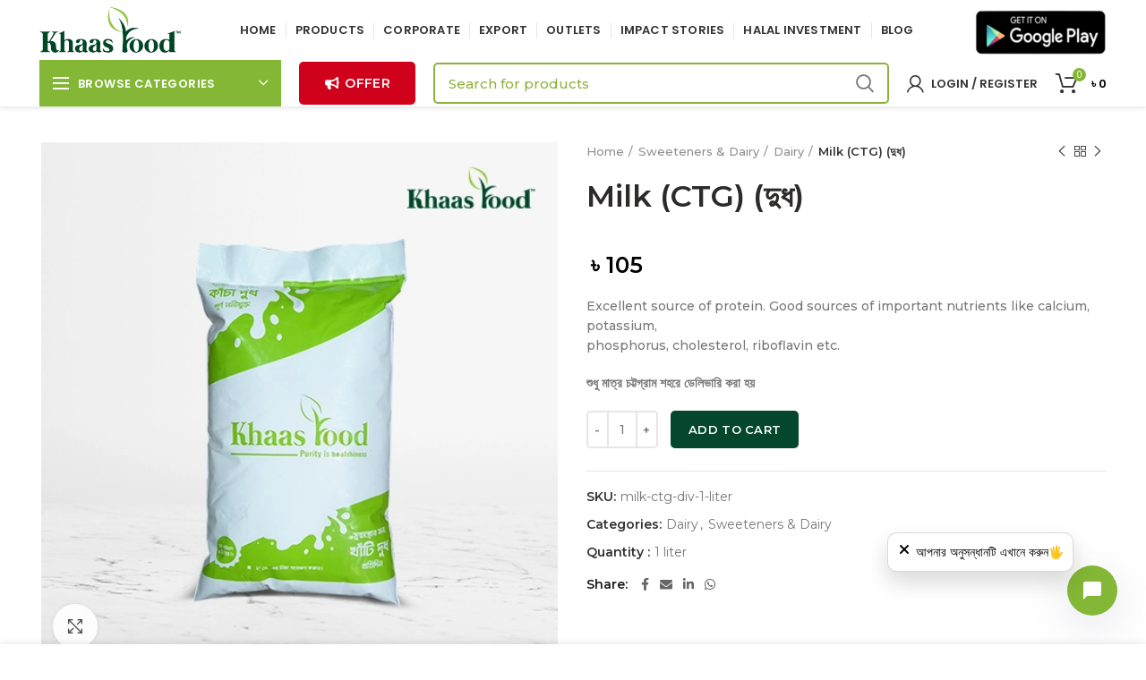

--- FILE ---
content_type: text/html; charset=UTF-8
request_url: https://www.khaasfood.com/product/milk-outside-dhaka/
body_size: 43609
content:
<!DOCTYPE html>
<html lang="en-US">
<head>
	<meta charset="UTF-8">
	<meta name="viewport" content="width=device-width, initial-scale=1.0, maximum-scale=1.0, user-scalable=no">
	<link rel="profile" href="http://gmpg.org/xfn/11">
	<link rel="pingback" href="https://www.khaasfood.com/xmlrpc.php">

	
<!-- [BEGIN] Metadata added via All-Meta-Tags plugin by Space X-Chimp ( https://www.spacexchimp.com ) -->
<meta name='google-site-verification' content='10829920870' />
<meta name="google-site-verification" content="mAZqjBXQVqTpcwHRAngE5Hp6yomvFcp_epj_u-TNrxQ" />

<!-- Google tag (gtag.js) -->


<div itemtype='http://schema.org/Product' itemscope>
                        <meta itemprop='name' content='Milk (CTG) (দুধ)' />
                        <meta itemprop='description' content='Excellent source of protein. Good sources of important nutrients like calcium, potassium,
phosphorus, cholesterol, riboflavin etc.

শুধু মাত্র চট্টগ্রাম শহরে ডেলিভারি করা হয়' />
                        <meta itemprop='image' content='[data-uri]' />
                        <div itemprop='offers' itemscope itemtype='http://schema.org/Offer'>
                            <meta itemprop='price' content='105' />
                            <meta itemprop='priceCurrency' content='BDT' />
                        </div>
                    </div>
<!-- [END] Metadata added via All-Meta-Tags plugin by Space X-Chimp ( https://www.spacexchimp.com ) -->

        <style type="text/css">
            #woopcomm .wpc-form-wrapper{ background:#f9f9f9; }#woopcomm .wpc-comment .wpc-comment-right{ background:#fefefe; }#woopcomm .wpc-reply .wpc-comment-right{ background:#f8f8f8; }#woopcomm .wpc-comment-text{ font-size:14px; color:#555; }#woopcomm .wpc-role-member .wpc-comment-author,#woopcomm .wpc-role-member .wpc-comment-author a{ color:#ad74a2; }#woopcomm .wpc-role-support .wpc-comment-author, #woopcomm .wpc-role-support .wpc-comment-author a{ color:#ad74a2; }#woopcomm .wpc-role-customer .wpc-comment-author, #woopcomm .wpc-role-customer .wpc-comment-author a{ color:#ad74a2; }#woopcomm .wpc-role-guest .wpc-comment-author, #woopcomm .wpc-role-guest .wpc-comment-author a{ color:#ad74a2; }#woopcomm .wpc-role-member .wpc-comment-label{ background:#ad74a2; }#woopcomm .wpc-role-support .wpc-comment-label{ background:#ad74a2; }#woopcomm .wpc-role-customer .wpc-comment-label{ background:#ad74a2; }#woopcomm .wpc-role-guest .wpc-comment-label{ background:#ad74a2; }#woopcomm .wpc-comment-footer a{ color:#85ad74; }#woopcomm .wpc-comment-footer .wpc-vote-result{ background:#85ad74; }#woopcomm .wpc-reply-link, #woopcomm .wpc-vote-link, #woopcomm .wpc-share-link,#woopcomm span.wpc_cancel_edit,#woopcomm span.wpc_save_edited_comment,#woopcomm span.wpc_editable_comment { color: #85ad74; }#wpc_openModalFormAction > div#wpc_response_info a.close { background: url("https://www.khaasfood.com/wp-content/plugins/woodiscuz-woocommerce-comments/files/img/x.png") no-repeat; }
        </style>
        <meta name='robots' content='index, follow, max-image-preview:large, max-snippet:-1, max-video-preview:-1' />
	<style>img:is([sizes="auto" i], [sizes^="auto," i]) { contain-intrinsic-size: 3000px 1500px }</style>
	
<!-- Google Tag Manager for WordPress by gtm4wp.com -->
<script data-cfasync="false" data-pagespeed-no-defer>
	var gtm4wp_datalayer_name = "dataLayer";
	var dataLayer = dataLayer || [];
	const gtm4wp_use_sku_instead = false;
	const gtm4wp_id_prefix = '';
	const gtm4wp_remarketing = true;
	const gtm4wp_eec = true;
	const gtm4wp_classicec = true;
	const gtm4wp_currency = 'BDT';
	const gtm4wp_product_per_impression = false;
	const gtm4wp_needs_shipping_address = false;
	const gtm4wp_business_vertical = 'retail';
	const gtm4wp_business_vertical_id = 'id';
</script>
<!-- End Google Tag Manager for WordPress by gtm4wp.com -->
	<!-- This site is optimized with the Yoast SEO plugin v21.2 - https://yoast.com/wordpress/plugins/seo/ -->
	<title>Milk (CTG) (দুধ) - Khaasfood</title>
	<meta name="description" content="দুধ (Milk) সকল বয়সীদের জন্যই আদর্শ খাবার। নিজস্ব তত্ত্বাবধানে খামারিদের থেকে সংগৃহীত শতভাগ খাঁটি দুধ সরবরাহ করছে খাস ফুড।" />
	<link rel="canonical" href="https://www.khaasfood.com/product/milk-chittagong-only/" />
	<meta property="og:locale" content="en_US" />
	<meta property="og:type" content="article" />
	<meta property="og:title" content="Milk (CTG) (দুধ) - Khaasfood" />
	<meta property="og:description" content="দুধ (Milk) সকল বয়সীদের জন্যই আদর্শ খাবার। নিজস্ব তত্ত্বাবধানে খামারিদের থেকে সংগৃহীত শতভাগ খাঁটি দুধ সরবরাহ করছে খাস ফুড।" />
	<meta property="og:url" content="https://www.khaasfood.com/product/milk-chittagong-only/" />
	<meta property="og:site_name" content="Khaasfood" />
	<meta property="article:publisher" content="https://www.facebook.com/khaasfood" />
	<meta property="article:modified_time" content="2025-02-06T04:46:17+00:00" />
	<meta property="og:image" content="https://www.khaasfood.com/wp-content/uploads/2023/03/milk-1.webp" />
	<meta property="og:image:width" content="500" />
	<meta property="og:image:height" content="500" />
	<meta property="og:image:type" content="image/webp" />
	<meta name="twitter:card" content="summary_large_image" />
	<meta name="twitter:label1" content="Est. reading time" />
	<meta name="twitter:data1" content="2 minutes" />
	<script type="application/ld+json" class="yoast-schema-graph">{"@context":"https://schema.org","@graph":[{"@type":"WebPage","@id":"https://www.khaasfood.com/product/milk-outside-dhaka/","url":"https://www.khaasfood.com/product/milk-chittagong-only/","name":"Milk (CTG) (দুধ) - Khaasfood","isPartOf":{"@id":"https://www.khaasfood.com/#website"},"primaryImageOfPage":{"@id":"https://www.khaasfood.com/product/milk-chittagong-only/#primaryimage"},"image":{"@id":"https://www.khaasfood.com/product/milk-chittagong-only/#primaryimage"},"thumbnailUrl":"https://www.khaasfood.com/wp-content/uploads/2023/03/milk-1.webp","datePublished":"2020-08-02T14:50:18+00:00","dateModified":"2025-02-06T04:46:17+00:00","description":"দুধ (Milk) সকল বয়সীদের জন্যই আদর্শ খাবার। নিজস্ব তত্ত্বাবধানে খামারিদের থেকে সংগৃহীত শতভাগ খাঁটি দুধ সরবরাহ করছে খাস ফুড।","breadcrumb":{"@id":"https://www.khaasfood.com/product/milk-chittagong-only/#breadcrumb"},"inLanguage":"en-US","potentialAction":[{"@type":"ReadAction","target":["https://www.khaasfood.com/product/milk-chittagong-only/"]}]},{"@type":"ImageObject","inLanguage":"en-US","@id":"https://www.khaasfood.com/product/milk-chittagong-only/#primaryimage","url":"https://www.khaasfood.com/wp-content/uploads/2023/03/milk-1.webp","contentUrl":"https://www.khaasfood.com/wp-content/uploads/2023/03/milk-1.webp","width":500,"height":500},{"@type":"BreadcrumbList","@id":"https://www.khaasfood.com/product/milk-chittagong-only/#breadcrumb","itemListElement":[{"@type":"ListItem","position":1,"name":"Home","item":"https://www.khaasfood.com/"},{"@type":"ListItem","position":2,"name":"Products","item":"https://www.khaasfood.com/shop/"},{"@type":"ListItem","position":3,"name":"Milk (CTG) (দুধ)"}]},{"@type":"WebSite","@id":"https://www.khaasfood.com/#website","url":"https://www.khaasfood.com/","name":"Khaasfood","description":"Best Pure and Safe Food provider in Bangladesh","publisher":{"@id":"https://www.khaasfood.com/#organization"},"potentialAction":[{"@type":"SearchAction","target":{"@type":"EntryPoint","urlTemplate":"https://www.khaasfood.com/?s={search_term_string}"},"query-input":"required name=search_term_string"}],"inLanguage":"en-US"},{"@type":"Organization","@id":"https://www.khaasfood.com/#organization","name":"Khaas Food","url":"https://www.khaasfood.com/","logo":{"@type":"ImageObject","inLanguage":"en-US","@id":"https://www.khaasfood.com/#/schema/logo/image/","url":"","contentUrl":"","caption":"Khaas Food"},"image":{"@id":"https://www.khaasfood.com/#/schema/logo/image/"},"sameAs":["https://www.facebook.com/khaasfood","https://www.instagram.com/khaasfoodltd/","https://www.linkedin.com/company/khaas-food/","https://www.youtube.com/c/KhaasFood"]}]}</script>
	<!-- / Yoast SEO plugin. -->


<link rel='dns-prefetch' href='//code.jquery.com' />
<link rel='dns-prefetch' href='//www.khaasfood.com' />
<link rel='dns-prefetch' href='//cdnjs.cloudflare.com' />
<link rel='dns-prefetch' href='//cdn.jsdelivr.net' />
<link rel='dns-prefetch' href='//www.google.com' />
<link rel='dns-prefetch' href='//unpkg.com' />
<link rel='dns-prefetch' href='//fonts.googleapis.com' />
<link rel="alternate" type="application/rss+xml" title="Khaasfood &raquo; Feed" href="https://www.khaasfood.com/feed/" />
<link rel="alternate" type="application/rss+xml" title="Khaasfood &raquo; Comments Feed" href="https://www.khaasfood.com/comments/feed/" />
<link rel="alternate" type="application/rss+xml" title="Khaasfood &raquo; Milk (CTG) (দুধ) Comments Feed" href="https://www.khaasfood.com/product/milk-outside-dhaka/feed/" />
<link rel='stylesheet' id='jquery-ui-css-css' href='https://code.jquery.com/ui/1.12.1/themes/base/jquery-ui.min.css?ver=6.8.1' type='text/css' media='all' />
<link rel='stylesheet' id='wp-block-library-css' href='https://www.khaasfood.com/wp-includes/css/dist/block-library/style.min.css?ver=6.8.1' type='text/css' media='all' />
<style id='classic-theme-styles-inline-css' type='text/css'>
/*! This file is auto-generated */
.wp-block-button__link{color:#fff;background-color:#32373c;border-radius:9999px;box-shadow:none;text-decoration:none;padding:calc(.667em + 2px) calc(1.333em + 2px);font-size:1.125em}.wp-block-file__button{background:#32373c;color:#fff;text-decoration:none}
</style>
<style id='global-styles-inline-css' type='text/css'>
:root{--wp--preset--aspect-ratio--square: 1;--wp--preset--aspect-ratio--4-3: 4/3;--wp--preset--aspect-ratio--3-4: 3/4;--wp--preset--aspect-ratio--3-2: 3/2;--wp--preset--aspect-ratio--2-3: 2/3;--wp--preset--aspect-ratio--16-9: 16/9;--wp--preset--aspect-ratio--9-16: 9/16;--wp--preset--color--black: #000000;--wp--preset--color--cyan-bluish-gray: #abb8c3;--wp--preset--color--white: #ffffff;--wp--preset--color--pale-pink: #f78da7;--wp--preset--color--vivid-red: #cf2e2e;--wp--preset--color--luminous-vivid-orange: #ff6900;--wp--preset--color--luminous-vivid-amber: #fcb900;--wp--preset--color--light-green-cyan: #7bdcb5;--wp--preset--color--vivid-green-cyan: #00d084;--wp--preset--color--pale-cyan-blue: #8ed1fc;--wp--preset--color--vivid-cyan-blue: #0693e3;--wp--preset--color--vivid-purple: #9b51e0;--wp--preset--gradient--vivid-cyan-blue-to-vivid-purple: linear-gradient(135deg,rgba(6,147,227,1) 0%,rgb(155,81,224) 100%);--wp--preset--gradient--light-green-cyan-to-vivid-green-cyan: linear-gradient(135deg,rgb(122,220,180) 0%,rgb(0,208,130) 100%);--wp--preset--gradient--luminous-vivid-amber-to-luminous-vivid-orange: linear-gradient(135deg,rgba(252,185,0,1) 0%,rgba(255,105,0,1) 100%);--wp--preset--gradient--luminous-vivid-orange-to-vivid-red: linear-gradient(135deg,rgba(255,105,0,1) 0%,rgb(207,46,46) 100%);--wp--preset--gradient--very-light-gray-to-cyan-bluish-gray: linear-gradient(135deg,rgb(238,238,238) 0%,rgb(169,184,195) 100%);--wp--preset--gradient--cool-to-warm-spectrum: linear-gradient(135deg,rgb(74,234,220) 0%,rgb(151,120,209) 20%,rgb(207,42,186) 40%,rgb(238,44,130) 60%,rgb(251,105,98) 80%,rgb(254,248,76) 100%);--wp--preset--gradient--blush-light-purple: linear-gradient(135deg,rgb(255,206,236) 0%,rgb(152,150,240) 100%);--wp--preset--gradient--blush-bordeaux: linear-gradient(135deg,rgb(254,205,165) 0%,rgb(254,45,45) 50%,rgb(107,0,62) 100%);--wp--preset--gradient--luminous-dusk: linear-gradient(135deg,rgb(255,203,112) 0%,rgb(199,81,192) 50%,rgb(65,88,208) 100%);--wp--preset--gradient--pale-ocean: linear-gradient(135deg,rgb(255,245,203) 0%,rgb(182,227,212) 50%,rgb(51,167,181) 100%);--wp--preset--gradient--electric-grass: linear-gradient(135deg,rgb(202,248,128) 0%,rgb(113,206,126) 100%);--wp--preset--gradient--midnight: linear-gradient(135deg,rgb(2,3,129) 0%,rgb(40,116,252) 100%);--wp--preset--font-size--small: 13px;--wp--preset--font-size--medium: 20px;--wp--preset--font-size--large: 36px;--wp--preset--font-size--x-large: 42px;--wp--preset--spacing--20: 0.44rem;--wp--preset--spacing--30: 0.67rem;--wp--preset--spacing--40: 1rem;--wp--preset--spacing--50: 1.5rem;--wp--preset--spacing--60: 2.25rem;--wp--preset--spacing--70: 3.38rem;--wp--preset--spacing--80: 5.06rem;--wp--preset--shadow--natural: 6px 6px 9px rgba(0, 0, 0, 0.2);--wp--preset--shadow--deep: 12px 12px 50px rgba(0, 0, 0, 0.4);--wp--preset--shadow--sharp: 6px 6px 0px rgba(0, 0, 0, 0.2);--wp--preset--shadow--outlined: 6px 6px 0px -3px rgba(255, 255, 255, 1), 6px 6px rgba(0, 0, 0, 1);--wp--preset--shadow--crisp: 6px 6px 0px rgba(0, 0, 0, 1);}:where(.is-layout-flex){gap: 0.5em;}:where(.is-layout-grid){gap: 0.5em;}body .is-layout-flex{display: flex;}.is-layout-flex{flex-wrap: wrap;align-items: center;}.is-layout-flex > :is(*, div){margin: 0;}body .is-layout-grid{display: grid;}.is-layout-grid > :is(*, div){margin: 0;}:where(.wp-block-columns.is-layout-flex){gap: 2em;}:where(.wp-block-columns.is-layout-grid){gap: 2em;}:where(.wp-block-post-template.is-layout-flex){gap: 1.25em;}:where(.wp-block-post-template.is-layout-grid){gap: 1.25em;}.has-black-color{color: var(--wp--preset--color--black) !important;}.has-cyan-bluish-gray-color{color: var(--wp--preset--color--cyan-bluish-gray) !important;}.has-white-color{color: var(--wp--preset--color--white) !important;}.has-pale-pink-color{color: var(--wp--preset--color--pale-pink) !important;}.has-vivid-red-color{color: var(--wp--preset--color--vivid-red) !important;}.has-luminous-vivid-orange-color{color: var(--wp--preset--color--luminous-vivid-orange) !important;}.has-luminous-vivid-amber-color{color: var(--wp--preset--color--luminous-vivid-amber) !important;}.has-light-green-cyan-color{color: var(--wp--preset--color--light-green-cyan) !important;}.has-vivid-green-cyan-color{color: var(--wp--preset--color--vivid-green-cyan) !important;}.has-pale-cyan-blue-color{color: var(--wp--preset--color--pale-cyan-blue) !important;}.has-vivid-cyan-blue-color{color: var(--wp--preset--color--vivid-cyan-blue) !important;}.has-vivid-purple-color{color: var(--wp--preset--color--vivid-purple) !important;}.has-black-background-color{background-color: var(--wp--preset--color--black) !important;}.has-cyan-bluish-gray-background-color{background-color: var(--wp--preset--color--cyan-bluish-gray) !important;}.has-white-background-color{background-color: var(--wp--preset--color--white) !important;}.has-pale-pink-background-color{background-color: var(--wp--preset--color--pale-pink) !important;}.has-vivid-red-background-color{background-color: var(--wp--preset--color--vivid-red) !important;}.has-luminous-vivid-orange-background-color{background-color: var(--wp--preset--color--luminous-vivid-orange) !important;}.has-luminous-vivid-amber-background-color{background-color: var(--wp--preset--color--luminous-vivid-amber) !important;}.has-light-green-cyan-background-color{background-color: var(--wp--preset--color--light-green-cyan) !important;}.has-vivid-green-cyan-background-color{background-color: var(--wp--preset--color--vivid-green-cyan) !important;}.has-pale-cyan-blue-background-color{background-color: var(--wp--preset--color--pale-cyan-blue) !important;}.has-vivid-cyan-blue-background-color{background-color: var(--wp--preset--color--vivid-cyan-blue) !important;}.has-vivid-purple-background-color{background-color: var(--wp--preset--color--vivid-purple) !important;}.has-black-border-color{border-color: var(--wp--preset--color--black) !important;}.has-cyan-bluish-gray-border-color{border-color: var(--wp--preset--color--cyan-bluish-gray) !important;}.has-white-border-color{border-color: var(--wp--preset--color--white) !important;}.has-pale-pink-border-color{border-color: var(--wp--preset--color--pale-pink) !important;}.has-vivid-red-border-color{border-color: var(--wp--preset--color--vivid-red) !important;}.has-luminous-vivid-orange-border-color{border-color: var(--wp--preset--color--luminous-vivid-orange) !important;}.has-luminous-vivid-amber-border-color{border-color: var(--wp--preset--color--luminous-vivid-amber) !important;}.has-light-green-cyan-border-color{border-color: var(--wp--preset--color--light-green-cyan) !important;}.has-vivid-green-cyan-border-color{border-color: var(--wp--preset--color--vivid-green-cyan) !important;}.has-pale-cyan-blue-border-color{border-color: var(--wp--preset--color--pale-cyan-blue) !important;}.has-vivid-cyan-blue-border-color{border-color: var(--wp--preset--color--vivid-cyan-blue) !important;}.has-vivid-purple-border-color{border-color: var(--wp--preset--color--vivid-purple) !important;}.has-vivid-cyan-blue-to-vivid-purple-gradient-background{background: var(--wp--preset--gradient--vivid-cyan-blue-to-vivid-purple) !important;}.has-light-green-cyan-to-vivid-green-cyan-gradient-background{background: var(--wp--preset--gradient--light-green-cyan-to-vivid-green-cyan) !important;}.has-luminous-vivid-amber-to-luminous-vivid-orange-gradient-background{background: var(--wp--preset--gradient--luminous-vivid-amber-to-luminous-vivid-orange) !important;}.has-luminous-vivid-orange-to-vivid-red-gradient-background{background: var(--wp--preset--gradient--luminous-vivid-orange-to-vivid-red) !important;}.has-very-light-gray-to-cyan-bluish-gray-gradient-background{background: var(--wp--preset--gradient--very-light-gray-to-cyan-bluish-gray) !important;}.has-cool-to-warm-spectrum-gradient-background{background: var(--wp--preset--gradient--cool-to-warm-spectrum) !important;}.has-blush-light-purple-gradient-background{background: var(--wp--preset--gradient--blush-light-purple) !important;}.has-blush-bordeaux-gradient-background{background: var(--wp--preset--gradient--blush-bordeaux) !important;}.has-luminous-dusk-gradient-background{background: var(--wp--preset--gradient--luminous-dusk) !important;}.has-pale-ocean-gradient-background{background: var(--wp--preset--gradient--pale-ocean) !important;}.has-electric-grass-gradient-background{background: var(--wp--preset--gradient--electric-grass) !important;}.has-midnight-gradient-background{background: var(--wp--preset--gradient--midnight) !important;}.has-small-font-size{font-size: var(--wp--preset--font-size--small) !important;}.has-medium-font-size{font-size: var(--wp--preset--font-size--medium) !important;}.has-large-font-size{font-size: var(--wp--preset--font-size--large) !important;}.has-x-large-font-size{font-size: var(--wp--preset--font-size--x-large) !important;}
:where(.wp-block-post-template.is-layout-flex){gap: 1.25em;}:where(.wp-block-post-template.is-layout-grid){gap: 1.25em;}
:where(.wp-block-columns.is-layout-flex){gap: 2em;}:where(.wp-block-columns.is-layout-grid){gap: 2em;}
:root :where(.wp-block-pullquote){font-size: 1.5em;line-height: 1.6;}
</style>
<link rel='stylesheet' id='digits-login-style-css' href='https://www.khaasfood.com/wp-content/plugins/digits/assets/css/login.min.css?ver=8.4.3' type='text/css' media='all' />
<link rel='stylesheet' id='digits-style-css' href='https://www.khaasfood.com/wp-content/plugins/digits/assets/css/main.min.css?ver=8.4.3' type='text/css' media='all' />
<link rel='stylesheet' id='khaasfood-css' href='https://www.khaasfood.com/wp-content/plugins/kf-plugin/public/css/khaasfood-public.css?ver=1.1.11' type='text/css' media='all' />
<link rel='stylesheet' id='khaasfood-jQ-modql-css-css' href='https://cdnjs.cloudflare.com/ajax/libs/jquery-modal/0.9.1/jquery.modal.min.css?ver=1.1.11' type='text/css' media='all' />
<link rel='stylesheet' id='woo-shipping-display-mode-css' href='https://www.khaasfood.com/wp-content/plugins/woo-shipping-display-mode/public/css/woo-shipping-display-mode-public.css?ver=1.0.0' type='text/css' media='all' />
<style id='woocommerce-inline-inline-css' type='text/css'>
.woocommerce form .form-row .required { visibility: visible; }
</style>
<link rel='stylesheet' id='woodiscuz-modal-box-css-css' href='https://www.khaasfood.com/wp-content/plugins/woodiscuz-woocommerce-comments/files/third-party/modal-box/modal-box.css?ver=2.3.0' type='text/css' media='all' />
<link rel='stylesheet' id='woodiscuz-validator-style-css' href='https://www.khaasfood.com/wp-content/plugins/woodiscuz-woocommerce-comments/files/css/fv.css?ver=2.3.0' type='text/css' media='all' />
<link rel='stylesheet' id='woodiscuz-tooltipster-style-css' href='https://www.khaasfood.com/wp-content/plugins/woodiscuz-woocommerce-comments/files/third-party/tooltipster/css/tooltipster.css?ver=2.3.0' type='text/css' media='all' />
<link rel='stylesheet' id='woodiscuz-frontend-css-css' href='https://www.khaasfood.com/wp-content/plugins/woodiscuz-woocommerce-comments/files/css/woodiscuz-frontend.css?ver=2.3.0' type='text/css' media='all' />
<link rel='stylesheet' id='wp-total-solr-css' href='https://www.khaasfood.com/wp-content/plugins/wp-total-solr/public/css/wp-total-solr-public.css?ver=1.0.7.1' type='text/css' media='all' />
<link rel='stylesheet' id='advanced-google-recaptcha-style-css' href='https://www.khaasfood.com/wp-content/plugins/advanced-google-recaptcha/assets/css/captcha.min.css?ver=1.0.15' type='text/css' media='all' />
<link rel='stylesheet' id='js_composer_front-css' href='https://www.khaasfood.com/wp-content/plugins/js_composer/assets/css/js_composer.min.css?ver=6.4.0' type='text/css' media='all' />
<link rel='stylesheet' id='woo_discount_pro_style-css' href='https://www.khaasfood.com/wp-content/plugins/woo-discount-rules-pro/Assets/Css/awdr_style.min.css?ver=2.6.0' type='text/css' media='all' />
<link rel='stylesheet' id='google-Roboto-css' href='https://fonts.googleapis.com/css?family=Roboto%3A900%2C700%2C500%2C500i%2C400%2C200%2C300&#038;ver=6.8.1' type='text/css' media='all' />
<link rel='stylesheet' id='vc_font_awesome_5_shims-css' href='https://www.khaasfood.com/wp-content/plugins/js_composer/assets/lib/bower/font-awesome/css/v4-shims.min.css?ver=6.4.0' type='text/css' media='all' />
<link rel='stylesheet' id='vc_font_awesome_5-css' href='https://www.khaasfood.com/wp-content/plugins/js_composer/assets/lib/bower/font-awesome/css/all.min.css?ver=6.4.0' type='text/css' media='all' />
<link rel='stylesheet' id='bootstrap-css' href='https://www.khaasfood.com/wp-content/themes/woodmart/css/bootstrap.min.css?ver=5.3.4' type='text/css' media='all' />
<link rel='stylesheet' id='woodmart-style-css' href='https://www.khaasfood.com/wp-content/themes/woodmart/style.min.css?ver=5.3.4' type='text/css' media='all' />
<link rel='stylesheet' id='xts-style-header_247386-css' href='https://www.khaasfood.com/wp-content/uploads/2025/01/xts-header_247386-1737462738.css?ver=5.3.4' type='text/css' media='all' />
<link rel='stylesheet' id='xts-style-theme_settings_default-css' href='https://www.khaasfood.com/wp-content/uploads/2025/08/xts-theme_settings_default-1755087655.css?ver=5.3.4' type='text/css' media='all' />
<link rel='stylesheet' id='child-style-css' href='https://www.khaasfood.com/wp-content/themes/woodmart-child/style.css?ver=1.0.5' type='text/css' media='all' />
<link rel='stylesheet' id='xts-google-fonts-css' href='//fonts.googleapis.com/css?family=Montserrat%3A100%2C100italic%2C200%2C200italic%2C300%2C300italic%2C400%2C400italic%2C500%2C500italic%2C600%2C600italic%2C700%2C700italic%2C800%2C800italic%2C900%2C900italic%7CPoppins%3A100%2C100italic%2C200%2C200italic%2C300%2C300italic%2C400%2C400italic%2C500%2C500italic%2C600%2C600italic%2C700%2C700italic%2C800%2C800italic%2C900%2C900italic&#038;ver=5.3.4' type='text/css' media='all' />
<script type="text/template" id="tmpl-variation-template">
	<div class="woocommerce-variation-description">{{{ data.variation.variation_description }}}</div>
	<div class="woocommerce-variation-price">{{{ data.variation.price_html }}}</div>
	<div class="woocommerce-variation-availability">{{{ data.variation.availability_html }}}</div>
</script>
<script type="text/template" id="tmpl-unavailable-variation-template">
	<p>Sorry, this product is unavailable. Please choose a different combination.</p>
</script>
<script type="text/javascript" src="https://www.khaasfood.com/wp-includes/js/jquery/jquery.min.js?ver=3.7.1" id="jquery-core-js"></script>
<script type="text/javascript" defer src="https://www.khaasfood.com/wp-includes/js/jquery/jquery-migrate.min.js?ver=3.4.1" id="jquery-migrate-js"></script>
<script type="text/javascript" id="khaasfood-js-extra">
/* <![CDATA[ */
var khaasfood_ajax = {"ajaxurl":"https:\/\/www.khaasfood.com\/wp-admin\/admin-ajax.php","ajax_nonce":"12aeea0b0d"};
/* ]]> */
</script>
<script type="text/javascript" defer src="https://www.khaasfood.com/wp-content/plugins/kf-plugin/public/js/khaasfood-public.js?ver=1.1.11" id="khaasfood-js"></script>
<script type="text/javascript" defer src="https://cdnjs.cloudflare.com/ajax/libs/jquery-modal/0.9.1/jquery.modal.min.js?ver=1.1.11" id="khaasfood-jQ-modql-js"></script>
<script type="text/javascript" defer src="https://cdn.jsdelivr.net/npm/sweetalert2@11?ver=1.1.11" id="khaasfood-swal-js"></script>
<script type="text/javascript" defer src="https://www.khaasfood.com/wp-content/plugins/woo-shipping-display-mode/public/js/woo-shipping-display-mode-public.js?ver=1.0.0" id="woo-shipping-display-mode-js"></script>
<script type="text/javascript" defer src="https://www.khaasfood.com/wp-content/plugins/woocommerce/assets/js/jquery-blockui/jquery.blockUI.min.js?ver=2.7.0-wc.8.4.0" id="jquery-blockui-js" data-wp-strategy="defer"></script>
<script type="text/javascript" id="wc-add-to-cart-js-extra">
/* <![CDATA[ */
var wc_add_to_cart_params = {"ajax_url":"\/wp-admin\/admin-ajax.php","wc_ajax_url":"\/?wc-ajax=%%endpoint%%","i18n_view_cart":"View cart","cart_url":"https:\/\/www.khaasfood.com\/cart\/","is_cart":"","cart_redirect_after_add":"no"};
/* ]]> */
</script>
<script type="text/javascript" defer src="https://www.khaasfood.com/wp-content/plugins/woocommerce/assets/js/frontend/add-to-cart.min.js?ver=8.4.0" id="wc-add-to-cart-js" data-wp-strategy="defer"></script>
<script type="text/javascript" defer src="https://www.khaasfood.com/wp-content/plugins/woocommerce/assets/js/zoom/jquery.zoom.min.js?ver=1.7.21-wc.8.4.0" id="zoom-js" defer="defer" data-wp-strategy="defer"></script>
<script type="text/javascript" id="wc-single-product-js-extra">
/* <![CDATA[ */
var wc_single_product_params = {"i18n_required_rating_text":"Please select a rating","review_rating_required":"yes","flexslider":{"rtl":false,"animation":"slide","smoothHeight":true,"directionNav":false,"controlNav":"thumbnails","slideshow":false,"animationSpeed":500,"animationLoop":false,"allowOneSlide":false},"zoom_enabled":"","zoom_options":[],"photoswipe_enabled":"","photoswipe_options":{"shareEl":false,"closeOnScroll":false,"history":false,"hideAnimationDuration":0,"showAnimationDuration":0},"flexslider_enabled":""};
/* ]]> */
</script>
<script type="text/javascript" defer src="https://www.khaasfood.com/wp-content/plugins/woocommerce/assets/js/frontend/single-product.min.js?ver=8.4.0" id="wc-single-product-js" defer="defer" data-wp-strategy="defer"></script>
<script type="text/javascript" defer src="https://www.khaasfood.com/wp-content/plugins/woocommerce/assets/js/js-cookie/js.cookie.min.js?ver=2.1.4-wc.8.4.0" id="js-cookie-js" data-wp-strategy="defer"></script>
<script type="text/javascript" id="woocommerce-js-extra">
/* <![CDATA[ */
var woocommerce_params = {"ajax_url":"\/wp-admin\/admin-ajax.php","wc_ajax_url":"\/?wc-ajax=%%endpoint%%"};
/* ]]> */
</script>
<script type="text/javascript" defer src="https://www.khaasfood.com/wp-content/plugins/woocommerce/assets/js/frontend/woocommerce.min.js?ver=8.4.0" id="woocommerce-js" defer="defer" data-wp-strategy="defer"></script>
<script type="text/javascript" defer src="https://www.khaasfood.com/wp-content/plugins/woodiscuz-woocommerce-comments/files/js/validator.js?ver=1.0.0" id="woodiscuz-validator-js-js"></script>
<script type="text/javascript" id="woodiscuz-ajax-js-js-extra">
/* <![CDATA[ */
var wpc_ajax_obj = {"url":"https:\/\/www.khaasfood.com\/wp-admin\/admin-ajax.php"};
/* ]]> */
</script>
<script type="text/javascript" defer src="https://www.khaasfood.com/wp-content/plugins/woodiscuz-woocommerce-comments/files/js/wpc-ajax.js?ver=2.3.0" id="woodiscuz-ajax-js-js"></script>
<script type="text/javascript" defer src="https://www.khaasfood.com/wp-content/plugins/woodiscuz-woocommerce-comments/files/js/jquery.cookie.js?ver=1.4.1" id="woodiscuz-cookie-js-js"></script>
<script type="text/javascript" defer src="https://www.khaasfood.com/wp-content/plugins/woodiscuz-woocommerce-comments/files/third-party/tooltipster/js/jquery.tooltipster.min.js?ver=1.2" id="woodiscuz-tooltipster-js-js"></script>
<script type="text/javascript" defer src="https://www.khaasfood.com/wp-content/plugins/woodiscuz-woocommerce-comments/files/js/jquery.autogrowtextarea.min.js?ver=3.0" id="woodiscuz-autogrowtextarea-js-js"></script>
<script type="text/javascript" id="wp-total-solr-js-extra">
/* <![CDATA[ */
var wp_total_solr_ajax = {"ajaxurl":"https:\/\/www.khaasfood.com\/wp-admin\/admin-ajax.php","ajax_nonce":"a94f9d2eb9","search_path":"\/search\/"};
/* ]]> */
</script>
<script type="text/javascript" defer src="https://www.khaasfood.com/wp-content/plugins/wp-total-solr/public/js/wp-total-solr-public.js?ver=1.0.7.1" id="wp-total-solr-js"></script>
<script type="text/javascript" id="advanced-google-recaptcha-custom-js-extra">
/* <![CDATA[ */
var agrRecaptcha = {"site_key":"6LdPZ5UnAAAAAFM-Cxf7Bvj8L21trwyRWxahgwe3"};
/* ]]> */
</script>
<script type="text/javascript" defer src="https://www.khaasfood.com/wp-content/plugins/advanced-google-recaptcha/assets/js/captcha.min.js?ver=1.0.15" id="advanced-google-recaptcha-custom-js"></script>
<script type="text/javascript" defer src="https://www.google.com/recaptcha/api.js?hl=en_US&amp;onload=agrLoad&amp;render=explicit&amp;ver=1.0.15" id="advanced-google-recaptcha-api-js"></script>
<script type="text/javascript" defer src="https://www.khaasfood.com/wp-content/plugins/duracelltomi-google-tag-manager/js/gtm4wp-woocommerce-classic.js?ver=1.18.1" id="gtm4wp-woocommerce-classic-js"></script>
<script type="text/javascript" defer src="https://www.khaasfood.com/wp-content/plugins/duracelltomi-google-tag-manager/js/gtm4wp-woocommerce-enhanced.js?ver=1.18.1" id="gtm4wp-woocommerce-enhanced-js"></script>
<script type="text/javascript" defer src="https://www.khaasfood.com/wp-content/plugins/js_composer/assets/js/vendors/woocommerce-add-to-cart.js?ver=6.4.0" id="vc_woocommerce-add-to-cart-js-js"></script>
<script type="text/javascript" id="zxcvbn-async-js-extra">
/* <![CDATA[ */
var _zxcvbnSettings = {"src":"https:\/\/www.khaasfood.com\/wp-includes\/js\/zxcvbn.min.js"};
/* ]]> */
</script>
<script type="text/javascript" defer src="https://www.khaasfood.com/wp-includes/js/zxcvbn-async.min.js?ver=1.0" id="zxcvbn-async-js"></script>
<script type="text/javascript" defer src="https://www.khaasfood.com/wp-content/themes/woodmart/js/device.min.js?ver=5.3.4" id="woodmart-device-js"></script>
<script type="text/javascript" defer src="https://www.khaasfood.com/wp-includes/js/underscore.min.js?ver=1.13.7" id="underscore-js"></script>
<script type="text/javascript" id="wp-util-js-extra">
/* <![CDATA[ */
var _wpUtilSettings = {"ajax":{"url":"\/wp-admin\/admin-ajax.php"}};
/* ]]> */
</script>
<script type="text/javascript" defer src="https://www.khaasfood.com/wp-includes/js/wp-util.min.js?ver=6.8.1" id="wp-util-js"></script>
<script type="text/javascript" id="wc-add-to-cart-variation-js-extra">
/* <![CDATA[ */
var wc_add_to_cart_variation_params = {"wc_ajax_url":"\/?wc-ajax=%%endpoint%%","i18n_no_matching_variations_text":"Sorry, no products matched your selection. Please choose a different combination.","i18n_make_a_selection_text":"Please select some product options before adding this product to your cart.","i18n_unavailable_text":"Sorry, this product is unavailable. Please choose a different combination."};
/* ]]> */
</script>
<script type="text/javascript" defer src="https://www.khaasfood.com/wp-content/plugins/woocommerce/assets/js/frontend/add-to-cart-variation.min.js?ver=8.4.0" id="wc-add-to-cart-variation-js" defer="defer" data-wp-strategy="defer"></script>
<link rel="https://api.w.org/" href="https://www.khaasfood.com/wp-json/" /><link rel="alternate" title="JSON" type="application/json" href="https://www.khaasfood.com/wp-json/wp/v2/product/4049" /><link rel="EditURI" type="application/rsd+xml" title="RSD" href="https://www.khaasfood.com/xmlrpc.php?rsd" />
<meta name="generator" content="WordPress 6.8.1" />
<meta name="generator" content="WooCommerce 8.4.0" />
<link rel='shortlink' href='https://www.khaasfood.com/?p=4049' />
<link rel="alternate" title="oEmbed (JSON)" type="application/json+oembed" href="https://www.khaasfood.com/wp-json/oembed/1.0/embed?url=https%3A%2F%2Fwww.khaasfood.com%2Fproduct%2Fmilk-outside-dhaka%2F" />
<link rel="alternate" title="oEmbed (XML)" type="text/xml+oembed" href="https://www.khaasfood.com/wp-json/oembed/1.0/embed?url=https%3A%2F%2Fwww.khaasfood.com%2Fproduct%2Fmilk-outside-dhaka%2F&#038;format=xml" />

<!-- Google Tag Manager for WordPress by gtm4wp.com -->
<!-- GTM Container placement set to automatic -->
<script data-cfasync="false" data-pagespeed-no-defer>
	var dataLayer_content = {"pagePostType":"product","pagePostType2":"single-product","pagePostAuthor":"tanzid islam"};
	dataLayer.push( dataLayer_content );
</script>
<script data-cfasync="false">
(function(w,d,s,l,i){w[l]=w[l]||[];w[l].push({'gtm.start':
new Date().getTime(),event:'gtm.js'});var f=d.getElementsByTagName(s)[0],
j=d.createElement(s),dl=l!='dataLayer'?'&l='+l:'';j.async=true;j.src=
'//www.googletagmanager.com/gtm.js?id='+i+dl;f.parentNode.insertBefore(j,f);
})(window,document,'script','dataLayer','GTM-MWFGLB8T');
</script>
<!-- End Google Tag Manager -->
<!-- End Google Tag Manager for WordPress by gtm4wp.com --><meta name="theme-color" content="">	<noscript><style>.woocommerce-product-gallery{ opacity: 1 !important; }</style></noscript>
	<style type="text/css">.recentcomments a{display:inline !important;padding:0 !important;margin:0 !important;}</style><meta name="generator" content="Powered by WPBakery Page Builder - drag and drop page builder for WordPress."/>
        <style type="text/css">
            .digits_secure_modal_box, .digits_ui,
            .digits_secure_modal_box *, .digits_ui *,
            .digits_font, .dig_ma-box, .dig_ma-box input, .dig_ma-box input::placeholder, .dig_ma-box ::placeholder, .dig_ma-box label, .dig_ma-box button, .dig_ma-box select, .dig_ma-box * {
                font-family: 'Roboto', sans-serif;
            }
        </style>
        <link rel="icon" href="https://www.khaasfood.com/wp-content/uploads/2023/09/cropped-New-Project-11-32x32.webp" sizes="32x32" />
<link rel="icon" href="https://www.khaasfood.com/wp-content/uploads/2023/09/cropped-New-Project-11-192x192.webp" sizes="192x192" />
<link rel="apple-touch-icon" href="https://www.khaasfood.com/wp-content/uploads/2023/09/cropped-New-Project-11-180x180.webp" />
<meta name="msapplication-TileImage" content="https://www.khaasfood.com/wp-content/uploads/2023/09/cropped-New-Project-11-270x270.webp" />
		<style type="text/css" id="wp-custom-css">
			.single .star-rating{ display:inline-block}.iPIiFz{position:fixed!important;
}
.blog-category-menu{text-align:center;}
.blog-category-menu li{display:inline-block!important; margin:20px;}
.blog-category-menu li a{color:white!important;border-bottom:2px solid transparent;}
.blog-category-menu li a:hover{border-bottom:2px solid #83b735;}
.page-title-default {z-index:99}
#menu-blog-category .menu-item-has-children{position:relative}
#menu-blog-category .sub-menu{visibility:hidden;position:absolute;top:20px;left:-15px; text-align:left;padding:10px 0; transition:all .2s;opacity:0}
#menu-blog-category .menu-item-has-children:hover .sub-menu{display:block;min-width:200px;top:0; visibility:visible;opacity:1}
#menu-blog-category .sub-menu li{margin:0;background-color:#101010;padding:15px 25px;min-width:200px}
#menu-blog-category .sub-menu li:first-child{margin-top:10px}
.woocommerce-billing-fields {
margin-top: 20px !important;}
.woocommerce-form__label{margin-top: 4% !important;}




/** Reset Password Page **/
/* .digits_site_footer_box .protected_by_digits, 
.digits-form_page .digits-form_container .digits-form_wrapper+div {
    display: none;
} */
.digits_site_footer_box .protected_by_digits {
    display: none;
}
.digits-form_page .digits-form_container {
    width: 500px;
    max-width: 90%;
}
.digits-form_page .digits-form_container .digits-form_wrapper {
    padding: 20px;
    box-shadow: 0px 0px 12px 6px rgba(0,0,0,0.1);
    border-radius: 15px;
	  background-color: #014626;
}
.digits-form_page .digits-form_container .digits-form_wrapper .digits-form_heading span.digits_form_back {
    position: relative;
    top: 3px;
    left: 0;
}
.digits_site_logo picture img {
    max-width: 250px;
    max-height: 70px;
}
.digits2_box .digits-form_input input::placeholder {
    color: #fff;
}
.dig_critical_msg .dig_popmessage_contents {
    background-color: #014626;
}
.dig_critical_msg .dig_popmessage_contents .dig_lase_message {
    color: #c7184d;
}




		</style>
		<style>		
		
		</style><noscript><style> .wpb_animate_when_almost_visible { opacity: 1; }</style></noscript>
</head>

<body class="wp-singular product-template-default single single-product postid-4049 wp-theme-woodmart wp-child-theme-woodmart-child theme-woodmart woocommerce woocommerce-page woocommerce-no-js wrapper-full-width form-style-semi-rounded form-border-width-2 woodmart-product-design-default categories-accordion-on woodmart-archive-shop woodmart-ajax-shop-on offcanvas-sidebar-mobile offcanvas-sidebar-tablet notifications-sticky sticky-toolbar-on btns-default-semi-rounded btns-default-light btns-default-hover-light btns-shop-semi-rounded btns-shop-light btns-shop-hover-light btns-accent-semi-rounded btns-accent-light btns-accent-hover-light wpb-js-composer js-comp-ver-6.4.0 vc_responsive">

	
<!-- GTM Container placement set to automatic -->
<!-- Google Tag Manager (noscript) -->
				<noscript><iframe src="https://www.googletagmanager.com/ns.html?id=GTM-MWFGLB8T" height="0" width="0" style="display:none;visibility:hidden" aria-hidden="true"></iframe></noscript>
<!-- End Google Tag Manager (noscript) -->
		
	<div class="website-wrapper">

		
			<!-- HEADER -->
							<header class="whb-header whb-sticky-shadow whb-scroll-stick whb-sticky-real">
					<div class="whb-main-header">
	
<div class="whb-row whb-general-header whb-not-sticky-row whb-with-bg whb-without-border whb-color-dark whb-flex-flex-middle whb-hidden-mobile">
	<div class="container">
		<div class="whb-flex-row whb-general-header-inner">
			<div class="whb-column whb-col-left whb-visible-lg">
	<div class="site-logo">
	<div class="woodmart-logo-wrap">
		<a href="https://www.khaasfood.com/" class="woodmart-logo woodmart-main-logo" rel="home">
			<img src="https://www.khaasfood.com/wp-content/uploads/2023/10/logo.webp" alt="Khaasfood" style="max-width: 250px;" />		</a>
			</div>
</div>
</div>
<div class="whb-column whb-col-center whb-visible-lg">
	<div class="whb-navigation whb-primary-menu main-nav site-navigation woodmart-navigation menu-center navigation-style-separated" role="navigation">
	<div class="menu-main-navigation-container"><ul id="menu-main-navigation" class="menu"><li id="menu-item-380" class="menu-item menu-item-type-post_type menu-item-object-page menu-item-home menu-item-380 item-level-0 menu-item-design-default menu-simple-dropdown item-event-hover"><a href="https://www.khaasfood.com/" class="woodmart-nav-link"><span class="nav-link-text">Home</span></a></li>
<li id="menu-item-405" class="menu-item menu-item-type-post_type menu-item-object-page current_page_parent menu-item-405 item-level-0 menu-item-design-full-width menu-mega-dropdown item-event-hover"><a href="https://www.khaasfood.com/shop/" class="woodmart-nav-link"><span class="nav-link-text">Products</span></a></li>
<li id="menu-item-96590" class="menu-item menu-item-type-post_type menu-item-object-page menu-item-96590 item-level-0 menu-item-design-default menu-simple-dropdown item-event-hover"><a href="https://www.khaasfood.com/corporate/" class="woodmart-nav-link"><span class="nav-link-text">Corporate</span></a></li>
<li id="menu-item-117912" class="menu-item menu-item-type-post_type menu-item-object-page menu-item-117912 item-level-0 menu-item-design-default menu-simple-dropdown item-event-hover"><a href="https://www.khaasfood.com/export/" class="woodmart-nav-link"><span class="nav-link-text">Export</span></a></li>
<li id="menu-item-105017" class="menu-item menu-item-type-post_type menu-item-object-page menu-item-105017 item-level-0 menu-item-design-default menu-simple-dropdown item-event-hover"><a href="https://www.khaasfood.com/outlets/" class="woodmart-nav-link"><span class="nav-link-text">Outlets</span></a></li>
<li id="menu-item-117913" class="menu-item menu-item-type-post_type menu-item-object-page menu-item-117913 item-level-0 menu-item-design-default menu-simple-dropdown item-event-hover"><a href="https://www.khaasfood.com/impact-stories/" class="woodmart-nav-link"><span class="nav-link-text">Impact Stories</span></a></li>
<li id="menu-item-109459" class="menu-item menu-item-type-post_type menu-item-object-page menu-item-109459 item-level-0 menu-item-design-default menu-simple-dropdown item-event-hover"><a href="https://www.khaasfood.com/halal-investment/" class="woodmart-nav-link"><span class="nav-link-text">Halal Investment</span></a></li>
<li id="menu-item-105896" class="menu-item menu-item-type-post_type menu-item-object-page menu-item-105896 item-level-0 menu-item-design-default menu-simple-dropdown item-event-hover"><a href="https://www.khaasfood.com/blog/" class="woodmart-nav-link"><span class="nav-link-text">Blog</span></a></li>
</ul></div></div><!--END MAIN-NAV-->
</div>
<div class="whb-column whb-col-right whb-visible-lg">
	<div class="whb-html-block-element"><section class="vc_section"><div class="vc_row wpb_row vc_row-fluid"><div class="wpb_column vc_column_container vc_col-sm-12"><div class="vc_column-inner"><div class="wpb_wrapper">
	<div  class="wpb_single_image wpb_content_element vc_align_center vc_custom_1725860157087">
		
		<figure class="wpb_wrapper vc_figure">
			<a href="https://t.ly/webApp" target="_self" class="vc_single_image-wrapper   vc_box_border_grey"><img width="150" height="57" src="[data-uri]" class="vc_single_image-img attachment-thumbnail woodmart-lazy-load woodmart-lazy-fade" alt="" decoding="async" srcset="" sizes="(max-width: 150px) 100vw, 150px" data-wood-src="https://www.khaasfood.com/wp-content/uploads/2020/06/download-1-1-150x57.png" data-srcset="https://www.khaasfood.com/wp-content/uploads/2020/06/download-1-1-150x57.png 150w, https://www.khaasfood.com/wp-content/uploads/2020/06/download-1-1-300x113.png 300w, https://www.khaasfood.com/wp-content/uploads/2020/06/download-1-1.png 365w" /></a>
		</figure>
	</div>
</div></div></div></div></section><style data-type="vc_shortcodes-custom-css">.vc_custom_1725860157087{margin-top: 40px !important;}</style></div>
</div>
<div class="whb-column whb-mobile-left whb-hidden-lg whb-empty-column">
	</div>
<div class="whb-column whb-mobile-center whb-hidden-lg whb-empty-column">
	</div>
<div class="whb-column whb-mobile-right whb-hidden-lg whb-empty-column">
	</div>
		</div>
	</div>
</div>

<div class="whb-row whb-header-bottom whb-sticky-row whb-with-bg whb-without-border whb-color-dark whb-flex-flex-middle">
	<div class="container">
		<div class="whb-flex-row whb-header-bottom-inner">
			<div class="whb-column whb-col-left whb-visible-lg">
	
<div class="header-categories-nav show-on-hover whb-k946yg3cmvlfeml5bkd0" role="navigation">
	<div class="header-categories-nav-wrap">
		<span class="menu-opener color-scheme-light">
							<span class="woodmart-burger"></span>
			
			<span class="menu-open-label">
				Browse Categories			</span>
			<span class="arrow-opener"></span>
		</span>
		<div class="categories-menu-dropdown vertical-navigation woodmart-navigation">
			<div class="menu-categories-container"><ul id="menu-categories" class="menu wd-cat-nav"><li id="menu-item-132540" class="menu-item menu-item-type-taxonomy menu-item-object-product_cat menu-item-132540 item-level-0 menu-item-design-full-width menu-mega-dropdown item-event-hover menu-item-has-children dropdown-load-ajax"><a href="https://www.khaasfood.com/product-category/seasonal-collection/" class="woodmart-nav-link"><span class="nav-link-text">Seasonal Collection</span></a>
<div class="sub-menu-dropdown color-scheme-dark">

<div class="container">
<div class="dropdown-html-placeholder" data-id="110967"></div>
</div>

</div>
</li>
<li id="menu-item-3418" class="english_menu_cat menu-item menu-item-type-taxonomy menu-item-object-product_cat menu-item-3418 item-level-0 menu-item-design-full-width menu-mega-dropdown item-event-hover menu-item-has-children dropdown-load-ajax"><a href="https://www.khaasfood.com/product-category/honey/" class="woodmart-nav-link"><span class="nav-link-text">Honey</span></a>
<div class="sub-menu-dropdown color-scheme-dark">

<div class="container">
<div class="dropdown-html-placeholder" data-id="2410"></div>
</div>

</div>
</li>
<li id="menu-item-3426" class="english_menu_cat menu-item menu-item-type-taxonomy menu-item-object-product_cat menu-item-3426 item-level-0 menu-item-design-full-width menu-mega-dropdown item-event-hover menu-item-has-children dropdown-load-ajax"><a href="https://www.khaasfood.com/product-category/poultry-meat/" class="woodmart-nav-link"><span class="nav-link-text">Poultry &amp; Meat</span></a>
<div class="sub-menu-dropdown color-scheme-dark">

<div class="container">
<div class="dropdown-html-placeholder" data-id="2433"></div>
</div>

</div>
</li>
<li id="menu-item-84498" class="menu-item menu-item-type-taxonomy menu-item-object-product_cat menu-item-84498 item-level-0 menu-item-design-full-width menu-mega-dropdown item-event-hover menu-item-has-children"><a href="https://www.khaasfood.com/product-category/rice-pulse-grains/" class="woodmart-nav-link"><span class="nav-link-text">Rice, Pulse &amp; Grains</span></a>
<div class="sub-menu-dropdown color-scheme-dark">

<div class="container">
<div class="vc_row wpb_row vc_row-fluid"><div class="wpb_column vc_column_container vc_col-sm-4"><div class="vc_column-inner"><div class="wpb_wrapper">
	<div class="wpb_text_column wpb_content_element" >
		<div class="wpb_wrapper">
			<h3><a href="https://www.khaasfood.com/product-category/rice-pulse-grains/rice/">Rice</a></h3>

		</div>
	</div>
						    <p><a href="https://www.khaasfood.com/product/brri-49-rice/">BRRI 49 Rice (ব্রি ধান ৪৯)</a></p>
											    <p><a href="https://www.khaasfood.com/product/chinigura-rice/">Khaas Aromatic (Chinigura) Rice (চিনিগুঁড়া)</a></p>
											    <p><a href="https://www.khaasfood.com/product/aman-rice/">Aman Rice (আমন চাল)</a></p>
											    <p><a href="https://www.khaasfood.com/product/katari-najir-rice/">katari Najir Rice (চাল)</a></p>
											    <p><a href="https://www.khaasfood.com/product/biroi-rice-full-fiber/">Biroi Rice (Full Fiber) (বিরই চাল)</a></p>
											    <p><a href="https://www.khaasfood.com/product/biroi-rice-half-fibre/">Biroi (বিরই) Rice (Half Fiber)</a></p>
											    <p><a href="https://www.khaasfood.com/product/brown-rice/">Brown Rice (চাল)</a></p>
											    <p><a href="https://www.khaasfood.com/product/kalijira-rice/">Kalijira Rice (কালিজিরা চাল)</a></p>
											    <p><a href="https://www.khaasfood.com/product/red-flattened-rice-lal-cira/">Red Flattened Rice (লাল চিঁড়া)</a></p>
					
	<div class="wpb_text_column wpb_content_element" >
		<div class="wpb_wrapper">
			

		</div>
	</div>
</div></div></div><div class="wpb_column vc_column_container vc_col-sm-4"><div class="vc_column-inner"><div class="wpb_wrapper">
	<div class="wpb_text_column wpb_content_element" >
		<div class="wpb_wrapper">
			<h3><a href="https://www.khaasfood.com/product-category/rice-pulse-grains/pulses/"><span data-sheets-value="{&quot;1&quot;:2,&quot;2&quot;:&quot;Pulses&quot;}" data-sheets-userformat="{&quot;2&quot;:358890,&quot;4&quot;:{&quot;1&quot;:2,&quot;2&quot;:16777215},&quot;6&quot;:{&quot;1&quot;:&#091;{&quot;1&quot;:2,&quot;2&quot;:0,&quot;5&quot;:{&quot;1&quot;:2,&quot;2&quot;:0}},{&quot;1&quot;:0,&quot;2&quot;:0,&quot;3&quot;:3},{&quot;1&quot;:1,&quot;2&quot;:0,&quot;4&quot;:1}&#093;},&quot;8&quot;:{&quot;1&quot;:&#091;{&quot;1&quot;:2,&quot;2&quot;:0,&quot;5&quot;:{&quot;1&quot;:2,&quot;2&quot;:0}},{&quot;1&quot;:0,&quot;2&quot;:0,&quot;3&quot;:3},{&quot;1&quot;:1,&quot;2&quot;:0,&quot;4&quot;:1}&#093;},&quot;9&quot;:1,&quot;10&quot;:1,&quot;11&quot;:4,&quot;14&quot;:{&quot;1&quot;:2,&quot;2&quot;:2575891},&quot;15&quot;:&quot;Calibri&quot;,&quot;16&quot;:15,&quot;17&quot;:1,&quot;19&quot;:0,&quot;21&quot;:0}">Pulses</span></a></h3>

		</div>
	</div>
						    <p><a href="https://www.khaasfood.com/product/dubli-boot/">Dubli Boot (ডাবলি বুট)</a></p>
											    <p><a href="https://www.khaasfood.com/product/booter-dal/">Booter Dal (বুটের ডাল)</a></p>
											    <p><a href="https://www.khaasfood.com/product/chickpea-chola/">Chola (ছোলা)</a></p>
											    <p><a href="https://www.khaasfood.com/product/kheshari-dal/">Kheshari Dal (খেসারি)</a></p>
											    <p><a href="https://www.khaasfood.com/product/mashkalai-dal/">Mashkalai Dal (মাসকলাই)</a></p>
											    <p><a href="https://www.khaasfood.com/product/mung-mug-dal/">Mung (মুগ ডাল)</a></p>
											    <p><a href="https://www.khaasfood.com/product/lentil-moshur-dal/">Lentil (মসুর ডাল)</a></p>
					
	<div class="wpb_text_column wpb_content_element" >
		<div class="wpb_wrapper">
			

		</div>
	</div>
</div></div></div><div class="wpb_column vc_column_container vc_col-sm-4"><div class="vc_column-inner"><div class="wpb_wrapper">
	<div class="wpb_text_column wpb_content_element" >
		<div class="wpb_wrapper">
			<h3><a href="https://www.khaasfood.com/product-category/rice-pulse-grains/grains/"><span data-sheets-value="{&quot;1&quot;:2,&quot;2&quot;:&quot;Pulses&quot;}" data-sheets-userformat="{&quot;2&quot;:358890,&quot;4&quot;:{&quot;1&quot;:2,&quot;2&quot;:16777215},&quot;6&quot;:{&quot;1&quot;:&#091;{&quot;1&quot;:2,&quot;2&quot;:0,&quot;5&quot;:{&quot;1&quot;:2,&quot;2&quot;:0}},{&quot;1&quot;:0,&quot;2&quot;:0,&quot;3&quot;:3},{&quot;1&quot;:1,&quot;2&quot;:0,&quot;4&quot;:1}&#093;},&quot;8&quot;:{&quot;1&quot;:&#091;{&quot;1&quot;:2,&quot;2&quot;:0,&quot;5&quot;:{&quot;1&quot;:2,&quot;2&quot;:0}},{&quot;1&quot;:0,&quot;2&quot;:0,&quot;3&quot;:3},{&quot;1&quot;:1,&quot;2&quot;:0,&quot;4&quot;:1}&#093;},&quot;9&quot;:1,&quot;10&quot;:1,&quot;11&quot;:4,&quot;14&quot;:{&quot;1&quot;:2,&quot;2&quot;:2575891},&quot;15&quot;:&quot;Calibri&quot;,&quot;16&quot;:15,&quot;17&quot;:1,&quot;19&quot;:0,&quot;21&quot;:0}">Grains</span></a></h3>

		</div>
	</div>
						    <p><a href="https://www.khaasfood.com/product/chaler-gurar-suji/">Chaler Gurar Suji (সুজি)</a></p>
											    <p><a href="https://www.khaasfood.com/product/daler-bori/">Kumro (Daler) Bori</a></p>
											    <p><a href="https://www.khaasfood.com/product/brown-atta/">Brown Atta (আটা)</a></p>
											    <p><a href="https://www.khaasfood.com/product/chaler-gura/">Chaler Gura (চালের গুঁড়া)</a></p>
					
	<div class="wpb_text_column wpb_content_element" >
		<div class="wpb_wrapper">
			

		</div>
	</div>
</div></div></div></div><style data-type="vc_shortcodes-custom-css"></style>
</div>

</div>
</li>
<li id="menu-item-84497" class="menu-item menu-item-type-taxonomy menu-item-object-product_cat menu-item-84497 item-level-0 menu-item-design-full-width menu-mega-dropdown item-event-hover menu-item-has-children"><a href="https://www.khaasfood.com/product-category/oil/" class="woodmart-nav-link"><span class="nav-link-text">Oil</span></a>
<div class="sub-menu-dropdown color-scheme-dark">

<div class="container">
<div class="vc_row wpb_row vc_row-fluid"><div class="wpb_column vc_column_container vc_col-sm-6"><div class="vc_column-inner"><div class="wpb_wrapper">
	<div class="wpb_text_column wpb_content_element" >
		<div class="wpb_wrapper">
			<h3><a href="https://www.khaasfood.com/product-category/oil/cookingoil/">Cooking Oil</a></h3>

		</div>
	</div>
						    <p><a href="https://www.khaasfood.com/product/virgin-coconut-oil/">Virgin Coconut Oil (নারিকেল তেল)</a></p>
											    <p><a href="https://www.khaasfood.com/product/mustard-oil/">Mustard Oil (সরিষার তেল)</a></p>
											    <p><a href="https://www.khaasfood.com/product/extra-virgin-olive-oil/">Extra Virgin Olive Oil</a></p>
					
	<div class="wpb_text_column wpb_content_element" >
		<div class="wpb_wrapper">
			

		</div>
	</div>
</div></div></div><div class="wpb_column vc_column_container vc_col-sm-6"><div class="vc_column-inner"><div class="wpb_wrapper">
	<div class="wpb_text_column wpb_content_element" >
		<div class="wpb_wrapper">
			<h3><a class="in-cell-link" href="https://www.khaasfood.com/product-category/food-for-health/herbal-oil-vinegar/" target="_blank" rel="noopener">Herbal Oil &amp; Vinegar</a></h3>

		</div>
	</div>
						    <p><a href="https://www.khaasfood.com/product/bragg-organic-apple-cider-vinegar-raw/">BRAGG Organic Apple Cider Vinegar (Raw)</a></p>
											    <p><a href="https://www.khaasfood.com/product/neem-oil/">Neem Oil</a></p>
											    <p><a href="https://www.khaasfood.com/product/black-seed-oil/">Black Seed Oil (কালোজিরা তেল)</a></p>
					
	<div class="wpb_text_column wpb_content_element" >
		<div class="wpb_wrapper">
			

		</div>
	</div>
</div></div></div></div><style data-type="vc_shortcodes-custom-css"></style>
</div>

</div>
</li>
<li id="menu-item-110101" class="menu-item menu-item-type-taxonomy menu-item-object-product_cat menu-item-110101 item-level-0 menu-item-design-full-width menu-mega-dropdown item-event-hover menu-item-has-children dropdown-load-ajax"><a href="https://www.khaasfood.com/product-category/signature-series/" class="woodmart-nav-link"><span class="nav-link-text">Signature Series</span></a>
<div class="sub-menu-dropdown color-scheme-dark">

<div class="container">
<div class="dropdown-html-placeholder" data-id="110097"></div>
</div>

</div>
</li>
<li id="menu-item-84501" class="menu-item menu-item-type-taxonomy menu-item-object-product_cat current-product-ancestor current-menu-parent current-product-parent menu-item-84501 item-level-0 menu-item-design-full-width menu-mega-dropdown item-event-hover menu-item-has-children"><a href="https://www.khaasfood.com/product-category/sweeteners-dairy/" class="woodmart-nav-link"><span class="nav-link-text">Sweeteners &amp; Dairy</span></a>
<div class="sub-menu-dropdown color-scheme-dark">

<div class="container">
<div class="vc_row wpb_row vc_row-fluid"><div class="wpb_column vc_column_container vc_col-sm-4"><div class="vc_column-inner"><div class="wpb_wrapper">
	<div class="wpb_text_column wpb_content_element" >
		<div class="wpb_wrapper">
			<h3><a href="https://www.khaasfood.com/product-category/dairy/">Dairy</a></h3>

		</div>
	</div>
						    <p><a href="https://www.khaasfood.com/product/khaas-signature-yogurt/">Khaas Signature Yogurt</a></p>
											    <p><a href="https://www.khaasfood.com/product/a2-ghee/">Khaas A2 Ghee</a></p>
											    <p><a href="https://www.khaasfood.com/product/plain-buttermilk/">Plain Buttermilk (মাঠা)</a></p>
											    <p><a href="https://www.khaasfood.com/product/milk-sylhet/">Milk (Sylhet Only) (দুধ)</a></p>
											    <p><a href="https://www.khaasfood.com/product/yogurt-bogurar-doi/">Yogurt (Bogurar Doi)</a></p>
											    <p><a href="https://www.khaasfood.com/product/milk-outside-dhaka/">Milk (CTG) (দুধ)</a></p>
											    <p><a href="https://www.khaasfood.com/product/full-cream-milk-powder/">Full Cream Milk Powder (দুধ পাউডার)</a></p>
											    <p><a href="https://www.khaasfood.com/product/pure-ghee/">Pure Ghee (ঘি)</a></p>
											    <p><a href="https://www.khaasfood.com/product/bottle-milk/">Bottle Milk (বোতল দুধ)</a></p>
					
	<div class="wpb_text_column wpb_content_element" >
		<div class="wpb_wrapper">
			

		</div>
	</div>
</div></div></div><div class="wpb_column vc_column_container vc_col-sm-4"><div class="vc_column-inner"><div class="wpb_wrapper">
	<div class="wpb_text_column wpb_content_element" >
		<div class="wpb_wrapper">
			<h3><a href="https://www.khaasfood.com/product-category/sweeteners-dairy/sweeteners/">Sweeteners</a></h3>

		</div>
	</div>
						    <p><a href="https://www.khaasfood.com/product/jaggery/">Jaggery (আখের গুঁড়)</a></p>
											    <p><a href="https://www.khaasfood.com/product/red-brown-sugar/">Red Sugar (লাল চিনি)</a></p>
					
	<div class="wpb_text_column wpb_content_element" >
		<div class="wpb_wrapper">
			

		</div>
	</div>
</div></div></div><div class="wpb_column vc_column_container vc_col-sm-4"><div class="vc_column-inner"><div class="wpb_wrapper"></div></div></div></div><style data-type="vc_shortcodes-custom-css"></style>
</div>

</div>
</li>
<li id="menu-item-84499" class="menu-item menu-item-type-taxonomy menu-item-object-product_cat menu-item-84499 item-level-0 menu-item-design-full-width menu-mega-dropdown item-event-hover menu-item-has-children"><a href="https://www.khaasfood.com/product-category/spices/" class="woodmart-nav-link"><span class="nav-link-text">Spices</span></a>
<div class="sub-menu-dropdown color-scheme-dark">

<div class="container">
<div class="vc_row wpb_row vc_row-fluid"><div class="wpb_column vc_column_container vc_col-sm-4"><div class="vc_column-inner"><div class="wpb_wrapper">
	<div class="wpb_text_column wpb_content_element" >
		<div class="wpb_wrapper">
			<h3><a href="https://www.khaasfood.com/product-category/spices/wholespices/"><span data-sheets-value="{&quot;1&quot;:2,&quot;2&quot;:&quot;Whole Spices&quot;}" data-sheets-userformat="{&quot;2&quot;:359403,&quot;3&quot;:{&quot;1&quot;:0},&quot;4&quot;:{&quot;1&quot;:2,&quot;2&quot;:16777215},&quot;6&quot;:{&quot;1&quot;:&#091;{&quot;1&quot;:2,&quot;2&quot;:0,&quot;5&quot;:{&quot;1&quot;:2,&quot;2&quot;:0}},{&quot;1&quot;:0,&quot;2&quot;:0,&quot;3&quot;:3},{&quot;1&quot;:1,&quot;2&quot;:0,&quot;4&quot;:1}&#093;},&quot;8&quot;:{&quot;1&quot;:&#091;{&quot;1&quot;:2,&quot;2&quot;:0,&quot;5&quot;:{&quot;1&quot;:2,&quot;2&quot;:0}},{&quot;1&quot;:0,&quot;2&quot;:0,&quot;3&quot;:3},{&quot;1&quot;:1,&quot;2&quot;:0,&quot;4&quot;:1}&#093;},&quot;9&quot;:1,&quot;10&quot;:1,&quot;11&quot;:4,&quot;12&quot;:0,&quot;14&quot;:{&quot;1&quot;:2,&quot;2&quot;:2575891},&quot;15&quot;:&quot;Calibri&quot;,&quot;16&quot;:15,&quot;17&quot;:1,&quot;19&quot;:0,&quot;21&quot;:0}">Whole Spices</span></a></h3>

		</div>
	</div>
						    <p><a href="https://www.khaasfood.com/product/saffron-jafran/">Saffron (জাফরান)</a></p>
											    <p><a href="https://www.khaasfood.com/product/cardamom/">Cardamom (এলাচ)</a></p>
											    <p><a href="https://www.khaasfood.com/product/clove/">Clove (লবঙ্গ)</a></p>
											    <p><a href="https://www.khaasfood.com/product/black-paper/">Black Pepper (কালো গোলমরিচ)</a></p>
											    <p><a href="https://www.khaasfood.com/product/cinnamon/">Cinnamon (দারুচিনি)</a></p>
					
	<div class="wpb_text_column wpb_content_element" >
		<div class="wpb_wrapper">
			

		</div>
	</div>
</div></div></div><div class="wpb_column vc_column_container vc_col-sm-4"><div class="vc_column-inner"><div class="wpb_wrapper">
	<div class="wpb_text_column wpb_content_element" >
		<div class="wpb_wrapper">
			<h3><a href="https://www.khaasfood.com/product-category/spices/powderedspices/"><span data-sheets-value="{&quot;1&quot;:2,&quot;2&quot;:&quot;Whole Spices&quot;}" data-sheets-userformat="{&quot;2&quot;:359403,&quot;3&quot;:{&quot;1&quot;:0},&quot;4&quot;:{&quot;1&quot;:2,&quot;2&quot;:16777215},&quot;6&quot;:{&quot;1&quot;:&#091;{&quot;1&quot;:2,&quot;2&quot;:0,&quot;5&quot;:{&quot;1&quot;:2,&quot;2&quot;:0}},{&quot;1&quot;:0,&quot;2&quot;:0,&quot;3&quot;:3},{&quot;1&quot;:1,&quot;2&quot;:0,&quot;4&quot;:1}&#093;},&quot;8&quot;:{&quot;1&quot;:&#091;{&quot;1&quot;:2,&quot;2&quot;:0,&quot;5&quot;:{&quot;1&quot;:2,&quot;2&quot;:0}},{&quot;1&quot;:0,&quot;2&quot;:0,&quot;3&quot;:3},{&quot;1&quot;:1,&quot;2&quot;:0,&quot;4&quot;:1}&#093;},&quot;9&quot;:1,&quot;10&quot;:1,&quot;11&quot;:4,&quot;12&quot;:0,&quot;14&quot;:{&quot;1&quot;:2,&quot;2&quot;:2575891},&quot;15&quot;:&quot;Calibri&quot;,&quot;16&quot;:15,&quot;17&quot;:1,&quot;19&quot;:0,&quot;21&quot;:0}">Powder Spices</span></a></h3>

		</div>
	</div>
						    <p><a href="https://www.khaasfood.com/product/khaas-meat-curry-masala/">Khaas Meat Curry Masala</a></p>
											    <p><a href="https://www.khaasfood.com/product/khaas-chicken-curry-masala/">Khaas Chicken Curry Masala</a></p>
											    <p><a href="https://www.khaasfood.com/product/khaas-biryani-masala/">Khaas Biryani Masala</a></p>
											    <p><a href="https://www.khaasfood.com/product/magic-mix-masala/">Magic Mix Masala (ম্যাজিক মসলা)</a></p>
											    <p><a href="https://www.khaasfood.com/product/himalayan-pink-salt/">Himalayan Pink Salt (হিমালয়ের লবন)</a></p>
											    <p><a href="https://www.khaasfood.com/product/garam-masala/">Garam Masala Powder (গরম মসলা)</a></p>
											    <p><a href="https://www.khaasfood.com/product/chili-powder/">Chili Powder (মরিচ গুঁড়া)</a></p>
											    <p><a href="https://www.khaasfood.com/product/turmeric-powder/">Turmeric Powder (হলুদ গুঁড়া)</a></p>
											    <p><a href="https://www.khaasfood.com/product/coriander-powder/">Coriander Powder (ধনিয়া গুঁড়া)</a></p>
											    <p><a href="https://www.khaasfood.com/product/cumin-powder/">Cumin Powder (জিরা গুঁড়া)</a></p>
					
	<div class="wpb_text_column wpb_content_element" >
		<div class="wpb_wrapper">
			

		</div>
	</div>
</div></div></div><div class="wpb_column vc_column_container vc_col-sm-4"><div class="vc_column-inner"><div class="wpb_wrapper"></div></div></div></div><style data-type="vc_shortcodes-custom-css"></style>
</div>

</div>
</li>
<li id="menu-item-84500" class="menu-item menu-item-type-taxonomy menu-item-object-product_cat menu-item-84500 item-level-0 menu-item-design-full-width menu-mega-dropdown item-event-hover menu-item-has-children"><a href="https://www.khaasfood.com/product-category/super-foods/" class="woodmart-nav-link"><span class="nav-link-text">Super Foods</span></a>
<div class="sub-menu-dropdown color-scheme-dark">

<div class="container">
<div class="vc_row wpb_row vc_row-fluid"><div class="wpb_column vc_column_container vc_col-sm-4"><div class="vc_column-inner"><div class="wpb_wrapper">
	<div class="wpb_text_column wpb_content_element" >
		<div class="wpb_wrapper">
			<h3><a href="https://www.khaasfood.com/product-category/food-for-health/herbal-powder/">Herbal Powder</a></h3>

		</div>
	</div>
						    <p><a href="https://www.khaasfood.com/product/moringa-powder/">Moringa Powder (মরিঙ্গা পাউডার)</a></p>
											    <p><a href="https://www.khaasfood.com/product/grinded-fenugreek-methi/">Methi Powder (মেথি পাউডার)</a></p>
											    <p><a href="https://www.khaasfood.com/product/senna-leaf-sona-pata-powder/">Senna Leaf Powder (সোনাপাতা গুঁড়া)</a></p>
											    <p><a href="https://www.khaasfood.com/product/chirota-powder/">Chirota Powder (চিরতা গুঁড়া)</a></p>
											    <p><a href="https://www.khaasfood.com/product/grinded-three-myrobalan-trifola/">Grinded Three Myrobalan (ত্রিফলা)</a></p>
											    <p><a href="https://www.khaasfood.com/product/ashwagandha-powder/">Ashwagandha Powder (অশ্বগন্ধা পাউডার)</a></p>
											    <p><a href="https://www.khaasfood.com/product/neem-powder/">Neem Powder</a></p>
					
	<div class="wpb_text_column wpb_content_element" >
		<div class="wpb_wrapper">
			

		</div>
	</div>
</div></div></div><div class="wpb_column vc_column_container vc_col-sm-4"><div class="vc_column-inner"><div class="wpb_wrapper">
	<div class="wpb_text_column wpb_content_element" >
		<div class="wpb_wrapper">
			<h3><a href="https://www.khaasfood.com/product-category/super-foods/beansbooster/"><span data-sheets-value="{&quot;1&quot;:2,&quot;2&quot;:&quot;Beans &amp; Booster&quot;}" data-sheets-userformat="{&quot;2&quot;:359401,&quot;3&quot;:{&quot;1&quot;:0},&quot;6&quot;:{&quot;1&quot;:&#091;{&quot;1&quot;:2,&quot;2&quot;:0,&quot;5&quot;:{&quot;1&quot;:2,&quot;2&quot;:0}},{&quot;1&quot;:0,&quot;2&quot;:0,&quot;3&quot;:3},{&quot;1&quot;:1,&quot;2&quot;:0,&quot;4&quot;:1}&#093;},&quot;8&quot;:{&quot;1&quot;:&#091;{&quot;1&quot;:2,&quot;2&quot;:0,&quot;5&quot;:{&quot;1&quot;:2,&quot;2&quot;:0}},{&quot;1&quot;:0,&quot;2&quot;:0,&quot;3&quot;:3},{&quot;1&quot;:1,&quot;2&quot;:0,&quot;4&quot;:1}&#093;},&quot;9&quot;:1,&quot;10&quot;:1,&quot;11&quot;:4,&quot;12&quot;:0,&quot;14&quot;:{&quot;1&quot;:2,&quot;2&quot;:2575891},&quot;15&quot;:&quot;Calibri&quot;,&quot;16&quot;:15,&quot;17&quot;:1,&quot;19&quot;:0,&quot;21&quot;:0}">Beans &amp; Booster</span></a></h3>

		</div>
	</div>
						    <p><a href="https://www.khaasfood.com/product/palm-candy-talmisri/">Palm Candy (তালমিসরি)</a></p>
											    <p><a href="https://www.khaasfood.com/product/pumpkin-seed/">Pumpkin Seed (কুমড়া বীজ)</a></p>
											    <p><a href="https://www.khaasfood.com/product/chia-seed/">Chia Seed (চিয়া সিড)</a></p>
											    <p><a href="https://www.khaasfood.com/product/raisins-kismis/">Raisins (কিসমিস)</a></p>
											    <p><a href="https://www.khaasfood.com/product/tokma-dana/">Tokma Dana (তোকমা দানা)</a></p>
											    <p><a href="https://www.khaasfood.com/product/psyllium-husk-isopguler-bhusi/">Psyllium Husk (ইসবগুলের ভুসি)</a></p>
											    <p><a href="https://www.khaasfood.com/product/flour-made-of-barley-chatu/">Barley Flour (যবের ছাতু)</a></p>
											    <p><a href="https://www.khaasfood.com/product/black-seed/">Black Seed (কালিজিরা)</a></p>
					
	<div class="wpb_text_column wpb_content_element" >
		<div class="wpb_wrapper">
			

		</div>
	</div>
</div></div></div><div class="wpb_column vc_column_container vc_col-sm-4"><div class="vc_column-inner"><div class="wpb_wrapper">
	<div class="wpb_text_column wpb_content_element" >
		<div class="wpb_wrapper">
			<h3><a href="https://www.khaasfood.com/product-category/super-foods/karkuma-products/">Karkuma Products</a></h3>

		</div>
	</div>
						    <p><a href="https://www.khaasfood.com/product/karkuma-joint-guard/">Karkuma Joint Guard</a></p>
											    <p><a href="https://www.khaasfood.com/product/karkuma-organic-turmeric-immune-booster/">Karkuma Organic Turmeric Immune Booster</a></p>
											    <p><a href="https://www.khaasfood.com/product/karkuma-veg-spread/">Karkuma Veg Spread</a></p>
											    <p><a href="https://www.khaasfood.com/product/karkuma-organic-superfood/">Karkuma Organic Superfood</a></p>
											    <p><a href="https://www.khaasfood.com/product/karkuma-organic-immune-plus/">Karkuma Organic Immune Plus</a></p>
											    <p><a href="https://www.khaasfood.com/product/karkuma-beetroot-powder/">Karkuma Beetroot Powder</a></p>
											    <p><a href="https://www.khaasfood.com/product/karkuma-organic-healthy-gut/">Karkuma Organic Healthy Gut</a></p>
											    <p><a href="https://www.khaasfood.com/product/karkuma-organic-apple-cider-vinegar/">Karkuma Organic Apple Cider Vinegar</a></p>
					
	<div class="wpb_text_column wpb_content_element" >
		<div class="wpb_wrapper">
			

		</div>
	</div>
</div></div></div></div><style data-type="vc_shortcodes-custom-css"></style>
</div>

</div>
</li>
<li id="menu-item-3424" class="english_menu_cat menu-item menu-item-type-taxonomy menu-item-object-product_cat menu-item-3424 item-level-0 menu-item-design-full-width menu-mega-dropdown item-event-hover menu-item-has-children dropdown-load-ajax"><a href="https://www.khaasfood.com/product-category/dry-fish/" class="woodmart-nav-link"><span class="nav-link-text">Dry Fish</span></a>
<div class="sub-menu-dropdown color-scheme-dark">

<div class="container">
<div class="dropdown-html-placeholder" data-id="2877"></div>
</div>

</div>
</li>
<li id="menu-item-3428" class="english_menu_cat menu-item menu-item-type-taxonomy menu-item-object-product_cat menu-item-3428 item-level-0 menu-item-design-full-width menu-mega-dropdown item-event-hover menu-item-has-children dropdown-load-ajax"><a href="https://www.khaasfood.com/product-category/tea-snacks/" class="woodmart-nav-link"><span class="nav-link-text">Tea, Snacks &amp; Drinks</span></a>
<div class="sub-menu-dropdown color-scheme-dark">

<div class="container">
<div class="dropdown-html-placeholder" data-id="3333"></div>
</div>

</div>
</li>
<li id="menu-item-84496" class="menu-item menu-item-type-taxonomy menu-item-object-product_cat menu-item-84496 item-level-0 menu-item-design-full-width menu-mega-dropdown item-event-hover menu-item-has-children dropdown-load-ajax"><a href="https://www.khaasfood.com/product-category/nuts-dates/" class="woodmart-nav-link"><span class="nav-link-text">Nuts &amp; Dates</span></a>
<div class="sub-menu-dropdown color-scheme-dark">

<div class="container">
<div class="dropdown-html-placeholder" data-id="84504"></div>
</div>

</div>
</li>
<li id="menu-item-3425" class="english_menu_cat menu-item menu-item-type-taxonomy menu-item-object-product_cat menu-item-3425 item-level-0 menu-item-design-full-width menu-mega-dropdown item-event-hover menu-item-has-children dropdown-load-ajax"><a href="https://www.khaasfood.com/product-category/pickle-chutney/" class="woodmart-nav-link"><span class="nav-link-text">Pickle &amp; Chutney</span></a>
<div class="sub-menu-dropdown color-scheme-dark">

<div class="container">
<div class="dropdown-html-placeholder" data-id="2428"></div>
</div>

</div>
</li>
</ul></div>		</div>
	</div>
</div>
</div>
<div class="whb-column whb-col-center whb-visible-lg">
	<div id="wd-696f0fccb3402" class="woodmart-button-wrapper text-left"><a href="https://www.khaasfood.com/offers/" title="" class="btn btn-scheme-light btn-scheme-hover-light btn-style-default btn-shape-semi-round btn-size-large btn-icon-pos-left">Offer<span class="wd-btn-icon"><i class="fa fa-bullhorn"></i></span></a></div>			<div class="woodmart-search-form">
								<form role="search" method="get" class="searchform  has-categories-dropdown search-style-default wts-ajax-search" action="https://www.khaasfood.com/"  data-thumbnail="1" data-price="1" data-post_type="product" data-count="20" data-sku="0" data-symbols_count="3">
					<input type="text" class="s" placeholder="Search for products" value="" name="s" />
					<input type="hidden" name="post_type" value="product">
								<div class="search-by-category input-dropdown">
				<div class="input-dropdown-inner woodmart-scroll-content">
					<input type="hidden" name="product_cat" value="0">
					<a href="#" data-val="0">Select category</a>
					<div class="list-wrapper woodmart-scroll">
						<ul class="woodmart-scroll-content">
							<li style="display:none;"><a href="#" data-val="0">Select category</a></li>
								<li class="cat-item cat-item-102"><a class="pf-value" href="https://www.khaasfood.com/product-category/dry-fish/" data-val="dry-fish" data-title="Dry Fish" >Dry Fish</a>
<ul class='children'>
	<li class="cat-item cat-item-104"><a class="pf-value" href="https://www.khaasfood.com/product-category/dry-fish/non-organic/" data-val="non-organic" data-title="Non Organic Dry Fish" >Non Organic Dry Fish</a>
</li>
	<li class="cat-item cat-item-221"><a class="pf-value" href="https://www.khaasfood.com/product-category/dry-fish/organic/" data-val="organic" data-title="Organic Dry Fish" >Organic Dry Fish</a>
</li>
</ul>
</li>
	<li class="cat-item cat-item-84"><a class="pf-value" href="https://www.khaasfood.com/product-category/fruits/" data-val="fruits" data-title="Fruits" >Fruits</a>
<ul class='children'>
	<li class="cat-item cat-item-210"><a class="pf-value" href="https://www.khaasfood.com/product-category/fruits/hilly-fruits/" data-val="hilly-fruits" data-title="Hilly Fruits" >Hilly Fruits</a>
</li>
</ul>
</li>
	<li class="cat-item cat-item-113"><a class="pf-value" href="https://www.khaasfood.com/product-category/honey/" data-val="honey" data-title="Honey" >Honey</a>
<ul class='children'>
	<li class="cat-item cat-item-258"><a class="pf-value" href="https://www.khaasfood.com/product-category/honey/box-honey/" data-val="box-honey" data-title="Box Honey" >Box Honey</a>
</li>
	<li class="cat-item cat-item-115"><a class="pf-value" href="https://www.khaasfood.com/product-category/honey/natural-honey/" data-val="natural-honey" data-title="Natural Honey" >Natural Honey</a>
</li>
</ul>
</li>
	<li class="cat-item cat-item-1554"><a class="pf-value" href="https://www.khaasfood.com/product-category/nuts-dates/" data-val="nuts-dates" data-title="Nuts &amp; Dates" >Nuts &amp; Dates</a>
<ul class='children'>
	<li class="cat-item cat-item-86"><a class="pf-value" href="https://www.khaasfood.com/product-category/nuts-dates/dates/" data-val="dates" data-title="Dates" >Dates</a>
</li>
	<li class="cat-item cat-item-91"><a class="pf-value" href="https://www.khaasfood.com/product-category/nuts-dates/nuts/" data-val="nuts" data-title="Nuts" >Nuts</a>
</li>
</ul>
</li>
	<li class="cat-item cat-item-281"><a class="pf-value" href="https://www.khaasfood.com/product-category/oil/" data-val="oil" data-title="Oil" >Oil</a>
<ul class='children'>
	<li class="cat-item cat-item-1557"><a class="pf-value" href="https://www.khaasfood.com/product-category/oil/cookingoil/" data-val="cookingoil" data-title="Cooking Oil" >Cooking Oil</a>
</li>
	<li class="cat-item cat-item-98"><a class="pf-value" href="https://www.khaasfood.com/product-category/oil/herbal-oil-vinegar/" data-val="herbal-oil-vinegar" data-title="Herbal Oil &amp; Vinegar" >Herbal Oil &amp; Vinegar</a>
</li>
</ul>
</li>
	<li class="cat-item cat-item-124"><a class="pf-value" href="https://www.khaasfood.com/product-category/pickle-chutney/" data-val="pickle-chutney" data-title="Pickle &amp; Chutney" >Pickle &amp; Chutney</a>
<ul class='children'>
	<li class="cat-item cat-item-126"><a class="pf-value" href="https://www.khaasfood.com/product-category/pickle-chutney/chutney/" data-val="chutney" data-title="Chutney" >Chutney</a>
</li>
	<li class="cat-item cat-item-389"><a class="pf-value" href="https://www.khaasfood.com/product-category/pickle-chutney/pickle/" data-val="pickle" data-title="Pickle" >Pickle</a>
</li>
</ul>
</li>
	<li class="cat-item cat-item-79"><a class="pf-value" href="https://www.khaasfood.com/product-category/poultry-meat/" data-val="poultry-meat" data-title="Poultry &amp; Meat" >Poultry &amp; Meat</a>
<ul class='children'>
	<li class="cat-item cat-item-1439"><a class="pf-value" href="https://www.khaasfood.com/product-category/poultry-meat/beef/" data-val="beef" data-title="Beef &amp; Mutton" >Beef &amp; Mutton</a>
</li>
	<li class="cat-item cat-item-81"><a class="pf-value" href="https://www.khaasfood.com/product-category/poultry-meat/chicken/" data-val="chicken" data-title="Chicken" >Chicken</a>
</li>
	<li class="cat-item cat-item-1879"><a class="pf-value" href="https://www.khaasfood.com/product-category/poultry-meat/duck/" data-val="duck" data-title="Duck" >Duck</a>
</li>
	<li class="cat-item cat-item-1443"><a class="pf-value" href="https://www.khaasfood.com/product-category/poultry-meat/egg/" data-val="egg" data-title="Egg" >Egg</a>
</li>
</ul>
</li>
	<li class="cat-item cat-item-1558"><a class="pf-value" href="https://www.khaasfood.com/product-category/rice-pulse-grains/" data-val="rice-pulse-grains" data-title="Rice, Pulse &amp; Grains" >Rice, Pulse &amp; Grains</a>
<ul class='children'>
	<li class="cat-item cat-item-1560"><a class="pf-value" href="https://www.khaasfood.com/product-category/rice-pulse-grains/grains/" data-val="grains" data-title="Grains" >Grains</a>
</li>
	<li class="cat-item cat-item-1559"><a class="pf-value" href="https://www.khaasfood.com/product-category/rice-pulse-grains/pulses/" data-val="pulses" data-title="Pulses" >Pulses</a>
</li>
	<li class="cat-item cat-item-310"><a class="pf-value" href="https://www.khaasfood.com/product-category/rice-pulse-grains/rice/" data-val="rice" data-title="Rice" >Rice</a>
</li>
</ul>
</li>
	<li class="cat-item cat-item-1882"><a class="pf-value" href="https://www.khaasfood.com/product-category/seasonal-collection/" data-val="seasonal-collection" data-title="Seasonal Collection" >Seasonal Collection</a>
</li>
	<li class="cat-item cat-item-1671"><a class="pf-value" href="https://www.khaasfood.com/product-category/signature-series/" data-val="signature-series" data-title="Signature Series" >Signature Series</a>
</li>
	<li class="cat-item cat-item-235"><a class="pf-value" href="https://www.khaasfood.com/product-category/spices/" data-val="spices" data-title="Spices" >Spices</a>
<ul class='children'>
	<li class="cat-item cat-item-1556"><a class="pf-value" href="https://www.khaasfood.com/product-category/spices/powderedspices/" data-val="powderedspices" data-title="Powdered Spices" >Powdered Spices</a>
</li>
	<li class="cat-item cat-item-1555"><a class="pf-value" href="https://www.khaasfood.com/product-category/spices/wholespices/" data-val="wholespices" data-title="Whole Spices" >Whole Spices</a>
</li>
</ul>
</li>
	<li class="cat-item cat-item-1561"><a class="pf-value" href="https://www.khaasfood.com/product-category/super-foods/" data-val="super-foods" data-title="Super Foods" >Super Foods</a>
<ul class='children'>
	<li class="cat-item cat-item-1562"><a class="pf-value" href="https://www.khaasfood.com/product-category/super-foods/beansbooster/" data-val="beansbooster" data-title="Beans &amp; Booster" >Beans &amp; Booster</a>
</li>
	<li class="cat-item cat-item-1885"><a class="pf-value" href="https://www.khaasfood.com/product-category/super-foods/karkuma-products/" data-val="karkuma-products" data-title="Karkuma Products" >Karkuma Products</a>
</li>
	<li class="cat-item cat-item-76"><a class="pf-value" href="https://www.khaasfood.com/product-category/super-foods/herbal-powder/" data-val="herbal-powder" data-title="Organic Herbal Powder" >Organic Herbal Powder</a>
</li>
</ul>
</li>
	<li class="cat-item cat-item-1563"><a class="pf-value" href="https://www.khaasfood.com/product-category/sweeteners-dairy/" data-val="sweeteners-dairy" data-title="Sweeteners &amp; Dairy" >Sweeteners &amp; Dairy</a>
<ul class='children'>
	<li class="cat-item cat-item-241"><a class="pf-value" href="https://www.khaasfood.com/product-category/sweeteners-dairy/dairy/" data-val="dairy" data-title="Dairy" >Dairy</a>
</li>
	<li class="cat-item cat-item-1564"><a class="pf-value" href="https://www.khaasfood.com/product-category/sweeteners-dairy/sweeteners/" data-val="sweeteners" data-title="Sweeteners" >Sweeteners</a>
</li>
</ul>
</li>
	<li class="cat-item cat-item-89"><a class="pf-value" href="https://www.khaasfood.com/product-category/tea-snacks/" data-val="tea-snacks" data-title="Tea, Snacks &amp; Drinks" >Tea, Snacks &amp; Drinks</a>
<ul class='children'>
	<li class="cat-item cat-item-1488"><a class="pf-value" href="https://www.khaasfood.com/product-category/tea-snacks/frozen-snacks/" data-val="frozen-snacks" data-title="Frozen Snacks" >Frozen Snacks</a>
</li>
	<li class="cat-item cat-item-110"><a class="pf-value" href="https://www.khaasfood.com/product-category/tea-snacks/snacks/" data-val="snacks" data-title="Healthy Snacks​" >Healthy Snacks​</a>
</li>
	<li class="cat-item cat-item-107"><a class="pf-value" href="https://www.khaasfood.com/product-category/tea-snacks/tea-drinks/" data-val="tea-drinks" data-title="Tea &amp; Drinks" >Tea &amp; Drinks</a>
</li>
</ul>
</li>
	<li class="cat-item cat-item-15"><a class="pf-value" href="https://www.khaasfood.com/product-category/uncategorized/" data-val="uncategorized" data-title="Uncategorized" >Uncategorized</a>
</li>
	<li class="cat-item cat-item-1887"><a class="pf-value" href="https://www.khaasfood.com/product-category/winter-wellness/" data-val="winter-wellness" data-title="Winter Wellness" >Winter Wellness</a>
</li>
						</ul>
					</div>
				</div>
			</div>
								<button type="submit" class="searchsubmit">
						Search											</button>
				</form>
													<div class="search-results-wrapper"><div class="woodmart-scroll"><div class="woodmart-search-results woodmart-scroll-content"></div></div><div class="woodmart-search-loader wd-fill"></div></div>
							</div>
		</div>
<div class="whb-column whb-col-right whb-visible-lg">
	<div class="woodmart-header-links woodmart-navigation menu-simple-dropdown wd-tools-element item-event-hover  my-account-with-username my-account-with-icon login-side-opener">
			<a href="https://www.khaasfood.com/my-account/" title="My account">
			<span class="wd-tools-icon">
							</span>
			<span class="wd-tools-text">
				Login / Register			</span>
		</a>
		
			</div>

<div class="woodmart-shopping-cart wd-tools-element woodmart-cart-design-2">
	<a href="https://www.khaasfood.com/cart/" title="Shopping cart">
		<span class="woodmart-cart-icon wd-tools-icon">
						
										<span class="woodmart-cart-number">0 <span>items</span></span>
							</span>
		<span class="woodmart-cart-totals wd-tools-text">
			
			<span class="subtotal-divider">/</span>
						<span class="woodmart-cart-subtotal"><span class="woocommerce-Price-amount amount"><bdi><span class="woocommerce-Price-currencySymbol">&#2547;&nbsp;</span>0</bdi></span></span>
				</span>
	</a>
			<div class="dropdown-cart">
			<div class="widget woocommerce widget_shopping_cart"><div class="widget_shopping_cart_content"></div></div>		</div>
	</div>
</div>
<div class="whb-column whb-col-mobile whb-hidden-lg">
	<div class="woodmart-burger-icon wd-tools-element mobile-nav-icon whb-mobile-nav-icon wd-style-icon">
	<a href="#">
					<span class="woodmart-burger wd-tools-icon"></span>
				<span class="woodmart-burger-label wd-tools-text">Menu</span>
	</a>
</div><!--END MOBILE-NAV-ICON-->			<div class="woodmart-search-form">
								<form role="search" method="get" class="searchform  search-style-with-bg wts-ajax-search woodmart-mobile-search-form" action="https://www.khaasfood.com/"  data-thumbnail="1" data-price="1" data-post_type="product" data-count="20" data-sku="0" data-symbols_count="3">
					<input type="text" class="s" placeholder="Search for products" value="" name="s" />
					<input type="hidden" name="post_type" value="product">
										<button type="submit" class="searchsubmit">
						Search											</button>
				</form>
													<div class="search-results-wrapper"><div class="woodmart-scroll"><div class="woodmart-search-results woodmart-scroll-content"></div></div><div class="woodmart-search-loader wd-fill"></div></div>
							</div>
		
<div class="woodmart-shopping-cart wd-tools-element woodmart-cart-design-5">
	<a href="https://www.khaasfood.com/cart/" title="Shopping cart">
		<span class="woodmart-cart-icon wd-tools-icon">
						
										<span class="woodmart-cart-number">0 <span>items</span></span>
							</span>
		<span class="woodmart-cart-totals wd-tools-text">
			
			<span class="subtotal-divider">/</span>
						<span class="woodmart-cart-subtotal"><span class="woocommerce-Price-amount amount"><bdi><span class="woocommerce-Price-currencySymbol">&#2547;&nbsp;</span>0</bdi></span></span>
				</span>
	</a>
	</div>
<div class="woodmart-header-links woodmart-navigation menu-simple-dropdown wd-tools-element item-event-hover  my-account-with-icon login-side-opener">
			<a href="https://www.khaasfood.com/my-account/" title="My account">
			<span class="wd-tools-icon">
							</span>
			<span class="wd-tools-text">
				Login / Register			</span>
		</a>
		
			</div>
</div>
		</div>
	</div>
</div>
</div>
				</header><!--END MAIN HEADER-->
			
								<div class="main-page-wrapper">
		
		                
            
		<!-- MAIN CONTENT AREA -->
				<div class="container-fluid">
			<div class="row content-layout-wrapper align-items-start">
		
		
	<div class="site-content shop-content-area col-12 breadcrumbs-location-summary content-with-products" role="main">
	
		

<div class="container">
	</div>


<div id="product-4049" class="single-product-page single-product-content product-design-default tabs-location-standard tabs-type-tabs meta-location-add_to_cart reviews-location-tabs product-no-bg product type-product post-4049 status-publish first instock product_cat-dairy product_cat-sweeteners-dairy has-post-thumbnail shipping-taxable purchasable product-type-simple">

	<div class="container">

		<div class="woocommerce-notices-wrapper"></div>
		<div class="row product-image-summary-wrap">
			<div class="product-image-summary col-lg-12 col-12 col-md-12">
				<div class="row product-image-summary-inner">
					<div class="col-lg-6 col-12 col-md-6 product-images" >
						<div class="product-images-inner">
							<div class="woocommerce-product-gallery woocommerce-product-gallery--with-images woocommerce-product-gallery--with-images woocommerce-product-gallery--columns-4 images images row align-items-start thumbs-position-bottom image-action-zoom" style="opacity: 0; transition: opacity .25s ease-in-out;">
	<div class="col-12">

		<figure class="woocommerce-product-gallery__wrapper owl-items-lg-1 owl-items-md-1 owl-items-sm-1 owl-items-xs-1 owl-carousel">
			<div class="product-image-wrap"><figure data-thumb="https://www.khaasfood.com/wp-content/uploads/2023/03/milk-1-300x300.webp" class="woocommerce-product-gallery__image"><a data-elementor-open-lightbox="no" href="https://www.khaasfood.com/wp-content/uploads/2023/03/milk-1.webp"><img width="500" height="500" src="[data-uri]" class="wp-post-image woodmart-lazy-load woodmart-lazy-fade wp-post-image" alt="" title="milk (1)" data-caption="" data-src="https://www.khaasfood.com/wp-content/uploads/2023/03/milk-1.webp" data-large_image="https://www.khaasfood.com/wp-content/uploads/2023/03/milk-1.webp" data-large_image_width="500" data-large_image_height="500" decoding="async" loading="lazy" srcset="" sizes="auto, (max-width: 500px) 100vw, 500px" data-wood-src="https://www.khaasfood.com/wp-content/uploads/2023/03/milk-1.webp" data-srcset="https://www.khaasfood.com/wp-content/uploads/2023/03/milk-1.webp 500w, https://www.khaasfood.com/wp-content/uploads/2023/03/milk-1-300x300.webp 300w, https://www.khaasfood.com/wp-content/uploads/2023/03/milk-1-150x150.webp 150w, https://www.khaasfood.com/wp-content/uploads/2023/03/milk-1-100x100.webp 100w" /></a></figure></div><div class="product-image-wrap"><figure data-thumb="https://www.khaasfood.com/wp-content/uploads/2023/03/milk-1-300x300.webp" class="woocommerce-product-gallery__image"><a data-elementor-open-lightbox="no" href="https://www.khaasfood.com/wp-content/uploads/2023/03/milk-1.webp"><img width="500" height="500" src="[data-uri]" class="attachment-woocommerce_single size-woocommerce_single woodmart-lazy-load woodmart-lazy-fade" alt="" title="milk (1)" data-caption="" data-src="https://www.khaasfood.com/wp-content/uploads/2023/03/milk-1.webp" data-large_image="https://www.khaasfood.com/wp-content/uploads/2023/03/milk-1.webp" data-large_image_width="500" data-large_image_height="500" decoding="async" loading="lazy" srcset="" sizes="auto, (max-width: 500px) 100vw, 500px" data-wood-src="https://www.khaasfood.com/wp-content/uploads/2023/03/milk-1.webp" data-srcset="https://www.khaasfood.com/wp-content/uploads/2023/03/milk-1.webp 500w, https://www.khaasfood.com/wp-content/uploads/2023/03/milk-1-300x300.webp 300w, https://www.khaasfood.com/wp-content/uploads/2023/03/milk-1-150x150.webp 150w, https://www.khaasfood.com/wp-content/uploads/2023/03/milk-1-100x100.webp 100w" /></a></figure></div><div class="product-image-wrap"><figure data-thumb="https://www.khaasfood.com/wp-content/uploads/2023/03/MILK-300x300.webp" class="woocommerce-product-gallery__image"><a data-elementor-open-lightbox="no" href="https://www.khaasfood.com/wp-content/uploads/2023/03/MILK.webp"><img width="600" height="600" src="[data-uri]" class="attachment-woocommerce_single size-woocommerce_single woodmart-lazy-load woodmart-lazy-fade" alt="" title="MILK" data-caption="" data-src="https://www.khaasfood.com/wp-content/uploads/2023/03/MILK.webp" data-large_image="https://www.khaasfood.com/wp-content/uploads/2023/03/MILK.webp" data-large_image_width="1500" data-large_image_height="1500" decoding="async" loading="lazy" srcset="" sizes="auto, (max-width: 600px) 100vw, 600px" data-wood-src="https://www.khaasfood.com/wp-content/uploads/2023/03/MILK-600x600.webp" data-srcset="https://www.khaasfood.com/wp-content/uploads/2023/03/MILK-600x600.webp 600w, https://www.khaasfood.com/wp-content/uploads/2023/03/MILK-300x300.webp 300w, https://www.khaasfood.com/wp-content/uploads/2023/03/MILK-1024x1024.webp 1024w, https://www.khaasfood.com/wp-content/uploads/2023/03/MILK-150x150.webp 150w, https://www.khaasfood.com/wp-content/uploads/2023/03/MILK-768x768.webp 768w, https://www.khaasfood.com/wp-content/uploads/2023/03/MILK-100x100.webp 100w, https://www.khaasfood.com/wp-content/uploads/2023/03/MILK.webp 1500w" /></a></figure></div>		</figure>
					<div class="product-additional-galleries">
					<div class="woodmart-show-product-gallery-wrap  wd-gallery-btn"><a href="#" class="woodmart-show-product-gallery"><span>Click to enlarge</span></a></div>
					</div>
			</div>

			<div class="col-12">
			<div class="owl-items-lg-4 owl-items-md-3 owl-carousel thumbnails owl-items-sm-3 owl-items-xs-3"></div>
		</div>
	</div>
						</div>
					</div>
										<div class="col-lg-6 col-12 col-md-6 summary entry-summary">
						<div class="summary-inner">
															<div class="single-breadcrumbs-wrapper">
									<div class="single-breadcrumbs">
																					<nav class="woocommerce-breadcrumb" aria-label="Breadcrumb"><a href="https://www.khaasfood.com" class="breadcrumb-link ">Home</a><a href="https://www.khaasfood.com/product-category/sweeteners-dairy/" class="breadcrumb-link ">Sweeteners &amp; Dairy</a><a href="https://www.khaasfood.com/product-category/sweeteners-dairy/dairy/" class="breadcrumb-link breadcrumb-link-last">Dairy</a><span class="breadcrumb-last"> Milk (CTG) (দুধ)</span></nav>										
																								<div class="woodmart-products-nav">
								<div class="product-btn product-prev">
					<a href="https://www.khaasfood.com/product/peanut-butter-diabetics/">Previous product<span class="product-btn-icon"></span></a>
					<div class="wrapper-short">
						<div class="product-short">
							<div class="product-short-image">
								<a href="https://www.khaasfood.com/product/peanut-butter-diabetics/" class="product-thumb">
									<img width="300" height="300" src="[data-uri]" class="attachment-woocommerce_thumbnail size-woocommerce_thumbnail woodmart-lazy-load woodmart-lazy-fade" alt="peanut butter price in bd" decoding="async" loading="lazy" srcset="" sizes="auto, (max-width: 300px) 100vw, 300px" data-wood-src="https://www.khaasfood.com/wp-content/uploads/2020/08/peanut-butter-1-300x300.webp" data-srcset="https://www.khaasfood.com/wp-content/uploads/2020/08/peanut-butter-1-300x300.webp 300w, https://www.khaasfood.com/wp-content/uploads/2020/08/peanut-butter-1-1024x1024.webp 1024w, https://www.khaasfood.com/wp-content/uploads/2020/08/peanut-butter-1-150x150.webp 150w, https://www.khaasfood.com/wp-content/uploads/2020/08/peanut-butter-1-768x768.webp 768w, https://www.khaasfood.com/wp-content/uploads/2020/08/peanut-butter-1-600x600.webp 600w, https://www.khaasfood.com/wp-content/uploads/2020/08/peanut-butter-1-100x100.webp 100w, https://www.khaasfood.com/wp-content/uploads/2020/08/peanut-butter-1.webp 1500w" />								</a>
							</div>
							<div class="product-short-description">
								<a href="https://www.khaasfood.com/product/peanut-butter-diabetics/" class="product-title">
									Peanut Butter (Diabetics)								</a>
								<span class="price">
									<span class="woocommerce-Price-amount amount"><span class="woocommerce-Price-currencySymbol">&#2547;&nbsp;</span>315</span>								</span>
							</div>
						</div>
					</div>
				</div>
				
				<a href="https://www.khaasfood.com/shop/" class="woodmart-back-btn">
					<span>
						Back to products					</span>
				</a>

								<div class="product-btn product-next">
					<a href="https://www.khaasfood.com/product/himalayan-pink-salt/">Next product<span class="product-btn-icon"></span></a>
					<div class="wrapper-short">
						<div class="product-short">
							<div class="product-short-image">
								<a href="https://www.khaasfood.com/product/himalayan-pink-salt/" class="product-thumb">
									<img width="300" height="300" src="[data-uri]" class="attachment-woocommerce_thumbnail size-woocommerce_thumbnail woodmart-lazy-load woodmart-lazy-fade" alt="" decoding="async" loading="lazy" srcset="" sizes="auto, (max-width: 300px) 100vw, 300px" data-wood-src="https://www.khaasfood.com/wp-content/uploads/2020/08/pink-salt-300x300.webp" data-srcset="https://www.khaasfood.com/wp-content/uploads/2020/08/pink-salt-300x300.webp 300w, https://www.khaasfood.com/wp-content/uploads/2020/08/pink-salt-1024x1024.webp 1024w, https://www.khaasfood.com/wp-content/uploads/2020/08/pink-salt-150x150.webp 150w, https://www.khaasfood.com/wp-content/uploads/2020/08/pink-salt-768x768.webp 768w, https://www.khaasfood.com/wp-content/uploads/2020/08/pink-salt-600x600.webp 600w, https://www.khaasfood.com/wp-content/uploads/2020/08/pink-salt-100x100.webp 100w, https://www.khaasfood.com/wp-content/uploads/2020/08/pink-salt.webp 1500w" />								</a>
							</div>
							<div class="product-short-description">
								<a href="https://www.khaasfood.com/product/himalayan-pink-salt/" class="product-title">
									Himalayan Pink Salt (হিমালয়ের লবন)								</a>
								<span class="price">
									<span class="woocommerce-Price-amount amount"><span class="woocommerce-Price-currencySymbol">&#2547;&nbsp;</span>130</span>								</span>
							</div>
						</div>
					</div>
				</div>
							</div>
																					</div>
								</div>
							
							
<h1 itemprop="name" class="product_title entry-title">Milk (CTG) (দুধ)</h1><br/><p class="price"><span class="woocommerce-Price-amount amount"><bdi><span class="woocommerce-Price-currencySymbol">&#2547;&nbsp;</span>105</bdi></span></p>
<div class="woocommerce-product-details__short-description">
	<p>Excellent source of protein. Good sources of important nutrients like calcium, potassium,<br />
phosphorus, cholesterol, riboflavin etc.</p>
<p><strong>শুধু মাত্র চট্টগ্রাম শহরে ডেলিভারি করা হয়</strong></p>
</div>

	            <div class="awdr-bulk-customizable-table"> </div>
	<form class="cart" action="https://www.khaasfood.com/product/milk-outside-dhaka/" method="post" enctype='multipart/form-data'>
		
			<div class="quantity">
				<input type="button" value="-" class="minus" />
		<label class="screen-reader-text" for="quantity_696f0fccb8940">Milk (CTG) (দুধ) quantity</label>
		<input
			type="number"
			id="quantity_696f0fccb8940"
			class="input-text qty text"
			step="1"
			min="1"
			max=""
			name="quantity"
			value="1"
			title="Qty"
			size="4"
			placeholder=""
			inputmode="numeric" />
		<input type="button" value="+" class="plus" />
			</div>
	
		<button type="submit" name="add-to-cart" value="4049" class="single_add_to_cart_button button alt">Add to cart</button>

		<input type="hidden" name="gtm4wp_id" value="4049" />
<input type="hidden" name="gtm4wp_internal_id" value="4049" />
<input type="hidden" name="gtm4wp_name" value="Milk (CTG) (দুধ)" />
<input type="hidden" name="gtm4wp_sku" value="milk-ctg-div-1-liter" />
<input type="hidden" name="gtm4wp_category" value="Dairy" />
<input type="hidden" name="gtm4wp_price" value="105" />
<input type="hidden" name="gtm4wp_stocklevel" value="" />
	</form>

	
<div class="product_meta">

	
			
		<span class="sku_wrapper">SKU: <span class="sku">milk-ctg-div-1-liter</span></span>

	
	<span class="posted_in">Categories: <a href="https://www.khaasfood.com/product-category/sweeteners-dairy/dairy/" rel="tag">Dairy</a><span class="meta-sep">,</span> <a href="https://www.khaasfood.com/product-category/sweeteners-dairy/" rel="tag">Sweeteners &amp; Dairy</a></span>
	
	
<span class="qty">Quantity : <span>1 liter</span></span>


</div>
							<div class="product-share">
					<span class="share-title">Share</span>
					
			<div class="woodmart-social-icons text-center icons-design-default icons-size-small color-scheme-dark social-share social-form-circle">
									<a rel="nofollow" href="https://www.facebook.com/sharer/sharer.php?u=https://www.khaasfood.com/product/milk-outside-dhaka/" target="_blank" class=" woodmart-social-icon social-facebook">
						<i></i>
						<span class="woodmart-social-icon-name">Facebook</span>
					</a>
				
				
									<a rel="nofollow" href="/cdn-cgi/l/email-protection#29165a5c4b434c4a5d146a414c4a420c1b195d41405a0c1b19415d5d595a1306065e5e5e07424148485a4f46464d074a464406595b464d5c4a5d064440454204465c5d5a404d4c044d4148424806" target="_blank" class=" woodmart-social-icon social-email">
						<i></i>
						<span class="woodmart-social-icon-name">Email</span>
					</a>
				
				
				
				
				
									<a rel="nofollow" href="https://www.linkedin.com/shareArticle?mini=true&url=https://www.khaasfood.com/product/milk-outside-dhaka/" target="_blank" class=" woodmart-social-icon social-linkedin">
						<i></i>
						<span class="woodmart-social-icon-name">linkedin</span>
					</a>
				
				
				
				
				
				
				
				
				
									<a rel="nofollow" href="https://api.whatsapp.com/send?text=https%3A%2F%2Fwww.khaasfood.com%2Fproduct%2Fmilk-outside-dhaka%2F" target="_blank" class="whatsapp-desktop  woodmart-social-icon social-whatsapp">
						<i></i>
						<span class="woodmart-social-icon-name">WhatsApp</span>
					</a>
					
					<a rel="nofollow" href="whatsapp://send?text=https%3A%2F%2Fwww.khaasfood.com%2Fproduct%2Fmilk-outside-dhaka%2F" target="_blank" class="whatsapp-mobile  woodmart-social-icon social-whatsapp">
						<i></i>
						<span class="woodmart-social-icon-name">WhatsApp</span>
					</a>
				
								
								
				
								
				
			</div>

						</div>
											</div>
					</div>
				</div><!-- .summary -->
			</div>

			
		</div>
		
		
	</div>

			<div class="product-tabs-wrapper">
			<div class="container">
				<div class="row">
					<div class="col-12 poduct-tabs-inner">
						
	<div class="woocommerce-tabs wc-tabs-wrapper tabs-layout-tabs">
		<ul class="tabs wc-tabs">
							<li class="description_tab active">
					<a href="#tab-description">Description</a>
				</li>
											<li class="wpc_comment_tab_tab ">
					<a href="#tab-wpc_comment_tab">Questions About This Product(4)</a>
				</li>
									</ul>
					<div class="woodmart-tab-wrapper">
				<a href="#tab-description" class="woodmart-accordion-title tab-title-description active">Description</a>
				<div class="woocommerce-Tabs-panel woocommerce-Tabs-panel--description panel entry-content wc-tab" id="tab-description">
					<div class="wc-tab-inner 
										">
						<div class="">
							

<div class="vc_row wpb_row vc_row-fluid"><div class="wpb_column vc_column_container vc_col-sm-12"><div class="vc_column-inner"><div class="wpb_wrapper">
	<div class="wpb_text_column wpb_content_element" >
		<div class="wpb_wrapper">
			<h2><strong>দুধ (MILK):</strong></h2>
<p>দুধ (Milk) ভিটামিন এবং খনিজ পদার্থের একটি চমৎকার উৎস। তরল দুধের উপকারিতা বলে শেষ করা যাবে না। আমিষ, ক্যালসিয়াম, পটাশিয়াম, ফসফরাস, প্রোটিন, ভিটামিন, কোলেস্টেরল, রিভোফ্লোভি- কি নেই এতে। পুষ্টিগুণে ভরপুর এই খাবারটি নিয়মিত খেলে আপনি অনেক ধরণের শারীরিক জটিলতা থেকে মুক্ত থাকবেন। সুস্বাস্থ্য বজায় রাখতে নিয়মিত দুধ খাওয়ার বিকল্প নেই। তরল দুধের পাশাপাশি দুধ দিয়ে তৈরিকৃত মজাদার খাবারও খেতে পারেন। এতেও আপনার শরীরের পুষ্টি চাহিদা পূরণ হবে ইনশাল্লাহ।</p>
<p>মিষ্টি, সন্দেস, <a href="https://www.khaasfood.com/product/khaas-firni-mix/">পায়েস</a>, পুডিংসহ আরো অনেক ধরণের মজার খাবার তৈরিতে দুধ একটি গুরুত্বপূর্ণ উপাদান। হজম শক্তি বৃদ্ধিতে এবং হাড় ও দাঁত মুজবুত রাখতে দুধ বেশ উপকারী। এছাড়াও দুধের আরো অনেক স্বাস্থ্য উপকারিতা রয়েছে।</p>
<p>দুধের উপকারিতা পেতে হলে বিশুদ্ধ দুধের বিকল্প নেই। খাস ফুড আপনাকে দিচ্ছে শতভাগ বিশুদ্ধ দুধের নিশ্চয়তা।</p>
<h2><b>কেন খাস ফুডের দুধ (Milk)?</b></h2>
<ul>
<li>১০০% বিশুদ্ধ এবং খাঁটি।</li>
<li>নিজস্ব তত্ত্বাবধানে সংগ্রহ এবং সরবরাহ করা হয়।</li>
<li>গুনগত মান নিশ্চিত করা হয়।</li>
<li>ফ্রেশ <a href="https://bn.wikipedia.org/wiki/%E0%A6%A6%E0%A7%81%E0%A6%A7">দুধ</a> সরবরাহ করা হয়।</li>
</ul>
<h2><b>দুধ এর উপকারিতাঃ</b></h2>
<ul>
<li>এতে বিদ্যমান ক্যালসিয়াম হাড় ও দাঁত সুগঠিত করে। সেই সাথে শক্ত ও মজবুত করে।</li>
<li>ত্বকের সুরক্ষা ও দৃষ্টিশক্তি উন্নত রাখতে ভূমিকা রাখে।</li>
<li>মানসিক চাপ দূর করে।</li>
<li>এতে রয়েছে উচমানের প্রোটিন যা মাংসপেশী গঠনে সহায়তা করে।</li>
<li>রক্তচাপ নিয়ন্ত্রণ।</li>
<li>হজমশক্তি বৃদ্ধি।</li>
<li>রোগপ্রতিরোধ ক্ষমতা বৃদ্ধিতে ভূমিকা রাখে।</li>
</ul>
<p>আদর্শ খাবার দুধ সকল বয়সীদের জন্যই প্রয়োজনীয়। এই দুধ যদি খাঁটি না হয় তবে তা স্বাস্থ্যের পক্ষে ক্ষতিকর হতে সময় লাগে না। তাই তো এই খাবারটি নিয়ে কোন সংশয় যেনো না থাকে সেজন্য খাস ফুড শতভাগ খাঁটি দুশ পৌঁছে দিচ্ছে গ্রাহকদের কাছে।</p>

		</div>
	</div>
</div></div></div></div><div class="vc_row wpb_row vc_row-fluid"><div class="wpb_column vc_column_container vc_col-sm-12"><div class="vc_column-inner"><div class="wpb_wrapper">		
		<div id="wd-65bb27703053c" class="title-wrapper  woodmart-title-color-primary woodmart-title-style-simple woodmart-title-width-100 text-center woodmart-title-size-default ">
						
			<div class="liner-continer">
				<span class="left-line"></span>
				<h4 class="woodmart-title-container title  woodmart-font-weight-600" >দুধ নিয়ে আমাদের ব্লগ সমূহ</h4>								<span class="right-line"></span>
			</div>
			
						
					</div>
		
					<div id="carousel-334"
				 class="woodmart-carousel-container  slider-type-post woodmart-carousel-spacing-6" data-owl-carousel data-wrap="no" data-hide_pagination_control="no" data-hide_prev_next_buttons="no" data-desktop="3" data-tablet_landscape="3" data-tablet="2" data-mobile="1">
								<div class="owl-carousel owl-items-lg-3 owl-items-md-3 owl-items-sm-2 owl-items-xs-1">
					
							<div class="slide-post owl-carousel-item">
			
							
<article id="post-91195" class="blog-post-loop post-slide blog-style-shadow blog-design-mask post-91195 post type-post status-publish format-standard has-post-thumbnail hentry category-food">
	<div class="article-inner">
		<header class="entry-header">
							<figure class="entry-thumbnail">
					<div class="post-img-wrapp">
						<a href="https://www.khaasfood.com/blog/types-of-milk/">
							<img loading="lazy" decoding="async" width="300" height="169" src="[data-uri]" class="attachment-large wp-post-image attachment-medium woodmart-lazy-load woodmart-lazy-fade" alt="khaas food types of milk blog image" srcset="" sizes="auto, (max-width: 300px) 100vw, 300px" data-wood-src="https://www.khaasfood.com/wp-content/uploads/2024/01/milk-blog-image-01-300x169.webp" data-srcset="https://www.khaasfood.com/wp-content/uploads/2024/01/milk-blog-image-01-300x169.webp 300w, https://www.khaasfood.com/wp-content/uploads/2024/01/milk-blog-image-01-1024x576.webp 1024w, https://www.khaasfood.com/wp-content/uploads/2024/01/milk-blog-image-01-150x84.webp 150w, https://www.khaasfood.com/wp-content/uploads/2024/01/milk-blog-image-01-768x432.webp 768w, https://www.khaasfood.com/wp-content/uploads/2024/01/milk-blog-image-01-1536x864.webp 1536w, https://www.khaasfood.com/wp-content/uploads/2024/01/milk-blog-image-01-2048x1152.webp 2048w, https://www.khaasfood.com/wp-content/uploads/2024/01/milk-blog-image-01-600x338.webp 600w" />						</a>
					</div>
					<div class="post-image-mask">
						<span></span>
					</div>
				</figure>
			
						<div class="post-date woodmart-post-date" onclick="">
				<span class="post-date-day">
					31				</span>
				<span class="post-date-month">
					Jan				</span>
			</div>
				</header><!-- .entry-header -->

		<div class="article-body-container">
							<div class="meta-categories-wrapp"><div class="meta-post-categories"><a href="https://www.khaasfood.com/blog/category/food/" rel="category tag">খাদ্যের গুনাগুণ</a></div></div>
			
							<h3 class="entry-title title">
					<a href="https://www.khaasfood.com/blog/types-of-milk/" rel="bookmark">দুধ এর রকমফের, জানা আছে কি?</a>
				</h3>
			
							<div class="entry-meta woodmart-entry-meta">
								<ul class="entry-meta-list">
				
										<li class="modified-date"><time class="updated" datetime="2025-03-10T11:41:45+06:00">March 10, 2025</time></li>
					
																<li class="meta-author">
															Posted by																						<img decoding="async" alt='author-avatar' src="https://www.khaasfood.com/wp-content/themes/woodmart/images/lazy.png" data-wood-src='https://secure.gravatar.com/avatar/3bb197e9965da8ed5909b6c73ab7b4801e38e1d333123ee63acd18db14f077a0?s=32&#038;d=mm&#038;r=g' srcset="" data-srcset='https://secure.gravatar.com/avatar/3bb197e9965da8ed5909b6c73ab7b4801e38e1d333123ee63acd18db14f077a0?s=64&#038;d=mm&#038;r=g 2x' class='woodmart-lazy-load woodmart-lazy-fade avatar avatar-32 photo' height='32' width='32' />														<a href="https://www.khaasfood.com/blog/author/zjoishi/" rel="author">
								<span class="vcard author author_name">
									<span class="fn">Zinatul Jahra Oishi</span>
								</span>
							</a>
						</li>
																																																			<li><span class="meta-reply">
														<a href="https://www.khaasfood.com/blog/types-of-milk/#respond"><span class="replies-count">0</span> <span class="replies-count-label">comments</span></a>						</span></li>
																						</ul>
						</div><!-- .entry-meta -->
										<div class="hovered-social-icons">
					
			<div class="woodmart-social-icons text-center icons-design-default icons-size-small color-scheme-light social-share social-form-circle">
									<a rel="nofollow" href="https://www.facebook.com/sharer/sharer.php?u=https://www.khaasfood.com/blog/types-of-milk/" target="_blank" class=" woodmart-social-icon social-facebook">
						<i></i>
						<span class="woodmart-social-icon-name">Facebook</span>
					</a>
				
				
									<a rel="nofollow" href="/cdn-cgi/l/email-protection#3d024e485f57585e49007e55585e56180f0d4955544e180f0d5549494d4e0712124a4a4a1356555c5c4e5b525259135e5250125f51525a1249444d584e10525b105054515612" target="_blank" class=" woodmart-social-icon social-email">
						<i></i>
						<span class="woodmart-social-icon-name">Email</span>
					</a>
				
				
				
				
				
									<a rel="nofollow" href="https://www.linkedin.com/shareArticle?mini=true&url=https://www.khaasfood.com/blog/types-of-milk/" target="_blank" class=" woodmart-social-icon social-linkedin">
						<i></i>
						<span class="woodmart-social-icon-name">linkedin</span>
					</a>
				
				
				
				
				
				
				
				
				
									<a rel="nofollow" href="https://api.whatsapp.com/send?text=https%3A%2F%2Fwww.khaasfood.com%2Fblog%2Ftypes-of-milk%2F" target="_blank" class="whatsapp-desktop  woodmart-social-icon social-whatsapp">
						<i></i>
						<span class="woodmart-social-icon-name">WhatsApp</span>
					</a>
					
					<a rel="nofollow" href="whatsapp://send?text=https%3A%2F%2Fwww.khaasfood.com%2Fblog%2Ftypes-of-milk%2F" target="_blank" class="whatsapp-mobile  woodmart-social-icon social-whatsapp">
						<i></i>
						<span class="woodmart-social-icon-name">WhatsApp</span>
					</a>
				
								
								
				
								
				
			</div>

						</div>	
			
							<div class="entry-content woodmart-entry-content">
					শিশুর জন্মের পর তার প্রথম ও একমাত্র খাবার দুধ (milk)। এতো খাবার থাকতে একজন নবজাতকের জন্য প্রকৃতি দুধকে কেনো বেছে নিয়েছে বলতে পারেন কি? ...<p class="read-more-section"><a class="btn-read-more more-link" href="https://www.khaasfood.com/blog/types-of-milk/">Continue reading</a></p>				</div><!-- .entry-content -->
					</div>
	</div>
</article><!-- #post -->

					
		</div>
				<div class="slide-post owl-carousel-item">
			
							
<article id="post-2382" class="blog-post-loop post-slide blog-style-shadow blog-design-mask post-2382 post type-post status-publish format-standard has-post-thumbnail hentry category-food tag-best-milk tag-good-milk tag-milk tag-safe-milk tag-1211 tag-1231 tag-1245">
	<div class="article-inner">
		<header class="entry-header">
							<figure class="entry-thumbnail">
					<div class="post-img-wrapp">
						<a href="https://www.khaasfood.com/blog/dudh-protiner-utso/">
							<img loading="lazy" decoding="async" width="300" height="157" src="[data-uri]" class="attachment-large wp-post-image attachment-medium woodmart-lazy-load woodmart-lazy-fade" alt="দুধ-প্রোটিনের-উৎস" srcset="" sizes="auto, (max-width: 300px) 100vw, 300px" data-wood-src="https://www.khaasfood.com/wp-content/uploads/2020/06/KF-Blog-Milk-min-300x157.png" data-srcset="https://www.khaasfood.com/wp-content/uploads/2020/06/KF-Blog-Milk-min-300x157.png 300w, https://www.khaasfood.com/wp-content/uploads/2020/06/KF-Blog-Milk-min-600x314.png 600w, https://www.khaasfood.com/wp-content/uploads/2020/06/KF-Blog-Milk-min-1024x536.png 1024w, https://www.khaasfood.com/wp-content/uploads/2020/06/KF-Blog-Milk-min-150x79.png 150w, https://www.khaasfood.com/wp-content/uploads/2020/06/KF-Blog-Milk-min-768x402.png 768w, https://www.khaasfood.com/wp-content/uploads/2020/06/KF-Blog-Milk-min.png 1200w" />						</a>
					</div>
					<div class="post-image-mask">
						<span></span>
					</div>
				</figure>
			
						<div class="post-date woodmart-post-date" onclick="">
				<span class="post-date-day">
					07				</span>
				<span class="post-date-month">
					Jun				</span>
			</div>
				</header><!-- .entry-header -->

		<div class="article-body-container">
							<div class="meta-categories-wrapp"><div class="meta-post-categories"><a href="https://www.khaasfood.com/blog/category/food/" rel="category tag">খাদ্যের গুনাগুণ</a></div></div>
			
							<h3 class="entry-title title">
					<a href="https://www.khaasfood.com/blog/dudh-protiner-utso/" rel="bookmark">দুধঃ প্রোটিনের অন্যতম উৎস</a>
				</h3>
			
							<div class="entry-meta woodmart-entry-meta">
								<ul class="entry-meta-list">
				
										<li class="modified-date"><time class="updated" datetime="2024-10-10T16:58:24+06:00">October 10, 2024</time></li>
					
																<li class="meta-author">
															Posted by																						<img decoding="async" alt='author-avatar' src="https://www.khaasfood.com/wp-content/themes/woodmart/images/lazy.png" data-wood-src='https://secure.gravatar.com/avatar/31d01bad45ef47b8934a6a9b9645cba6af2caefa8f8b0e81b5bdba168ea8012d?s=32&#038;d=mm&#038;r=g' srcset="" data-srcset='https://secure.gravatar.com/avatar/31d01bad45ef47b8934a6a9b9645cba6af2caefa8f8b0e81b5bdba168ea8012d?s=64&#038;d=mm&#038;r=g 2x' class='woodmart-lazy-load woodmart-lazy-fade avatar avatar-32 photo' height='32' width='32' />														<a href="https://www.khaasfood.com/blog/author/khaasfood/" rel="author">
								<span class="vcard author author_name">
									<span class="fn">khaasfood</span>
								</span>
							</a>
						</li>
																																																			<li><span class="meta-reply">
														<a href="https://www.khaasfood.com/blog/dudh-protiner-utso/#respond"><span class="replies-count">0</span> <span class="replies-count-label">comments</span></a>						</span></li>
																						</ul>
						</div><!-- .entry-meta -->
										<div class="hovered-social-icons">
					
			<div class="woodmart-social-icons text-center icons-design-default icons-size-small color-scheme-light social-share social-form-circle">
									<a rel="nofollow" href="https://www.facebook.com/sharer/sharer.php?u=https://www.khaasfood.com/blog/dudh-protiner-utso/" target="_blank" class=" woodmart-social-icon social-facebook">
						<i></i>
						<span class="woodmart-social-icon-name">Facebook</span>
					</a>
				
				
									<a rel="nofollow" href="/cdn-cgi/l/email-protection#023d717760686761763f416a676169273032766a6b712730326a76767271382d2d7575752c696a636371646d6d662c616d6f2d606e6d652d6677666a2f72706d766b6c67702f7776716d2d" target="_blank" class=" woodmart-social-icon social-email">
						<i></i>
						<span class="woodmart-social-icon-name">Email</span>
					</a>
				
				
				
				
				
									<a rel="nofollow" href="https://www.linkedin.com/shareArticle?mini=true&url=https://www.khaasfood.com/blog/dudh-protiner-utso/" target="_blank" class=" woodmart-social-icon social-linkedin">
						<i></i>
						<span class="woodmart-social-icon-name">linkedin</span>
					</a>
				
				
				
				
				
				
				
				
				
									<a rel="nofollow" href="https://api.whatsapp.com/send?text=https%3A%2F%2Fwww.khaasfood.com%2Fblog%2Fdudh-protiner-utso%2F" target="_blank" class="whatsapp-desktop  woodmart-social-icon social-whatsapp">
						<i></i>
						<span class="woodmart-social-icon-name">WhatsApp</span>
					</a>
					
					<a rel="nofollow" href="whatsapp://send?text=https%3A%2F%2Fwww.khaasfood.com%2Fblog%2Fdudh-protiner-utso%2F" target="_blank" class="whatsapp-mobile  woodmart-social-icon social-whatsapp">
						<i></i>
						<span class="woodmart-social-icon-name">WhatsApp</span>
					</a>
				
								
								
				
								
				
			</div>

						</div>	
			
							<div class="entry-content woodmart-entry-content">
					প্রতিবেশী হবার সুবাদে ছোট থেকেই এক সাথে বেড়ে উঠেছে মোহনা ও রিতু। দুই মেয়ের বন্ধুত্ব ছড়িয়ে পড়েছে দুই পরিবারেই। তাই তো তাদের জামা, জুতা থ...<p class="read-more-section"><a class="btn-read-more more-link" href="https://www.khaasfood.com/blog/dudh-protiner-utso/">Continue reading</a></p>				</div><!-- .entry-content -->
					</div>
	</div>
</article><!-- #post -->

					
		</div>
				<div class="slide-post owl-carousel-item">
			
							
<article id="post-2293" class="blog-post-loop post-slide blog-style-shadow blog-design-mask post-2293 post type-post status-publish format-standard hentry category-food tag-cow-milk tag-fresh-milk tag-halal-milk tag-natural-milk tag-organic-milk tag-safe-milk">
	<div class="article-inner">
		<header class="entry-header">
			
						<div class="post-date woodmart-post-date" onclick="">
				<span class="post-date-day">
					19				</span>
				<span class="post-date-month">
					Nov				</span>
			</div>
				</header><!-- .entry-header -->

		<div class="article-body-container">
							<div class="meta-categories-wrapp"><div class="meta-post-categories"><a href="https://www.khaasfood.com/blog/category/food/" rel="category tag">খাদ্যের গুনাগুণ</a></div></div>
			
							<h3 class="entry-title title">
					<a href="https://www.khaasfood.com/blog/duder-satkahon-part-2/" rel="bookmark">দুধের সাতকাহনঃ স্বাস্থ্যকর জীবনযাপনে দুধের আবশ্যকতা (পর্ব – ২)</a>
				</h3>
			
							<div class="entry-meta woodmart-entry-meta">
								<ul class="entry-meta-list">
				
										<li class="modified-date"><time class="updated" datetime="2024-10-10T17:04:28+06:00">October 10, 2024</time></li>
					
																<li class="meta-author">
															Posted by																						<img decoding="async" alt='author-avatar' src="https://www.khaasfood.com/wp-content/themes/woodmart/images/lazy.png" data-wood-src='https://secure.gravatar.com/avatar/31d01bad45ef47b8934a6a9b9645cba6af2caefa8f8b0e81b5bdba168ea8012d?s=32&#038;d=mm&#038;r=g' srcset="" data-srcset='https://secure.gravatar.com/avatar/31d01bad45ef47b8934a6a9b9645cba6af2caefa8f8b0e81b5bdba168ea8012d?s=64&#038;d=mm&#038;r=g 2x' class='woodmart-lazy-load woodmart-lazy-fade avatar avatar-32 photo' height='32' width='32' />														<a href="https://www.khaasfood.com/blog/author/khaasfood/" rel="author">
								<span class="vcard author author_name">
									<span class="fn">khaasfood</span>
								</span>
							</a>
						</li>
																																																			<li><span class="meta-reply">
														<a href="https://www.khaasfood.com/blog/duder-satkahon-part-2/#respond"><span class="replies-count">0</span> <span class="replies-count-label">comments</span></a>						</span></li>
																						</ul>
						</div><!-- .entry-meta -->
										<div class="hovered-social-icons">
					
			<div class="woodmart-social-icons text-center icons-design-default icons-size-small color-scheme-light social-share social-form-circle">
									<a rel="nofollow" href="https://www.facebook.com/sharer/sharer.php?u=https://www.khaasfood.com/blog/duder-satkahon-part-2/" target="_blank" class=" woodmart-social-icon social-facebook">
						<i></i>
						<span class="woodmart-social-icon-name">Facebook</span>
					</a>
				
				
									<a rel="nofollow" href="/cdn-cgi/l/email-protection#4e713d3b2c242b2d3a730d262b2d256b7c7e3a26273d6b7c7e263a3a3e3d7461613939396025262f2f3d2821212a602d2123612c222129612a3b2a2b3c633d2f3a252f262120633e2f3c3a637c61" target="_blank" class=" woodmart-social-icon social-email">
						<i></i>
						<span class="woodmart-social-icon-name">Email</span>
					</a>
				
				
				
				
				
									<a rel="nofollow" href="https://www.linkedin.com/shareArticle?mini=true&url=https://www.khaasfood.com/blog/duder-satkahon-part-2/" target="_blank" class=" woodmart-social-icon social-linkedin">
						<i></i>
						<span class="woodmart-social-icon-name">linkedin</span>
					</a>
				
				
				
				
				
				
				
				
				
									<a rel="nofollow" href="https://api.whatsapp.com/send?text=https%3A%2F%2Fwww.khaasfood.com%2Fblog%2Fduder-satkahon-part-2%2F" target="_blank" class="whatsapp-desktop  woodmart-social-icon social-whatsapp">
						<i></i>
						<span class="woodmart-social-icon-name">WhatsApp</span>
					</a>
					
					<a rel="nofollow" href="whatsapp://send?text=https%3A%2F%2Fwww.khaasfood.com%2Fblog%2Fduder-satkahon-part-2%2F" target="_blank" class="whatsapp-mobile  woodmart-social-icon social-whatsapp">
						<i></i>
						<span class="woodmart-social-icon-name">WhatsApp</span>
					</a>
				
								
								
				
								
				
			</div>

						</div>	
			
							<div class="entry-content woodmart-entry-content">
					

&nbsp;

দুধ কেনো খাবো? 

&nbsp;

মহান আল্লাহর অতি আদরের সৃষ্টি মানুষ। এই মানুষ আল্লাহর ইবাদত করবে এটাই আল্লাহ চেয়েছেন। আর মান...<p class="read-more-section"><a class="btn-read-more more-link" href="https://www.khaasfood.com/blog/duder-satkahon-part-2/">Continue reading</a></p>				</div><!-- .entry-content -->
					</div>
	</div>
</article><!-- #post -->

					
		</div>
				<div class="slide-post owl-carousel-item">
			
							
<article id="post-2282" class="blog-post-loop post-slide blog-style-shadow blog-design-mask post-2282 post type-post status-publish format-standard hentry category-food tag-cow-milk tag-fresh-milk tag-halal-milk tag-milk tag-natural-milk tag-organic-milk tag-safe-milk">
	<div class="article-inner">
		<header class="entry-header">
			
						<div class="post-date woodmart-post-date" onclick="">
				<span class="post-date-day">
					12				</span>
				<span class="post-date-month">
					Nov				</span>
			</div>
				</header><!-- .entry-header -->

		<div class="article-body-container">
							<div class="meta-categories-wrapp"><div class="meta-post-categories"><a href="https://www.khaasfood.com/blog/category/food/" rel="category tag">খাদ্যের গুনাগুণ</a></div></div>
			
							<h3 class="entry-title title">
					<a href="https://www.khaasfood.com/blog/duder-satkahon-part-1/" rel="bookmark">দুধের সাতকাহনঃ স্বাস্থ্যকর জীবনযাপনে দুধের আবশ্যকতা (পর্ব &#8211; ১)</a>
				</h3>
			
							<div class="entry-meta woodmart-entry-meta">
								<ul class="entry-meta-list">
				
										<li class="modified-date"><time class="updated" datetime="2024-10-10T17:04:52+06:00">October 10, 2024</time></li>
					
																<li class="meta-author">
															Posted by																						<img decoding="async" alt='author-avatar' src="https://www.khaasfood.com/wp-content/themes/woodmart/images/lazy.png" data-wood-src='https://secure.gravatar.com/avatar/31d01bad45ef47b8934a6a9b9645cba6af2caefa8f8b0e81b5bdba168ea8012d?s=32&#038;d=mm&#038;r=g' srcset="" data-srcset='https://secure.gravatar.com/avatar/31d01bad45ef47b8934a6a9b9645cba6af2caefa8f8b0e81b5bdba168ea8012d?s=64&#038;d=mm&#038;r=g 2x' class='woodmart-lazy-load woodmart-lazy-fade avatar avatar-32 photo' height='32' width='32' />														<a href="https://www.khaasfood.com/blog/author/khaasfood/" rel="author">
								<span class="vcard author author_name">
									<span class="fn">khaasfood</span>
								</span>
							</a>
						</li>
																																																			<li><span class="meta-reply">
														<a href="https://www.khaasfood.com/blog/duder-satkahon-part-1/#respond"><span class="replies-count">0</span> <span class="replies-count-label">comments</span></a>						</span></li>
																						</ul>
						</div><!-- .entry-meta -->
										<div class="hovered-social-icons">
					
			<div class="woodmart-social-icons text-center icons-design-default icons-size-small color-scheme-light social-share social-form-circle">
									<a rel="nofollow" href="https://www.facebook.com/sharer/sharer.php?u=https://www.khaasfood.com/blog/duder-satkahon-part-1/" target="_blank" class=" woodmart-social-icon social-facebook">
						<i></i>
						<span class="woodmart-social-icon-name">Facebook</span>
					</a>
				
				
									<a rel="nofollow" href="/cdn-cgi/l/email-protection#506f2325323a3533246d133835333b7562602438392375626038242420236a7f7f2727277e3b38313123363f3f347e333f3d7f323c3f377f34253435227d2331243b31383f3e7d203122247d617f" target="_blank" class=" woodmart-social-icon social-email">
						<i></i>
						<span class="woodmart-social-icon-name">Email</span>
					</a>
				
				
				
				
				
									<a rel="nofollow" href="https://www.linkedin.com/shareArticle?mini=true&url=https://www.khaasfood.com/blog/duder-satkahon-part-1/" target="_blank" class=" woodmart-social-icon social-linkedin">
						<i></i>
						<span class="woodmart-social-icon-name">linkedin</span>
					</a>
				
				
				
				
				
				
				
				
				
									<a rel="nofollow" href="https://api.whatsapp.com/send?text=https%3A%2F%2Fwww.khaasfood.com%2Fblog%2Fduder-satkahon-part-1%2F" target="_blank" class="whatsapp-desktop  woodmart-social-icon social-whatsapp">
						<i></i>
						<span class="woodmart-social-icon-name">WhatsApp</span>
					</a>
					
					<a rel="nofollow" href="whatsapp://send?text=https%3A%2F%2Fwww.khaasfood.com%2Fblog%2Fduder-satkahon-part-1%2F" target="_blank" class="whatsapp-mobile  woodmart-social-icon social-whatsapp">
						<i></i>
						<span class="woodmart-social-icon-name">WhatsApp</span>
					</a>
				
								
								
				
								
				
			</div>

						</div>	
			
							<div class="entry-content woodmart-entry-content">
					

&nbsp;
আনোয়ার সাহেব এশার নামায শেষ করেই নওরিনের কাছে গেলেন। নওরিন ঘুমুচ্ছে। নওরিন আনোয়ার সাহেবের একমাত্র মেয়ে। গত তিনদিন ধরে মেয়েটা অ...<p class="read-more-section"><a class="btn-read-more more-link" href="https://www.khaasfood.com/blog/duder-satkahon-part-1/">Continue reading</a></p>				</div><!-- .entry-content -->
					</div>
	</div>
</article><!-- #post -->

					
		</div>
						
				</div> <!-- end product-items -->
			</div> <!-- end #carousel-334 -->
			
			</div></div></div></div>
						</div>
					</div>
				</div>
			</div>
								<div class="woodmart-tab-wrapper">
				<a href="#tab-wpc_comment_tab" class="woodmart-accordion-title tab-title-wpc_comment_tab ">Questions About This Product(4)</a>
				<div class="woocommerce-Tabs-panel woocommerce-Tabs-panel--wpc_comment_tab panel entry-content wc-tab" id="tab-wpc_comment_tab">
					<div class="wc-tab-inner 
										">
						<div class="">
							<script data-cfasync="false" src="/cdn-cgi/scripts/5c5dd728/cloudflare-static/email-decode.min.js"></script><script type="text/javascript">
//    initialize the validator function
    woodiscuzValidator.message['invalid'] = 'Some of field value is invalid';
    woodiscuzValidator.message['empty'] = 'please fill out this field to comment';
    woodiscuzValidator.message['email'] = 'email address is invalid';

    jQuery(document).ready(function ($) {
        $(document).on('click', '.wpc-toggle', function () {
            var toggleID = $(this).attr('id');
            var uniqueID = toggleID.substring(toggleID.lastIndexOf('-') + 1);
            $('#wpc-comm-' + uniqueID + ' .wpc-reply').slideToggle(500, function () {
                if ($(this).is(':hidden')) {
                    $('#' + toggleID).html('Show Replies &or;');
                } else {
                    $('#' + toggleID).html('Hide Replies &and;');
                }
            });
        });

        if ($.cookie('wpc_author_name') !== '' && $.cookie('wpc_author_email')) {
            $('#woopcomm .wpc_name').val($.cookie('wpc_author_name'));
            $('#woopcomm .wpc_email').val($.cookie('wpc_author_email'));
        }

        $('#wpc_unsubscribe_message').delay(7000).fadeOut(1500, function () {
            $(this).remove();
        });
    });
</script>


<div id="woopcomm">
    <p class="wpc-comment-title">Got The Question About This Product?</p>
    <div class="wpc-form-wrapper">
                <p class="wpc-must-login">You must be <a href="https://www.khaasfood.com/wp-login.php">logged in</a> to post a comment.</p>
                <input type="hidden" name="wpc_home_url" value="https://www.khaasfood.com/wp-content/plugins" id="wpc_home_url" />
        <input type="hidden" name="wpc_plugin_dir_url" value="woodiscuz-woocommerce-comments" id="wpc_plugin_dir_url" />
    </div>
    <hr/>

    <div class="wpc-thread-wrapper">
        <div id="wpc-comm-4049_66925" class="wpc-comment wpc-role-customer  wpc_comment_level-1"><div id="wpc-comment-66925" class="wpc-comment-left"><img alt='' src="https://www.khaasfood.com/wp-content/themes/woodmart/images/lazy.png" data-wood-src='https://secure.gravatar.com/avatar/fa38e399bf69a871519ebfc47c90273b09faf916ce4687b88237c5f14ae48f63?s=48&#038;d=mm&#038;r=g' srcset="" data-srcset='https://secure.gravatar.com/avatar/fa38e399bf69a871519ebfc47c90273b09faf916ce4687b88237c5f14ae48f63?s=96&#038;d=mm&#038;r=g 2x' class='woodmart-lazy-load woodmart-lazy-fade avatar avatar-48 photo' height='48' width='48' loading='lazy' decoding='async'/><div class="wpc-comment-label">Customer</div></div><div class="wpc-comment-right"><div class="wpc-comment-header"><div class="wpc-comment-author">usbsd.du</div><div class="wpc-comment-date">4 years 6 months ago</div><div style="clear:both"></div></div><div class="wpc-comment-text"><p>Date of collection (production)?</p>
		<div id="gallery_974" class="woodmart-images-gallery view-grid photoswipe-images" >
			<div class="gallery-images row woodmart-spacing-10">
																</div>
		</div>
				</div><div class="wpc-comment-footer"><div id="vote-count-4049_66925" class="wpc-vote-result">0</div><span id="wpc-up-4049_66925" class="wpc-vote-link wpc-up  wpc_vote wpc_tooltipster" title="Vote Up">&and;</span> | <span id="wpc-down-4049_66925" class="wpc-vote-link wpc-down  wpc_vote wpc_tooltipster" title="Vote Down">&or;</span> &nbsp;&nbsp;-&nbsp;&nbsp; <span id="wpc-comm-share-4049_66925" class="wpc-share-link" title="Share">Share</span> &nbsp;&nbsp;<span id="share_buttons_box-4049_66925" class="share_buttons_box"><a target="_blank" href="http://www.facebook.com/sharer.php?u=https://www.khaasfood.com/product/milk-outside-dhaka/" title="Share On Facebook"><img src="https://www.khaasfood.com/wp-content/plugins/woodiscuz-woocommerce-comments/files/img/social-icons/fb-18x18.png" onmouseover="this.src='https://www.khaasfood.com/wp-content/plugins/woodiscuz-woocommerce-comments/files/img/social-icons/fb-18x18-orig.png'" onmouseout="this.src='https://www.khaasfood.com/wp-content/plugins/woodiscuz-woocommerce-comments/files/img/social-icons/fb-18x18.png'"/></a>&nbsp;&nbsp;<a target="_blank" href="https://twitter.com/home?status=Date of collection (production)?
		
			
																
		
				 https://www.khaasfood.com/product/milk-outside-dhaka/#comment-66925" title="Share On Twitter"><img src="https://www.khaasfood.com/wp-content/plugins/woodiscuz-woocommerce-comments/files/img/social-icons/twitter-18x18.png" onmouseover="this.src='https://www.khaasfood.com/wp-content/plugins/woodiscuz-woocommerce-comments/files/img/social-icons/twitter-18x18-orig.png'" onmouseout="this.src='https://www.khaasfood.com/wp-content/plugins/woodiscuz-woocommerce-comments/files/img/social-icons/twitter-18x18.png'"/></a>&nbsp;&nbsp;<a target="_blank" href="https://plus.google.com/share?url=https://www.khaasfood.com/product/milk-outside-dhaka/" title="Share On Google"><img src="https://www.khaasfood.com/wp-content/plugins/woodiscuz-woocommerce-comments/files/img/social-icons/google-18x18.png" onmouseover="this.src='https://www.khaasfood.com/wp-content/plugins/woodiscuz-woocommerce-comments/files/img/social-icons/google-18x18-orig.png'" onmouseout="this.src='https://www.khaasfood.com/wp-content/plugins/woodiscuz-woocommerce-comments/files/img/social-icons/google-18x18.png'"/></a>&nbsp;&nbsp;<a target="_blank" href="http://vk.com/share.php?url=https://www.khaasfood.com/product/milk-outside-dhaka/" title="Share On VKontakte"><img src="https://www.khaasfood.com/wp-content/plugins/woodiscuz-woocommerce-comments/files/img/social-icons/vk-18x18.png" onmouseover="this.src='https://www.khaasfood.com/wp-content/plugins/woodiscuz-woocommerce-comments/files/img/social-icons/vk-18x18-orig.png'" onmouseout="this.src='https://www.khaasfood.com/wp-content/plugins/woodiscuz-woocommerce-comments/files/img/social-icons/vk-18x18.png'"/></a>&nbsp;&nbsp;<a target="_blank" href="http://www.odnoklassniki.ru/dk?st.cmd=addShare&st.s=1&st._surl=https://www.khaasfood.com/product/milk-outside-dhaka/" title="Share On Odnoklassniki"><img src="https://www.khaasfood.com/wp-content/plugins/woodiscuz-woocommerce-comments/files/img/social-icons/ok-18x18.png" onmouseover="this.src='https://www.khaasfood.com/wp-content/plugins/woodiscuz-woocommerce-comments/files/img/social-icons/ok-18x18-orig.png'" onmouseout="this.src='https://www.khaasfood.com/wp-content/plugins/woodiscuz-woocommerce-comments/files/img/social-icons/ok-18x18.png'"/></a>&nbsp;&nbsp;</span></div></div><div style="clear:both"></div><div id="wpc-comm-4049_67286" class="wpc-comment wpc-reply wpc-role-customer  wpc_comment_level-2"><div id="wpc-comment-67286" class="wpc-comment-left"><img alt='' src="https://www.khaasfood.com/wp-content/themes/woodmart/images/lazy.png" data-wood-src='https://secure.gravatar.com/avatar/5a1ce9f9e581ed917184b760e6fdf1b8e2a95ec3f7920a31f91a67074969cc41?s=48&#038;d=mm&#038;r=g' srcset="" data-srcset='https://secure.gravatar.com/avatar/5a1ce9f9e581ed917184b760e6fdf1b8e2a95ec3f7920a31f91a67074969cc41?s=96&#038;d=mm&#038;r=g 2x' class='woodmart-lazy-load woodmart-lazy-fade avatar avatar-48 photo' height='48' width='48' loading='lazy' decoding='async'/><div class="wpc-comment-label">Customer</div></div><div class="wpc-comment-right"><div class="wpc-comment-header"><div class="wpc-comment-author">Khaas Food</div><div class="wpc-comment-date">4 years 6 months ago</div><div style="clear:both"></div></div><div class="wpc-comment-text"><p>প্যাকেটের গায়ে প্যাকিং তারিখ উল্লেখ করা থাকে স্যার।<br />
প্যাকিং এর তারিখ  থেকে ১৫ দিন পর্যন্ত ডীপ ফ্রিজে রেখে ব্যবহার করতে পারবেন।</p>
		<div id="gallery_771" class="woodmart-images-gallery view-grid photoswipe-images" >
			<div class="gallery-images row woodmart-spacing-10">
																</div>
		</div>
				</div><div class="wpc-comment-footer"><div id="vote-count-4049_67286" class="wpc-vote-result">0</div><span id="wpc-up-4049_67286" class="wpc-vote-link wpc-up  wpc_vote wpc_tooltipster" title="Vote Up">&and;</span> | <span id="wpc-down-4049_67286" class="wpc-vote-link wpc-down  wpc_vote wpc_tooltipster" title="Vote Down">&or;</span> &nbsp;&nbsp;-&nbsp;&nbsp; <span id="wpc-comm-share-4049_67286" class="wpc-share-link" title="Share">Share</span> &nbsp;&nbsp;<span id="share_buttons_box-4049_67286" class="share_buttons_box"><a target="_blank" href="http://www.facebook.com/sharer.php?u=https://www.khaasfood.com/product/milk-outside-dhaka/" title="Share On Facebook"><img src="https://www.khaasfood.com/wp-content/plugins/woodiscuz-woocommerce-comments/files/img/social-icons/fb-18x18.png" onmouseover="this.src='https://www.khaasfood.com/wp-content/plugins/woodiscuz-woocommerce-comments/files/img/social-icons/fb-18x18-orig.png'" onmouseout="this.src='https://www.khaasfood.com/wp-content/plugins/woodiscuz-woocommerce-comments/files/img/social-icons/fb-18x18.png'"/></a>&nbsp;&nbsp;<a target="_blank" href="https://twitter.com/home?status=প্যাকেটের গায়ে প্যাকিং তারিখ উল্লেখ করা থাকে স্যার।
প্যাকিং এর তারিখ  থেকে ১৫ দিন পর্যন্ত ডীপ ফ্রিজে রেখে ব্যবহার করতে পারবেন।
		
			
																
		
				 https://www.khaasfood.com/product/milk-outside-dhaka/#comment-67286" title="Share On Twitter"><img src="https://www.khaasfood.com/wp-content/plugins/woodiscuz-woocommerce-comments/files/img/social-icons/twitter-18x18.png" onmouseover="this.src='https://www.khaasfood.com/wp-content/plugins/woodiscuz-woocommerce-comments/files/img/social-icons/twitter-18x18-orig.png'" onmouseout="this.src='https://www.khaasfood.com/wp-content/plugins/woodiscuz-woocommerce-comments/files/img/social-icons/twitter-18x18.png'"/></a>&nbsp;&nbsp;<a target="_blank" href="https://plus.google.com/share?url=https://www.khaasfood.com/product/milk-outside-dhaka/" title="Share On Google"><img src="https://www.khaasfood.com/wp-content/plugins/woodiscuz-woocommerce-comments/files/img/social-icons/google-18x18.png" onmouseover="this.src='https://www.khaasfood.com/wp-content/plugins/woodiscuz-woocommerce-comments/files/img/social-icons/google-18x18-orig.png'" onmouseout="this.src='https://www.khaasfood.com/wp-content/plugins/woodiscuz-woocommerce-comments/files/img/social-icons/google-18x18.png'"/></a>&nbsp;&nbsp;<a target="_blank" href="http://vk.com/share.php?url=https://www.khaasfood.com/product/milk-outside-dhaka/" title="Share On VKontakte"><img src="https://www.khaasfood.com/wp-content/plugins/woodiscuz-woocommerce-comments/files/img/social-icons/vk-18x18.png" onmouseover="this.src='https://www.khaasfood.com/wp-content/plugins/woodiscuz-woocommerce-comments/files/img/social-icons/vk-18x18-orig.png'" onmouseout="this.src='https://www.khaasfood.com/wp-content/plugins/woodiscuz-woocommerce-comments/files/img/social-icons/vk-18x18.png'"/></a>&nbsp;&nbsp;<a target="_blank" href="http://www.odnoklassniki.ru/dk?st.cmd=addShare&st.s=1&st._surl=https://www.khaasfood.com/product/milk-outside-dhaka/" title="Share On Odnoklassniki"><img src="https://www.khaasfood.com/wp-content/plugins/woodiscuz-woocommerce-comments/files/img/social-icons/ok-18x18.png" onmouseover="this.src='https://www.khaasfood.com/wp-content/plugins/woodiscuz-woocommerce-comments/files/img/social-icons/ok-18x18-orig.png'" onmouseout="this.src='https://www.khaasfood.com/wp-content/plugins/woodiscuz-woocommerce-comments/files/img/social-icons/ok-18x18.png'"/></a>&nbsp;&nbsp;</span></div></div><div style="clear:both"></div><div id="wpc-comm-4049_124668" class="wpc-comment wpc-reply wpc-role-customer  wpc_comment_level-3"><div id="wpc-comment-124668" class="wpc-comment-left"><img alt='' src="https://www.khaasfood.com/wp-content/themes/woodmart/images/lazy.png" data-wood-src='https://secure.gravatar.com/avatar/86be5d2cfb2234033f7b28bdfee3fc6fa572ac0c90144a53dab39c0c73fb7280?s=48&#038;d=mm&#038;r=g' srcset="" data-srcset='https://secure.gravatar.com/avatar/86be5d2cfb2234033f7b28bdfee3fc6fa572ac0c90144a53dab39c0c73fb7280?s=96&#038;d=mm&#038;r=g 2x' class='woodmart-lazy-load woodmart-lazy-fade avatar avatar-48 photo' height='48' width='48' loading='lazy' decoding='async'/><div class="wpc-comment-label">Customer</div></div><div class="wpc-comment-right"><div class="wpc-comment-header"><div class="wpc-comment-author">purbana27</div><div class="wpc-comment-date">3 years 10 months ago</div><div style="clear:both"></div></div><div class="wpc-comment-text"><p>এভাবে রাখলে দুধ ফেটে যাবে না?</p>
		<div id="gallery_155" class="woodmart-images-gallery view-grid photoswipe-images" >
			<div class="gallery-images row woodmart-spacing-10">
																</div>
		</div>
				</div><div class="wpc-comment-footer"><div id="vote-count-4049_124668" class="wpc-vote-result">0</div><span id="wpc-up-4049_124668" class="wpc-vote-link wpc-up  wpc_vote wpc_tooltipster" title="Vote Up">&and;</span> | <span id="wpc-down-4049_124668" class="wpc-vote-link wpc-down  wpc_vote wpc_tooltipster" title="Vote Down">&or;</span> &nbsp;&nbsp;-&nbsp;&nbsp; <span id="wpc-comm-share-4049_124668" class="wpc-share-link" title="Share">Share</span> &nbsp;&nbsp;<span id="share_buttons_box-4049_124668" class="share_buttons_box"><a target="_blank" href="http://www.facebook.com/sharer.php?u=https://www.khaasfood.com/product/milk-outside-dhaka/" title="Share On Facebook"><img src="https://www.khaasfood.com/wp-content/plugins/woodiscuz-woocommerce-comments/files/img/social-icons/fb-18x18.png" onmouseover="this.src='https://www.khaasfood.com/wp-content/plugins/woodiscuz-woocommerce-comments/files/img/social-icons/fb-18x18-orig.png'" onmouseout="this.src='https://www.khaasfood.com/wp-content/plugins/woodiscuz-woocommerce-comments/files/img/social-icons/fb-18x18.png'"/></a>&nbsp;&nbsp;<a target="_blank" href="https://twitter.com/home?status=এভাবে রাখলে দুধ ফেটে যাবে না?
		
			
																
		
				 https://www.khaasfood.com/product/milk-outside-dhaka/#comment-124668" title="Share On Twitter"><img src="https://www.khaasfood.com/wp-content/plugins/woodiscuz-woocommerce-comments/files/img/social-icons/twitter-18x18.png" onmouseover="this.src='https://www.khaasfood.com/wp-content/plugins/woodiscuz-woocommerce-comments/files/img/social-icons/twitter-18x18-orig.png'" onmouseout="this.src='https://www.khaasfood.com/wp-content/plugins/woodiscuz-woocommerce-comments/files/img/social-icons/twitter-18x18.png'"/></a>&nbsp;&nbsp;<a target="_blank" href="https://plus.google.com/share?url=https://www.khaasfood.com/product/milk-outside-dhaka/" title="Share On Google"><img src="https://www.khaasfood.com/wp-content/plugins/woodiscuz-woocommerce-comments/files/img/social-icons/google-18x18.png" onmouseover="this.src='https://www.khaasfood.com/wp-content/plugins/woodiscuz-woocommerce-comments/files/img/social-icons/google-18x18-orig.png'" onmouseout="this.src='https://www.khaasfood.com/wp-content/plugins/woodiscuz-woocommerce-comments/files/img/social-icons/google-18x18.png'"/></a>&nbsp;&nbsp;<a target="_blank" href="http://vk.com/share.php?url=https://www.khaasfood.com/product/milk-outside-dhaka/" title="Share On VKontakte"><img src="https://www.khaasfood.com/wp-content/plugins/woodiscuz-woocommerce-comments/files/img/social-icons/vk-18x18.png" onmouseover="this.src='https://www.khaasfood.com/wp-content/plugins/woodiscuz-woocommerce-comments/files/img/social-icons/vk-18x18-orig.png'" onmouseout="this.src='https://www.khaasfood.com/wp-content/plugins/woodiscuz-woocommerce-comments/files/img/social-icons/vk-18x18.png'"/></a>&nbsp;&nbsp;<a target="_blank" href="http://www.odnoklassniki.ru/dk?st.cmd=addShare&st.s=1&st._surl=https://www.khaasfood.com/product/milk-outside-dhaka/" title="Share On Odnoklassniki"><img src="https://www.khaasfood.com/wp-content/plugins/woodiscuz-woocommerce-comments/files/img/social-icons/ok-18x18.png" onmouseover="this.src='https://www.khaasfood.com/wp-content/plugins/woodiscuz-woocommerce-comments/files/img/social-icons/ok-18x18-orig.png'" onmouseout="this.src='https://www.khaasfood.com/wp-content/plugins/woodiscuz-woocommerce-comments/files/img/social-icons/ok-18x18.png'"/></a>&nbsp;&nbsp;</span></div></div><div style="clear:both"></div><div id="wpc-comm-4049_124679" class="wpc-comment wpc-reply wpc-role-customer  wpc_comment_level-4"><div id="wpc-comment-124679" class="wpc-comment-left"><img alt='' src="https://www.khaasfood.com/wp-content/themes/woodmart/images/lazy.png" data-wood-src='https://secure.gravatar.com/avatar/1fbdb7def213bae42649bd67e12341648a1a709049ecba49eadc4877d36fdef8?s=48&#038;d=mm&#038;r=g' srcset="" data-srcset='https://secure.gravatar.com/avatar/1fbdb7def213bae42649bd67e12341648a1a709049ecba49eadc4877d36fdef8?s=96&#038;d=mm&#038;r=g 2x' class='woodmart-lazy-load woodmart-lazy-fade avatar avatar-48 photo' height='48' width='48' loading='lazy' decoding='async'/><div class="wpc-comment-label">Customer</div></div><div class="wpc-comment-right"><div class="wpc-comment-header"><div class="wpc-comment-author">Khaas Food</div><div class="wpc-comment-date">3 years 10 months ago</div><div style="clear:both"></div></div><div class="wpc-comment-text"><p>আমাদের দুধ সংরক্ষণ করতে চাইলে, সাথে সাথে ডীপ ফ্রীজে রাখতে হবে।</p>
		<div id="gallery_825" class="woodmart-images-gallery view-grid photoswipe-images" >
			<div class="gallery-images row woodmart-spacing-10">
																</div>
		</div>
				</div><div class="wpc-comment-footer"><div id="vote-count-4049_124679" class="wpc-vote-result">0</div><span id="wpc-up-4049_124679" class="wpc-vote-link wpc-up  wpc_vote wpc_tooltipster" title="Vote Up">&and;</span> | <span id="wpc-down-4049_124679" class="wpc-vote-link wpc-down  wpc_vote wpc_tooltipster" title="Vote Down">&or;</span> &nbsp;&nbsp;-&nbsp;&nbsp; <span id="wpc-comm-share-4049_124679" class="wpc-share-link" title="Share">Share</span> &nbsp;&nbsp;<span id="share_buttons_box-4049_124679" class="share_buttons_box"><a target="_blank" href="http://www.facebook.com/sharer.php?u=https://www.khaasfood.com/product/milk-outside-dhaka/" title="Share On Facebook"><img src="https://www.khaasfood.com/wp-content/plugins/woodiscuz-woocommerce-comments/files/img/social-icons/fb-18x18.png" onmouseover="this.src='https://www.khaasfood.com/wp-content/plugins/woodiscuz-woocommerce-comments/files/img/social-icons/fb-18x18-orig.png'" onmouseout="this.src='https://www.khaasfood.com/wp-content/plugins/woodiscuz-woocommerce-comments/files/img/social-icons/fb-18x18.png'"/></a>&nbsp;&nbsp;<a target="_blank" href="https://twitter.com/home?status=আমাদের দুধ সংরক্ষণ করতে চাইলে, সাথে সাথে ডীপ ফ্রীজে রাখতে হবে।
		
			
																
		
				 https://www.khaasfood.com/product/milk-outside-dhaka/#comment-124679" title="Share On Twitter"><img src="https://www.khaasfood.com/wp-content/plugins/woodiscuz-woocommerce-comments/files/img/social-icons/twitter-18x18.png" onmouseover="this.src='https://www.khaasfood.com/wp-content/plugins/woodiscuz-woocommerce-comments/files/img/social-icons/twitter-18x18-orig.png'" onmouseout="this.src='https://www.khaasfood.com/wp-content/plugins/woodiscuz-woocommerce-comments/files/img/social-icons/twitter-18x18.png'"/></a>&nbsp;&nbsp;<a target="_blank" href="https://plus.google.com/share?url=https://www.khaasfood.com/product/milk-outside-dhaka/" title="Share On Google"><img src="https://www.khaasfood.com/wp-content/plugins/woodiscuz-woocommerce-comments/files/img/social-icons/google-18x18.png" onmouseover="this.src='https://www.khaasfood.com/wp-content/plugins/woodiscuz-woocommerce-comments/files/img/social-icons/google-18x18-orig.png'" onmouseout="this.src='https://www.khaasfood.com/wp-content/plugins/woodiscuz-woocommerce-comments/files/img/social-icons/google-18x18.png'"/></a>&nbsp;&nbsp;<a target="_blank" href="http://vk.com/share.php?url=https://www.khaasfood.com/product/milk-outside-dhaka/" title="Share On VKontakte"><img src="https://www.khaasfood.com/wp-content/plugins/woodiscuz-woocommerce-comments/files/img/social-icons/vk-18x18.png" onmouseover="this.src='https://www.khaasfood.com/wp-content/plugins/woodiscuz-woocommerce-comments/files/img/social-icons/vk-18x18-orig.png'" onmouseout="this.src='https://www.khaasfood.com/wp-content/plugins/woodiscuz-woocommerce-comments/files/img/social-icons/vk-18x18.png'"/></a>&nbsp;&nbsp;<a target="_blank" href="http://www.odnoklassniki.ru/dk?st.cmd=addShare&st.s=1&st._surl=https://www.khaasfood.com/product/milk-outside-dhaka/" title="Share On Odnoklassniki"><img src="https://www.khaasfood.com/wp-content/plugins/woodiscuz-woocommerce-comments/files/img/social-icons/ok-18x18.png" onmouseover="this.src='https://www.khaasfood.com/wp-content/plugins/woodiscuz-woocommerce-comments/files/img/social-icons/ok-18x18-orig.png'" onmouseout="this.src='https://www.khaasfood.com/wp-content/plugins/woodiscuz-woocommerce-comments/files/img/social-icons/ok-18x18.png'"/></a>&nbsp;&nbsp;</span></div></div><div style="clear:both"></div></div><!-- #comment-## -->
</div><!-- #comment-## -->
</div><!-- #comment-## -->
</div><!-- #comment-## -->
    </div>

    
    <div style="clear:both"></div>
        <div id="wpc_openModalFormAction" class="modalDialog">
        <div id="wpc_response_info" class="wpc_modal">
            <div id="wpc_response_info_box">
                <a href="#close" title="Close" class="close">&nbsp;</a>
                <img width="64" height="64" src="https://www.khaasfood.com/wp-content/plugins/woodiscuz-woocommerce-comments/files/img/loader/ajax-loader-200x200.gif" />
            </div>
        </div>
    </div>
</div>						</div>
					</div>
				</div>
			</div>
								</div>

					</div>
				</div>	
			</div>
		</div>
	
	
	<div class="container related-and-upsells"></div>

</div><!-- #product-4049 -->




	
	</div>
			</div><!-- .main-page-wrapper --> 
			</div> <!-- end row -->
	</div> <!-- end container -->
			
	<!-- FOOTER -->
	<!--<div class="um_container">
		<div class="um_inner">
			<span class="close_button">X</span>
			<p>We have recently upgraded our system. If you have registered on Khaasfood before Sept 02, 2020 and logging for the first time, please use <a href="http://v2.khaasfood.com/bn/my-account-2/lost-password/">FORGOT PASSWORD</a> option to set your password on new system</p>
		</div>
	</div>-->

	<footer class="footer-container color-scheme-dark">

			<div class="container main-footer">
		<aside class="footer-sidebar widget-area row" role="complementary">
									<div class="footer-column footer-column-1 col-12">
							<div id="text-14" class="woodmart-widget widget footer-widget  widget_text">			<div class="textwidget"></div>
		</div><div id="text-11" class="woodmart-widget widget footer-widget  widget_text">			<div class="textwidget"><div class="vc_row wpb_row vc_row-fluid"><div class="wpb_column vc_column_container vc_col-sm-4"><div class="vc_column-inner"><div class="wpb_wrapper"></div></div></div><div class="wpb_column vc_column_container vc_col-sm-4"><div class="vc_column-inner"><div class="wpb_wrapper">
	<div  class="wpb_single_image wpb_content_element vc_align_center vc_custom_1765975629941">
		
		<figure class="wpb_wrapper vc_figure">
			<div class="vc_single_image-wrapper   vc_box_border_grey"><img width="218" height="80" src="[data-uri]" class="vc_single_image-img attachment-medium woodmart-lazy-load woodmart-lazy-fade" alt="" decoding="async" loading="lazy" srcset="" sizes="auto, (max-width: 218px) 100vw, 218px" data-wood-src="https://www.khaasfood.com/wp-content/uploads/2020/06/New-Project-33.webp" data-srcset="https://www.khaasfood.com/wp-content/uploads/2020/06/New-Project-33.webp 218w, https://www.khaasfood.com/wp-content/uploads/2020/06/New-Project-33-150x55.webp 150w" /></div>
		</figure>
	</div>
</div></div></div><div class="wpb_column vc_column_container vc_col-sm-4"><div class="vc_column-inner"><div class="wpb_wrapper"></div></div></div></div><div class="vc_row wpb_row vc_row-fluid"><div class="wpb_column vc_column_container vc_col-sm-12"><div class="vc_column-inner"><div class="wpb_wrapper">
			<div class="woodmart-social-icons text-center icons-design-colored icons-size-default color-scheme-dark social-follow social-form-circle">
									<a rel="nofollow" href="https://www.facebook.com/khaasfood" target="_blank" class=" woodmart-social-icon social-facebook">
						<i></i>
						<span class="woodmart-social-icon-name">Facebook</span>
					</a>
				
				
				
									<a rel="nofollow" href="https://www.instagram.com/khaasfoodltd/" target="_blank" class=" woodmart-social-icon social-instagram">
						<i></i>
						<span class="woodmart-social-icon-name">Instagram</span>
					</a>
				
									<a rel="nofollow" href="https://www.youtube.com/channel/UC9PsTAh__tMKehLeBZ7dhkw" target="_blank" class=" woodmart-social-icon social-youtube">
						<i></i>
						<span class="woodmart-social-icon-name">YouTube</span>
					</a>
				
				
				
									<a rel="nofollow" href="https://www.linkedin.com/company/khaasfood/" target="_blank" class=" woodmart-social-icon social-linkedin">
						<i></i>
						<span class="woodmart-social-icon-name">linkedin</span>
					</a>
				
				
				
				
				
				
				
				
				
				
								
								
				
								
				
			</div>

		
	<div class="wpb_text_column wpb_content_element vc_custom_1736937319823" >
		<div class="wpb_wrapper">
			<p style="text-align: justify;">Khaas food is an innovative agri-tech startup based in Bangladesh with the vision to create a future where safe agro food is the standard, not the exception. We envision and inspire positive impact in the world where every individual has access to responsibly sourced, safe and nutritious products at its originality that support their health and the health of the environment.</p>

		</div>
	</div>
<div class="vc_empty_space"   style="height: 32px"><span class="vc_empty_space_inner"></span></div></div></div></div></div><div class="vc_row wpb_row vc_row-fluid"><div class="wpb_column vc_column_container vc_col-sm-4 vc_col-xs-12 text-left reset-margin-mobile"><div class="vc_column-inner"><div class="wpb_wrapper">
	<div class="wpb_text_column wpb_content_element" >
		<div class="wpb_wrapper">
			<h3 style="color: #a4de02;"><span style="color: #000000;">CONTACT US</span></h3>
<p><i class="fa fa-users" style="width: 10px; text-align: center; margin-right: 15px; color: #ffa5007d;" aria-hidden="true"></i><strong style="font-size: 15px;"> Customer Care</strong></p>
<p><strong style="font-size: 25px;">09612002255</strong><br />
<strong><a href="https://wa.me/+8801708183873" aria-label="Chat on WhatsApp">01708183873</a></strong> (WhatsApp Only)<br />
<strong><a href="/cdn-cgi/l/email-protection" class="__cf_email__" data-cfemail="7615030502191b130415170413361d1e171705101919125815191b">[email&#160;protected]</a></strong></p>
<p><i class="fa fa-handshake-o" style="width: 10px; text-align: center; margin-right: 15px; color: #ffa5007d;" aria-hidden="true"></i><strong style="font-size: 15px;"> Corporate Sales &amp; Retailer Only</strong></p>
<p><a href="https://wa.me/+8801713349631" aria-label="Chat on WhatsApp"><strong>01713349631</strong></a> (WhatsApp Available)<br />
<strong><a href="/cdn-cgi/l/email-protection" class="__cf_email__" data-cfemail="f6959984869984978293b69d9e97978590999992d895999b">[email&#160;protected]</a></strong><br />
(E.g. Pharmaceuticals, Banks, Insurances &amp; other Corporate Houses)<br />
<strong>Or</strong> <a href="https://www.khaasfood.com/corporate/"><strong>CLICK</strong></a><a href="https://wa.me/+8801713349631" aria-label="Chat on WhatsApp"> to know more</a></p>
<p><i class="fas fa-hand-holding-usd" style="width: 15px; text-align: center; margin-right: 8px; color: #ffa5007d;" aria-hidden="true"></i><strong style="font-size: 15px;">Investment Only</strong></p>
<p><strong>01713322503</strong> (WhatsApp Available)<br />
<strong><a href="/cdn-cgi/l/email-protection" class="__cf_email__" data-cfemail="7b12150d1e080f161e150f3b10131a1a081d14141f55181416">[email&#160;protected]</a></strong></p>

		</div>
	</div>
<div class="vc_empty_space"   style="height: 32px"><span class="vc_empty_space_inner"></span></div></div></div></div><div class="wpb_column vc_column_container vc_col-sm-4 vc_col-xs-6"><div class="vc_column-inner"><div class="wpb_wrapper">
	<div class="wpb_text_column wpb_content_element" >
		<div class="wpb_wrapper">
			<h3>HEAD OFFICE</h3>
<p>Floor- 8, 15/1-15/2, Biswas Shawpnil, Jigatala, Dhaka 1209<br />
<strong><a href="/cdn-cgi/l/email-protection" class="__cf_email__" data-cfemail="a6cdcec7c7d5c0c9c9c2e6c1cbc7cfca88c5c9cb">[email&#160;protected]</a></strong></p>

		</div>
	</div>
<div id="wd-6787adcdd4d35" class="woodmart-button-wrapper text-left"><a href="#my_popup" title="" class="btn btn-scheme-light btn-scheme-hover-light btn-style-default btn-shape-round btn-size-small woodmart-open-popup  btn-icon-pos-left">View Map<span class="wd-btn-icon"><i class="fas fa-location-arrow"></i></span></a></div><div id="my_popup" class="mfp-with-anim woodmart-content-popup mfp-hide" style="max-width:600px;"><div class="woodmart-popup-inner"><div class="wpb_gmaps_widget wpb_content_element"><h2 class="wpb_heading wpb_map_heading">Khaas Food Head Office</h2><div class="wpb_wrapper"><div class="wpb_map_wraper"><iframe src="https://www.google.com/maps/embed?pb=!1m14!1m8!1m3!1d645.6295541603411!2d90.37428122979583!3d23.739094667718845!3m2!1i1024!2i768!4f13.1!3m3!1m2!1s0x3755c7bc35eb8175%3A0xf1c12f6f34b7e433!2sKhaas%20Food%20Head%20Office!5e0!3m2!1sen!2sbd!4v1727764317099!5m2!1sen!2sbd" style="border:0;" allowfullscreen="" loading="lazy" referrerpolicy="no-referrer-when-downgrade"></iframe></div></div></div></div></div><div class="vc_empty_space"   style="height: 42px"><span class="vc_empty_space_inner"></span></div>
	<div class="wpb_text_column wpb_content_element" >
		<div class="wpb_wrapper">
			<h5 class="widget-title" style="color: #a4de02;"><span style="color: #000000;">DOWNLOAD OUR APP</span></h5>

		</div>
	</div>

	<div  class="wpb_single_image wpb_content_element vc_align_left">
		
		<figure class="wpb_wrapper vc_figure">
			<a href="https://t.ly/webApp" target="_blank" class="vc_single_image-wrapper   vc_box_border_grey"><img width="150" height="57" src="[data-uri]" class="vc_single_image-img attachment-thumbnail woodmart-lazy-load woodmart-lazy-fade" alt="" decoding="async" loading="lazy" srcset="" sizes="auto, (max-width: 150px) 100vw, 150px" data-wood-src="https://www.khaasfood.com/wp-content/uploads/2020/06/download-1-1-150x57.png" data-srcset="https://www.khaasfood.com/wp-content/uploads/2020/06/download-1-1-150x57.png 150w, https://www.khaasfood.com/wp-content/uploads/2020/06/download-1-1-300x113.png 300w, https://www.khaasfood.com/wp-content/uploads/2020/06/download-1-1.png 365w" /></a>
		</figure>
	</div>
</div></div></div><div class="wpb_column vc_column_container vc_col-sm-4 vc_col-xs-6"><div class="vc_column-inner"><div class="wpb_wrapper">
	<div class="wpb_text_column wpb_content_element" >
		<div class="wpb_wrapper">
			<h3><span style="color: #000000;">USEFUL LINKS</span></h3>

		</div>
	</div>
<div  class="vc_wp_custommenu wpb_content_element"><div class="widget widget_nav_menu"><div class="menu-footer-menu-container"><ul id="menu-footer-menu" class="menu"><li id="menu-item-117433" class="menu-item menu-item-type-post_type menu-item-object-page menu-item-117433"><a href="https://www.khaasfood.com/impact-stories/">Impact Stories</a></li>
<li id="menu-item-128660" class="menu-item menu-item-type-post_type menu-item-object-page menu-item-128660"><a href="https://www.khaasfood.com/referral/">Refer &#038; Earn</a></li>
<li id="menu-item-128205" class="menu-item menu-item-type-post_type menu-item-object-page menu-item-128205"><a href="https://www.khaasfood.com/franchise/">Become Franchisee</a></li>
<li id="menu-item-129239" class="menu-item menu-item-type-post_type menu-item-object-page menu-item-129239"><a href="https://www.khaasfood.com/distributor/">Become A Distributor</a></li>
<li id="menu-item-3470" class="menu-item menu-item-type-post_type menu-item-object-page menu-item-privacy-policy menu-item-3470"><a rel="privacy-policy" href="https://www.khaasfood.com/privacy-policy/">Privacy Policy</a></li>
<li id="menu-item-71932" class="menu-item menu-item-type-post_type menu-item-object-page menu-item-71932"><a href="https://www.khaasfood.com/delivery-policy/">Delivery Policy</a></li>
<li id="menu-item-3478" class="menu-item menu-item-type-post_type menu-item-object-page menu-item-3478"><a href="https://www.khaasfood.com/terms-conditions/">Refund Policy</a></li>
<li id="menu-item-96595" class="menu-item menu-item-type-post_type menu-item-object-page menu-item-96595"><a href="https://www.khaasfood.com/corporate/">Corporate Deal</a></li>
<li id="menu-item-3473" class="menu-item menu-item-type-post_type menu-item-object-page menu-item-3473"><a href="https://www.khaasfood.com/faqs/">FAQs</a></li>
<li id="menu-item-3474" class="menu-item menu-item-type-post_type menu-item-object-page menu-item-3474"><a href="https://www.khaasfood.com/safe-food/">About Us</a></li>
<li id="menu-item-3475" class="menu-item menu-item-type-post_type menu-item-object-page menu-item-3475"><a href="https://www.khaasfood.com/contact-us/">Contact Us</a></li>
<li id="menu-item-3477" class="menu-item menu-item-type-custom menu-item-object-custom menu-item-3477"><a href="https://www.khaasfood.com/blog/">Our Blog</a></li>
</ul></div></div></div></div></div></div></div><style data-type="vc_shortcodes-custom-css">.vc_custom_1765975629941{margin-bottom: -10px !important;}.vc_custom_1736937319823{margin-top: 5px !important;}#wd-6787adcdd4d35 a{background-color:#000000;border-color:#000000;}#wd-6787adcdd4d35 a:hover{background-color:#000000;border-color:#000000;}</style></div>
		</div>						</div>
													</aside><!-- .footer-sidebar -->
	</div>
	
					<div class="copyrights-wrapper copyrights-two-columns">
				<div class="container">
					<div class="min-footer">
						<div class="col-left reset-mb-10">
															c KHAASFOOD  @2025													</div>
													<div class="col-right reset-mb-10">
								<img src="https://www.khaasfood.com/wp-content/uploads/2022/12/SSL-Commerz-Pay-With-logo-All-Size-03-scaled.webp" alt="payments">							</div>
											</div>
				</div>
			</div>
		

<!-- start idesk360 -->

<script data-cfasync="false" src="/cdn-cgi/scripts/5c5dd728/cloudflare-static/email-decode.min.js"></script><script>window.$_iDesk_Web_Chat_API || (function(d, w) {
    var r = $_iDesk_Web_Chat_API = function(c) {
        r._.push(c);
    };

    w.__iDeskWebChat_account = '1643105833000';
    w.__iDeskWebChat_version = 2;
    r._ = [];

    const head = document.head;
    const link = document.createElement('link');
    link.href = ('https:' == document.location.protocol ? 'https://' : 'http://') + 'static.idesk360.com/chat/stylesheet.css';
    link.rel = 'stylesheet';
    head.append(link);

    var webchat = d.createElement('div');
    webchat.setAttribute('id', 'webchat');
    document.body.appendChild(webchat)

    var rc = d.createElement('script');
    rc.type = 'text/javascript';
    rc.async = true;

    //rc.setAttribute('charset', 'utf-8');
    rc.src = ('https:' == document.location.protocol ? 'https://' : 'http://') +
'static.idesk360.com/chat/bundle.js';
    //rc.src = 'bundle.js';
    var s = d.getElementsByTagName('script')[0];
    s.parentNode.insertBefore(rc, s);

})(document, window);</script>
<!-- end idesk360 -->


	</footer>
</div> <!-- end wrapper -->
<div class="woodmart-close-side"></div>
<script type="speculationrules">
{"prefetch":[{"source":"document","where":{"and":[{"href_matches":"\/*"},{"not":{"href_matches":["\/wp-*.php","\/wp-admin\/*","\/wp-content\/uploads\/*","\/wp-content\/*","\/wp-content\/plugins\/*","\/wp-content\/themes\/woodmart-child\/*","\/wp-content\/themes\/woodmart\/*","\/*\\?(.+)"]}},{"not":{"selector_matches":"a[rel~=\"nofollow\"]"}},{"not":{"selector_matches":".no-prefetch, .no-prefetch a"}}]},"eagerness":"conservative"}]}
</script>
    <style>
        .digits_secure_modal_box, .digits_ui,
        .digits_secure_modal_box *, .digits_ui * {
            -moz-osx-font-smoothing: grayscale;
            -webkit-font-smoothing: subpixel-antialiased;
        }

        .digits_secure_modal_box, .digits_ui {
            font-weight: 400;
        }
    </style>
        <script type="text/template" id="digits_country_list_template">
        <div class="digits-fullscreen"><ul class="digit_cs-list digits_scrollbar digits-mobile-list" style="display: none;" data-type="mobile"><li class="dig-cc-visible selected" value="880" data-country="bangladesh" data-position="-720px 0" data-country-code="BD"><span class="untdovr_flag_container"><span class="untdovr_flag_container_flag" style="background-position:-720px 0"></span></span>Bangladesh (+880)</li><li class="spacer" disabled=""></li></ul><div class="digits-countrycode-search"><div class="digits-hide-countrycode"></div><input type="text" class="countrycode_search regular-text" placeholder="Search"></div></div>    </script>
    <div id="digits_country_list_wrapper"></div>
        <style>
        .untdovr_flag_container_flag {
            background-image: url("https://www.khaasfood.com/wp-content/plugins/digits/assets/images/flags-sprite.png");
        }
    </style>
    <script>
        var country_list_template = document.getElementById('digits_country_list_template').innerHTML;
        document.getElementById('digits_country_list_wrapper').innerHTML = country_list_template;
    </script>
        <div class="dig_load_overlay">
        <div class="dig_load_content">
            <div class="dig_spinner">
                <div class="dig_double-bounce1"></div>
                <div class="dig_double-bounce2"></div>
            </div>

        </div>
    </div>
    <div class="digits_login_form digits_ui digits_main_wrapper " id="digits_protected">
        <div class="digits_popup_wrapper dig-box" style="display: none">
               <style>
        .digits-main_style, .digits-tp_style, .digits-form_page, .digits-form_container {
            --dprimary: #1C2434;
    --dtitle: #2D333D;
    --dfield_bg: #F8F8F8;
    --daccent: #9CF5FF;
    --dform_bg: #83b735;
    --dbutton_text: #FFFFFF;
            }

        .digits-main_style.digits-dark-theme, .digits-form_page.digits-dark-theme, .digits-form_container.digits-dark-theme,
        .digits-dark-theme .digits-form_container {
            --dprimary: #FFFFFF;
    --dtitle: #FFFFFF;
    --dfield_bg: rgba(248, 248, 248, 0.06);
    --daccent: #014626;
    --dform_bg: #83b735;
    --dbutton_text: #014626;
            }

        
        @media (prefers-color-scheme: dark) {
            .digits-main_style, .digits-form_page, .digits-form_container {
                --dprimary: #FFFFFF;
    --dtitle: #FFFFFF;
    --dfield_bg: rgba(248, 248, 248, 0.06);
    --daccent: #014626;
    --dform_bg: #83b735;
    --dbutton_text: #014626;
                }
        }

            </style>
        <div class="digits-form_page digits-auto-theme">
            <div class="digits-form_container digits">
        <div class="digits-form_wrapper digits_modal_box digits2_box">
                <form class="digits_form_index_section digloginpage digits_original" method="post" enctype="multipart/form-data"
        >
        <div class="digits-form_login">
            <div class="digits-form_heading">
                <span class="digits_back_icon digits_hide_back digits_form_back"></span>
                <span class="digits-form_heading_text" data-text="Login">Login</span>
            </div>
            <div class="digits-form_tab_wrapper">
                <div class="digits-form_tab_container">
                    <div class="digits-form_tabs">
                        <div class="digits-form_tab-bar">
                            <div data-change="action_type" data-value="phone" class="digits-form_tab-item digits_login_use_phone digits-tab_active">Use Phone Number</div><div data-change="action_type" data-value="email" class="digits-form_tab-item digits_login_use_email ">Use Email Address</div>                        </div>
                    </div>
                    <div class="digits-form_body">
                        <div class="digits-form_body_wrapper">
                                                            <div class="digits-form_tab_body digits-tab_active">
                                    <div class="digits-form_input_row digits-mobile_wrapper digits-form_border">
                                        <div class="digits-form_input digits-form_countrycode countrycodecontainer digits_countrycodecontainer">
                                            <span class="digits-field-country_flag untdovr_flag_container_flag"></span>
                                            <input type="text" name="login_digt_countrycode"
                                                   class="input-text countrycode digits_countrycode country_code_flag"
                                                   value="+880"
                                                   country="bangladesh"
                                                   maxlength="6" size="3"
                                                   placeholder="+880"
                                                   autocomplete="tel-country-code"/>
                                        </div>
                                        <div class="digits-form_input">
                                            <input type="tel"
                                                   class="mobile_field mobile_format dig-mobmail dig-mobile_field mobile_placeholder"
                                                   name="digits_phone"
                                                   autocomplete="tel-national"
                                                   placeholder="Phone Number"
                                                   data-placeholder="Phone Number"
                                                   style="padding-left: 123px"
                                                   value="" data-type="2" required/>
                                        </div>
                                    </div>
                                </div>
                                                                                        <div class="digits-form_tab_body ">
                                    <div class="digits-form_input_row">
                                        <div class="digits-form_input">
                                            <input
                                                    name="digits_email"
                                                    type="email"
                                                    autocomplete="email"
                                                    placeholder="Email Address"
                                                    required
                                            />
                                        </div>
                                    </div>
                                </div>
                                                    </div>
                                                <input type="hidden" name="action_type" value="phone"
                               autocomplete="off"/>
                    </div>
                                    </div>
            </div>
            <div class="digits_form-init_step_data">
                    <div class="digits-form_input_row digits-form_rememberme" >
        <div class="digits-form_input digits-field-type_tac">
            <div class="dig_opt_mult_con">
                <div class="dig_opt_mult">
                    <label for="digits_login_remember_me1341521599" class="">
                        <div class="dig_input_wrapper">
                            <input data-all="digits_login_remember_me" name="rememberme"
                                   class="not-empty digits_login_remember_me"
                                   id="digits_login_remember_me1341521599"
                                   type="checkbox" value="1" >
                            <div>Remember Me</div>
                        </div>
                    </label>
                </div>
            </div>
        </div>
    </div>
                </div>
            <button class="digits-form_button digits-form_submit digits-form_submit-btn" type="submit">
                <span class="digits-form_button-text">
                    Continue                </span>
                <span class="digits-form_button_ic"></span>
            </button>
            <div class="digits-form_footer">

            </div>
            <input type="hidden" name="digits" value="1"/>
                <input type="hidden" name="instance_id" value="684a242bcf6dd2c96eda39ed0e4f6f79"
           autocomplete="off"/>
    <input type="hidden" name="action" value="digits_forms_ajax" class="digits_action_type" autocomplete="off"/>
    <input type="hidden" name="type" value="login" class="digits_action_type" autocomplete="off"/>

    <input type="hidden" name="digits_step_1_type" value=""
           autocomplete="off"/>
    <input type="hidden" name="digits_step_1_value" value=""
           autocomplete="off"/>
    <input type="hidden" name="digits_step_2_type" value=""
           autocomplete="off"/>
    <input type="hidden" name="digits_step_2_value" value=""
           autocomplete="off"/>

    <input type="hidden" name="digits_step_3_type" value=""
           autocomplete="off"/>
    <input type="hidden" name="digits_step_3_value" value=""
           autocomplete="off"/>

    <input type="hidden" name="digits_login_email_token" value="" class="reset_on_back"/>

    <input type="hidden" name="digits_redirect_page"
           value="//www.khaasfood.com/product/milk-outside-dhaka/"/>
    <input type="hidden" id="digits_form" name="digits_form" value="d53ebf5808" /><input type="hidden" name="_wp_http_referer" value="/product/milk-outside-dhaka/" />                            <div class="dig_login_signup_bar digits-title_color digits_show_on_index">
                    <span>Not a member yet?</span>
                    <a href="#" class="digits-form_toggle_login_register show_register">
                        Register Now                    </a>
                </div>
                                <div class="digits-hide">
                    <div class="digits-form_show_forgot_password digits_reset_pass"></div>
                    <div class="digits-form_toggle_login_register show_login"></div>
                </div>
                        </div>
            </form>
        <form class="digits_form_index_section forgot digits_original" method="post" enctype="multipart/form-data"
        style="display: none;"    >
        <div class="digits-form_forgot_password">
            <div class="digits-form_heading">
                <span class="digits_back_icon digits_hide_back digits_form_back"></span>
                <span class="digits-form_heading_text" data-text="Reset Password">Reset Password</span>
            </div>
            <div class="digits-form_tab_wrapper">
                <div class="digits-form_tab_container">
                    <div class="digits-form_tabs">
                        <div class="digits-form_tab-bar">
                            <div data-change="action_type" data-value="phone" class="digits-form_tab-item digits_login_use_phone digits-tab_active">Use Phone Number</div><div data-change="action_type" data-value="email" class="digits-form_tab-item digits_login_use_email ">Use Email Address</div>                        </div>
                    </div>
                    <div class="digits-form_body">
                        <div class="digits-form_body_wrapper">
                                                            <div class="digits-form_tab_body digits-tab_active">
                                    <div class="digits-form_input_row digits-mobile_wrapper digits-form_border">
                                        <div class="digits-form_input digits-form_countrycode countrycodecontainer digits_countrycodecontainer">
                                            <span class="digits-field-country_flag untdovr_flag_container_flag"></span>
                                            <input type="text" name="login_digt_countrycode"
                                                   class="input-text countrycode digits_countrycode country_code_flag"
                                                   value="+880"
                                                   country="bangladesh"
                                                   maxlength="6" size="3"
                                                   placeholder="+880"
                                                   autocomplete="tel-country-code"/>
                                        </div>
                                        <div class="digits-form_input">
                                            <input type="tel"
                                                   class="mobile_field mobile_format dig-mobmail dig-mobile_field mobile_placeholder"
                                                   name="digits_phone"
                                                   autocomplete="tel-national"
                                                   placeholder="Phone Number"
                                                   data-placeholder="Phone Number"
                                                   style="padding-left: 123px"
                                                   value="" data-type="2" required/>
                                        </div>
                                    </div>
                                </div>
                                                                                        <div class="digits-form_tab_body ">
                                    <div class="digits-form_input_row">
                                        <div class="digits-form_input">
                                            <input
                                                    name="digits_email"
                                                    type="email"
                                                    autocomplete="email"
                                                    placeholder="Email Address"
                                                    required
                                            />
                                        </div>
                                    </div>
                                </div>
                                                    </div>
                    </div>

                    <input type="hidden" name="action_type" value="phone"
                           autocomplete="off"/>
                </div>

            </div>
            <button class="digits-form_button digits-form_submit digits-form_submit-btn" type="submit">
                <span class="digits-form_button-text">
                    Continue                </span>
                <span class="digits-form_button_ic"></span>
            </button>
            <div class="digits-form_footer">

            </div>
            <input type="hidden" name="instance_id" value="598e9fa95fb92d907a4b492d4e8b4beb"
                   autocomplete="off"/>
            <input type="hidden" name="action" value="digits_forms_ajax" autocomplete="off"/>
            <input type="hidden" name="type" value="forgot" autocomplete="off"/>

            <input type="hidden" name="forgot_pass_method" autocomplete="off"/>
            <input type="hidden" name="forgot_password_value" autocomplete="off"/>
            <input type="hidden" name="digits" value="1"/>

            <input type="hidden" name="digits_redirect_page"
                   value="//www.khaasfood.com/product/milk-outside-dhaka/"/>

        </div>

        <input type="hidden" id="digits_form" name="digits_form" value="d53ebf5808" /><input type="hidden" name="_wp_http_referer" value="/product/milk-outside-dhaka/" />    </form>
        <form class="digits_form_index_section register digits_register digits_original digits_hide_label"
          method="post"
          enctype="multipart/form-data"
        style="display: none;"    >
        <div class="digits-form_register">
            <div class="digits-form_heading">
                <span class="digits_back_icon digits_hide_back digits_form_back"></span>
                <span class="digits-form_heading_text" data-text="Register">Register</span>
            </div>

            <div class="digits-form_tab_wrapper">
                        <div class="digits-form_tab_container ">
                        <div class="digits-form_tabs">
                                    <div class="digits-form_tab-bar ">
                        <div data-change="action_type" data-value="phone" class="digits-form_tab-item digits_reg_use_phone digits-tab_active">Use Phone Number</div><div data-change="action_type" data-value="email" class="digits-form_tab-item digits_reg_use_email ">Use Email Address</div>                    </div>
                    <input type="hidden" name="action_type" value="phone" autocomplete="off"/>            </div>
            <div class="digits-form_body">
                                    <div class="digits-form_body_wrapper">
                                                    <div data-field-type="phone"
                                 class="digits-form_tab_body digits-phone_row digits-tab_active">
                                    <div class="digits-form_input_row">
        
        <div
                id="dig_cs_mobilenumber"
                class="digits-mobile_wrapper digits-form_border">

            <div class="digits-form_input digits-form_countrycode countrycodecontainer digits_countrycodecontainer">
                <span class="digits-field-country_flag untdovr_flag_container_flag"></span>
                <input type="text" name="digt_countrycode"
                       class="input-text countrycode digits_countrycode country_code_flag"
                       value="+880"
                       country="bangladesh"
                       maxlength="6" size="3" placeholder="+880"
                       autocomplete="tel-country-code"/>
            </div>
            <div class="digits-form_input">
                <input type="tel"
                       class="mobile_field mobile_format dig-mobmail dig-mobile_field mobile_placeholder"
                       name="phone"
                       autocomplete="tel-national"
                       placeholder="Phone Number"
                       data-placeholder="Phone Number"
                       style="padding-left: 123px"
                       value="" data-type="2"/>
            </div>
        </div>
    </div>
                                </div>
                                                                            <div data-field-type="email"
                                 class="digits-form_tab_body digits-email_row ">
                                    <div id="dig_cs_email" class="digits-form_input_row">
        <div class="digits-form_input">
                        <input
                    name="email"
                    type="email"
                    autocomplete="email"
                    placeholder="Email Address"/>
        </div>
    </div>
                                </div>
                                            </div>
                            <div class="digits_signup_form_step digits_signup_active_step">
            
                        <div id="dig_cs_name" class="digits-form_input_row digits-user_inp_row">
                            <div class="digits-form_input">
                                <label class="field_label">
                                    First Name                                </label>
                                <input type="text" name="digits_reg_name" id="digits_reg_name"
                                       value=""                                        placeholder="First Name"
                                       autocomplete="name"/>
                            </div>
                        </div>
                                            <div id="dig_cs_password" class="digits-form_input_row digits-user_inp_row digits_password_inp_row">
                            <div class="digits-form_input">
                                <label class="field_label">
                                    Password                                </label>
                                <input type="password"
                                       name="digits_reg_password"
                                       class="new_password"
                                       autocomplete="new-password"
                                       placeholder="Password"
                                                                    />
                            </div>
                        </div>
                        <input type="hidden" name="digits_process_register" value="1" />        </div>
                    </div>
        </div>
                    </div>

            <button class="digits-form_button digits-form_submit digits-form_submit-btn"
                    data-subaction="signup"
                    type="submit">
                <span class="digits-form_button-text">
                    Continue                </span>
                <span class="digits-form_button_ic"></span>
            </button>
            <div class="digits-form_footer">

            </div>
            <input type="hidden" name="instance_id" value="d2da156228d61dd6351639fe24ce038b"
                   autocomplete="off"/>
            <input type="hidden" name="optional_data" value="optional_data" autocomplete="off"/>
            <input type="hidden" name="action" value="digits_forms_ajax" autocomplete="off"/>
            <input type="hidden" name="type" value="register" autocomplete="off"/>
            <input type="hidden" name="dig_otp" value=""/>
            <input type="hidden" name="digits" value="1"/>
            <input type="hidden" name="digits_redirect_page"
                   value="//www.khaasfood.com/product/milk-outside-dhaka/"/>


                            <div class="dig_login_signup_bar digits-title_color digits_show_on_index">
                    <span>Already a member?</span>
                    <a href="#" class="digits-form_toggle_login_register show_login">
                        Login Now                    </a>
                </div>
                            <div>
                <div class="agr-recaptcha-wrapper"></div>            </div>
        </div>
        <input type="hidden" id="digits_form" name="digits_form" value="d53ebf5808" /><input type="hidden" name="_wp_http_referer" value="/product/milk-outside-dhaka/" />    </form>
            </div>

        <div class="dig_load_overlay">
            <div class="dig_load_content">
                <div class="dig_spinner">
                    <div class="dig_double-bounce1"></div>
                    <div class="dig_double-bounce2"></div>
                </div>
            </div>
        </div>
            <div class="digits_site_footer_box">
                    <div class="digits_site_logo">
                <picture>
                                            <source srcset="https://www.khaasfood.com/wp-content/uploads/2020/06/New-Project-12.webp" media="(prefers-color-scheme:dark)">
                                            <img src="https://www.khaasfood.com/wp-content/uploads/2023/10/logo.webp">
                </picture>
            </div>
                </div>
                <style>
                .digits_site_footer_box .protected_by_digits{
    display: none;
}
.digits-form_page .digits-form_container {
    width: 500px;
    max-width: 90%;
}
.digits-form_page .digits-form_container .digits-form_wrapper {
    padding: 20px;
    box-shadow: 0px 0px 12px 6px rgba(0,0,0,0.1);
    border-radius: 15px;
    background-color: #014626;
}
.digits-form_page .digits-form_container .digits-form_wrapper .digits-form_heading span.digits_form_back {
    position: relative;
    top: 3px;
    left: 0;
}
.digits_site_logo picture img {
    max-width: 250px;
    max-height: 70px;
}
.digits2_box .digits-form_input input::placeholder {
    color: #fff;
}
.dig_critical_msg .dig_popmessage_contents {
    background-color: #014626;
}
.dig_critical_msg .dig_popmessage_contents .dig_lase_message {
    color: #c7184d;
}            </style>
                </div>
            <div class="digits-cancel dig_login_cancel"
             title="Cancel"
                    ></div>
    </div>
            </div>
    </div>
    <div class="d-none">
    <div id="kf_login_modal">
        <div class="row">
            <div class="col">
                <h4>Login</h4>
            </div>
            <div class="col text-right"><a href="#" rel="modal:close"><i
                        class="kf-icon icon-cancel kf-icon-15x"></i></a></div>
        </div>
        <div class="woodmart-social-login">
                        <div class="social-login-btn">
                <a href="https://www.khaasfood.com/my-account/?social_auth=facebook"
                    class="login-fb-link">Facebook</a>
            </div>
                                    <div class="social-login-btn">
                <a href="https://www.khaasfood.com/my-account/?social_auth=google"
                    class="login-goo-link">Google</a>
            </div>
                    </div>
        <form method="POST" action="" class="kf-modal-login-form" name="forgot-password">
            <div class="forgot-container d-none"> 
                <div class="row">
                    <div class="col">
                        <label for=""></label>
                        <input type="text" name="forgotmail" class="woocommerce-Input woocommerce-Input--text input-text"
                            placeholder="Enter Email address" required />                        

                    </div>
                </div>
                <div class="row mt-20">
                    <div class="col">
                        <button type="submit"
                            class="btn btn-color-primary btn-shape-semi-round 
                            btn-size-default btn-full-width">Reset my password</button>
                            <input type="hidden" name="dig_nounce" value="" />
                        <input type="hidden" name="countrycode" value="+880" />
                        <input type="hidden" name="action" value="digits_submit_form" />
                    </div>
                </div>
                <div class="row mt-10">
                    <div class="col text-center">
                        <a href="javascript:;" class="login-with-email">Back to Login</a>
                    </div>
                </div>
            </div>
        </form>
        <form method="POST" action="" class="kf-modal-login-form" name="send-otp">
            <div class="login-with-phone-container d-none">
                <div class="row">
                    <div class="col">
                        <button type="button"
                            class="btn btn-color-black btn-style-bordered btn-shape-semi-round btn-size-default btn-full-width login-with-email"><i
                                class="kf-icon icon-mail-1 kf-icon-15x kf-icon-green kf-icon-margin"></i> &nbsp;
                            Login with Email</button>
                    </div>
                </div>
                <span class="social-login-title wood-login-divider">Or login with OTP</span>
                <div class="row">
                    <div class="col">
                        <label for=""></label>
                        <input type="text" name="mobileNo" class="woocommerce-Input woocommerce-Input--text input-text"
                            placeholder="Please enter your mobile phone number" required />
                        <input type="hidden" name="countrycode" value="+880" />
                        <input type="hidden" name="csrf" value="" />
                        <input type="hidden" name="login" value="1" />
                        <input type="hidden" name="json" value="1" />
                        <input type="hidden" name="action" value="digits_check_mob" />

                    </div>
                </div>
                <div class="row mt-20">
                    <div class="col">
                        <button type="submit"
                            class="btn btn-color-primary btn-shape-semi-round btn-size-default btn-full-width">Login /
                            Sign up </button>
                    </div>
                </div>
            </div>
        </form>
        <form method="POST" action="" class="kf-modal-login-form verify-otp-form" name="verify-otp-form" data-mode="login">
            <div class="verify-otp-container d-none">
                <h6 class="">Please Enter the OTP you received in your Phone <span class="otp-phone-num"></span></h6>
                <div class="row">
                    <div class="col">
                        <label for=""></label>
                        <input type="hidden" name="mobileNo" class="woocommerce-Input woocommerce-Input--text input-text" placeholder="Please enter your mobile phone number" required />
                        <input type="text" name="otp" class="woocommerce-Input woocommerce-Input--text input-text" placeholder="Please enter the one time PIN" required />
                        <input type="hidden" name="countrycode" value="+880" />
                        <input type="hidden" name="action" value="digits_verifyotp_login" />
                        <input type="hidden" name="csrf" value="" />
                        <input type="hidden" name="dtype" value="1" />

                    </div>
                </div>
                <div class="row mt-20">
                    <div class="col">
                        <button type="submit"
                            class="btn btn-color-black btn-shape-semi-round btn-size-default btn-full-width">Enter</button>
                    </div>
                    <div class="col">
                        <button disabled type="button"
                            class="btn btn-color-secondary btn-shape-semi-round btn-size-default btn-full-width btn-resend-otp">Resend OTP &nbsp; <span class="otp-counter"> (90)</span></button>
                    </div>
                </div>
                <span class="social-login-title wood-login-divider">Or</span>
                <div class="row mt-5">
                    <div class="col">
                        <button type="button"
                            class="btn btn-color-black btn-style-bordered btn-shape-semi-round btn-size-default btn-full-width login-with-email"><i
                                class="kf-icon icon-mail-1 kf-icon-15x kf-icon-green kf-icon-margin"></i> &nbsp;
                            Login with Email</button>
                    </div>
                </div>
            </div>
        </form>
        <form method="POST" action="" class="kf-modal-login-form" name="email-login-form">
            <div class="login-with-email-container">
                <div class="row">
                    <div class="col">
                        <button type="button"
                            class="btn btn-color-black btn-style-bordered btn-shape-semi-round btn-size-default btn-full-width login-with-phone"><i
                                class="kf-icon icon-mobile kf-icon-15x kf-icon-green kf-icon-margin"></i> &nbsp;
                            Login with Phone</button>
                    </div>
                </div>
                <span class="social-login-title wood-login-divider">Or login with Email</span>
                <div class="row">
                    <div class="col">
                        <label for=""></label>
                        <input type="email" name="mobmail" class="woocommerce-Input woocommerce-Input--text input-text"
                            placeholder="Email Address" required />
                    </div>
                </div>
                <div class="row mt-5">
                    <div class="col">
                        <label for=""></label>
                        <input type="password" name="password" class="woocommerce-Input woocommerce-Input--text input-text"
                            placeholder="Password" required />
                    </div>
                </div>
                <div class="row mt-20">
                    <div class="col">
                        <button type="submit"
                            class="btn btn-color-primary btn-shape-semi-round btn-size-default btn-full-width">Login
                        </button>
                        <input type="hidden" name="dig_nounce" value="" />
                        <input type="hidden" name="countrycode" value="+880" />
                        <input type="hidden" name="action" value="digits_submit_form" />
                    </div>
                </div>
                <div class="row mt-10">
                    <div class="col text-center">
                        <a href="javascript:;" class="modal-forgot-pw">Forgot Password ? </a>
                    </div>
                </div>
            </div>
        </form>
    </div>
</div>		<div class="woodmart-toolbar woodmart-toolbar-label-show">
					<div class="woodmart-toolbar-home woodmart-toolbar-item wd-tools-element">
			<a href="https://www.khaasfood.com">
				<span class="wd-tools-icon"></span>
				<span class="woodmart-toolbar-label">
					Home				</span>
			</a>
		</div>
							<div class="woodmart-toolbar-link wd-tools-element woodmart-toolbar-item wd-tools-custom-icon">
				<a href="https://www.khaasfood.com/offers/">
						<span class="woodmart-toolbar-icon wd-tools-icon woodmart-custom-icon">
															<img width="150" height="150" src="https://www.khaasfood.com/wp-content/uploads/2023/01/New-Project-16-150x150.webp" class="attachment-thumbnail size-thumbnail" alt="" decoding="async" loading="lazy" srcset="https://www.khaasfood.com/wp-content/uploads/2023/01/New-Project-16-150x150.webp 150w, https://www.khaasfood.com/wp-content/uploads/2023/01/New-Project-16-300x300.webp 300w, https://www.khaasfood.com/wp-content/uploads/2023/01/New-Project-16-100x100.webp 100w, https://www.khaasfood.com/wp-content/uploads/2023/01/New-Project-16.webp 500w" sizes="auto, (max-width: 150px) 100vw, 150px" />													</span>
					
					<span class="woodmart-toolbar-label">
							Offers						</span>
				</a>
			</div>
									<div class="woodmart-toolbar-link wd-tools-element woodmart-toolbar-item wd-tools-custom-icon">
				<a href="https://t.ly/webApp">
						<span class="woodmart-toolbar-icon wd-tools-icon woodmart-custom-icon">
															<img width="150" height="150" src="https://www.khaasfood.com/wp-content/uploads/2024/09/New-Project-21-150x150.webp" class="attachment-thumbnail size-thumbnail" alt="" decoding="async" loading="lazy" srcset="https://www.khaasfood.com/wp-content/uploads/2024/09/New-Project-21-150x150.webp 150w, https://www.khaasfood.com/wp-content/uploads/2024/09/New-Project-21-300x300.webp 300w, https://www.khaasfood.com/wp-content/uploads/2024/09/New-Project-21-100x100.webp 100w, https://www.khaasfood.com/wp-content/uploads/2024/09/New-Project-21.webp 500w" sizes="auto, (max-width: 150px) 100vw, 150px" />													</span>
					
					<span class="woodmart-toolbar-label">
							App						</span>
				</a>
			</div>
						<div class="woodmart-toolbar-shop woodmart-toolbar-item wd-tools-element">
			<a href="https://www.khaasfood.com/shop/">
				<span class="wd-tools-icon"></span>
				<span class="woodmart-toolbar-label">
					Shop				</span>
			</a>
		</div>
				</div>
		<script type="application/ld+json">{"@context":"https:\/\/schema.org\/","@graph":[{"@context":"https:\/\/schema.org\/","@type":"BreadcrumbList","itemListElement":[{"@type":"ListItem","position":1,"item":{"name":"Home","@id":"https:\/\/www.khaasfood.com"}},{"@type":"ListItem","position":2,"item":{"name":"Sweeteners &amp;amp; Dairy","@id":"https:\/\/www.khaasfood.com\/product-category\/sweeteners-dairy\/"}},{"@type":"ListItem","position":3,"item":{"name":"Dairy","@id":"https:\/\/www.khaasfood.com\/product-category\/sweeteners-dairy\/dairy\/"}},{"@type":"ListItem","position":4,"item":{"name":"Milk (CTG) (\u09a6\u09c1\u09a7)","@id":"https:\/\/www.khaasfood.com\/product\/milk-outside-dhaka\/"}}]},{"@context":"https:\/\/schema.org\/","@type":"Product","@id":"https:\/\/www.khaasfood.com\/product\/milk-outside-dhaka\/#product","name":"Milk (CTG) (\u09a6\u09c1\u09a7)","url":"https:\/\/www.khaasfood.com\/product\/milk-outside-dhaka\/","description":"Excellent source of protein. Good sources of important nutrients like calcium, potassium,\r\nphosphorus, cholesterol, riboflavin etc.\r\n\r\n\u09b6\u09c1\u09a7\u09c1 \u09ae\u09be\u09a4\u09cd\u09b0 \u099a\u099f\u09cd\u099f\u0997\u09cd\u09b0\u09be\u09ae \u09b6\u09b9\u09b0\u09c7 \u09a1\u09c7\u09b2\u09bf\u09ad\u09be\u09b0\u09bf \u0995\u09b0\u09be \u09b9\u09df","image":"https:\/\/www.khaasfood.com\/wp-content\/uploads\/2023\/03\/milk-1.webp","sku":"milk-ctg-div-1-liter","offers":[{"@type":"Offer","price":"105","priceValidUntil":"2027-12-31","priceSpecification":{"price":"105","priceCurrency":"BDT","valueAddedTaxIncluded":"false"},"priceCurrency":"BDT","availability":"http:\/\/schema.org\/InStock","url":"https:\/\/www.khaasfood.com\/product\/milk-outside-dhaka\/","seller":{"@type":"Organization","name":"Khaasfood","url":"https:\/\/www.khaasfood.com"}}]}]}</script>	<script type="text/javascript">
		(function () {
			var c = document.body.className;
			c = c.replace(/woocommerce-no-js/, 'woocommerce-js');
			document.body.className = c;
		})();
	</script>
	<style id='woodmart-inline-css-inline-css' type='text/css'>
#wd-696f0fccb3402 a {background-color:rgba(208, 2, 27,1);}#wd-696f0fccb3402 a:hover {background-color:rgba(144, 19, 254,1);}
</style>
<script type="text/javascript" defer src="https://code.jquery.com/ui/1.12.1/jquery-ui.min.js?ver=6.8.1" id="jqueryUI-js-js"></script>
<script type="text/javascript" id="custom_script-js-extra">
/* <![CDATA[ */
var custom_script_object = {"ajaxurl":"https:\/\/www.khaasfood.com\/wp-admin\/admin-ajax.php","redirecturl":"","loadingmessage":"Loggin in, please wait..."};
/* ]]> */
</script>
<script type="text/javascript" defer src="https://www.khaasfood.com/wp-content/themes/woodmart-child/js/custom.js?ver=6.8.1" id="custom_script-js"></script>
<script type="text/javascript" defer src="https://www.khaasfood.com/wp-content/plugins/woodiscuz-woocommerce-comments/files/js/wpc-footer-script.js?ver=1.2" id="woodiscuz-footer-js-js"></script>
<script type="text/javascript" id="awdr-main-js-extra">
/* <![CDATA[ */
var awdr_params = {"ajaxurl":"https:\/\/www.khaasfood.com\/wp-admin\/admin-ajax.php","nonce":"a73dffc568","enable_update_price_with_qty":"show_when_matched","refresh_order_review":"1","custom_target_simple_product":"","custom_target_variable_product":"","js_init_trigger":"","awdr_opacity_to_bulk_table":"","awdr_dynamic_bulk_table_status":"1","awdr_dynamic_bulk_table_off":"on","custom_simple_product_id_selector":"","custom_variable_product_id_selector":""};
/* ]]> */
</script>
<script type="text/javascript" defer src="https://www.khaasfood.com/wp-content/plugins/woo-discount-rules/v2/Assets/Js/site_main.min.js?ver=2.6.2" id="awdr-main-js"></script>
<script type="text/javascript" defer src="https://www.khaasfood.com/wp-content/plugins/woo-discount-rules/v2/Assets/Js/awdr-dynamic-price.min.js?ver=2.6.2" id="awdr-dynamic-price-js"></script>
<script type="text/javascript" defer src="https://www.khaasfood.com/wp-content/plugins/woo-discount-rules-pro/Assets/Js/awdr_pro.min.js?ver=2.6.0" id="woo_discount_pro_script-js"></script>
<script type="text/javascript" defer src="https://unpkg.com/libphonenumber-js@1.10.18/bundle/libphonenumber-max.js" id="libphonenumber-mobile-js"></script>
<script type="text/javascript" defer src="https://www.khaasfood.com/wp-content/plugins/digits/assets/js/scrollTo.js?ver=8.4.3" id="scrollTo-js"></script>
<script type="text/javascript" defer src="https://www.khaasfood.com/wp-includes/js/dist/hooks.min.js?ver=4d63a3d491d11ffd8ac6" id="wp-hooks-js"></script>
<script type="text/javascript" defer src="https://www.khaasfood.com/wp-includes/js/dist/i18n.min.js?ver=5e580eb46a90c2b997e6" id="wp-i18n-js"></script>
<script type="text/javascript" id="wp-i18n-js-after">
/* <![CDATA[ */
wp.i18n.setLocaleData( { 'text direction\u0004ltr': [ 'ltr' ] } );
/* ]]> */
</script>
<script type="text/javascript" id="password-strength-meter-js-extra">
/* <![CDATA[ */
var pwsL10n = {"unknown":"Password strength unknown","short":"Very weak","bad":"Weak","good":"Medium","strong":"Strong","mismatch":"Mismatch"};
/* ]]> */
</script>
<script type="text/javascript" defer src="https://www.khaasfood.com/wp-admin/js/password-strength-meter.min.js?ver=6.8.1" id="password-strength-meter-js"></script>
<script type="text/javascript" id="digits-frontend-script-js-extra">
/* <![CDATA[ */
var dig_script = {"direction":"ltr","ajax_url":"https:\/\/www.khaasfood.com\/wp-admin\/admin-ajax.php","ErrorPleasetryagainlater":"Error! Please try again later","fillAllDetails":"Please fill all the required details.","accepttac":"Please accept terms & conditions.","dig_dsb":"-1","useStrongPasswordString":"Please enter a stronger password.","strong_pass":"1","InvalidMobileNumber":"Invalid Mobile Number!","Invaliddetails":"Invalid details!","InvalidOTP":"Invalid OTP!"};
/* ]]> */
</script>
<script type="text/javascript" defer src="https://www.khaasfood.com/wp-content/plugins/digits/assets/js/script.min.js?ver=8.4.3" id="digits-frontend-script-js"></script>
<script type="text/javascript" id="digits-main-script-js-extra">
/* <![CDATA[ */
var dig_mdet = {"dig_hide_ccode":"1","loginwithotp":"Login With OTP","dig_sortorder":"","dig_dsb":"-1","Passwordsdonotmatch":"Passwords do not match!","fillAllDetails":"Please fill all the required details.","accepttac":"Please accept terms & conditions.","resendOtpTime":"90","useStrongPasswordString":"Please enter a stronger password.","strong_pass":"1","firebase":"0","forgot_pass":"1","mail_accept":"1","pass_accept":"1","mobile_accept":"1","login_uname_accept":"1","login_mobile_accept":"1","login_mail_accept":"1","login_otp_accept":"1","captcha_accept":"0","ajax_url":"https:\/\/www.khaasfood.com\/wp-admin\/admin-ajax.php","appId":"","uri":"\/\/www.khaasfood.com\/product\/milk-outside-dhaka\/","state":"c8720df29a","uccode":"+880","nonce":"b062be9bcb","pleasesignupbeforelogginin":"Please signup before logging in.","invalidapicredentials":"Invalid API credentials!","invalidlogindetails":"Invalid login credentials!","emailormobile":"Email\/Mobile Number","RegisterWithPassword":"Register With Password","Invaliddetails":"Invalid details!","invalidpassword":"Invalid Password","InvalidMobileNumber":"Invalid Mobile Number!","InvalidEmail":"Invalid Email!","invalidcountrycode":"At the moment, we do not allow users from your country","Mobilenumbernotfound":"Mobile number not found!","MobileNumberalreadyinuse":"Mobile Number already in use!","MobileNumber":"Mobile Number","InvalidOTP":"Invalid OTP!","Pleasetryagain":"Please try again","ErrorPleasetryagainlater":"Error! Please try again later","UsernameMobileno":"Username\/Mobile Number","OTP":"OTP","resendOTP":"Resend OTP","verify_mobile":"1","otp_l":"6","Password":"Password","ConfirmPassword":"Confirm Password","pleaseentermobormail":"Please enter your Mobile Number\/Email","eitherentermoborusepass":"Either enter your Mobile Number or use Password!","submit":"Submit","overwriteWcBillShipMob":"0","signupwithpassword":"SIGN UP WITH PASSWORD","signupwithotp":"SIGN UP WITH OTP","verifymobilenumber":"Verify Mobile Number","signup":"SIGN UP","or":"OR","email":"Email","optional":"Optional","error":"Error","mob_verify_checkout":"1","SubmitOTP":"Submit OTP","Registrationisdisabled":"Registration is disabled","forgotPasswordisdisabled":"Forgot Password is disabled","Thisfeaturesonlyworkswithmobilenumber":"This features only works with mobile number","codevalidproceedcheckout":"Code is valid, please proceed with checkout","guest_checkout_verification":"0","billing_phone_verification":"0","secure_forms":"1"};
/* ]]> */
</script>
<script type="text/javascript" defer src="https://www.khaasfood.com/wp-content/plugins/digits/assets/js/main.min.js?ver=8.4.3" id="digits-main-script-js"></script>
<script type="text/javascript" id="digits-login-script-js-extra">
/* <![CDATA[ */
var dig_log_obj = {"direction":"ltr","dig_mobile_no_formatting":"1","dig_mobile_no_placeholder":"1","dig_hide_ccode":"1","dig_sortorder":"","dig_dsb":"-1","show_asterisk":"1","login_mobile_accept":"1","login_mail_accept":"1","login_otp_accept":"1","captcha_accept":"0","Passwordsdonotmatch":"Passwords do not match!","fillAllDetails":"Please fill all the required details.","accepttac":"Please accept terms & conditions.","resendOtpTime":"90","useStrongPasswordString":"Please enter a stronger password.","strong_pass":"1","firebase":"0","mail_accept":"1","pass_accept":"1","mobile_accept":"1","username_accept":"0","ajax_url":"https:\/\/www.khaasfood.com\/wp-admin\/admin-ajax.php","appId":"","uri":"\/\/www.khaasfood.com\/product\/milk-outside-dhaka\/","state":"c8720df29a","left":"0","verify_mobile":"0","Registrationisdisabled":"Registration is disabled","forgotPasswordisdisabled":"Forgot Password is disabled","invalidlogindetails":"Invalid login credentials!","invalidapicredentials":"Invalid API credentials!","pleasesignupbeforelogginin":"Please signup before logging in.","pleasetryagain":"Please try again!","invalidcountrycode":"At the moment, we do not allow users from your country","Mobilenumbernotfound":"Mobile number not found!","MobileNumberalreadyinuse":"Mobile Number already in use!","Error":"Error","Thisfeaturesonlyworkswithmobilenumber":"This features only works with mobile number","InvalidOTP":"Invalid OTP!","ErrorPleasetryagainlater":"Error! Please try again later","Passworddoesnotmatchtheconfirmpassword":"Password does not match the confirm password!","Invaliddetails":"Invalid details!","InvalidEmail":"Invalid Email!","InvalidMobileNumber":"Invalid Mobile Number!","eitherenterpassormob":"Either enter your mobile number or click on sign up with password","login":"Log In","signup":"Sign Up","ForgotPassword":"Forgot Password","Email":"Email","Mobileno":"Mobile Number","ohsnap":"Oh Snap!","yay":"Yay!","notice":"Notice!","submit":"Submit","SubmitOTP":"Submit OTP","required":"Required","select":"(select)","login_success":"Login Successful, Redirecting..","login_reg_success_msg":"1","nonce":"b062be9bcb"};
/* ]]> */
</script>
<script type="text/javascript" defer src="https://www.khaasfood.com/wp-content/plugins/digits/assets/js/login.min.js?ver=8.4.3" id="digits-login-script-js"></script>
<script type="text/javascript" defer src="https://www.khaasfood.com/wp-content/plugins/js_composer/assets/js/dist/js_composer_front.min.js?ver=6.4.0" id="wpb_composer_front_js-js"></script>
<script type="text/javascript" defer src="https://www.khaasfood.com/wp-includes/js/imagesloaded.min.js?ver=5.0.0" id="imagesloaded-js"></script>
<script type="text/javascript" defer src="https://www.khaasfood.com/wp-content/themes/woodmart/js/owl.carousel.min.js?ver=5.3.4" id="woodmart-owl-carousel-js"></script>
<script type="text/javascript" defer src="https://www.khaasfood.com/wp-content/themes/woodmart/js/jquery.tooltips.min.js?ver=5.3.4" id="woodmart-tooltips-js"></script>
<script type="text/javascript" defer src="https://www.khaasfood.com/wp-content/themes/woodmart/js/jquery.magnific-popup.min.js?ver=5.3.4" id="woodmart-magnific-popup-js"></script>
<script type="text/javascript" defer src="https://www.khaasfood.com/wp-content/themes/woodmart/js/waypoints.min.js?ver=5.3.4" id="woodmart-waypoints-js"></script>
<script type="text/javascript" defer src="https://www.khaasfood.com/wp-content/themes/woodmart/js/jquery.nanoscroller.min.js?ver=5.3.4" id="woodmart-nanoscroller-js"></script>
<script type="text/javascript" id="woodmart-theme-js-extra">
/* <![CDATA[ */
var woodmart_settings = {"photoswipe_close_on_scroll":"1","woocommerce_ajax_add_to_cart":"yes","variation_gallery_storage_method":"old","elementor_no_gap":"enabled","adding_to_cart":"Processing","added_to_cart":"Product was successfully added to your cart.","continue_shopping":"Continue shopping","view_cart":"View Cart","go_to_checkout":"Checkout","loading":"Loading...","countdown_days":"days","countdown_hours":"hr","countdown_mins":"min","countdown_sec":"sc","cart_url":"https:\/\/www.khaasfood.com\/cart\/","ajaxurl":"https:\/\/www.khaasfood.com\/wp-admin\/admin-ajax.php","add_to_cart_action":"widget","added_popup":"no","categories_toggle":"yes","enable_popup":"no","popup_delay":"2000","popup_event":"time","popup_scroll":"1000","popup_pages":"0","promo_popup_hide_mobile":"yes","product_images_captions":"no","ajax_add_to_cart":"1","all_results":"View all results","product_gallery":{"images_slider":true,"thumbs_slider":{"enabled":true,"position":"bottom","items":{"desktop":4,"tablet_landscape":3,"tablet":4,"mobile":3,"vertical_items":3}}},"zoom_enable":"yes","ajax_scroll":"yes","ajax_scroll_class":".main-page-wrapper","ajax_scroll_offset":"100","infinit_scroll_offset":"300","product_slider_auto_height":"yes","price_filter_action":"click","product_slider_autoplay":"","close":"Close (Esc)","share_fb":"Share on Facebook","pin_it":"Pin it","tweet":"Tweet","download_image":"Download image","cookies_version":"1","header_banner_version":"1","promo_version":"1","header_banner_close_btn":"1","header_banner_enabled":"","whb_header_clone":"\n    <div class=\"whb-sticky-header whb-clone whb-main-header <%wrapperClasses%>\">\n        <div class=\"<%cloneClass%>\">\n            <div class=\"container\">\n                <div class=\"whb-flex-row whb-general-header-inner\">\n                    <div class=\"whb-column whb-col-left whb-visible-lg\">\n                        <%.site-logo%>\n                    <\/div>\n                    <div class=\"whb-column whb-col-center whb-visible-lg\">\n                        <%.main-nav%>\n                    <\/div>\n                    <div class=\"whb-column whb-col-right whb-visible-lg\">\n                        <%.woodmart-header-links%>\n                        <%.search-button:not(.mobile-search-icon)%>\n\t\t\t\t\t\t<%.woodmart-wishlist-info-widget%>\n                        <%.woodmart-compare-info-widget%>\n                        <%.woodmart-shopping-cart%>\n                        <%.full-screen-burger-icon%>\n                    <\/div>\n                    <%.whb-mobile-left%>\n                    <%.whb-mobile-center%>\n                    <%.whb-mobile-right%>\n                <\/div>\n            <\/div>\n        <\/div>\n    <\/div>\n","pjax_timeout":"5000","split_nav_fix":"","shop_filters_close":"no","woo_installed":"1","base_hover_mobile_click":"no","centered_gallery_start":"1","quickview_in_popup_fix":"","disable_nanoscroller":"enable","one_page_menu_offset":"150","hover_width_small":"1","is_multisite":"","current_blog_id":"1","swatches_scroll_top_desktop":"","swatches_scroll_top_mobile":"","lazy_loading_offset":"210","add_to_cart_action_timeout":"no","add_to_cart_action_timeout_number":"3","single_product_variations_price":"no","google_map_style_text":"Custom style","quick_shop":"yes","sticky_product_details_offset":"150","preloader_delay":"300","comment_images_upload_size_text":"Some files are too large. Allowed file size is 1 MB.","comment_images_count_text":"You can upload up to 3 images to your review.","comment_images_upload_mimes_text":"You are allowed to upload images only in png, jpeg formats.","comment_images_added_count_text":"Added %s image(s)","comment_images_upload_size":"1048576","comment_images_count":"3","comment_images_upload_mimes":{"jpg|jpeg|jpe":"image\/jpeg","png":"image\/png"},"home_url":"https:\/\/www.khaasfood.com\/","shop_url":"https:\/\/www.khaasfood.com\/shop\/","age_verify":"no","age_verify_expires":"30","cart_redirect_after_add":"no","swatches_labels_name":"no","product_categories_placeholder":"Select a category","product_categories_no_results":"No matches found","cart_hash_key":"wc_cart_hash_40a2a7027b1859fe0f2e44db071c37a3","fragment_name":"wc_fragments_40a2a7027b1859fe0f2e44db071c37a3"};
var woodmart_variation_gallery_data = null;
/* ]]> */
</script>
<script type="text/javascript" defer src="https://www.khaasfood.com/wp-content/themes/woodmart/js/functions.min.js?ver=5.3.4" id="woodmart-theme-js"></script>
<script type="text/javascript" defer src="https://www.khaasfood.com/wp-content/themes/woodmart/js/jquery.autocomplete.min.js?ver=5.3.4" id="woodmart-autocomplete-js"></script>
<script type="text/javascript" id="wc-cart-fragments-js-extra">
/* <![CDATA[ */
var wc_cart_fragments_params = {"ajax_url":"\/wp-admin\/admin-ajax.php","wc_ajax_url":"\/?wc-ajax=%%endpoint%%","cart_hash_key":"wc_cart_hash_40a2a7027b1859fe0f2e44db071c37a3","fragment_name":"wc_fragments_40a2a7027b1859fe0f2e44db071c37a3","request_timeout":"5000"};
/* ]]> */
</script>
<script type="text/javascript" defer src="https://www.khaasfood.com/wp-content/plugins/woocommerce/assets/js/frontend/cart-fragments.min.js?ver=8.4.0" id="wc-cart-fragments-js" defer="defer" data-wp-strategy="defer"></script>
<script type="text/javascript" defer src="https://www.khaasfood.com/wp-content/themes/woodmart/js/photoswipe-bundle.min.js?ver=5.3.4" id="woodmart-photoswipe-js"></script>
<div class="mobile-nav slide-from-left wd-mobile-tabs-swap">					<div class="mobile-nav-tabs">
						<ul>
							<li class="mobile-tab-title mobile-pages-title " data-menu="pages"><span>Menu</span></li>
							<li class="mobile-tab-title mobile-categories-title active" data-menu="categories"><span>Categories</span></li>
						</ul>
					</div>
				<div class="mobile-menu-tab mobile-categories-menu active"><div class="menu-mobile-category-container"><ul id="menu-mobile-category" class="site-mobile-menu"><li id="menu-item-3697" class="english_menu_cat menu-item menu-item-type-taxonomy menu-item-object-product_cat menu-item-has-children menu-item-3697 item-level-0"><a href="https://www.khaasfood.com/product-category/honey/" class="woodmart-nav-link"><span class="nav-link-text">Honey</span></a>
<div class="sub-menu-dropdown color-scheme-dark">

<div class="container">

<ul class="sub-menu color-scheme-dark">
	<li id="menu-item-3698" class="english_menu_cat menu-item menu-item-type-taxonomy menu-item-object-product_cat menu-item-3698 item-level-1"><a href="https://www.khaasfood.com/product-category/honey/box-honey/" class="woodmart-nav-link"><span class="nav-link-text">Box Honey</span></a></li>
	<li id="menu-item-3699" class="english_menu_cat menu-item menu-item-type-taxonomy menu-item-object-product_cat menu-item-3699 item-level-1"><a href="https://www.khaasfood.com/product-category/honey/natural-honey/" class="woodmart-nav-link"><span class="nav-link-text">Natural Honey</span></a></li>
</ul>
</div>
</div>
</li>
<li id="menu-item-3718" class="english_menu_cat menu-item menu-item-type-taxonomy menu-item-object-product_cat menu-item-has-children menu-item-3718 item-level-0"><a href="https://www.khaasfood.com/product-category/poultry-meat/" class="woodmart-nav-link"><span class="nav-link-text">Poultry &amp; Meat</span></a>
<div class="sub-menu-dropdown color-scheme-dark">

<div class="container">

<ul class="sub-menu color-scheme-dark">
	<li id="menu-item-3720" class="english_menu_cat menu-item menu-item-type-taxonomy menu-item-object-product_cat menu-item-3720 item-level-1"><a href="https://www.khaasfood.com/product-category/poultry-meat/chicken/" class="woodmart-nav-link"><span class="nav-link-text">Chicken</span></a></li>
	<li id="menu-item-41104" class="menu-item menu-item-type-taxonomy menu-item-object-product_cat menu-item-41104 item-level-1"><a href="https://www.khaasfood.com/product-category/poultry-meat/beef/" class="woodmart-nav-link"><span class="nav-link-text">Beef &amp; Mutton</span></a></li>
</ul>
</div>
</div>
</li>
<li id="menu-item-84583" class="menu-item menu-item-type-taxonomy menu-item-object-product_cat menu-item-has-children menu-item-84583 item-level-0"><a href="https://www.khaasfood.com/product-category/rice-pulse-grains/" class="woodmart-nav-link"><span class="nav-link-text">Rice, Pulse &amp; Grains</span></a>
<div class="sub-menu-dropdown color-scheme-dark">

<div class="container">

<ul class="sub-menu color-scheme-dark">
	<li id="menu-item-84586" class="menu-item menu-item-type-taxonomy menu-item-object-product_cat menu-item-84586 item-level-1"><a href="https://www.khaasfood.com/product-category/rice-pulse-grains/rice/" class="woodmart-nav-link"><span class="nav-link-text">Rice</span></a></li>
	<li id="menu-item-84585" class="menu-item menu-item-type-taxonomy menu-item-object-product_cat menu-item-84585 item-level-1"><a href="https://www.khaasfood.com/product-category/rice-pulse-grains/pulses/" class="woodmart-nav-link"><span class="nav-link-text">Pulses</span></a></li>
	<li id="menu-item-84584" class="menu-item menu-item-type-taxonomy menu-item-object-product_cat menu-item-84584 item-level-1"><a href="https://www.khaasfood.com/product-category/rice-pulse-grains/grains/" class="woodmart-nav-link"><span class="nav-link-text">Grains</span></a></li>
</ul>
</div>
</div>
</li>
<li id="menu-item-3703" class="english_menu_cat menu-item menu-item-type-taxonomy menu-item-object-product_cat menu-item-has-children menu-item-3703 item-level-0"><a href="https://www.khaasfood.com/product-category/oil/" class="woodmart-nav-link"><span class="nav-link-text">Oil</span></a>
<div class="sub-menu-dropdown color-scheme-dark">

<div class="container">

<ul class="sub-menu color-scheme-dark">
	<li id="menu-item-84581" class="menu-item menu-item-type-taxonomy menu-item-object-product_cat menu-item-84581 item-level-1"><a href="https://www.khaasfood.com/product-category/oil/cookingoil/" class="woodmart-nav-link"><span class="nav-link-text">Cooking Oil</span></a></li>
	<li id="menu-item-84582" class="menu-item menu-item-type-taxonomy menu-item-object-product_cat menu-item-84582 item-level-1"><a href="https://www.khaasfood.com/product-category/oil/herbal-oil-vinegar/" class="woodmart-nav-link"><span class="nav-link-text">Herbal Oil &amp; Vinegar</span></a></li>
</ul>
</div>
</div>
</li>
<li id="menu-item-84590" class="menu-item menu-item-type-taxonomy menu-item-object-product_cat current-product-ancestor current-menu-parent current-product-parent menu-item-has-children menu-item-84590 item-level-0"><a href="https://www.khaasfood.com/product-category/sweeteners-dairy/" class="woodmart-nav-link"><span class="nav-link-text">Sweeteners &amp; Dairy</span></a>
<div class="sub-menu-dropdown color-scheme-dark">

<div class="container">

<ul class="sub-menu color-scheme-dark">
	<li id="menu-item-84591" class="menu-item menu-item-type-taxonomy menu-item-object-product_cat current-product-ancestor current-menu-parent current-product-parent menu-item-84591 item-level-1"><a href="https://www.khaasfood.com/product-category/sweeteners-dairy/dairy/" class="woodmart-nav-link"><span class="nav-link-text">Dairy</span></a></li>
	<li id="menu-item-84592" class="menu-item menu-item-type-taxonomy menu-item-object-product_cat menu-item-84592 item-level-1"><a href="https://www.khaasfood.com/product-category/sweeteners-dairy/sweeteners/" class="woodmart-nav-link"><span class="nav-link-text">Sweeteners</span></a></li>
</ul>
</div>
</div>
</li>
<li id="menu-item-110602" class="menu-item menu-item-type-taxonomy menu-item-object-product_cat menu-item-110602 item-level-0"><a href="https://www.khaasfood.com/product-category/signature-series/" class="woodmart-nav-link"><span class="nav-link-text">Signature Series</span></a></li>
<li id="menu-item-3723" class="english_menu_cat menu-item menu-item-type-taxonomy menu-item-object-product_cat menu-item-has-children menu-item-3723 item-level-0"><a href="https://www.khaasfood.com/product-category/tea-snacks/" class="woodmart-nav-link"><span class="nav-link-text">Tea, Snacks &amp; Drinks</span></a>
<div class="sub-menu-dropdown color-scheme-dark">

<div class="container">

<ul class="sub-menu color-scheme-dark">
	<li id="menu-item-3726" class="english_menu_cat menu-item menu-item-type-taxonomy menu-item-object-product_cat menu-item-3726 item-level-1"><a href="https://www.khaasfood.com/product-category/tea-snacks/tea-drinks/" class="woodmart-nav-link"><span class="nav-link-text">Tea &amp; Drinks</span></a></li>
	<li id="menu-item-3725" class="english_menu_cat menu-item menu-item-type-taxonomy menu-item-object-product_cat menu-item-3725 item-level-1"><a href="https://www.khaasfood.com/product-category/tea-snacks/snacks/" class="woodmart-nav-link"><span class="nav-link-text">Healthy Snacks​</span></a></li>
	<li id="menu-item-41107" class="menu-item menu-item-type-taxonomy menu-item-object-product_cat menu-item-41107 item-level-1"><a href="https://www.khaasfood.com/product-category/tea-snacks/frozen-snacks/" class="woodmart-nav-link"><span class="nav-link-text">Frozen Snacks</span></a></li>
</ul>
</div>
</div>
</li>
<li id="menu-item-3712" class="english_menu_cat menu-item menu-item-type-taxonomy menu-item-object-product_cat menu-item-has-children menu-item-3712 item-level-0"><a href="https://www.khaasfood.com/product-category/dry-fish/" class="woodmart-nav-link"><span class="nav-link-text">Dry Fish</span></a>
<div class="sub-menu-dropdown color-scheme-dark">

<div class="container">

<ul class="sub-menu color-scheme-dark">
	<li id="menu-item-3714" class="english_menu_cat menu-item menu-item-type-taxonomy menu-item-object-product_cat menu-item-3714 item-level-1"><a href="https://www.khaasfood.com/product-category/dry-fish/organic/" class="woodmart-nav-link"><span class="nav-link-text">Organic Dry Fish</span></a></li>
	<li id="menu-item-3713" class="english_menu_cat menu-item menu-item-type-taxonomy menu-item-object-product_cat menu-item-3713 item-level-1"><a href="https://www.khaasfood.com/product-category/dry-fish/non-organic/" class="woodmart-nav-link"><span class="nav-link-text">Non Organic Dry Fish</span></a></li>
</ul>
</div>
</div>
</li>
<li id="menu-item-84576" class="menu-item menu-item-type-taxonomy menu-item-object-product_cat menu-item-has-children menu-item-84576 item-level-0"><a href="https://www.khaasfood.com/product-category/nuts-dates/" class="woodmart-nav-link"><span class="nav-link-text">Nuts &amp; Dates</span></a>
<div class="sub-menu-dropdown color-scheme-dark">

<div class="container">

<ul class="sub-menu color-scheme-dark">
	<li id="menu-item-84577" class="menu-item menu-item-type-taxonomy menu-item-object-product_cat menu-item-84577 item-level-1"><a href="https://www.khaasfood.com/product-category/nuts-dates/dates/" class="woodmart-nav-link"><span class="nav-link-text">Dates</span></a></li>
	<li id="menu-item-84578" class="menu-item menu-item-type-taxonomy menu-item-object-product_cat menu-item-84578 item-level-1"><a href="https://www.khaasfood.com/product-category/nuts-dates/nuts/" class="woodmart-nav-link"><span class="nav-link-text">Nuts</span></a></li>
</ul>
</div>
</div>
</li>
<li id="menu-item-3701" class="english_menu_cat menu-item menu-item-type-taxonomy menu-item-object-product_cat menu-item-has-children menu-item-3701 item-level-0"><a href="https://www.khaasfood.com/product-category/spices/" class="woodmart-nav-link"><span class="nav-link-text">Spices</span></a>
<div class="sub-menu-dropdown color-scheme-dark">

<div class="container">

<ul class="sub-menu color-scheme-dark">
	<li id="menu-item-84579" class="menu-item menu-item-type-taxonomy menu-item-object-product_cat menu-item-84579 item-level-1"><a href="https://www.khaasfood.com/product-category/spices/powderedspices/" class="woodmart-nav-link"><span class="nav-link-text">Powdered Spices</span></a></li>
	<li id="menu-item-84580" class="menu-item menu-item-type-taxonomy menu-item-object-product_cat menu-item-84580 item-level-1"><a href="https://www.khaasfood.com/product-category/spices/wholespices/" class="woodmart-nav-link"><span class="nav-link-text">Whole Spices</span></a></li>
</ul>
</div>
</div>
</li>
<li id="menu-item-84587" class="menu-item menu-item-type-taxonomy menu-item-object-product_cat menu-item-has-children menu-item-84587 item-level-0"><a href="https://www.khaasfood.com/product-category/super-foods/" class="woodmart-nav-link"><span class="nav-link-text">Super Foods</span></a>
<div class="sub-menu-dropdown color-scheme-dark">

<div class="container">

<ul class="sub-menu color-scheme-dark">
	<li id="menu-item-84589" class="menu-item menu-item-type-taxonomy menu-item-object-product_cat menu-item-84589 item-level-1"><a href="https://www.khaasfood.com/product-category/super-foods/herbal-powder/" class="woodmart-nav-link"><span class="nav-link-text">Organic Herbal Powder</span></a></li>
	<li id="menu-item-84588" class="menu-item menu-item-type-taxonomy menu-item-object-product_cat menu-item-84588 item-level-1"><a href="https://www.khaasfood.com/product-category/super-foods/beansbooster/" class="woodmart-nav-link"><span class="nav-link-text">Beans &amp; Booster</span></a></li>
</ul>
</div>
</div>
</li>
<li id="menu-item-3715" class="english_menu_cat menu-item menu-item-type-taxonomy menu-item-object-product_cat menu-item-has-children menu-item-3715 item-level-0"><a href="https://www.khaasfood.com/product-category/pickle-chutney/" class="woodmart-nav-link"><span class="nav-link-text">Pickle &amp; Chutney</span></a>
<div class="sub-menu-dropdown color-scheme-dark">

<div class="container">

<ul class="sub-menu color-scheme-dark">
	<li id="menu-item-3716" class="english_menu_cat menu-item menu-item-type-taxonomy menu-item-object-product_cat menu-item-3716 item-level-1"><a href="https://www.khaasfood.com/product-category/pickle-chutney/chutney/" class="woodmart-nav-link"><span class="nav-link-text">Chutney</span></a></li>
	<li id="menu-item-3717" class="english_menu_cat menu-item menu-item-type-taxonomy menu-item-object-product_cat menu-item-3717 item-level-1"><a href="https://www.khaasfood.com/product-category/pickle-chutney/pickle/" class="woodmart-nav-link"><span class="nav-link-text">Pickle</span></a></li>
</ul>
</div>
</div>
</li>
</ul></div></div><div class="mobile-menu-tab mobile-pages-menu "><div class="menu-main-navigation-container"><ul id="menu-main-navigation-1" class="site-mobile-menu"><li class="menu-item menu-item-type-post_type menu-item-object-page menu-item-home menu-item-380 item-level-0 menu-item-has-block"><a href="https://www.khaasfood.com/" class="woodmart-nav-link"><span class="nav-link-text">Home</span></a></li>
<li class="menu-item menu-item-type-post_type menu-item-object-page current_page_parent menu-item-405 item-level-0"><a href="https://www.khaasfood.com/shop/" class="woodmart-nav-link"><span class="nav-link-text">Products</span></a></li>
<li class="menu-item menu-item-type-post_type menu-item-object-page menu-item-96590 item-level-0"><a href="https://www.khaasfood.com/corporate/" class="woodmart-nav-link"><span class="nav-link-text">Corporate</span></a></li>
<li class="menu-item menu-item-type-post_type menu-item-object-page menu-item-117912 item-level-0"><a href="https://www.khaasfood.com/export/" class="woodmart-nav-link"><span class="nav-link-text">Export</span></a></li>
<li class="menu-item menu-item-type-post_type menu-item-object-page menu-item-105017 item-level-0"><a href="https://www.khaasfood.com/outlets/" class="woodmart-nav-link"><span class="nav-link-text">Outlets</span></a></li>
<li class="menu-item menu-item-type-post_type menu-item-object-page menu-item-117913 item-level-0"><a href="https://www.khaasfood.com/impact-stories/" class="woodmart-nav-link"><span class="nav-link-text">Impact Stories</span></a></li>
<li class="menu-item menu-item-type-post_type menu-item-object-page menu-item-109459 item-level-0"><a href="https://www.khaasfood.com/halal-investment/" class="woodmart-nav-link"><span class="nav-link-text">Halal Investment</span></a></li>
<li class="menu-item menu-item-type-post_type menu-item-object-page menu-item-105896 item-level-0"><a href="https://www.khaasfood.com/blog/" class="woodmart-nav-link"><span class="nav-link-text">Blog</span></a></li>
<li class="menu-item item-level-0  my-account-with-text login-side-opener menu-item-register"><a href="https://www.khaasfood.com/my-account/">Login / Register</a></li></ul></div></div>
		</div><!--END MOBILE-NAV-->			<div class="login-form-side">
				<div class="widget-heading">
					<h3 class="widget-title">Sign in</h3>
					<a href="#" class="close-side-widget wd-cross-button wd-with-text-left">close</a>
				</div>
				
							<form method="post" class="login woocommerce-form woocommerce-form-login " action="https://www.khaasfood.com/my-account/" >

				
				
				<p class="woocommerce-FormRow woocommerce-FormRow--wide form-row form-row-wide form-row-username">
					<label for="username">Username or email&nbsp;<span class="required">*</span></label>
					<input type="text" class="woocommerce-Input woocommerce-Input--text input-text" name="username" id="username" autocomplete="username" value="" />
				</p>
				<p class="woocommerce-FormRow woocommerce-FormRow--wide form-row form-row-wide form-row-password">
					<label for="password">Password&nbsp;<span class="required">*</span></label>
					<input class="woocommerce-Input woocommerce-Input--text input-text" type="password" name="password" id="password" autocomplete="current-password" />
				</p>

				    <div class="digits-form_footer"></div>
        <input type="hidden" name="instance_id" value="bdb14c041c18f6cad0ac3eb03b0b678a"
           autocomplete="off"/>
    <input type="hidden" name="action" value="digits_forms_ajax" class="digits_action_type" autocomplete="off"/>
    <input type="hidden" name="type" value="login" class="digits_action_type" autocomplete="off"/>

    <input type="hidden" name="digits_step_1_type" value=""
           autocomplete="off"/>
    <input type="hidden" name="digits_step_1_value" value=""
           autocomplete="off"/>
    <input type="hidden" name="digits_step_2_type" value=""
           autocomplete="off"/>
    <input type="hidden" name="digits_step_2_value" value=""
           autocomplete="off"/>

    <input type="hidden" name="digits_step_3_type" value=""
           autocomplete="off"/>
    <input type="hidden" name="digits_step_3_value" value=""
           autocomplete="off"/>

    <input type="hidden" name="digits_login_email_token" value="" class="reset_on_back"/>

    <input type="hidden" name="digits_redirect_page"
           value="//www.khaasfood.com/product/milk-outside-dhaka/"/>
    <input type="hidden" id="digits_form" name="digits_form" value="d53ebf5808" />    <input type="hidden" name="action_type" value="" autocomplete="off"/>
    <input type="hidden" name="digits_phone" value="">
    <input type="hidden" name="digits_email" value="">
    <input type="hidden" id="digits_secure_inp" name="digits_secured" value="1">
    
				<p class="form-row">
					<input type="hidden" id="woocommerce-login-nonce" name="woocommerce-login-nonce" value="74ca0b8667" /><input type="hidden" name="_wp_http_referer" value="/product/milk-outside-dhaka/" />										<button type="submit" class="button woocommerce-button woocommerce-form-login__submit" name="login" value="Log in">Log in</button>
				</p>				
				        <button onclick="return false"
                class="woocommerce-Button button digits_secure_login-tp digits-form_submit-btn"
        >Continue</button>
        <input type="hidden" class="digits_container_id" name="digits_container_id" value="customer_login">
        				<div class="login-form-footer">
					<a href="https://www.khaasfood.com?login=true&#038;type=forgot-password" class="woocommerce-LostPassword lost_password">Lost your password?</a>
					<label class="woocommerce-form__label woocommerce-form__label-for-checkbox woocommerce-form-login__rememberme">
						<input class="woocommerce-form__input woocommerce-form__input-checkbox" name="rememberme" type="checkbox" value="forever" /> <span>Remember me</span>
					</label>
				</div>				
									<span class="social-login-title wood-login-divider">Or login with</span>
					<div class="woodmart-social-login woodmart-social-alt-style">
													<div class="social-login-btn">
								<a href="https://www.khaasfood.com/my-account/?social_auth=facebook" class="login-fb-link">Facebook</a>
							</div>
																			<div class="social-login-btn">
								<a href="https://www.khaasfood.com/my-account/?social_auth=google" class="login-goo-link">Google</a>
							</div>
																	</div>
								

			</form>

						
				<div class="create-account-question">
					<span class="create-account-text">No account yet?</span>
					<a href="https://www.khaasfood.com/my-account/?action=register" class="btn btn-style-link btn-color-primary create-account-button">Create an Account</a>
				</div>
			</div>
					<a href="#" class="scrollToTop">Scroll To Top</a>
					<div class="woodmart-sticky-btn mobile-off">
				<div class="woodmart-sticky-btn-container container">
					<div class="woodmart-sticky-btn-content">
						<div class="woodmart-sticky-btn-thumbnail">
							<img width="300" height="300" src="[data-uri]" class="attachment-woocommerce_thumbnail size-woocommerce_thumbnail woodmart-lazy-load woodmart-lazy-fade" alt="" decoding="async" loading="lazy" srcset="" sizes="auto, (max-width: 300px) 100vw, 300px" data-wood-src="https://www.khaasfood.com/wp-content/uploads/2023/03/milk-1-300x300.webp" data-srcset="https://www.khaasfood.com/wp-content/uploads/2023/03/milk-1-300x300.webp 300w, https://www.khaasfood.com/wp-content/uploads/2023/03/milk-1-150x150.webp 150w, https://www.khaasfood.com/wp-content/uploads/2023/03/milk-1-100x100.webp 100w, https://www.khaasfood.com/wp-content/uploads/2023/03/milk-1.webp 500w" />	
						</div>
						<div class="woodmart-sticky-btn-info">
							<h4 class="product-title">Milk (CTG) (দুধ)</h4>
														
						</div>
					</div>
					<div class="woodmart-sticky-btn-cart">
						<span class="price"><span class="woocommerce-Price-amount amount"><span class="woocommerce-Price-currencySymbol">&#2547;&nbsp;</span>105</span></span>
													
	            <div class="awdr-bulk-customizable-table"> </div>
	<form class="cart" action="https://www.khaasfood.com/product/milk-outside-dhaka/" method="post" enctype='multipart/form-data'>
		
			<div class="quantity">
				<input type="button" value="-" class="minus" />
		<label class="screen-reader-text" for="quantity_696f0fcccf362">Milk (CTG) (দুধ) quantity</label>
		<input
			type="number"
			id="quantity_696f0fcccf362"
			class="input-text qty text"
			step="1"
			min="1"
			max=""
			name="quantity"
			value="1"
			title="Qty"
			size="4"
			placeholder=""
			inputmode="numeric" />
		<input type="button" value="+" class="plus" />
			</div>
	
		<button type="submit" name="add-to-cart" value="4049" class="single_add_to_cart_button button alt">Add to cart</button>

		<input type="hidden" name="gtm4wp_id" value="4049" />
<input type="hidden" name="gtm4wp_internal_id" value="4049" />
<input type="hidden" name="gtm4wp_name" value="Milk (CTG) (দুধ)" />
<input type="hidden" name="gtm4wp_sku" value="milk-ctg-div-1-liter" />
<input type="hidden" name="gtm4wp_category" value="Dairy" />
<input type="hidden" name="gtm4wp_price" value="105" />
<input type="hidden" name="gtm4wp_stocklevel" value="" />
	</form>

	
												
											</div>

				</div>
			</div>
		<!-- Root element of PhotoSwipe. Must have class pswp. -->
<div class="pswp" tabindex="-1" role="dialog" aria-hidden="true">

    <!-- Background of PhotoSwipe. 
         It's a separate element as animating opacity is faster than rgba(). -->
    <div class="pswp__bg"></div>

    <!-- Slides wrapper with overflow:hidden. -->
    <div class="pswp__scroll-wrap">

        <!-- Container that holds slides. 
            PhotoSwipe keeps only 3 of them in the DOM to save memory.
            Don't modify these 3 pswp__item elements, data is added later on. -->
        <div class="pswp__container">
            <div class="pswp__item"></div>
            <div class="pswp__item"></div>
            <div class="pswp__item"></div>
        </div>

        <!-- Default (PhotoSwipeUI_Default) interface on top of sliding area. Can be changed. -->
        <div class="pswp__ui pswp__ui--hidden">

            <div class="pswp__top-bar">

                <!--  Controls are self-explanatory. Order can be changed. -->

                <div class="pswp__counter"></div>

                <button class="pswp__button pswp__button--close" title="Close (Esc)"></button>

                <button class="pswp__button pswp__button--share" title="Share"></button>

                <button class="pswp__button pswp__button--fs" title="Toggle fullscreen"></button>

                <button class="pswp__button pswp__button--zoom" title="Zoom in/out"></button>

                <!-- Preloader demo http://codepen.io/dimsemenov/pen/yyBWoR -->
                <!-- element will get class pswp__preloader--active when preloader is running -->
                <div class="pswp__preloader">
                    <div class="pswp__preloader__icn">
                      <div class="pswp__preloader__cut">
                        <div class="pswp__preloader__donut"></div>
                      </div>
                    </div>
                </div>
            </div>

            <div class="pswp__share-modal pswp__share-modal--hidden pswp__single-tap">
                <div class="pswp__share-tooltip"></div> 
            </div>

            <button class="pswp__button pswp__button--arrow--left" title="Previous (arrow left)">
            </button>

            <button class="pswp__button pswp__button--arrow--right" title="Next (arrow right)">
            </button>

            <div class="pswp__caption">
                <div class="pswp__caption__center"></div>
            </div>

        </div>

    </div>

</div>
<script defer src="https://static.cloudflareinsights.com/beacon.min.js/vcd15cbe7772f49c399c6a5babf22c1241717689176015" integrity="sha512-ZpsOmlRQV6y907TI0dKBHq9Md29nnaEIPlkf84rnaERnq6zvWvPUqr2ft8M1aS28oN72PdrCzSjY4U6VaAw1EQ==" data-cf-beacon='{"version":"2024.11.0","token":"72e332c374054f7390be8d6fe745d36b","server_timing":{"name":{"cfCacheStatus":true,"cfEdge":true,"cfExtPri":true,"cfL4":true,"cfOrigin":true,"cfSpeedBrain":true},"location_startswith":null}}' crossorigin="anonymous"></script>
</body>
</html>
<!--
Performance optimized by Redis Object Cache. Learn more: https://wprediscache.com

Retrieved 16493 objects (3 MB) from Redis using PhpRedis (v6.0.2).
-->

<!--Cached using Nginx-Helper on 2026-01-20 11:17:00. It took 45 queries executed in 0.697 seconds.-->
<!--Visit http://wordpress.org/extend/plugins/nginx-helper/faq/ for more details-->

--- FILE ---
content_type: text/html; charset=utf-8
request_url: https://www.google.com/recaptcha/api2/anchor?ar=1&k=6LdPZ5UnAAAAAFM-Cxf7Bvj8L21trwyRWxahgwe3&co=aHR0cHM6Ly93d3cua2hhYXNmb29kLmNvbTo0NDM.&hl=en&v=PoyoqOPhxBO7pBk68S4YbpHZ&size=normal&anchor-ms=20000&execute-ms=30000&cb=ebnxonx219xt
body_size: 49360
content:
<!DOCTYPE HTML><html dir="ltr" lang="en"><head><meta http-equiv="Content-Type" content="text/html; charset=UTF-8">
<meta http-equiv="X-UA-Compatible" content="IE=edge">
<title>reCAPTCHA</title>
<style type="text/css">
/* cyrillic-ext */
@font-face {
  font-family: 'Roboto';
  font-style: normal;
  font-weight: 400;
  font-stretch: 100%;
  src: url(//fonts.gstatic.com/s/roboto/v48/KFO7CnqEu92Fr1ME7kSn66aGLdTylUAMa3GUBHMdazTgWw.woff2) format('woff2');
  unicode-range: U+0460-052F, U+1C80-1C8A, U+20B4, U+2DE0-2DFF, U+A640-A69F, U+FE2E-FE2F;
}
/* cyrillic */
@font-face {
  font-family: 'Roboto';
  font-style: normal;
  font-weight: 400;
  font-stretch: 100%;
  src: url(//fonts.gstatic.com/s/roboto/v48/KFO7CnqEu92Fr1ME7kSn66aGLdTylUAMa3iUBHMdazTgWw.woff2) format('woff2');
  unicode-range: U+0301, U+0400-045F, U+0490-0491, U+04B0-04B1, U+2116;
}
/* greek-ext */
@font-face {
  font-family: 'Roboto';
  font-style: normal;
  font-weight: 400;
  font-stretch: 100%;
  src: url(//fonts.gstatic.com/s/roboto/v48/KFO7CnqEu92Fr1ME7kSn66aGLdTylUAMa3CUBHMdazTgWw.woff2) format('woff2');
  unicode-range: U+1F00-1FFF;
}
/* greek */
@font-face {
  font-family: 'Roboto';
  font-style: normal;
  font-weight: 400;
  font-stretch: 100%;
  src: url(//fonts.gstatic.com/s/roboto/v48/KFO7CnqEu92Fr1ME7kSn66aGLdTylUAMa3-UBHMdazTgWw.woff2) format('woff2');
  unicode-range: U+0370-0377, U+037A-037F, U+0384-038A, U+038C, U+038E-03A1, U+03A3-03FF;
}
/* math */
@font-face {
  font-family: 'Roboto';
  font-style: normal;
  font-weight: 400;
  font-stretch: 100%;
  src: url(//fonts.gstatic.com/s/roboto/v48/KFO7CnqEu92Fr1ME7kSn66aGLdTylUAMawCUBHMdazTgWw.woff2) format('woff2');
  unicode-range: U+0302-0303, U+0305, U+0307-0308, U+0310, U+0312, U+0315, U+031A, U+0326-0327, U+032C, U+032F-0330, U+0332-0333, U+0338, U+033A, U+0346, U+034D, U+0391-03A1, U+03A3-03A9, U+03B1-03C9, U+03D1, U+03D5-03D6, U+03F0-03F1, U+03F4-03F5, U+2016-2017, U+2034-2038, U+203C, U+2040, U+2043, U+2047, U+2050, U+2057, U+205F, U+2070-2071, U+2074-208E, U+2090-209C, U+20D0-20DC, U+20E1, U+20E5-20EF, U+2100-2112, U+2114-2115, U+2117-2121, U+2123-214F, U+2190, U+2192, U+2194-21AE, U+21B0-21E5, U+21F1-21F2, U+21F4-2211, U+2213-2214, U+2216-22FF, U+2308-230B, U+2310, U+2319, U+231C-2321, U+2336-237A, U+237C, U+2395, U+239B-23B7, U+23D0, U+23DC-23E1, U+2474-2475, U+25AF, U+25B3, U+25B7, U+25BD, U+25C1, U+25CA, U+25CC, U+25FB, U+266D-266F, U+27C0-27FF, U+2900-2AFF, U+2B0E-2B11, U+2B30-2B4C, U+2BFE, U+3030, U+FF5B, U+FF5D, U+1D400-1D7FF, U+1EE00-1EEFF;
}
/* symbols */
@font-face {
  font-family: 'Roboto';
  font-style: normal;
  font-weight: 400;
  font-stretch: 100%;
  src: url(//fonts.gstatic.com/s/roboto/v48/KFO7CnqEu92Fr1ME7kSn66aGLdTylUAMaxKUBHMdazTgWw.woff2) format('woff2');
  unicode-range: U+0001-000C, U+000E-001F, U+007F-009F, U+20DD-20E0, U+20E2-20E4, U+2150-218F, U+2190, U+2192, U+2194-2199, U+21AF, U+21E6-21F0, U+21F3, U+2218-2219, U+2299, U+22C4-22C6, U+2300-243F, U+2440-244A, U+2460-24FF, U+25A0-27BF, U+2800-28FF, U+2921-2922, U+2981, U+29BF, U+29EB, U+2B00-2BFF, U+4DC0-4DFF, U+FFF9-FFFB, U+10140-1018E, U+10190-1019C, U+101A0, U+101D0-101FD, U+102E0-102FB, U+10E60-10E7E, U+1D2C0-1D2D3, U+1D2E0-1D37F, U+1F000-1F0FF, U+1F100-1F1AD, U+1F1E6-1F1FF, U+1F30D-1F30F, U+1F315, U+1F31C, U+1F31E, U+1F320-1F32C, U+1F336, U+1F378, U+1F37D, U+1F382, U+1F393-1F39F, U+1F3A7-1F3A8, U+1F3AC-1F3AF, U+1F3C2, U+1F3C4-1F3C6, U+1F3CA-1F3CE, U+1F3D4-1F3E0, U+1F3ED, U+1F3F1-1F3F3, U+1F3F5-1F3F7, U+1F408, U+1F415, U+1F41F, U+1F426, U+1F43F, U+1F441-1F442, U+1F444, U+1F446-1F449, U+1F44C-1F44E, U+1F453, U+1F46A, U+1F47D, U+1F4A3, U+1F4B0, U+1F4B3, U+1F4B9, U+1F4BB, U+1F4BF, U+1F4C8-1F4CB, U+1F4D6, U+1F4DA, U+1F4DF, U+1F4E3-1F4E6, U+1F4EA-1F4ED, U+1F4F7, U+1F4F9-1F4FB, U+1F4FD-1F4FE, U+1F503, U+1F507-1F50B, U+1F50D, U+1F512-1F513, U+1F53E-1F54A, U+1F54F-1F5FA, U+1F610, U+1F650-1F67F, U+1F687, U+1F68D, U+1F691, U+1F694, U+1F698, U+1F6AD, U+1F6B2, U+1F6B9-1F6BA, U+1F6BC, U+1F6C6-1F6CF, U+1F6D3-1F6D7, U+1F6E0-1F6EA, U+1F6F0-1F6F3, U+1F6F7-1F6FC, U+1F700-1F7FF, U+1F800-1F80B, U+1F810-1F847, U+1F850-1F859, U+1F860-1F887, U+1F890-1F8AD, U+1F8B0-1F8BB, U+1F8C0-1F8C1, U+1F900-1F90B, U+1F93B, U+1F946, U+1F984, U+1F996, U+1F9E9, U+1FA00-1FA6F, U+1FA70-1FA7C, U+1FA80-1FA89, U+1FA8F-1FAC6, U+1FACE-1FADC, U+1FADF-1FAE9, U+1FAF0-1FAF8, U+1FB00-1FBFF;
}
/* vietnamese */
@font-face {
  font-family: 'Roboto';
  font-style: normal;
  font-weight: 400;
  font-stretch: 100%;
  src: url(//fonts.gstatic.com/s/roboto/v48/KFO7CnqEu92Fr1ME7kSn66aGLdTylUAMa3OUBHMdazTgWw.woff2) format('woff2');
  unicode-range: U+0102-0103, U+0110-0111, U+0128-0129, U+0168-0169, U+01A0-01A1, U+01AF-01B0, U+0300-0301, U+0303-0304, U+0308-0309, U+0323, U+0329, U+1EA0-1EF9, U+20AB;
}
/* latin-ext */
@font-face {
  font-family: 'Roboto';
  font-style: normal;
  font-weight: 400;
  font-stretch: 100%;
  src: url(//fonts.gstatic.com/s/roboto/v48/KFO7CnqEu92Fr1ME7kSn66aGLdTylUAMa3KUBHMdazTgWw.woff2) format('woff2');
  unicode-range: U+0100-02BA, U+02BD-02C5, U+02C7-02CC, U+02CE-02D7, U+02DD-02FF, U+0304, U+0308, U+0329, U+1D00-1DBF, U+1E00-1E9F, U+1EF2-1EFF, U+2020, U+20A0-20AB, U+20AD-20C0, U+2113, U+2C60-2C7F, U+A720-A7FF;
}
/* latin */
@font-face {
  font-family: 'Roboto';
  font-style: normal;
  font-weight: 400;
  font-stretch: 100%;
  src: url(//fonts.gstatic.com/s/roboto/v48/KFO7CnqEu92Fr1ME7kSn66aGLdTylUAMa3yUBHMdazQ.woff2) format('woff2');
  unicode-range: U+0000-00FF, U+0131, U+0152-0153, U+02BB-02BC, U+02C6, U+02DA, U+02DC, U+0304, U+0308, U+0329, U+2000-206F, U+20AC, U+2122, U+2191, U+2193, U+2212, U+2215, U+FEFF, U+FFFD;
}
/* cyrillic-ext */
@font-face {
  font-family: 'Roboto';
  font-style: normal;
  font-weight: 500;
  font-stretch: 100%;
  src: url(//fonts.gstatic.com/s/roboto/v48/KFO7CnqEu92Fr1ME7kSn66aGLdTylUAMa3GUBHMdazTgWw.woff2) format('woff2');
  unicode-range: U+0460-052F, U+1C80-1C8A, U+20B4, U+2DE0-2DFF, U+A640-A69F, U+FE2E-FE2F;
}
/* cyrillic */
@font-face {
  font-family: 'Roboto';
  font-style: normal;
  font-weight: 500;
  font-stretch: 100%;
  src: url(//fonts.gstatic.com/s/roboto/v48/KFO7CnqEu92Fr1ME7kSn66aGLdTylUAMa3iUBHMdazTgWw.woff2) format('woff2');
  unicode-range: U+0301, U+0400-045F, U+0490-0491, U+04B0-04B1, U+2116;
}
/* greek-ext */
@font-face {
  font-family: 'Roboto';
  font-style: normal;
  font-weight: 500;
  font-stretch: 100%;
  src: url(//fonts.gstatic.com/s/roboto/v48/KFO7CnqEu92Fr1ME7kSn66aGLdTylUAMa3CUBHMdazTgWw.woff2) format('woff2');
  unicode-range: U+1F00-1FFF;
}
/* greek */
@font-face {
  font-family: 'Roboto';
  font-style: normal;
  font-weight: 500;
  font-stretch: 100%;
  src: url(//fonts.gstatic.com/s/roboto/v48/KFO7CnqEu92Fr1ME7kSn66aGLdTylUAMa3-UBHMdazTgWw.woff2) format('woff2');
  unicode-range: U+0370-0377, U+037A-037F, U+0384-038A, U+038C, U+038E-03A1, U+03A3-03FF;
}
/* math */
@font-face {
  font-family: 'Roboto';
  font-style: normal;
  font-weight: 500;
  font-stretch: 100%;
  src: url(//fonts.gstatic.com/s/roboto/v48/KFO7CnqEu92Fr1ME7kSn66aGLdTylUAMawCUBHMdazTgWw.woff2) format('woff2');
  unicode-range: U+0302-0303, U+0305, U+0307-0308, U+0310, U+0312, U+0315, U+031A, U+0326-0327, U+032C, U+032F-0330, U+0332-0333, U+0338, U+033A, U+0346, U+034D, U+0391-03A1, U+03A3-03A9, U+03B1-03C9, U+03D1, U+03D5-03D6, U+03F0-03F1, U+03F4-03F5, U+2016-2017, U+2034-2038, U+203C, U+2040, U+2043, U+2047, U+2050, U+2057, U+205F, U+2070-2071, U+2074-208E, U+2090-209C, U+20D0-20DC, U+20E1, U+20E5-20EF, U+2100-2112, U+2114-2115, U+2117-2121, U+2123-214F, U+2190, U+2192, U+2194-21AE, U+21B0-21E5, U+21F1-21F2, U+21F4-2211, U+2213-2214, U+2216-22FF, U+2308-230B, U+2310, U+2319, U+231C-2321, U+2336-237A, U+237C, U+2395, U+239B-23B7, U+23D0, U+23DC-23E1, U+2474-2475, U+25AF, U+25B3, U+25B7, U+25BD, U+25C1, U+25CA, U+25CC, U+25FB, U+266D-266F, U+27C0-27FF, U+2900-2AFF, U+2B0E-2B11, U+2B30-2B4C, U+2BFE, U+3030, U+FF5B, U+FF5D, U+1D400-1D7FF, U+1EE00-1EEFF;
}
/* symbols */
@font-face {
  font-family: 'Roboto';
  font-style: normal;
  font-weight: 500;
  font-stretch: 100%;
  src: url(//fonts.gstatic.com/s/roboto/v48/KFO7CnqEu92Fr1ME7kSn66aGLdTylUAMaxKUBHMdazTgWw.woff2) format('woff2');
  unicode-range: U+0001-000C, U+000E-001F, U+007F-009F, U+20DD-20E0, U+20E2-20E4, U+2150-218F, U+2190, U+2192, U+2194-2199, U+21AF, U+21E6-21F0, U+21F3, U+2218-2219, U+2299, U+22C4-22C6, U+2300-243F, U+2440-244A, U+2460-24FF, U+25A0-27BF, U+2800-28FF, U+2921-2922, U+2981, U+29BF, U+29EB, U+2B00-2BFF, U+4DC0-4DFF, U+FFF9-FFFB, U+10140-1018E, U+10190-1019C, U+101A0, U+101D0-101FD, U+102E0-102FB, U+10E60-10E7E, U+1D2C0-1D2D3, U+1D2E0-1D37F, U+1F000-1F0FF, U+1F100-1F1AD, U+1F1E6-1F1FF, U+1F30D-1F30F, U+1F315, U+1F31C, U+1F31E, U+1F320-1F32C, U+1F336, U+1F378, U+1F37D, U+1F382, U+1F393-1F39F, U+1F3A7-1F3A8, U+1F3AC-1F3AF, U+1F3C2, U+1F3C4-1F3C6, U+1F3CA-1F3CE, U+1F3D4-1F3E0, U+1F3ED, U+1F3F1-1F3F3, U+1F3F5-1F3F7, U+1F408, U+1F415, U+1F41F, U+1F426, U+1F43F, U+1F441-1F442, U+1F444, U+1F446-1F449, U+1F44C-1F44E, U+1F453, U+1F46A, U+1F47D, U+1F4A3, U+1F4B0, U+1F4B3, U+1F4B9, U+1F4BB, U+1F4BF, U+1F4C8-1F4CB, U+1F4D6, U+1F4DA, U+1F4DF, U+1F4E3-1F4E6, U+1F4EA-1F4ED, U+1F4F7, U+1F4F9-1F4FB, U+1F4FD-1F4FE, U+1F503, U+1F507-1F50B, U+1F50D, U+1F512-1F513, U+1F53E-1F54A, U+1F54F-1F5FA, U+1F610, U+1F650-1F67F, U+1F687, U+1F68D, U+1F691, U+1F694, U+1F698, U+1F6AD, U+1F6B2, U+1F6B9-1F6BA, U+1F6BC, U+1F6C6-1F6CF, U+1F6D3-1F6D7, U+1F6E0-1F6EA, U+1F6F0-1F6F3, U+1F6F7-1F6FC, U+1F700-1F7FF, U+1F800-1F80B, U+1F810-1F847, U+1F850-1F859, U+1F860-1F887, U+1F890-1F8AD, U+1F8B0-1F8BB, U+1F8C0-1F8C1, U+1F900-1F90B, U+1F93B, U+1F946, U+1F984, U+1F996, U+1F9E9, U+1FA00-1FA6F, U+1FA70-1FA7C, U+1FA80-1FA89, U+1FA8F-1FAC6, U+1FACE-1FADC, U+1FADF-1FAE9, U+1FAF0-1FAF8, U+1FB00-1FBFF;
}
/* vietnamese */
@font-face {
  font-family: 'Roboto';
  font-style: normal;
  font-weight: 500;
  font-stretch: 100%;
  src: url(//fonts.gstatic.com/s/roboto/v48/KFO7CnqEu92Fr1ME7kSn66aGLdTylUAMa3OUBHMdazTgWw.woff2) format('woff2');
  unicode-range: U+0102-0103, U+0110-0111, U+0128-0129, U+0168-0169, U+01A0-01A1, U+01AF-01B0, U+0300-0301, U+0303-0304, U+0308-0309, U+0323, U+0329, U+1EA0-1EF9, U+20AB;
}
/* latin-ext */
@font-face {
  font-family: 'Roboto';
  font-style: normal;
  font-weight: 500;
  font-stretch: 100%;
  src: url(//fonts.gstatic.com/s/roboto/v48/KFO7CnqEu92Fr1ME7kSn66aGLdTylUAMa3KUBHMdazTgWw.woff2) format('woff2');
  unicode-range: U+0100-02BA, U+02BD-02C5, U+02C7-02CC, U+02CE-02D7, U+02DD-02FF, U+0304, U+0308, U+0329, U+1D00-1DBF, U+1E00-1E9F, U+1EF2-1EFF, U+2020, U+20A0-20AB, U+20AD-20C0, U+2113, U+2C60-2C7F, U+A720-A7FF;
}
/* latin */
@font-face {
  font-family: 'Roboto';
  font-style: normal;
  font-weight: 500;
  font-stretch: 100%;
  src: url(//fonts.gstatic.com/s/roboto/v48/KFO7CnqEu92Fr1ME7kSn66aGLdTylUAMa3yUBHMdazQ.woff2) format('woff2');
  unicode-range: U+0000-00FF, U+0131, U+0152-0153, U+02BB-02BC, U+02C6, U+02DA, U+02DC, U+0304, U+0308, U+0329, U+2000-206F, U+20AC, U+2122, U+2191, U+2193, U+2212, U+2215, U+FEFF, U+FFFD;
}
/* cyrillic-ext */
@font-face {
  font-family: 'Roboto';
  font-style: normal;
  font-weight: 900;
  font-stretch: 100%;
  src: url(//fonts.gstatic.com/s/roboto/v48/KFO7CnqEu92Fr1ME7kSn66aGLdTylUAMa3GUBHMdazTgWw.woff2) format('woff2');
  unicode-range: U+0460-052F, U+1C80-1C8A, U+20B4, U+2DE0-2DFF, U+A640-A69F, U+FE2E-FE2F;
}
/* cyrillic */
@font-face {
  font-family: 'Roboto';
  font-style: normal;
  font-weight: 900;
  font-stretch: 100%;
  src: url(//fonts.gstatic.com/s/roboto/v48/KFO7CnqEu92Fr1ME7kSn66aGLdTylUAMa3iUBHMdazTgWw.woff2) format('woff2');
  unicode-range: U+0301, U+0400-045F, U+0490-0491, U+04B0-04B1, U+2116;
}
/* greek-ext */
@font-face {
  font-family: 'Roboto';
  font-style: normal;
  font-weight: 900;
  font-stretch: 100%;
  src: url(//fonts.gstatic.com/s/roboto/v48/KFO7CnqEu92Fr1ME7kSn66aGLdTylUAMa3CUBHMdazTgWw.woff2) format('woff2');
  unicode-range: U+1F00-1FFF;
}
/* greek */
@font-face {
  font-family: 'Roboto';
  font-style: normal;
  font-weight: 900;
  font-stretch: 100%;
  src: url(//fonts.gstatic.com/s/roboto/v48/KFO7CnqEu92Fr1ME7kSn66aGLdTylUAMa3-UBHMdazTgWw.woff2) format('woff2');
  unicode-range: U+0370-0377, U+037A-037F, U+0384-038A, U+038C, U+038E-03A1, U+03A3-03FF;
}
/* math */
@font-face {
  font-family: 'Roboto';
  font-style: normal;
  font-weight: 900;
  font-stretch: 100%;
  src: url(//fonts.gstatic.com/s/roboto/v48/KFO7CnqEu92Fr1ME7kSn66aGLdTylUAMawCUBHMdazTgWw.woff2) format('woff2');
  unicode-range: U+0302-0303, U+0305, U+0307-0308, U+0310, U+0312, U+0315, U+031A, U+0326-0327, U+032C, U+032F-0330, U+0332-0333, U+0338, U+033A, U+0346, U+034D, U+0391-03A1, U+03A3-03A9, U+03B1-03C9, U+03D1, U+03D5-03D6, U+03F0-03F1, U+03F4-03F5, U+2016-2017, U+2034-2038, U+203C, U+2040, U+2043, U+2047, U+2050, U+2057, U+205F, U+2070-2071, U+2074-208E, U+2090-209C, U+20D0-20DC, U+20E1, U+20E5-20EF, U+2100-2112, U+2114-2115, U+2117-2121, U+2123-214F, U+2190, U+2192, U+2194-21AE, U+21B0-21E5, U+21F1-21F2, U+21F4-2211, U+2213-2214, U+2216-22FF, U+2308-230B, U+2310, U+2319, U+231C-2321, U+2336-237A, U+237C, U+2395, U+239B-23B7, U+23D0, U+23DC-23E1, U+2474-2475, U+25AF, U+25B3, U+25B7, U+25BD, U+25C1, U+25CA, U+25CC, U+25FB, U+266D-266F, U+27C0-27FF, U+2900-2AFF, U+2B0E-2B11, U+2B30-2B4C, U+2BFE, U+3030, U+FF5B, U+FF5D, U+1D400-1D7FF, U+1EE00-1EEFF;
}
/* symbols */
@font-face {
  font-family: 'Roboto';
  font-style: normal;
  font-weight: 900;
  font-stretch: 100%;
  src: url(//fonts.gstatic.com/s/roboto/v48/KFO7CnqEu92Fr1ME7kSn66aGLdTylUAMaxKUBHMdazTgWw.woff2) format('woff2');
  unicode-range: U+0001-000C, U+000E-001F, U+007F-009F, U+20DD-20E0, U+20E2-20E4, U+2150-218F, U+2190, U+2192, U+2194-2199, U+21AF, U+21E6-21F0, U+21F3, U+2218-2219, U+2299, U+22C4-22C6, U+2300-243F, U+2440-244A, U+2460-24FF, U+25A0-27BF, U+2800-28FF, U+2921-2922, U+2981, U+29BF, U+29EB, U+2B00-2BFF, U+4DC0-4DFF, U+FFF9-FFFB, U+10140-1018E, U+10190-1019C, U+101A0, U+101D0-101FD, U+102E0-102FB, U+10E60-10E7E, U+1D2C0-1D2D3, U+1D2E0-1D37F, U+1F000-1F0FF, U+1F100-1F1AD, U+1F1E6-1F1FF, U+1F30D-1F30F, U+1F315, U+1F31C, U+1F31E, U+1F320-1F32C, U+1F336, U+1F378, U+1F37D, U+1F382, U+1F393-1F39F, U+1F3A7-1F3A8, U+1F3AC-1F3AF, U+1F3C2, U+1F3C4-1F3C6, U+1F3CA-1F3CE, U+1F3D4-1F3E0, U+1F3ED, U+1F3F1-1F3F3, U+1F3F5-1F3F7, U+1F408, U+1F415, U+1F41F, U+1F426, U+1F43F, U+1F441-1F442, U+1F444, U+1F446-1F449, U+1F44C-1F44E, U+1F453, U+1F46A, U+1F47D, U+1F4A3, U+1F4B0, U+1F4B3, U+1F4B9, U+1F4BB, U+1F4BF, U+1F4C8-1F4CB, U+1F4D6, U+1F4DA, U+1F4DF, U+1F4E3-1F4E6, U+1F4EA-1F4ED, U+1F4F7, U+1F4F9-1F4FB, U+1F4FD-1F4FE, U+1F503, U+1F507-1F50B, U+1F50D, U+1F512-1F513, U+1F53E-1F54A, U+1F54F-1F5FA, U+1F610, U+1F650-1F67F, U+1F687, U+1F68D, U+1F691, U+1F694, U+1F698, U+1F6AD, U+1F6B2, U+1F6B9-1F6BA, U+1F6BC, U+1F6C6-1F6CF, U+1F6D3-1F6D7, U+1F6E0-1F6EA, U+1F6F0-1F6F3, U+1F6F7-1F6FC, U+1F700-1F7FF, U+1F800-1F80B, U+1F810-1F847, U+1F850-1F859, U+1F860-1F887, U+1F890-1F8AD, U+1F8B0-1F8BB, U+1F8C0-1F8C1, U+1F900-1F90B, U+1F93B, U+1F946, U+1F984, U+1F996, U+1F9E9, U+1FA00-1FA6F, U+1FA70-1FA7C, U+1FA80-1FA89, U+1FA8F-1FAC6, U+1FACE-1FADC, U+1FADF-1FAE9, U+1FAF0-1FAF8, U+1FB00-1FBFF;
}
/* vietnamese */
@font-face {
  font-family: 'Roboto';
  font-style: normal;
  font-weight: 900;
  font-stretch: 100%;
  src: url(//fonts.gstatic.com/s/roboto/v48/KFO7CnqEu92Fr1ME7kSn66aGLdTylUAMa3OUBHMdazTgWw.woff2) format('woff2');
  unicode-range: U+0102-0103, U+0110-0111, U+0128-0129, U+0168-0169, U+01A0-01A1, U+01AF-01B0, U+0300-0301, U+0303-0304, U+0308-0309, U+0323, U+0329, U+1EA0-1EF9, U+20AB;
}
/* latin-ext */
@font-face {
  font-family: 'Roboto';
  font-style: normal;
  font-weight: 900;
  font-stretch: 100%;
  src: url(//fonts.gstatic.com/s/roboto/v48/KFO7CnqEu92Fr1ME7kSn66aGLdTylUAMa3KUBHMdazTgWw.woff2) format('woff2');
  unicode-range: U+0100-02BA, U+02BD-02C5, U+02C7-02CC, U+02CE-02D7, U+02DD-02FF, U+0304, U+0308, U+0329, U+1D00-1DBF, U+1E00-1E9F, U+1EF2-1EFF, U+2020, U+20A0-20AB, U+20AD-20C0, U+2113, U+2C60-2C7F, U+A720-A7FF;
}
/* latin */
@font-face {
  font-family: 'Roboto';
  font-style: normal;
  font-weight: 900;
  font-stretch: 100%;
  src: url(//fonts.gstatic.com/s/roboto/v48/KFO7CnqEu92Fr1ME7kSn66aGLdTylUAMa3yUBHMdazQ.woff2) format('woff2');
  unicode-range: U+0000-00FF, U+0131, U+0152-0153, U+02BB-02BC, U+02C6, U+02DA, U+02DC, U+0304, U+0308, U+0329, U+2000-206F, U+20AC, U+2122, U+2191, U+2193, U+2212, U+2215, U+FEFF, U+FFFD;
}

</style>
<link rel="stylesheet" type="text/css" href="https://www.gstatic.com/recaptcha/releases/PoyoqOPhxBO7pBk68S4YbpHZ/styles__ltr.css">
<script nonce="HtcgZiDdxA5BeNpk89fVvw" type="text/javascript">window['__recaptcha_api'] = 'https://www.google.com/recaptcha/api2/';</script>
<script type="text/javascript" src="https://www.gstatic.com/recaptcha/releases/PoyoqOPhxBO7pBk68S4YbpHZ/recaptcha__en.js" nonce="HtcgZiDdxA5BeNpk89fVvw">
      
    </script></head>
<body><div id="rc-anchor-alert" class="rc-anchor-alert"></div>
<input type="hidden" id="recaptcha-token" value="[base64]">
<script type="text/javascript" nonce="HtcgZiDdxA5BeNpk89fVvw">
      recaptcha.anchor.Main.init("[\x22ainput\x22,[\x22bgdata\x22,\x22\x22,\[base64]/[base64]/[base64]/KE4oMTI0LHYsdi5HKSxMWihsLHYpKTpOKDEyNCx2LGwpLFYpLHYpLFQpKSxGKDE3MSx2KX0scjc9ZnVuY3Rpb24obCl7cmV0dXJuIGx9LEM9ZnVuY3Rpb24obCxWLHYpe04odixsLFYpLFZbYWtdPTI3OTZ9LG49ZnVuY3Rpb24obCxWKXtWLlg9KChWLlg/[base64]/[base64]/[base64]/[base64]/[base64]/[base64]/[base64]/[base64]/[base64]/[base64]/[base64]\\u003d\x22,\[base64]\\u003d\x22,\x22R3/[base64]/DlMO6wqsEe8OEIB7CszLDg3XCsm7CgXNdwoEsV2gOdMKkwrrDp13DojIHw6rCqlnDtsOkZcKHwqN8wpHDucKRwpITwrrCmsKxw7hAw5hnwrLDiMOQw7nCpyLDlzLCv8OmfQDCksKdBMOfwoXColjDs8KGw5JdVMKYw7EZPcO9a8KrwrssM8KAw5zDv8OuVDzCnG/DsX8ywrUAZUV+JSLDnWPCs8O5BT9Bw60Cwo17w5PDtcKkw5k+BsKYw7p8woAHwrnCtCvDu33Cv8Kcw6XDv2nCusOawp7ClC3ChsOjQsKSLw7CuA7CkVfDicOmNFR6wq/DqcO6w6RoSANlwp3Dq3fDlcKXZTTChMOiw7DCtsKmwqXCnsKrwpUGwrvCrH/Csj3CrWTDo8K+ODLDnMK9CsONZMOgG2Zrw4LCnXjDpBMBw7zCtsOmwpVeGcK8LwphHMK8w6QgwqfClsOyDMKXcTJBwr/Du17Diko4GxPDjMOIwphhw4BcwpfCkmnCucOEYcOSwq4DHMOnDMKnw77DpWEOKsODQ0nCtBHDpQEOXMOiw5vDmH8iUsKkwr9AJMOmXBjCtMKAIsKnasO0CyjCqMODC8OsP1cQaFLDpsKML8K/wqlpA2VCw5UNfMKnw7/DpcOXHMKdwqZiaU/DokLCmUtdFcK0McOdw7PDhDvDpsK7AcOACHHCh8ODCUkueDDCtRXCisOgw4nDkzbDl3Fxw4x6XyI9An1CacK7wpTDug/CgjbDpMOGw6cJwqpvwp47ZcK7YcObw6V/DQITfF7DgW4FbsO0wqZDwr/ClsONSsKdwr/CicORwoPCrcOfPsKJwpNQTMOJwrrCtMOwwrDDi8O3w6s2MsKqbsOEw7bDm8KPw5lywpLDgMO7fxQ8EydYw7Z/[base64]/CkknCpMKrAF7CpE3Dn8O7Un3ClMKGUivDtcOHUXgkw6nCrXTDpcOYfcKnQlXCqcKRw4nDrcKzwrrDlmIGfSVUaMKXFmpJwqB5UsOuwqVNEWldw4fCrzceJCNEw4rDrMOaNMOfw5Nvw7N4w6MPw6zDli4jARx5DxlRKEjCicOjXx0XBgjDsT/[base64]/DtMOWPl8jF3JUwpvDpgTDgMKMw4gHw4LDpUA2wp00wo02e2rDtsOHL8OkwqPClMKgZ8OiTMOAHkhDOxM4KxB9w6nCmlXCkUBwAQ/[base64]/Cq8O5NcKyORLChMKYZF0ffml5Q8OCJwM6w69QR8KNwrFaw47CvkQVwpXCoMKRw4fDpsK4GcKHagoDP1ABJz3DusODGEQSIsOjaUbChMKMw7/DpEQCw6LCv8OYbQMmwpo0HcKcX8KbaA7CtcKxwogIPkbDr8OYNcKTw7Mzwr3Diz/[base64]/DjcOwwqB7GzjDnh/DnwfDo8KywqbDpsOow7xBEUvCvh/Ctl57IsK0wqTCrAHCtmXCmU9AMMOOw60CByg0McKew504w5DCqcOQw7dbwpTDrHocwo7CojrCvcKOwqpwTUXCvhPDvyXCjxDDnsKjwrxwwrnClHdeDsK6dl/DgAwvKwTCsR7DnsOPw6fDvMOpwr3DuS/CuGAWQcOKwqfCpcOdRsKSw51GwqzDqcOGwrJTwppJw7FONMKiwrdXV8KEwpwKw4g1fsKtwqs0w7HDnlsCwqHCvcKILmzCiQc9EBzCtMKzRsKMw7vCm8O+wqMpBFnDtMOew6nCrcKCQsOnHFbCki5NwqVRwo/[base64]/CnXoawqHDilY/[base64]/JcOsEkbCnVXCl0IgezTClMK5wq1Tw6ZiS8O8ZSjCncOLw6vDncO+Z3zDi8KKwppQwo4vSV07RMO5Qzw+wp7ChcOdEzkQHSNCWMKsF8OvDlLDtwU1AsOhC8OtSQYjw4TDt8OCd8OGw4ccbQTDnTpYT3LCu8Owwr/DnH7CvwPDohzCq8OjJE59VMKvFgR3wo5Ewp/[base64]/[base64]/CgjAVwpXDh8Kbw6TCicOwbsOEwobCmGDDslHCjU0iw4LDjFbCt8KRAlQpbMOcwofDtAxtYh/DscKkPMKawrrCnQDDpMO2ccO0C3pGW8Off8OGThEoeMOMJMK9wqXCpsKnw5HDgBVHw6Vpw5jDj8OdBMKCVMKZNsOgMsOMQsKdw6DDk2PCtG3DimxOAMKXwobCu8OVwqDDucKQUsObwrvDmwkiDCjCnH/DgzBJHsKHw5/DtinDinczDMOtw79hwqRLXybCqnY4Q8KBwprCvcOLw6l/[base64]/Cvmw9wohLeyDCu8KQwrsOwpdnWXdWw6nDlQFRwqR5wofDhykrMDRtw7kQwrXCqn1Sw5F/w6zDvHjDiMOCCMOUw4/DlsKDXMOcw6gnb8KLwpA2woo2w5fDmsKYBFh6wp3CuMKGwrINw7/DvDvDgcKMS3/DvBNHwoTCpsKqw6Ncw6VMTsKfQTIqDGRBesKNHsONwqN6TjbCkcOvUVLCksOvwqzDtcKaw41cTsKiGsKzAMOqMm87w5h2DyHCs8OPw4kMw4Q7eA9Mw73DgBTDnMONw5h2wq9ST8OCDMO+wp8aw7UPwrfDnw/DhsK4GAxowpXDpDvCl0zCswLDhRbCpEzCpMK4woQEbsOzSSRAAMKPTsOBKjRHFB7CpgXDk8O/[base64]/wq/[base64]/DicOpB8Oew41iGy7CvsO2Ti4Bw45ZQMKowpjDpDjCgnjChMOGAGjDn8O/w6jDocOzaW/[base64]/DrgMUeF3CkVw7wpdPAsKldxPChio6w6IMwqzCnkLDksOLw50lw68Bw7leXHDDosOgwrtrY3hcwoXCvB7Cn8OEMMODc8OZwrrClhxQGA1BUhTCiH/DpgPDu2nCplIzeBcxbMKiJDzCmGjCv23DvsKNw7jDqsO6dMK+wr8WH8O3N8OHwpvCvWfCkiFgPMKfwpgZAmBUf0cRIsOvBGrCrcOtw5s+w5ZxwpBAdnDDpXjChMOBw7rDql5Uw4LDiVpZw4XCjD/[base64]/Ck1lPQzLDhQnDqsKrB8KDwrnCgHlWZ8Omwp54ccKDJHnCgi0xCGkQLEzCrsOEw77DusKEwozDgcKXVcKFbHsbw7nCvjFFwpc2WsK+Y1DCtcKUwpDCicOyw4/[base64]/DvMO8woMywrlLei5rwpzCiyNpQRN1ZMOVw4zDgxPCk8OVOMKeVgBrdSPCnUbCgMK3wqPDnT3ClMOsF8Kvw6MbwrvDtcOYwq9FMMOhB8OEw5HCsjVAJjXDpDrCgF/DkcKPeMObMwsKw54mBnfCusOcHMKfw68Owp8nw58hwpfDi8KnwpHDuGc/EV/DhcO0wqrDi8OXwrrDtgxTwopww6XDlCXCpsO1d8KuwobCn8KlRsOyfWk3BcOdwpDDiyXDpMOoasKtw6dxwq8FwpjCusKyw4bCmmDDgcKnCsK8w6jDuMKWPsOCw4QWw4FLw7VwTMO3wohiwp5ld0rDtR3CpsO0c8KOw7rDgGjDoSpTcinDqsOswqnCvMOgw7/Dh8KNwrXCt2HDm24VwrBew7jDtMK5wr/Dp8O6wq/CjRHDnMO+LU1NR3Z7w4LDnx/DtsKeSsO0P8OjwoTCsMOqLcKlw4bDhFHDhMOQM8KwPhTDtUwzwqVXwrV9UMOMwoLCgRM5wq13DjVzwprCjlzDsMKUWcOOw4/DsyAIbS3DmB12b0bDgmhyw6YRasOAwqhJMsKQwo9Lwr4+GcKhJMKow7XDsMOQwr8lG1jCknTCvm1+e18ww4AWw5fCqsKbw6U7ZMORw47CqwDCgTLCl1jCnMKswop7w5XDhsKdcsOfNMKnwp4Vw70faSTCs8ObwoHCscOWSGzDi8O7wofDrmtIw6khwqx/w5l7VSt5w53DnMOSTi5YwpxlKhgEBsKOaMOxwpomXkXDmMOJJVTCvWQ4AsKsLmnDjMO7McK/TDVSTlbDkcKyT2Zww43CggvCmMOFeRrDucK7JC1zw7NTwrkhw5wyw6t3eMOkHmvDtMKRZ8OJM3sYworDjQnDj8OQw4lWwo82XsKpwrd2wrprw7nDoMOgwqtpNTlUwqrDr8KDfMOIdxzCrWxowrTCmsO3w6UVEF18w5/DrMKteCwFw7LDvMKvQ8Krw6zDjF4nS0nCrcOAL8Osw6rDujrCrMODwr7Ci8OgSF5ZSsKDwpMkwqrDicKswq3Ciw7DisK3wpohbcOCwodnGMK9wo96csK3IcOTwoVMDMKWZMOhw4rDnCYkw5d6w54cwqQMMsOEw7hxw64iw4dPwpTCicOrwoYFSE/Di8OMw5wzeMOxw54+wqU4wqvCkk/CrVpbwqbDpcOQw6hkw5UdEMKeXMKzw6LCtAnCmmPDlSjDisOpUcKsN8KpZsO1KMOSw5EIw5/CgcKGwrXCpcO0w5fCrcOgSClww4VUccOyXCzDmcKyPEjDuGMmWMKSPcKnXsKJw6tAw4QFw6RfwqRqG24LczvCrW4RwpjCucKvcjLDngHDjMOfwot/wpXDg1HDtsOTDsKTMxMSJcOASsKwKgLDuX3Ct3phTcK7w5bDscKmwq/Djw3DlsO7w7XDpEjCridBw7g0w7Qhwr03wqrDo8Knw5PDsMOJwoo5bTMzG1/[base64]/CgwA9HS01dgYoeTtSw4xtVsK3R8KKCB7DpFDCkcKVwq8rTCrDnF9kwrbCh8K0wpbDqsKsw6bDhMOWwrEuw5jCohDCs8KtUMOZwqN0w4pDw4d8HMO/[base64]/DusKhwovCnxTCgsKPX3Q/w6sce8Ocwp8LwojDnmPDuhsmVcOZwoMbEcKlS2LCjh4Qw5nCgcO2fsKWw6nDgHzDhcOdIjLCpwvDucOXO8OgYsK6wp/Dn8K0e8OIwqrChsKtwp3CnxjDr8OIIE9fVEvCikt1woo8wrwUw6PCvWZOA8KOUcOXMcOUwqUrS8OrwpXCqsKLKx/DhcKfw7MbJ8K4X0YHwqA6HsKYYlIYcncOw7llYxRdVcOlYsOHa8OxwqrDk8Otw6ZMw6Atd8OFw7A5cldBwoLDmjNFE8O3ax8UwoLDlMOVw5Jpw4/DncK1J8O1wrHDhA3CisOpdsOWw7fDhFnCmAzCj8OmwoURwojDh33CqMKPdcOAJDvDucKCOsKSbcOOwocRw6hKw5QDMT/DuhHCoWzCtMKvFmNEVTzDrXh3woQaJFnChMOkXF9BP8KKwrUzw4jClF7Dr8Kxw6tww77DkcOywoh6BMOawo1Fw5PDusOzan3CkjDDs8OLwpZ+WC/CrcOtfyTDisObUsKtbikMVMO4wovDl8OuNw7Ci8Oiw4t3TwHDv8K2HDPCv8OiTjzDuMODwpU1wpHDlmzDsilbw6wIFsOxwqlOw7x/H8O0fUZSc30idsO2Rns4LcOKwp4oaAXChXLCuRVcYgg8wrbCrcKARcOCw7RwIMO8wpgSe0vCjVjDojdbwq51wqLCsQfDlcOqw7rDvj/DvxXDrzQAfMK3ccK7w5QddHnDssKAAsKZwoDDiTVzwpLDisK5Ihtcw4F8ZMKow4MOw4vDhArCpH/[base64]/Do3vChAPCucK0acKrwojCuS8swofClsKGT8K3BsO1wokcM8O1AEYWMsOHw4MZKS9+FsO+w4AJDGVLwqHDo0kWw5/DmcKgGMOIFDrCoGQMRn/DkSxafcOMe8K6LMO7wpLDgcK0Fh05c8KUeDbDqMKfwr1gYXEra8OyCSdNwrbCmMKnFcKyHcKtw5XCqMO0bsOQHsKcw5LCvsKiwpZtwqPDuH4velh/WcKJRMKJNlzDlcK7w7BwKgM4w4nCo8KDRcKDDm3Cg8OkbF9dwp0eZMKmLsKQwqwsw5gkFMOyw6Fxwr0JwqfDn8OyDTkdXsODSB/[base64]/w5dzw7hIwpvDtMO3FcKhw7kew7hsbGfCiMO5TcKpwo7CtMKFwqZrw6DDksO5QR5Kwr/[base64]/[base64]/wobCm8KZw7fCt0Qrw4/[base64]/CnG1Kc1YpwpBfwoUWw5DClWDDj8Kow6nDgTYEIR0xwp9fVVM4emzCgcObKcKyJkV3BTfDj8KPIQPDvcKSRHHDqsOBPsOKwow+wpw9XgzDv8KPwrzCucOWwr3Do8O9w6TCusO1wqnCocOlQMOgVgjDqEzCmsOdRsO/wrk+WTBqKivDpy8/[base64]/DiiTCtcOxwrnCpRPDhAxcIsOtacKeccKHw7oCw7XDogU7OsOCw6fCggomP8Olw5fDvcOOeMOAw7PDusKbwoBveEtFw4pUJcKfw7/DkR8bwo7DlnXCkx3DhcK1w5lPRMK2woQTchJLw6bDsXdkD2gqQsKvecO5cAbCqkzCv2sJLTcsw47Co1YUJ8KPKMOnRCjDkkx/EMKIw6EIS8O+wrdecsK/wqbCr3AMQH9KACktHcKFw6bDjsK9XMK+w7F1w4XDphzCsjRPw7vDm2fCtsK2wo4ZwqPDvk7CqghDwocjw7bDnHUvw54Dw5XCjhHCnSlNIkpwYR5bwrbDk8OLAsKjUAQvXMKkwqTDj8OmwrDCqMONwo5yKDfDvmIMw4YtGsOkwrnDiWTDu8KVw59fw6fCo8KiVw/[base64]/DoRg/CcOqJwNjZMOFwoDDgntXwrVtFE/DlwbCsiDClzXDk8K/d8Klwq4JDxxGw5ldw6pew4dtbgfDv8OXYgvCjGNgAsOMwrrCnSoGTW3DonvCiMKIwp58wpEOEBxFUcKlwq1FwqJkw69wVz1GSMK0wqUSw6TDisOmMcKKflB3UsOaIRZ/UBfDgcONFcOgM8OUCsKvw4zClcO2w6o4w5gNw63Cj2ZvbUI4wrLDksKhwql0w5hwD1glwozDl2HCqMKxeVjCvsKow6bChH/DqCPDs8K3dcOnBsOUH8K1wp1zwqBsOHbCucODRMO6MTp0GcOfO8KJw4fCsMKyw4Znan7CoMONwqhyY8K/[base64]/CqsOkwplNA1pDCBzDiMKGTk7ClsKiwqjCv8OGw5s1GsO6S3J0UBPDo8OFwpVCbmbCpsK/w5B9aR1/wpoJFErDsgzCq0ovw6XDhWvCmMK8KcKFw48Rw4ARHBwfXxNVw4DDnDNNw4/ClgPCkytKARfCs8OpSW7CosOrWsOTwpwAwpvCsXh7woI+wqFcw6XCoMO+KEPCmcO7wqzDgTHCj8O/[base64]/DqWPCv8KKw4Asw7XCtWDCnjxpeUoqIzXCrsKLwqxzworCgizDpcOIwoVew6vDsMKOHcKzccOhCxjDizEGwq3CisKgwpTDicO2QcKrAAJAwotXShnDkMOlwr8/w4TDnnjCoUvCqcOrJcO6w58gwo9QQB7DtUrDu00SLyHCvmLDnsK+QCvDn3Ilw47CgcOvw4HClS9Jw79JBGnCgHZSw5TDh8KUCcOIXH4qD0/Dpy7CrcO/w7jDrcK2wrzCp8OawqN+w7jCpMOlUgQ6woFPwrvCnGHDicOhw6p/RsOvwrNoCsK1w4B3w68RfwXDo8KCGcO1V8OEwpzDpsOUwqNrWX48w6fDp2VEEyTChcOsGA5uwpDDosKfwokebcOJN2dLO8KhBMKswp3Cq8OsGMKwwo3CtMKqVcKvYcOOXQIcw5lLO2NDZcOQfFFpIV/CvsKpw5VTbHZDZMKkw4rCi3QaBk8FJcK0w7zDnsK0wo/DucOzKsKjw6DCmsKlXiDDm8OGwr/[base64]/[base64]/w5Ruw5fDljrDonbDpcKMZQ/CuGXCjsKge8Kiw4ItccKqGS7DmcKWw4PCmG/DtGLDj0ZAwr3DkWvDksOIfcO3ejslOUrCusKrwo5jw69uw79rw5bCvMKPX8KobMKiwqJgMSBcSsK8bXM3wpUpNWIkwoU5woJrewcxLSZzwr/[base64]/ChcO/ZMKjD8OzW8OrYxHCjVXDrlzCowcqCFAdYkgow5oUw73CpFXDs8O2CDAuGSvChMK/[base64]/cVt1MXhKwoJ4VzZOw5TCpCpNLzzDvFTCqMKgwrtvw7fCksOuGcOZwr5MwqLCqTBTwozDgRrCkA98w59Qw5lKeMK9acOPaMKywpRnw6LCm1t7wr/[base64]/wpjCgcK0Tm4pK8OMTHMsw6LDvcOiQwEzw71TwpDDs8KYIXIlHcOEwpUgKsKNFHktwobDpcO0woQpbcOGY8KTwoBnw71HQsO6w5kXw6nCoMO+Xm7CkcKgwpRCwqZJw7HCjMKGN09DFcO+OcKJNmTDrTbDmcKmwokHwoF+wpTCkkogMG/ChMKCwp/DksOjw4/CriIoOkYbw4ozwrDCmENoLn7CrHrCocObw4TDlCjDgMOoClDCq8KgREjDuMO3w5Ala8ORw6/CrHDDv8O9bMOQe8OOw4TDjEjCicK/fcOTw6/DpgJQw5d3LMObworDlGQKwrQDwozDnGzDryQ3w6DCiUjDvgIAMsKEPTXCiUl5HcKhNnckKMKGE8K4Zj/CixvDpcO2a2daw5l0wr4xGcKRw7XChMOfVXPCrMOqw68kw58EwoVlHzzDtsO/[base64]/[base64]/[base64]/Du0bCmsOewq7CuAZYQ8K8w5ZmwrYyw5NqRX/DnnExWWbCt8O/wovCvn1gwoAkw40SwofClcOVUMKdHlPDksOuw7LDu8O9C8KxbkfDpS5casKLEm9Yw6/DvX7DgcOXwrJOCSwGw6Usw7zClsKDwrjDs8KQwqt0OMKBwpJ0wo3Dt8KtC8O5woRcQUjDmE/Dr8OvwrHDiRchwop5f8OqwrPDp8Kpe8OmwpF/w4vCiQILIRJSGFAbYXzChsKMwppneFDDr8OFAAjCq25rwqXCm8Kiw5/DgcOvYxBeeQQwHwwlUEXCvcO+AghawpDDpQzCqcOGTH4Kw58Fwr8AwoLDsMKRwoR7W2QNIsOBenZqw7laIMKeODvDq8Oxw7UQw6XCoMO3UcOnwpLCj2vDtjxmwozDv8OVw4bDrlHDmMOcwp7Cu8KAFsK7PcKVbMKPwo/Ci8OmGMKLwqjCgsOQwossSxbDsSbDrUBqwoBqDcOKwrtLKsOvw7IYbcKaPcObwrEbw69XWwjDi8K2bxzDjS3CmjbCisKwHcO6wrElwp3DhlZgYhNvw61iwrQsRMKPekPDjz8/[base64]/CkMKvwqzDq3LDgcORwqlbaMO5VsOqYhsfw5XDhXbClMOsYxgTOQExPH/Cmzh7GXAiw7EjUQ8RfsKRwrAvwojDgMONw53DjMKNPiMqw5TCvcOfEEwcw5fDk34YdcKVWENkWjzDuMOXw7PDlsOATsOqHlwiwpZ9CBvCmMKwa17CtcO0MsKFXUnCsMKEAx1cOsOWRkLDu8OSeMK/wrfCgT56wpfCllgDBcO4FMOPanUKwpbDtx5cwqYGNxoQKWQQNMKIbkgcw54KwrPCjQs3dSDDqCTDncKnYQcRw7B/[base64]/DqVPCl8KkwpfDg8KgZMOkw7PDsXEqwrsZRcOsw4XCmMOWGGBfw4HDsEHDhMOANU7DusOdwoXDssKbwpHDoxDDp8KKw6TCmDEIHXJRexRzVcK2ZFVDcC5VNBbCpTLDh3d/w4nDngQDPsO8w74ywr7CtjnDmA/DocO9wrBlLEshScOUFgfCgcOLXQTDnMOAwowXwpsCIcObw5xOXsO3TQhxRcOIwoTCqgxnw7bCjSHDonTCulPDqcOLwrRXw5/ClQTDuQtkw6kTwozDvMK/[base64]/DksOGRcOuO8Kuw4ADw7FWFcKww485AcOtw6obw4nDgxfDhkl4RhrDoiAZBsKkwr3DjcO4B0fCt2tVwpE+w4gawqTClAkudXPDscOjwoQGwrPDp8O1woRqCQ88wqvDucORw4jDqsK8wqNMdcKNw4jCrMKmZ8OKAcO4JyMLPcKZw4bCowcgwp/CoVAvw4gZw5TCtj0TZsK5BMOJcsOFd8O9w6MpMcKALA/DucOBHsKdw61ae1vDs8Ohw4DDiAHCt208SGxuP1IzwrbDm2XCqg7CsMOfB1LDgj/CqXnCthvCosKawp8ywpxGSH1bwprCiEhtw5zCtMKAw5/[base64]/[base64]/[base64]/[base64]/Dq8O7VSkEB0vCnDNSw7BFXcKvwqzDkjZ0wpI0w6TDlybCllrCpRDDoMOdw55WJcKGQ8Ogw6xfw4bDuR7DqMKQwofDrsOSF8OFYcOKOzgWwrzCqBvCiyLDlmRSw6h1w5/[base64]/Cn8Ojwo3DpsKCw7DCrzPDusOoHcO1YxPCvsOqLMKKw7kKGVlOIsOWZsKJLCcGcX/DosKZwqjCo8OswoE9w4EMIznDmHzDhVXDusOvwqbDglAZwqJyWyIXw6PDhxnDiwtILmfDtyB2w5vDqAXCsMOlwrPDoijCjcOjw6dhw79ywrdZwq3DpcOHw4nDoxlCOjhfZzMDwpzDvMObwq/Cr8Klw7XDjGXCtBVqXQBzFMKNJnjDnh0Tw7DCmcK+K8Oaw4ZyNMKnwpLCm8K8wqc0w5fDm8ONw67DjsK9SsKpVA7CnMKMw7jClSDDrRjDpcKtwqDDlCRPwroQw7RDwpjDocOkYBpoay3DicKGGADCksOvw5jDq0Qcw5rDm1/DqcKEwrHClG7CnTUQIH4twqHDhWrCiUVIesO9woYtGRHDuTQAT8KJw6XDpFRZwq/CsMOLdxfDgnPCrcKqR8O2fU3DrMOaERAcW0cvWUJ/w5DCgyLCgxldw5nCsXfCpBtkJcOAw7vCh1fChScUw7HDvcKDHjHCmsOQRcOsG1IkST3DhCRmwr9fw6TDtRLCrBghw6fCr8KJa8KbbsKiwrPDucOgw79gKsKQKsK1KC/Cj13DnB4WLBXDs8O9w5grLG9aw6/Dumk1fCHCggsfM8OpBldHwoLCli/CvgR5w6huwpt8Nh/[base64]/w4pewq3Dv39AaCQJw6/DmXMZwqPDnMO4w5VCw40BL3LChsKQcMOww4kJCsKOw697QS7DjMOXUsO/ZcOFfVPCt23CgBnDlWHDp8O5BMKycMO8AmHDkwbDijLDicOOw4TCpsK+w4Q+VMK+w6t9EVzDjG3CpjjCh2zDp1Ytf0XCksOHw5fDnsOOwpTCnVUuUyzCjlohfMK/w6fCqcKQwoPCuiLDsBYdXVkLKHh/d3/Du2TClMKswo3CjsKJKMOawo/DoMOaXjLDu0TDslrDlsO9NcOHwovDhMK9w5jDo8K/[base64]/A3YgURNww5XCkMO1wqFtU8O8wowww5kUw5zDuMOZDQs1L1jDjsOgw57CiR3DtcO8VcK/JsKARVjCjMK6Z8ODOMKJGiHCjxx4blLCpMKZLMKvw47CgcKLKsO1w5RTwrISwqPDhhl/YDLDqGzCtTpIHMOhV8KSUsOSbsOqL8K5wr5ww4bDjg3Ci8ORWsOowq/Cs3PClMK+w5EAI1sNw4cTwr3ClxzCpkvDmSAHdsONA8O1w6B1KsKaw5RlZlnDvWtIwrfDpQzDiGlYSBPDoMO7G8O4IcOTw7AZw7klRsObc0xjwoLDvsO0w67CrsKaH3k4HMOJV8KQw7rDt8O3K8OpH8KzwoZaEsO+b8O1eMO4IsOQbMOJwqrCkhZFwpF/V8KwUXpdJ8KVw53DlATCuCZaw7fCiXPCh8K8w5jDr3XCt8OVwqHDocK4fcOuHizCocOTCMKzDzlqVHdTewTClXpEw4LCsV/DjkLCssONC8OMX0oAKUPClcKiw7QvCQTCiMOgw6nDrMK0w4M9HMK5woZEa8KAK8O6dsONw6LDqcKSAmnCvB9QDhIzwpwhZ8OrdD8bSMOYwo7CgcOywo1nHsO8w7fDkgMLwrDDlMOZw77DhsKHwrNuw7zCn1jDiz/CucKYworCjcO8w5PCg8OIwovCicKxZmRLOsKiw41gwo8qTy3CoifCvcKGwrnCmcOOPsK2wp/CnsO/K28wQS1wUMKjY8ONw5/Ch0zCkh0BwrXCr8Kbw7jDpxHDpnvDpgHDsSfDvWNWwqMsw6Ecw7IJwp3DnBYZw4lTw5PCnsOqNMKew7kTbcKjw4zDg3rCiUZyRwIMCcKffV7CgMKkw5RWeSzChcKwccOvZjlswo1RY11lNzA/wrY/Z38+wp8Mw55bXsOjw5NrWcO0wpbCkmtXYMKRwoDCqMOyYcOnecO6XFzDl8KSwqlow6oCwr9zbcOBw5JIw6XCiMKwNsK5FGrCvcKywpLDqsOfT8KfBcOEw7Axwp4Xbksqwp3DpcOkwoLCvRnDmMOiwqwnwp7CrXbCglwsJ8OlwozDvgd9FXbCpA0/[base64]/OjkUTDnCu8K6w6x3wovDvcOYwrJjDUIWf2pnwpsSCMKFw6kEfcOATykEw5vCsMOEw53CvUQ/wq1QwoTCqS/CqzVuD8K8w7TDvsK7wrNtEjLDqDTDtMKtwodKwoYGw6wrwq9jwpBpVhfCuD91JiQuGsOLWXbDnsOxNEDCqlMKfFpcw4IawqzCkisLwphVGnnCm3VowrrDuR01w7PDlxLCnBpdesK0w7vDoCBswrHCq34ew7IeFcOAQMKeYcOHJsK6N8OMPltQwqB7wr3Dtlp7PBFDwp/DqcKHaxBzw6jCuDc9wrJqwobClA3DoBDDrgrCmsOydMKLwqB+w4gPwqsDLcOUw7bCvFtTRMOlXFzDl1TDhsO0UTXDjDUcFnpWHsKQJjNYwoU2wrPCtW9zw4rCosKtwpnCsnQkMsKFw4/[base64]/DncOWwpEXPxtbw7QjWxNAw5hIZcOEwpvDgMOXZQoTKQTClcKIw6rCl3bCv8O9CcK3OGrCr8KQFVXDqzhEAXZeQcKQw6zDs8KBwqrCoWwmB8O0PRTCrFwowqlvwrzCjsKyIAxUGMKEfMOSWQ7DpD/DhcObPTxca10TwqTDjUHDglrCjhLDtsOfMMKnT8KowofCpMKmSRw1wrbCr8O1ShBOw7jCncOewp/DhMK1RcKWTVQKwr8FwrILw5HDmsORw54MCW7CocK1w6FjRT47woAqCcO8ei7CpkZDXUpnw7NObcOpX8Kdw4IPw55TJsKVWTJLwqllw4rDuMK1WGddw73ChsKNwobDmMOJIQbDuVYJw7rDqAQ4NsO1M0M5bRjDolPCqEZ8w5g7ZEB1wrguTMOfRmZ/w7bDvXfDsMKxw5I1wrnDtsOtw6HCuQUVaMK4wqbCkMO5ecKeJlvChjjDpUTDgsOiTMK2w505wr3DjTU0wr82wqLCrUJGw6/DpXnCrcOwwpnDjcKgHcKYWmdpwqPDoT0oJsKSwpcRw6pQw4RlbxMwYsKzw5N/[base64]/DlnPCr8OTFsOPECXCq8KHwp4lw4k0w7bDmkcvwpnCjQ7CscKCwoZxFjt+w7pqwpLDgsOSYhTDvh/[base64]/CtcOqwoTCgEjDpVNDwr/CtMKgw4DDjcOyVMOkwrMDHCh/LMOPwr7Cpy40ZxDChcOwGG95wqDDhShswpIaYcOuOcKmTMO8dQcRI8Orw6jCsm4Aw7kOEsKxwrs1WVDCicOewqTCkMObfMOFdXrDuQRNw6U0wp1FFxDCocKdXsO2w7E2P8OwR3bDtsOlwp7CnlU/[base64]/wql9wrrDjz1dLzsDRHV2w4Z8csKQwpNlw63DucOvw6sUw6nDgWfCisOfw53DijvDtTAQw7EmBnnDql5kw4nDqh3CkhfDq8OywobCqsOPPcK8w7wWw4U6WyZzfFsZw4R9w6/CiWnDrMO6w5XCpsKzwojCi8KreXwBSDQ3dk59PD7DqcKXwohSw4hRNMOkY8OAw4nCoMOcQsO9wqrClHQPHcOlIm/Ck345w7nDqzXCiGkpfMOxw5sWwq/CjGZLDjLDg8KDw5gdPcK8w7vDsMOCVcOWwpsGeR/ChUbDmz9Vw4rCrVB8VcKAXFzDqRlJw5RVacKxH8KGMcK3dG8uwpdvwqhfw6o+w5pFw5PDr1wjU1w8OsKvw45bbsKhwp3DmcO4MMKiw6TDoF1pA8OxMcKeX2bCrSd7woxbw4jClExqYRJnw53CoHICwrVmHsODF8OrGic/DD5iw6TCkX96wpDCmkfCqGDDtMKpTnzCvV9HQMOMw69xw7UBPMO+VWVaVMOpT8Ksw7h3w7UrORZtXcOjwqHCr8K3PsOdFgvCpMKgesK2w47DscOpwoZLw4fDmsOSw7lUKgJiwqjDusOEUy/DlMOjQcOmw6EqQcObbkxSQTXDoMK3EcKgwrfCnMOyQlnClSvDvzPCsSBQfcOKTcOrwoLDgsOTwoF/wr9eRDZ5KMOowrgzMMK8eCPChMKWcGDDih0IXyJwBU/CssKCwqAhTwzCksKMcWbDrxvCgsKsw6B/IsO9wpvCscKqM8O2NVXCkMKSwrdOwq3Cq8KTw7DDqn7DgVhyw7ZWwpsDw6XCrcKnwoHDh8KdVsO0OMOcw59uwoTCrcKuwr9Qwr/CkSlTGsK/N8OOd3HCncOpCDjCtsOVw48Mw7BEw4gqAcOrc8Kow48/w7nCqVnDucKHwpXCoMOrNCowwpAAGMKvWsKMUsKmdcOmfQnCjhs9wp3Dq8OFwq7ChgxiDcKfaEE4B8KSwrtfwr13LGbDvwpEw4xZw6bCuMK2w5sxI8OPwonCicOcNk/CmsK+w5oaw6UNw4oSCMO3wq5TwoMsAlzDoDjCjcK5w4N/[base64]/[base64]/CiSjDkH0jw6E1J8KTw6LCuBnDhcKewpcQwojCmmBxwqJxBsOnZMKBasKVeEjCkSBmDw0gJcOkXxssw4bDgxzDlsKUw4/[base64]/cMKlw7MPwqxHfVQSJMOkw6XDnsOfTMKldcKKw7HCujp1w6rCoMKmE8KrBS7CgUUGwr7DnMKTworDjcO9w7pmCMKmw5kXBsOjH3QGw7rCsRYvWHgWOCDCmRDDlgZ2XCDCr8K+w5dNaMOxDB1UwotEccO5wolaw7/CnDcISMKqwrtDbMOmwpcna0tBw6osw5wUwqzDncKIw5/DtUJTw5Yjw7TDhR8XUMOMwp5TXsKqGmbCqzXCqmY6Z8KnYVTChkhIP8KtYMKlw6XCsiLDilYrwplXwrZ/w61Kw5/DrMOMw4/[base64]/CkFrCicOWKMKAworCtsKgwpgyZGHDmsOiBsKowofCm8KJYcKBZihIOGvDv8OqTMKvB1gcwqNWw5nDkBkkw6bDmcK2wosew4pwWmQsJSxOwohBwq7CtGcbZsKrwrDCjT0RLCjDqwBoKsKjQ8OWQTvDpMO/wrwadsOXBiQAw6kXw4DCgMOMJRjCnGvDg8KuRlUSwqXDksKywpHDi8OIwoPCnUdswpnCnxPDscOxJngCTRYLworCj8OTw6XChsKQw6EUdCZfU0cUwrPChlfDtHbCl8Olw4/DgMKqEn3DnE3DhcKXw77Cl8OTwrp7L2LCgwQ6Rw3CocOsRVbClXLDnMOGwpXDoxQNf255w6vDnnvCnEhGMkhjw6vDsAw8YT5iDsK1YsOUNgLDkMKBGMOIw6E4YHVjwqjChsOAIcK9N34JHsKQw6fCkwzDo0sZwrvCn8O0wq/CosOpw6TCmcK4wqkew6LDiMKQL8O4w5TCphVBw7U+VyXDv8KNw5XDncOZG8OuWg3DoMOqe0bDi0TDh8OAw6YfFsODw53DvgTDhMKdczsEH8KHbMO2w7PDkMKmwrsmwrfDu3VGw4nDrMKWw5JfFcOLdsKWbVTDisOCAsKlwrg/MRwXRcKSw41Owrt8H8K+JcKmw7TCuAzCpcKwPcOVVHLCq8OGQcKwKsOmw7VKwrfCrMKEWAoMWcOBTz0Fw5J6w6x1BDElOsKhfVlUBcK+BzrCp0DDicKKw6Q2w6jCnsKYw5bCpcK/[base64]/DhsKPwrItw67Clwx8WcO+XcKcw5pew7gwbxHDrMOawqvDoiZ0w5/Chx04w6rDiRMtwqfDgV9Mwp5hFxPCslvDpsKAwoLCmsKpw65Uw5rCtMKQX13Cp8K0esKhwpwrwp9yw4XCsy1VwptbwrbCrjdQw6zCo8O8wqAaGTjDlEZSw6rCnHvCjljCvsOuQ8KUXsK3w4nCpsKLwonCk8KPD8Kawo/Dv8KHw6dxwqVgaAF5bWgye8ORWiHDhsKOUsO7w49+EFB+wqdoV8KmQsK3OsOzw7UAw5p6PsK3w6xVFsOfwoAsw7tTWcO0AsOqGMOOTWZtwrHCinTDusK4wpbDhMKYCsOxQnUyNFMtM2xSwqwZI3/DlcOtwqoRfD4iw69xK2jCpsKxw4rCt0jCkMO4c8O3IMKQwooSesO6UyYXYA0mVxPDsgTDisOwTcKnw63CkcKQUBDChcKWQBLDg8KdKyV+HcK2fcOdwrDDuC7CnsKNw6/DoMOswrfDvn5dABQ9w4sZfTHDtcKyw7kvwpg8w6tHwpfDscKKdwMZw7Muw67CgV/CmcOuEsOTUcOfwrjDmMOZdHgzw5AaAGx+McKJw6TDpDvDl8Ktw7ACbcKVUgYmw5jDoFbDkjvCqyDCo8KmwpZze8O6wqbCuMKaEcKWwrtpwrfCsirDksK9e8Oywr8owoEAe0UNwoDCq8OySgpvwoZ8w4fCiSZYwq0ZFj9tw7chw4fDicODOEUocw3DtcKbwqJuWcKqwq/Ds8OvOcK+esOXL8K1MivCnsKIwprDgsKzOicISU3Clit/[base64]/DpjlgwpnDuG4lw6rCvcKVZsKEw5s4BcKcwqd7wqMqwoLDg8OUw7FAGsK1w53ClMKhw7lIwpzCsMK+w5rDtU/Dj2AJOUfCmB1mS29XIMOfIMO7w7YdwoZ/w5jDlh0lw4ENwozDpi/CvMKewprDhsO1KsOHw61Vw65APklBPcOBw44Cw6DDvsOKwpbCqn3DrMOnPBEqdcOKCTJLQA4SWzHDkiAPw5XChHAoLMOKFMOLwpfDhw\\u003d\\u003d\x22],null,[\x22conf\x22,null,\x226LdPZ5UnAAAAAFM-Cxf7Bvj8L21trwyRWxahgwe3\x22,0,null,null,null,1,[2,21,125,63,73,95,87,41,43,42,83,102,105,109,121],[1017145,391],0,null,null,null,null,0,null,0,null,700,1,null,0,\[base64]/76lBhnEnQkZnOKMAhk\\u003d\x22,0,1,null,null,1,null,0,0,null,null,null,0],\x22https://www.khaasfood.com:443\x22,null,[1,1,1],null,null,null,0,3600,[\x22https://www.google.com/intl/en/policies/privacy/\x22,\x22https://www.google.com/intl/en/policies/terms/\x22],\x229snP/tBN7SI8TnJAjwDNLJv0oOw88kW33VPQ/9iDvTU\\u003d\x22,0,0,null,1,1768891259786,0,0,[94,134,221,225],null,[150,94],\x22RC-2wEEaa-wYQoBdA\x22,null,null,null,null,null,\x220dAFcWeA6S6ezschpmguW8LB_z4ADSjyQoBmwir6xoXbwnX3Gwb7P1JVhREEny7xHkLfiA9xIIPKE-RFYip5qUbFDe_qKYutf0rw\x22,1768974059901]");
    </script></body></html>

--- FILE ---
content_type: text/css
request_url: https://www.khaasfood.com/wp-content/plugins/kf-plugin/public/css/khaasfood-public.css?ver=1.1.11
body_size: 499
content:
/**
 * All of the CSS for your public-facing functionality should be
 * included in this file.
 */
@import url('../fonts/css/kf-icons.css');

.black-box {
    background-color: black;
    color: white;
    padding: 10px 25px;
    border-radius: 2px;
    margin-bottom: 15px;
    font-weight: bold;
    display: inline-block;
}

.dropdown-cart .error_msg {
    display: none;
}

.sold-out {}

.jquery-modal.blocker.current {
    z-index: 500;
}

#kf_login_modal {
    border-radius: 3px;
    width: 100%;
    max-width: 430px;
    padding: 20px;
}

@media (max-width: 420px) {
    #kf_login_modal .login-with-email,#kf_login_modal .login-with-phone {
        margin-top: 18px;
    }
}

#kf_login_modal .social-login-btn a {
    border-radius: 3px;
}

#kf_login_modal .input-text {
    border-radius: 3px;
}

#kf_login_modal .mt-20 {
    margin-top: 20px;
}

#kf_login_modal .mt-5 {
    margin-top: 5px;
}

#kf_login_modal .mt-10 {
    margin-top: 10px;
}

#kf_login_modal .wood-login-divider {
    margin-bottom: 20px;
}

.kf-icon-2x {
    font-size: 2em;
}
.kf-icon-15x {
    font-size: 1.5em;
}
.kf-icon-green{
    color:#6f9d3a;
}
.kf-icon-margin{
    margin-right: 7px;
}

.otp-phone-num{
    color:#009688;
    font-size: 13px;
}

.kf-icon {
    font-family: "kf-icons";
    font-style: normal;
    font-weight: normal;
    speak: never;

    display: inline-block;
    text-decoration: inherit;
    width: 1em;
    margin-right: .2em;
    text-align: center;
    /* opacity: .8; */

    /* For safety - reset parent styles, that can break glyph codes*/
    font-variant: normal;
    text-transform: none;

    /* fix buttons height, for twitter bootstrap */
    line-height: 1em;

    /* Animation center compensation - margins should be symmetric */
    /* remove if not needed */
    margin-left: .2em;

    /* You can be more comfortable with increased icons size */
    /* font-size: 120%; */

    /* Font smoothing. That was taken from TWBS */
    -webkit-font-smoothing: antialiased;
    -moz-osx-font-smoothing: grayscale;

    /* Uncomment for 3D effect */
    /* text-shadow: 1px 1px 1px rgba(127, 127, 127, 0.3); */
}

--- FILE ---
content_type: text/css
request_url: https://www.khaasfood.com/wp-content/plugins/wp-total-solr/public/css/wp-total-solr-public.css?ver=1.0.7.1
body_size: -291
content:
/**
 * All of the CSS for your public-facing functionality should be
 * included in this file.
 */
.overlay {
    width: 100%;
    height: 70%;
    position: absolute;
    z-index: 100;
    background-size: 70%;
    background-position: 50%;
    background-repeat: no-repeat;
}

.overlay.sold-out {
    background-image: url(../images/sold-out.png);
}

.overlay.booked {
    background-image: url(../images/booked-v2.png);
}


--- FILE ---
content_type: text/css
request_url: https://www.khaasfood.com/wp-content/themes/woodmart-child/style.css?ver=1.0.5
body_size: 5146
content:
/*
Theme Name: KhaasFood Child
Theme URI: https://wordpress.org/themes/twentyseventeen/
Author: the WordPress team
Template: woodmart
Author URI: http://xtemos.com
Description: Khaasfood Theme.
Version: 1.0.6
License: GNU General Public License v2 or later
License URI: http://www.gnu.org/licenses/gpl-2.0.html
Text Domain: khaasfood
*/

/*************** ADD YOUR CUSTOM CSS HERE  ***************/
/* category image full width */
.cat-design-alt img {
/*     width: 100%; */
}

/* Khaasfood Blog post title margin-botton */
.img-container {
    margin-bottom: 15px;
}

.img-container img {
    /* height: 100%; */
    width: 100% !important;
}

/***************************** Header/ Menu ********************/
.whb-header{
	margin-bottom: 0px !important;
}

/* Logo */

@media screen and (min-width: 768px){
	.whb-sticky-row .site-logo {
    	display: none;
	}
	
	header.whb-sticked .whb-sticky-row .site-logo {
    	display: block;
	}
}

/* Bangla section footer top*/

.s{
	border: 2px solid #8cb23b !Important;
	
}

/* .whb-header-bottom .menu-opener{
	display: inline !Important;
}

.menu-opener .menu-open-label{
	display: none !Important;
} */

/* EN and  BN  border-right*/

ul#menu-language li a {
    padding-left: 5px !Important;
    padding-right: 5px !Important;
}

li#menu-item-427-en{
	border-right: 1px solid #cfcfcf;
}
/* Mobile phone chickout button position*/

@media screen and (max-width: 768px){
	.cart-widget-side .shopping-cart-widget-footer>p {
      padding-bottom: 34px;
    }
}

.whb-header-bottom .whb-secondary-menu .item-level-0 > a{
	height: 20px !Important;
}

.s::-webkit-input-placeholder { /* Edge */
  color: #8cb23b;
}

.s:-ms-input-placeholder { /* Internet Explorer */
  color: #8cb23b;
}

.s::placeholder {
  color: #8cb23b;
}

ul#menu-language-1 {
    margin-top: 8px;
}

.whb-sticked .whb-main-header, .whb-main-header{
	box-shadow:  0 2px 5px rgba(0, 0, 0, .1) !Important;
}

li.item-level-0.my-account-with-icon.menu-item-my-account.menu-simple-dropdown.item-event-hover a{
    margin-top: 10px !Important;
}

.product-quick-view .single_page_btn_cont{
	display: none;
}

.order_modal{
	display: none;
	position: fixed;
	top:0;
	left: 0;
	height: 100vh;
	width:100vw;
	background: rgba(81, 142, 0, 0.95);
	z-index: 999;	
	overflow: scroll;
}

.inner_modal{
	position: absolute;
	top: 50%;
	left: 50%;
	transform: translate(-50%, -50%);
 	width: 100%; 
	padding: 20px;
	background: #ffffff;
    box-shadow: 0 0 15px rgba(0, 0, 0, 0.25);
}

input#quantity {
    padding: 0;
    text-align: left;
    padding-left: 10px;
    width: 100px;
}

@media screen and (min-width: 768px){
	.inner_modal{
		width: 800px;
	}	
}

@media screen and (max-width: 768px){	
	.inner_modal{
		top: 77% !important;
		padding-top: 50px;
		padding-bottom: 60px;
		margin-bottom: 30px;
	}	
	
	.inner_modal .close_btn {
      top: 15px;
   }
	
	.product_image img{
		margin-top: 2px;
	}	
}

.inner_modal .close_btn {
    position: absolute;
    top: -12px;
    right: 11px;
    background: #fff;
    color: #000;
    border-radius: 100%;
    padding: 1px 7px;
    box-shadow: 0 0 5px #ff0000ad;
    transition: all .3s;
}

.inner-modal .close_btn:hover {
	box-shadow: 0 0 1px #ff0000ad;
	border: 2px solid red;
	transition: all .3s;
}

#qo_phone{
	text-align: left !important;
	padding-left: 20px !Important;
}

#billing_phone_field{
	width: 100% !Important;
}

.error_msg{
	color: red !important;
}

div#succes_msg {
display: none;
    background: #1f6517;
    box-shadow: 0 0 15px #0000008f;
    color: #fff;
    padding: 10px;
}

#succes_msg p{
	margin-bottom: 0px !Important;
}

div#err_msg{
display: none;
    background: #da0b0b;
    box-shadow: 0 0 15px #0000008f;
    color: #fff;
    padding: 10px;
}

#err_msg p{
	margin-bottom: 0px !Important;
}

a.order_now_btn {
    color: #83b735;
    font-family: oswald;
    font-size: 15px;
    margin: auto;
    padding: 5px 10px;
    background: #ffffff;
    border: 2px solid;
    display: block;
    margin-bottom: 10px;
    text-decoration: none;
    border-radius: 30px;
    transition: all .2s;
    width: 109px;
}

a.order_now_btn:hover{
    background: #83b735;
    border: 1px solid #d8d8d8;
	color: #fff;
	transition: all .2s;
	cursor: pointer;
}

.single_page_btn_cont a {
    padding: 10px;
    background: #0088cc;
    color: #fff;
    display: block;
    margin-bottom: 10px;
    text-align: center;
    width: 227px;
	font-family: Oswald;
    font-size: 18px;
	text-decoration: none;
}

.single_page_btn_cont .order_now_btn{
	margin: 0 0 10px 0 !important;
}

.mwb_wpr_purchase_pro_point{
	display: none;
}

.woodmart-shopping-cart .woodmart-cart-icon:before{
	font-size: 25px !important;
}

/***************** Cart animation *************************/
.cartAnim{	
/* 	animation-name: shake;
  	animation-duration: 1s;
	transition: .2s;
	 */
	
  animation: shake 0.82s cubic-bezier(.36,.07,.19,.97) both;
  transform: translate3d(0, 0, 0);
  backface-visibility: hidden;
  perspective: 1000px;
}

/* @-webkit-keyframes shake {
  33% {transform: rotate(30deg);}
  66% {transform: rotate(-30deg);}
} */

@keyframes shake {
  10%, 90% {
    transform: translate3d(-1px, 0, 0);
  }
  
  20%, 80% {
    transform: translate3d(2px, 0, 0);
  }

  30%, 50%, 70% {
    transform: translate3d(-4px, 0, 0);
  }

  40%, 60% {
    transform: translate3d(4px, 0, 0);
  }
}
/*end card animation */

/************ Checkout page ***************/

.checkout_login{
	background: #e38800;
    color: #fff !Important;	
    padding: 10px 40px;
    margin-bottom: 20px;
    display: inline-block;
    font-weight: bold;
	width: 98%;
	border-radius: 50px;
	text-align: center;
    padding: 12px;
}

.checkout_login:hover{
	background: #dc9b3b !Important;	
}

.woocommerce-form__input-checkbox{
	margin-top: 10px;
}

p#billing_first_name_field {
    width: 100% !Important;
}

.displayToggle{
   display:none;	
}

.courier_popup {
    position: fixed;
    bottom: 20px;
    left: -320px;
    width: 300px;
	opacity: 0;
    padding: 30px;
    background: #83b735;
    box-shadow: 1px 5px 13px #ff990054;
    color: #fff;
    font-size: 18px;
    text-align: center;
    font-weight: bold;
	transition: all .5s;
}

/* End of checkout */

.img-container{
	overflow: hidden;
}

.img-container img {
    object-fit: contain;
     max-width: 100%;
    height: 200px;
    vertical-align: middle;
	transition: all 1s;
}

.img-container img:hover {
    transform: scale(1.2);
    transition: all .7s;
}

/* Footer shop now btn*/
.fixed_footer_bar {
    border-bottom: 2px solid #003a1a;
	box-shadow: 0 0 15px #0000001f;
    padding: 11px;
    position: fixed;
    bottom: 0;
    left: 0;
    background: #fff;
    width: 100%;
	z-index: 999;
	display: none;
}

@media screen and (max-width: 768px){
	.fixed_footer_bar{
		display: block;
	}
	
	.min-footer>div:last-child {
    	margin-bottom: 50px;
	}
	
	.fb_dialog{
		bottom: 6pt !Important;
	}
	
	.fb_customer_chat_bubble_animated_no_badge{
		box-shadow: none !Important;
	}
}

@media screen and (max-width: 400px){
   .footer-shop-btn {
      padding: 15px 40px !important;
   }
}
@media screen and (max-width: 335px){
   .footer-shop-btn {
      padding: 15px 20px !important;	   
   }
	.footer-user {
    padding: 18px 17px !important;
   }
}

.footer-shop-btn {
    background-color: #003a1a;
    color: #fff;
	padding: 15px 78px;
    font-size: 15px;
}

.footer-user {
   padding: 18px 32px;
}
.footer-user i {
    font-size: 20px;
}

/*Order status cancelled color*/
.status-cancelled {
    background-color: #da9789 !important;
    color: #fff !important;
}

/*
  Cheackout page Back button
 */
.Back-To-m-Cart{
	margin-top:40px;
	margin-bottom: 40px;
}
.Back-To-Cart {
    background-color: #83b735;
    padding: 15px 40px;
    border-radius: 50px;
    color: #fff
}

/*
  Rest API blog style
 */
.blog-date {
    margin: auto;
    background: #fff;
    margin-top: 16px;
    padding: 4px 8px 2px 8px;
    font-size: 18px;
    position: absolute;
    color: #003a1a;
    margin-left: 8px;
}

/***************** Custom registation system *************************/
.registation-nav-border {
    border-bottom: 0px solid #ddd;
}
.tab-content {
    border: 1px solid #ddd;
    padding: 1px 15px;
}

.nav-tabs>li {
    float: left;
    margin-bottom: -1px;
    width: 50%;
}
.nav-tabs>li>a {
    margin-right: -1px;
}

.custom-button {
    background-color: #83b735;
    border-radius: 52px;
    margin: 15px;
    padding: 12px 60px;
    color: #fff;
	margin-left: 5px;
}
.confirmCode_btn{
	background-color: #83b735;
    border-radius: 52px;
    margin: 15px;
    padding: 12px 60px;
    color: #fff;
    margin-left: 5px;
}
.email_reg_success {
    background-color: #83b735;
    color: #fff;
    padding: 7px;
    text-align: center;
}
.phone_reg_success {
    background-color: #83b735;
    color: #fff;
    padding: 7px;
    text-align: center;
}
.confirmCode_notmatch {
    color: #f71515;
    padding: 6px;
	font-size: 16px;
}
.woodmart-switch-to-register {
    background-color: #83b735;
    color: #fff !important;
}

/***************** Custom tabs *************************/
/* Style the tab */
.tab {
  overflow: hidden;
  border-left: 1px solid #ccc;
  background-color: #f1f1f1;
  border-right: 1px solid #ccc;
}

/* Style the buttons inside the tab */
.tab button {
  background-color: inherit;
  float: left;
  border: none;
  outline: none;
  cursor: pointer;
  padding: 14px 16px;
  transition: 0.3s;
  font-size: 17px;
  width: 50%;
}

/* Change background color of buttons on hover */
.tab button:hover {
  background-color: #ddd;
}

/* Create an active/current tablink class */
.tab button.active {
    background-color: #003a1a;
    color: #fff;
}

/* Style the tab content */
.tabcontent {
  display: none;
  padding: 6px 12px;
  border: 1px solid #ccc;
  border-top: none;
}

/* Style the close button */
.topright {
  float: right;
  cursor: pointer;
  font-size: 28px;
}

.topright:hover {color: red;}

/* Order taking button */
.form-row .button {
    background-color: #83b735;
    color: #FFF;
    border-radius: 50px;
}

/* Sold Out Products lavel */
.product-label.out-of-stock {
    background-color: #e22d2d;
    color: #ffffff;
    font-weight: 900;
}

/* Header searchbar select category none */
.search-by-category {
    position: absolute;
    top: 2px;
    right: 52px;
    display: none;
}

/*************************************
  main slider css custom post type
 *************************************/
.slideshow-container {
  width: 100%;
  position: relative;
  margin: auto;
}

/* Next & previous buttons */
.prev, .next {
 cursor: pointer;
    position: absolute;
    top: 50%;
    width: auto;
    padding: 16px;
    margin-top: -22px;
    color: #0e4023;
    font-weight: bold;
    font-size: 18px;
    transition: 0.6s ease;
    border-radius: 0 3px 3px 0;
    user-select: none;
    background-color: #ffffff8c;
    border-radius: 50% !important;
}

/* Position the "next button" to the right */
.next {
  right: 0;
  border-radius: 3px 0 0 3px;
}

/* On hover, add a black background color with a little bit see-through */

.prev:hover, .next:hover {
  background-color: #ffffff;
  border-radius: 50%;
}

/* Caption text */
/* .text {
  color: #f2f2f2;
  font-size: 15px;
  padding: 8px 12px;
  position: absolute;
  bottom: 8px;
  width: 100%;
  text-align: center;
} */

/* Number text (1/3 etc) */
.numbertext {
  color: #f2f2f2;
  font-size: 12px;
  padding: 8px 12px;
  position: absolute;
  top: 0;
}

/* The dots/bullets/indicators */
.dot {
  cursor: pointer;
  height: 15px;
  width: 15px;
  margin: 0 2px;
  background-color: #bbb;
  border-radius: 50%;
  display: inline-block;
  transition: background-color 0.6s ease;
}

.active, .dot:hover {
/*   background-color: #717171; */
}

/* Fading animation */
.fade {
  -webkit-animation-name: fade;
  -webkit-animation-duration: 1.5s;
  animation-name: fade;
  animation-duration: 1.5s;
}

@-webkit-keyframes fade {
  from {opacity: .4} 
  to {opacity: 1}
}

@keyframes fade {
  from {opacity: .4} 
  to {opacity: 1}
}

/* On smaller screens, decrease text size */
@media only screen and (max-width: 300px) {
  .prev, .next,.text {font-size: 11px}
}
.home .main-page-wrapper {    
	margin-bottom: -50px;
}

.main-page-wrapper{
	margin-top: 0px !Important;
}
/* Checkout page (Subscription) */

button.sub_day {
    padding: 8px 13px;
    width: 100px;
    margin-bottom: 7px;
    font-size: 12px;
    border-radius: 30px;
    background: #ffa50033;
    box-shadow: 0 0 15px #0000000f;
}

button.sub_day.active {
    background: #1ea01e;
    color: #fff;
}

button.apply_subscription {
    border-radius: 30px;
    background: #83b735;
    color: #fff;
}
.checkout_subscription {
    border: 1px solid #ededed;
    padding: 20px;
    background: #ddecde2b;
    box-shadow: 0 0 5px #edededcf;
}

#subs_input_area{
    display: none;
}

button.cancle_subscription {
    border-radius: 20px !important;
    background: #ffa40045 !important;
}

/******************************************
    Start Product quality button style 
******************************************/

.product_quantity {
/*     float: left; */
	background-color: #003a1a;
	color: #000;
    margin-top: 0%;
    font-size: 13px;
    font-weight: 600;
    border: 2px solid #c8e8e4;
    border-radius: 50px;
    padding: 1px 5px;
/*     margin-left: -84%;  */
	width: 64px;
	background: #c8e8e4;
	margin-left: 0% !Important;
}

.price {
/*    position: absolute; */
	display: inline-block !Important;
    border: 2px solid #c8e8e4;
    padding: 0px 5px;
    border-radius: 50px;
	background: #c8e8e4;
/*     margin-left: 51%; */
}

/* End Product quality button style */
.woodmart-hover-standard .btn-add {
    margin-top: 15px;
}

/* Custom Price Font Size  */
.woocommerce-Price-amount.amount {
    font-size: 13px;
}

/* Custom star Rating style */
/*
.rating_in {
    position: absolute;
    margin-left: 19%;
    margin-top: -11%;
}
@media only screen and (max-width: 330px)  {
	.rating_in {
    margin-left: 28%;
    margin-top: -17%;
   }
}
@media only screen and (min-width: 331px) and (max-width: 380px) {
	.rating_in {
    margin-left: 26%;
    margin-top: -14%;
  }
}
@media only screen and (min-width: 381px) and (max-width: 440px) {
	.rating_in {
    margin-left: 23%;
    margin-top: -12%;
  }
}
@media only screen and (min-width: 441px) and (max-width: 768px) {
	.rating_in {
    margin-left: 22%;
    margin-top: -13%;
 }
}

.product-grid-item .star-rating {*/
/*     left: -6%;
    right: 0; */
    /*margin: auto; 
}
.star-rating {
    display: block;
	margin-bottom: 6px !important;
}

info.rating_count {
    position: absolute;
    top: 0;
    right: -28px;
}

.star-rating + .empty_rating{
	display: none;
}

.star-rating span{
	left: 32% !Important;
}
*/
/* Review must-log-in User */ 
.must-log-in {
    background-color: #83b735;
    width: 90%;
    padding: 16px;
    font-size: 23px;
    color: #fff;
}

/* Email subscribed comfrem font size admin panel*/
.subscribed.es_list_contact_status:before {
    font-size: 40px !important;
}

/* products title fixed hide weight */
body .product-title, 
body .product-grid-item .product-title{
min-height:36px;
max-height:36px;
}

/* Social Icon styls */

.icons-size-large .woodmart-social-icon {
    width: 30px !Important;
    height: 30px !Important;
	background-color: rgba(255, 255, 255, 0) !Important;
}

.icons-size-large i{
	line-height: 30px !Important;
}

/*
 * Single Product Page */

.single-product-page .woocommerce-product-rating{
	display: block !Important;
}

.single .product-image-summary-wrap .price{
	border: none !important;
	background: none !Important;
}

.single .product-image-summary-wrap .woocommerce-Price-amount.amount{
	font-size: 25px !Important;
}

/*Footer */
input#es_subscription_form_submit_1592156634 {
    border-radius: 100px;
    padding: 5px 10px !Important;
    font-size: 12px !important;
}

footer .woodmart-social-icons.text-left.icons-design-.icons-size-default.color-scheme-light.social-follow.social-form-circle {
    margin-left: -20px;
}

footer .woodmart-social-icons a i {
    font-size: 20px !important;
	color: #fff !Important;
}

footer .wpb_content_element {
    margin-bottom: 17px !Important;
}

span.woocommerce-Price-amount.amount {
    color: #000 !Important;
}

.order_cancel_msg {
    position: fixed;
    top: 50%;
    left: 50%;
    width: 60vw;
    padding: 38px;
    background: orange;
    transform: translate(-50%, -50%);
    color: #fff;
    text-align: center;
    font-size: 40px;
}

#cancel_order {
    background: #83AC2B;
    color: #fff;
}

/* subscripton Email confrem font size */
.es_list_contact_status:before {
    font-size: 40px !important;
}

/* Custom Registration */

ul.ui-widget-header{
	border: none !Important;
    background: none !Important;
}

#customer_login{
	margin-right: 0px !Important; 
    margin-left: 0px !important;
}

.ui-tabs .ui-tabs-nav li{
	border-bottom-width: 1px !Important;
	padding: 2px !Important;
	width: 49% !important;
	border-radius: 0px !Important;
}

.ui-tabs .ui-tabs-nav .ui-tabs-anchor {    
    display: block;
    width: 100%;
	font-size: 18px !Important;
    text-align: center !Important;
}

/************* My Account Page *********/

li.woocommerce-MyAccount-navigation-link.woocommerce-MyAccount-navigation-link--wishlist {
    /*display: none;*/
}

.woocommerce-MyAccount-navigation li.woocommerce-MyAccount-navigation-link.woocommerce-MyAccount-navigation-link--customer-logout {
    display: none;
}

.wishlist-link {
    display: none !Important;
}

@media only screen and (min-width: 768px)  {
    .category-grid-item img {
     width: 371px;
     height: 290px;
  }
}

/* Popup message for not logged in user */
.um_container {
	display: none !important;
    position: fixed;
    top: 0;
    left: 0;
    width: 100%;
    height: 100%;
    background: #000000ad;
    z-index: 99999;
}

.um_inner {
    position: absolute;
    top: 50%;
    left: 50%;
    transform: translate(-50%, -50%);
    background: #fff;
    box-shadow: 0 10px 20px #00000036;
    padding: 40px;
}

.um_inner p{
	text-align: center;
	font-size: 20px !Important;
	margin-bottom: 0px !Important;
	color: #000 !Important;
}

.um_inner p a{	
	color: #83b735 !Important;
}

span.close_button {
    position: absolute;
    top: 0;
    left: 0;
    display: inline-block;
    padding: 6px 10px;
    background: #ececec;
    box-shadow: 0 0 10px #ff00001c
	transition: all .9s;
}

span.close_button:hover {
	cursor: pointer;
	box-shadow: 0 0 10px #f003;
	background: #ff0000;
    color: #fff;
	transition: all .9s;
}

.create-account-question {
    padding-bottom: 100px !important;
}

.dokan-alert-danger,.dokan-alert-info,.dokan-alert-warning,.dokan-error,.dokan-info,.mc4wp-error,.mc4wp-notice,.woocommerce-error,.woocommerce-info,.wpcf7 form.aborted .wpcf7-response-output,.wpcf7 form.failed .wpcf7-response-output,.wpcf7 form.invalid .wpcf7-response-output,.wpcf7 form.spam .wpcf7-response-output,.wpcf7 form.unaccepted .wpcf7-response-output,div.wpcf7-mail-sent-ng,div.wpcf7-validation-errors {
    background-color: #e74c3c;
}

.star-rating {
    display: table;
    margin: 0 auto;
}
/* Decrease the size of notes field */
textarea#order_comments{
    min-height:70px
}

.woodmart-swatch.swatch-on-single.swatch-size-default.active-swatch {
    background-color:#438E44;
    color: white;
    padding: 5px 10px;  
  }
  .woodmart-swatch.active-swatch:after,
.woodmart-swatch:hover:after {
 opacity:0
}

#billing_country_field{
    display: none;
}

.black-box{
  background: rgb(0 0 0);
  color: #fff !Important;  
  margin-bottom: 20px;
  display: inline-block;
  font-weight: bold;  
  text-transform: uppercase;
  border-radius: 3px;
  text-align: center;
  padding: 12px 20px;
}

/* Hide Add to Cart button for products in the 'free' category */
.product_tag-noaddtocart .add_to_cart_button,
.product_tag-noaddtocart .single_add_to_cart_button {
    display: none !important;
}

--- FILE ---
content_type: text/css
request_url: https://www.khaasfood.com/wp-content/plugins/kf-plugin/public/fonts/css/kf-icons.css
body_size: 670
content:
@font-face {
  font-family: 'kf-icons';
  src: url('../font/kf-icons.eot?77428937');
  src: url('../font/kf-icons.eot?77428937#iefix') format('embedded-opentype'),
       url('../font/kf-icons.woff2?77428937') format('woff2'),
       url('../font/kf-icons.woff?77428937') format('woff'),
       url('../font/kf-icons.ttf?77428937') format('truetype'),
       url('../font/kf-icons.svg?77428937#kf-icons') format('svg');
  font-weight: normal;
  font-style: normal;
}
/* Chrome hack: SVG is rendered more smooth in Windozze. 100% magic, uncomment if you need it. */
/* Note, that will break hinting! In other OS-es font will be not as sharp as it could be */
/*
@media screen and (-webkit-min-device-pixel-ratio:0) {
  @font-face {
    font-family: 'kf-icons';
    src: url('../font/kf-icons.svg?77428937#kf-icons') format('svg');
  }
}
*/
[class^="icon-"]:before, [class*=" icon-"]:before {
  font-family: "kf-icons";
  font-style: normal;
  font-weight: normal;
  speak: never;

  display: inline-block;
  text-decoration: inherit;
  width: 1em;
  margin-right: .2em;
  text-align: center;
  /* opacity: .8; */

  /* For safety - reset parent styles, that can break glyph codes*/
  font-variant: normal;
  text-transform: none;

  /* fix buttons height, for twitter bootstrap */
  line-height: 1em;

  /* Animation center compensation - margins should be symmetric */
  /* remove if not needed */
  margin-left: .2em;

  /* you can be more comfortable with increased icons size */
  /* font-size: 120%; */

  /* Font smoothing. That was taken from TWBS */
  -webkit-font-smoothing: antialiased;
  -moz-osx-font-smoothing: grayscale;

  /* Uncomment for 3D effect */
  /* text-shadow: 1px 1px 1px rgba(127, 127, 127, 0.3); */
}

.icon-mail:before { content: '\e800'; } /* '' */
.icon-ok:before { content: '\e801'; } /* '' */
.icon-cancel:before { content: '\e802'; } /* '' */
.icon-home:before { content: '\e803'; } /* '' */
.icon-phone:before { content: '\e804'; } /* '' */
.icon-right-open:before { content: '\e805'; } /* '' */
.icon-left-open:before { content: '\e806'; } /* '' */
.icon-mail-1:before { content: '\e807'; } /* '' */
.icon-mobile:before { content: '\e808'; } /* '' */
.icon-facebook:before { content: '\f09a'; } /* '' */
.icon-mail-alt:before { content: '\f0e0'; } /* '' */
.icon-google:before { content: '\f1a0'; } /* '' */


--- FILE ---
content_type: application/javascript
request_url: https://www.khaasfood.com/wp-content/themes/woodmart-child/js/custom.js?ver=6.8.1
body_size: 5357
content:
jQuery(document).ready(function($) {
	$(function() {
		$('#rtabs').tabs();
	});

	//English and Bangla menu display
	var url = window.location.href;

	var segments = url.split('/');

	var urlproduct = segments[4];
	if (urlproduct) {
		$('.woodmart-hover-standard .btn-add').css({
			'margin-left': '-2%'
		});
		$('.product_quantity').css({
			'margin-left': '-78%'
		});
	}

	var urlSegment = segments[3];

	if (urlSegment === 'bn') {
		$('.english_menu_cat').hide();
	} else {
		$('.bangla_menu_cat').hide();
	}

	//$('.woodmart-social-login').append('<a href="" class="checkout_login">Mobile Login</a>');
	//$('.woocommerce-form-register').append('<a href="" class="checkout_login">Mobile</a>');

	$('#checkoutRegButton').click(function(e) {
		e.preventDefault();

		$('.checkoutRegFormContainer').toggleClass('displayToggle');
	});

	$('.add_to_cart_button').click(function() {
		var custom_qty = $(this).siblings().children().find('.custom_qty_fld').val();

		$(this).attr('data-quantity', custom_qty);
	});

	/*
   * quick order now button
   */

	// 	$('.woodmart-add-btn, .btn-add').prepend('<div class="quick_order_container"><a class="order_now_btn">Order Now</a></div>');

	// 	$('.woodmart-add-btn, .btn-add').prepend('<div class="quick_order_container"><div class="quantity" style="margin-bottom: 5px;"><input type="button" value="-" class="minus"><label class="screen-reader-text" for="quantity_5ca9d896b3f57">Quantity</label><input type="number" class="input-text qty text custom_qty_fld" step="1" min="1" value="1" title="Qty" size="4" pattern="[0-9]*"><input type="button" value="+" class="plus"></div></div>');

	// 	 $('.close_btn').click(function(){
	//         $('.order_modal').hide(100);
	//     });

	// 	$('.order_now_btn').click(function(){

	// 		var all_img_link = $(this).parent().parent().siblings('.product-element-top').find('img').attr('src');
	// 		var single_page_img_link = $(this).parent().parent().parent().parent().siblings().find('.attachment-woocommerce_single').attr('src');
	// 		var product_title = $(this).parent().parent().siblings('.product-title').find('a').text();
	// 		var single_page_product_title = $(this).parent().parent().siblings('.product_title').text();
	// 		var product_price = $(this).parent().parent().siblings('.price').children('span').text();
	// 		var all_qty = $(this).parent().siblings('div.quick_order_container').children().children('.custom_qty_fld').val();
	// 		var single_page_qty = $(this).parent().siblings('.quantity').children('.qty').val();
	// 		$('.product_info_container').show();

	// 		$('.ptitle').html(product_title);
	// 		$('.pprice').html(product_price);

	//     	$('#succes_msg').hide();
	//         $('.order_modal').show(100);
	//         $('#quick_order_form').show();

	//         var page_parent = $(this).parent().parent().attr('class');

	//         var single_page_product_id = $(this).parent().siblings('button[type="submit"]').val();

	//         var all_site_product_id = $(this).parent().siblings('a').attr('data-product_id');

	//         if(page_parent == 'cart'){
	// 			// single product page
	// 			$('.ptitle').html(single_page_product_title);
	// 			$('.product_image').html('<img src="'+ single_page_img_link +'">');
	//             $('#qo_product_id').val(single_page_product_id);
	// 			$('#quantity').val(single_page_qty);
	//         }else if(page_parent == 'btn-add'){
	// 			$('.ptitle').html(product_title);
	// 			$('.product_image').html('<img src="'+ all_img_link +'">');
	//             $('#qo_product_id').val(all_site_product_id);
	// 			$('#quantity').val(all_qty);
	//         }
	//     });

	// 	  $('#quick_order_form').submit(function(e){
	//         e.preventDefault();

	//         var name = $('#qo_name').val();
	//         var phone = $('#qo_phone').val();
	//         var address = $('#qo_address').val();
	//         var product_id = $('#qo_product_id').val();
	//         var qty = $('#quantity').val();

	//         if(name == '' || phone == '' || address == ''){
	//             if(name == ''){
	//                 $('#name_err').html('Please enter Name');
	//             }else{
	//                 $('#name_err').html('');
	//             }

	//             if(phone == ''){
	//                 $('#phone_err').html('Please enter Phone Number');
	//             }

	//             if(address == ''){
	//                 $('#address_err').html('Please enter Address');
	//             }
	//         }else{
	//         	if(name !== ''){
	//                 	$('#name_err').html('');
	//             	}

	//             	if(phone !== ''){
	//                 	$('#phone_err').html('');
	//             	}

	//             	if(address !== ''){
	//                 	$('#address_err').html('');
	//             	}

	//             	if($.isNumeric(phone)){

	//             	$.ajax({
	//                 type: 'POST',

	//                 url: custom_script_object.ajaxurl,
	//                 data: {
	//                     'action': 'quickOrder', //calls wp_ajax_nopriv_ajaxlogin
	//                     'name': name,
	//                     'phone': phone,
	//                     'address': address,
	//                     'product_id': product_id,
	//                     'qty': qty

	//                 },beforeSend: function() {
	//         			$("#loaderDiv").show();
	// 					$("#quick_order_submit").attr("disabled", true);
	//     			},
	//                 success: function(data){
	// 					$("#loaderDiv").hide();
	//                 	if(data == 'success'){
	// 						$("#quick_order_submit").attr("disabled", false);
	//                 		$('#quick_order_form').hide();
	//                 		$('#err_msg').hide();
	//                 		$('#succes_msg').slideDown(300);
	//                 		    $('.product_info_container').hide();
	//                     		$('#succes_msg').html('<p><strong>Thank you</strong></p><small>We have recived your order. We will contact with you soon.</small>');

	//                     		setTimeout(function() {
	//   					$('.order_modal').fadeOut('fast');
	// 				}, 6000);

	// 				$('#quick_order_form')[0].reset();

	//                 	}else{
	//                 	$('#succes_msg').hide();
	//                 		$('#err_msg').slideDown(300);
	//                 		setTimeout(function() {
	//   					$('#err_msg').fadeOut('fast');
	// 				}, 6000);
	//                     		$('#err_msg').html('<p><strong>Order Failed!</strong></p><small>Something went wrong! Please try again later</small>');
	//                 	}

	//                 }
	//             });

	//             	}else{
	//             		$('#phone_err').html('Please enter phone number');
	//             	}

	//         }
	//     });
	/* end order new button */

	/* Cart icon animation */
	var flag = false;

	$('body').on('added_to_cart', function() {
		$cart = $('.woocommerce-Price-amount ');
		$cartIcon = $('.woodmart-cart-icon');

		$cartIcon.addClass('cartAnim');

		setTimeout(function() {
			$cartIcon.removeClass('cartAnim');
		}, 3000);
	});
	/* End cart icon animation */

	// Custom registation for Email
	$('body').on('click', '#registation_email', function(e) {
		e.preventDefault();

		var e_email = $('#kemail').val();
		var e_pass = $('#kpassword1').val();
		var e_cpass = $('#kpassword2').val();

		if (e_email == '' || e_pass == '' || e_cpass == '') {
			if (e_email == '') {
				$('#e-email-err').html('Please enter email');
			}
			if (e_pass == '') {
				$('#e-pass-err').html('Please enter password');
			}
			if (e_cpass == '') {
				$('#e-con-pass-err').html('Please enter confirm password');
			}
		} else {
			$.ajax({
				url: custom_script_object.ajaxurl,
				method: 'post',
				dataType: 'json',
				data: {
					action: 'custom_registation_email',
					email: $('#kemail').val(),
					password1: $('#kpassword1').val(),
					password2: $('#kpassword2').val()
				},
				success: function(data) {
					//  alert('email success');
					// $('#email_reg_succ').html(data.user_id);

					$('#e-email-err').html(data.email_send_sms);
					// $('#email_reg_succ').html(data.email_success);
					$('#e-email-err').html(data.e_invalid);
					$('.email_reg_err').html(data.e_already_exist);

					if (data.email_success == 'resigtration_successfull') {
						$('.registation_email_success').css('display', 'none'); // To hide
						$('#email_reg_succ').html(
							'<div class="email_reg_success">Resigtration successfull please check your email to confirm your account</div>'
						);
					}
				}
			});
		}
	});

	// Custom registation for Phone
	$('body').on('click', '#registation_phonee', function(e) {
		e.preventDefault();

		var k_username = $('#khas_username').val();
		var k_pass = $('#khas_password1').val();
		var k_cpass = $('#khas_password2').val();

		if (k_username == '' || k_pass == '' || k_cpass == '') {
			if (k_username == '') {
				$('#p-phone-err').html('Please enter phone');
			}
			if (k_pass == '') {
				$('#p-pass-err').html('Please enter password');
			}
			if (k_cpass == '') {
				$('#p-con-pass-err').html('Please enter confirm password');
			}
		} else {
			if (k_pass == k_cpass) {
				$.ajax({
					url: custom_script_object.ajaxurl,
					method: 'post',
					dataType: 'json',
					data: {
						action: 'custom_registation_phone',
						username: $('#khas_username').val(),
						password1: $('#khas_password1').val(),
						password2: $('#khas_password2').val()
					},
					success: function(data) {
						$('.phone_reg_err').html(data.user_exists);
						if (data.reg_success) {
							//alert('success');
							$('#phone_reg_succ').html(data.reg_success);
							$('.phone_reg_form_inner').css('display', 'none'); // To hide
							$('.confirm_code').css('display', 'block'); // To unhide
						}
					}
				});
			} else {
				$('#p-con-pass-err').html('Password do not match');
			} //end else
		} //end else
	});

	// confirmCode validation for Phone
	$('body').on('click', '#confirmCode_btn', function(e) {
		e.preventDefault();

		var confirmCode = $('#confirmCode').val();

		if (confirmCode == '') {
			$('#confirmCode-err').html('Enter confirm code');
		} else {
			$.ajax({
				url: custom_script_object.ajaxurl,
				method: 'post',
				dataType: 'json',
				data: {
					action: 'phone_code_varification',
					confirmCode: $('#confirmCode').val()
				},
				success: function(data) {
					//alert(data.db_confirm_code);
					//alert(data.input_confirm_code);
					//window.location.reload();

					//location.reload();
					if (data.active_status == 'activeted') {
						location.reload();
					} else {
						//alert(data.code_not_match);
						$('.confirmCode_notmatch').html(data.code_not_match);
						$('.email_reg_success').css('display', 'none'); // To hide
					}
				}
			});
		}
	});

	//Real time passwprd match phone reg
	$('#khas_password2').keyup(function() {
		if ($('#khas_password1').val() != $('#khas_password2').val()) {
			$('#p-con-pass-err').html('Password do not match').css('color', 'red');
		} else {
			$('#p-con-pass-err').html('Password matched').css('color', 'green');
		}
	});

	//Real time passwprd match Email reg
	$('#kpassword2').keyup(function() {
		if ($('#kpassword1').val() != $('#kpassword2').val()) {
			$('#e-con-pass-err').html('Password do not match').css('color', 'red');
		} else {
			$('#e-con-pass-err').html('Password matched').css('color', 'green');
		}
	});

	/*
	 *  Order cancle button for user
	 *	In Thank you page
	 */

	$('#cancel_order').click(function(e) {
		e.preventDefault();

		$('body').append(
			'<div class="order_cancel_msg"><h3>Are you sure, you want to cancel the order?</h3><div class="text-center"><input type="submit" name="order_cancel_conf" id="order_cancel_conf" value="Yes"/>&nbsp; &nbsp; &nbsp;<input type="submit" name="close_pop" id="close_pop" value="No"/></div></div>'
		);
	});

	$('body').on('click', '#close_pop', function(e) {
		e.preventDefault();
		$('.order_cancel_msg').remove();
	});

	$('body').on('click', '#order_cancel_conf', function(e) {
		e.preventDefault();

		//var orderID = $(this).data('orderId');
		var orderID = $('#cancel_order').attr('data-orderId');

		//alert(orderID);
		$.ajax({
			url: custom_script_object.ajaxurl,
			method: 'post',
			data: {
				action: 'cancelbuttonAction',
				orderID: orderID
			},
			success: function(data) {
				$('body').append(data);
			}
		});
	});

	/******************************************************
   *
   * Subscription
   *
   * ***************************************************/

	function nextWeekdayDate(date, day_in_week) {
		var ret = new Date(date || new Date());
		ret.setDate(ret.getDate() + (day_in_week - 1 - ret.getDay() + 7) % 7 + 1);
		return ret;
	}

	//        alert(nextWeekdayDate('02/09/2020', '0'));

	$('.sub_day').on('click', function(e) {
		e.preventDefault();

		let sub_day = parseInt($(this).val());
		let sub_week = parseInt($('.sub_week').val());

		var btnActive = $(this).hasClass('active');
		if (btnActive == true) {
			var activeSttus = 0;
			$(this).removeClass('active');

			$('.d' + sub_day).remove();
			dates(sub_day, sub_week, activeSttus);
		} else {
			var activeSttus = 1;
			$(this).addClass('active');
			dates(sub_day, sub_week, activeSttus);
		}

		if ($('.date_show_with_day').html() == '') {
			$('.delivery_day_list').hide();
			//   $('.apply_subscription').hide();
		} else {
			$('.delivery_day_list').show();
			//   $('.apply_subscription').show();
		}
	});

	$('.sub_week').on('change', function(e) {
		e.preventDefault();

		let sub_week = parseInt($(this).val());

		$('.active').each(function() {
			var activeVal = $(this).val();
			if (activeVal != '') {
				let sub_day = parseInt(activeVal);
				$('.d' + sub_day).remove();
				var activeSttus = 1;
				dates(sub_day, sub_week, activeSttus);
			}
		});
	});

	function dates(sub_day, sub_week, activeSttus = false) {
		var dateShow = '';
		var dateShow2 = '';
		var dateShowJs = '';
		var dateShowJs2 = '';
		var subscriptionDate;
		var subscriptionDate2;
		var activeSttus = activeSttus != false ? activeSttus : 0;

		if (activeSttus == 1) {
			for (var i = 1; i <= sub_week; i++) {
				if (i == 1) {
					var date = new Date();
					date.setDate(new Date().getDate() - 1);
				} else {
					var date = subscriptionDate;
				}

				dateShow +=
					"<input class='show_dates d" +
					sub_day +
					"' type='hidden' name='show_date[]' value='" +
					formatDate(nextWeekdayDate(date, sub_day)) +
					"'>";

				if (i < sub_week) {
					dateShowJs += formatDate(nextWeekdayDate(date, sub_day)) + ',';
					dateShowJs2 += nextWeekdayDate(date, sub_day) + ',';
				} else {
					dateShowJs += formatDate(nextWeekdayDate(date, sub_day));
					dateShowJs2 += nextWeekdayDate(date, sub_day);
				}

				subscriptionDate = nextWeekdayDate(date, sub_day);
			}

			var dateShowJss = dateShowJs.split(',');
			var dateShowJss2 = dateShowJs2.split(',');
		} else {
			var dateShowJss = [];
			var dateShowJss2 = [];
		}

		var envie = '';
		var inputs = $('.show_dates');
		for (var i = 0; i < inputs.length; i++) {
			if (i < inputs.length - 1) {
				envie += $(inputs[i]).val() + ',';
			} else {
				envie += $(inputs[i]).val();
			}
		}

		var unavailableDates = envie.split(',');

		Date.prototype.toShortFormat = function() {
			var month_names = [
				'January',
				'February',
				'March',
				'April',
				'May',
				'Jun',
				'July',
				'August',
				'September',
				'October',
				'November',
				'December'
			];
			var day = this.getDate();
			var month_index = this.getMonth();
			var year = this.getFullYear();
			return '' + day + '-' + month_names[month_index] + '-' + year;
		};

		var v2te = [];
		if (inputs.length > 0) {
			var arr1 = $.merge(dateShowJss, unavailableDates);
			var sortedDates = arr1.sort(SortByDate);

			$('#dateShow').append(dateShow);

			var arrayDates = '';
			for (var a = 0; a < sortedDates.length; a++) {
				var dateAr = sortedDates[a].split('-');
				var newDate = dateAr[1] + '/' + dateAr[0] + '/' + dateAr[2];

				var singleDate = newDate;
				var aa = new Date(newDate);
				var singleDates = formatDate(singleDate);
				var singleFormatDate = new Date(dateFormate2(newDate, '/'));

				v2te.push(singleFormatDate.toShortFormat());

				// 		  dateShow2 += singleFormatDate.toShortFormat() + "(" + dateToDay(singleFormatDate, "/") + ")";

				dateShow2 += singleFormatDate.toShortFormat() + ':: (' + dateToDay(singleFormatDate, '/') + ') <br>';
			}
			var subsDayList = JSON.stringify(v2te);

			$('.total_no_of_orders').val(arr1.length);
			$('.date_show_with_day').html(dateShow2);
			//       $(".date_show_with_day").html(v2te);
			$('#subsDayList_hidden').val(v2te);
		} else {
			var arr1 = dateShowJss;
			$('#dateShow').html(dateShow);

			for (var ii = 0; ii < dateShowJss2.length; ii++) {
				var singleDate = dateShowJss2[ii];
				var singleFormatDate = new Date(dateFormate2(singleDate, '/'));

				v2te.push(singleFormatDate.toShortFormat());

				// 		  dateShow2 += singleFormatDate.toShortFormat() + "(" + dateToDay(singleFormatDate, "/") + ")";

				dateShow2 += singleFormatDate.toShortFormat() + ':: (' + dateToDay(singleDate, '/') + ') <br>';
			}
			var subsDayList = JSON.stringify(v2te);

			$('.total_no_of_orders').val(arr1.length);
			$('.date_show_with_day').html(dateShow2);
			$('#subsDayList_hidden').val(v2te);
			//       $("#subs_day_list").val(v2te);
		}

		$.date = function(orginaldate) {
			var date = new Date(orginaldate);
			var day = date.getDate();
			var month = date.getMonth() + 1;
			var year = date.getFullYear();
			if (day < 10) {
				day = '0' + day;
			}
			if (month < 10) {
				month = '0' + month;
			}
			var date = month + '/' + day + '/' + year;
			return date;
		};
	}

	function dateFormate2(orginaldate, sepSymbol = '/') {
		var date = new Date(orginaldate);
		var day = date.getDate();
		var month = date.getMonth() + 1;
		var year = date.getFullYear();
		if (day < 10) {
			day = '0' + day;
		}
		if (month < 10) {
			month = '0' + month;
		}
		var date = month + sepSymbol + day + sepSymbol + year;
		return date;
	}

	function dateToDay(date, sepSymbol) {
		var weekday = [ 'Sunday', 'Monday', 'Tuesday', 'Wednesday', 'Thursday', 'Friday', 'Saturday' ];
		var a = new Date(dateFormate2(date, sepSymbol));

		return weekday[a.getDay()];
	}

	function SortByDate(a, b) {
		var amyDate = a.split('-');
		var aNewDate = new Date(amyDate[1] + ',' + amyDate[0] + ',' + amyDate[2]).getTime();
		var bmyDate = b.split('-');
		var bNewDate = new Date(bmyDate[1] + ',' + bmyDate[0] + ',' + bmyDate[2]).getTime();
		return aNewDate < bNewDate ? -1 : aNewDate > bNewDate ? 1 : 0;
	}

	function formatDate(date) {
		var d = new Date(date),
			month = '' + (d.getMonth() + 1),
			day = '' + d.getDate(),
			year = d.getFullYear();

		if (month.length < 2) month = '0' + month;
		if (day.length < 2) day = '0' + day;

		return [ day, month, year ].join('-');
	}

	// ====== Subscription update in checkout page ============

	$('.apply_subscription').click(function(e) {
		e.preventDefault();

		var subsList = $('#subsDayList_hidden').val();
		$('#subs_day_list').val(subsList);

		$('body').trigger('update_checkout');

		var subscription_days = $('.date_show_with_day').html();
		var subs_day_array = subscription_days.split(',');
		var sub_day_count = $('.total_no_of_orders').val();

		console.log(subscription_days);
		console.log(subs_day_array);

		var data = {
			action: 'subscriptionUpdate',
			subscription_days: subs_day_array,
			sub_day_count: sub_day_count
		};

		$.ajax({
			type: 'POST',
			url: custom_script_object.ajaxurl,
			data: data,
			success: function(data) {
				// alert(data);
				//$("body").append(data);
				//         $("body").trigger("updated_checkout");
				$('form.checkout').load($('form.checkout'));
				localStorage.setItem('cancleSubsBtn', 'show');
			}
		});
	});

	// Cancle subcription
	$('.cancle_subscription').click(function(e) {
		e.preventDefault();

		$('#subs_day_list').val('');
		$('form.checkout').load($());

		var data = {
			action: 'cancleSubs'
		};

		$.ajax({
			type: 'POST',
			url: custom_script_object.ajaxurl,
			data: data,
			success: function(data) {
				$('form.checkout').load($('form.checkout'));

				localStorage.setItem('cancleSubsBtn', 'hide');

				$('.sub_day').removeClass('active');

				if ($('.delivery_day_list').is(':visible')) {
					$('.delivery_day_list').hide();
				}

				var activeSttus = 0;
				let sub_day = 0;
				let sub_week = parseInt($('.sub_week').val());

				$('.d' + sub_day).remove();
				dates(sub_day, sub_week, activeSttus);

				//$('.delivery_day_list h4, .delivery_day_list .date_show_with_day').hide();

				// 				$('.delivery_day_list').hide();

				//         		alert(data);
				//         		$("body").trigger("updated_checkout");

				location.reload();
			}
		});
	});

	/* ================= End of subscription  ========================= */

	$('input.ig_es_form_field_email').attr('placeholder', 'Enter your email');

	/*
	 * 
	 * Datepicker in checkout page
	 * */
	var currentTime = new Date();

	var currentHour = currentTime.getHours();

	var dateRestiction = 1;

	// if(currentHour > 11){
	//     dateRestiction = 1;
	// }

	var $dp1 = $('#calendar');

	$dp1.datepicker({
		// changeYear: true,
		// changeMonth: true,
		dateFormat: 'yy-m-dd',
		yearRange: '-100:+1',
		minDate: dateRestiction
	});

	/************ Hiding empty rating *************/
	$('.star-rating').parent().siblings('.empty_rating').hide();

	/*	
 var user_data = { action: "isUserLoggedIn" };

    $.ajax({
      type: "POST",
      url: custom_script_object.ajaxurl,
      data: user_data,
      success: function (data) {
        if(data === 'not_logged_in'){
		if($('body').hasClass('woocommerce-account')){
		$('.um_container').css('display', 'block');
		}else{
		
		}
	}
        //$("body").append(data);
        //$("body").trigger("updated_checkout");
      },
    });

$('.um_inner .close_button, .um_container').on('click', function(e){
	e.preventDefault();
	$('.um_container').hide();
});

$('.woodmart-header-links .wd-tools-text').on('click', function(){

$.ajax({
      type: "POST",
      url: custom_script_object.ajaxurl,
      data: user_data,
      success: function (data) {
        if(data === 'not_logged_in'){
		$('.um_container').show();	
	}
        
      },
    });	
});
*/

	//$('.login-form-side .login-form-footer').append('<p>sdfsdfsdfsdf</p>');

	/********************************************
 * Hiding cod description based on condition
 * *****************************************/
	/*
	$('#billing_state').on('change', function(e){
		var billing_state = $('#billing_state').val();	
		if(billing_state === 'BD-13' || billing_state === 'BD-08' || billing_state === 'BD-10' ){
			$('.courier_popup').css({
				"left" : "-320px",
				"opacity" : "0",
				"transition" : "all .5s"
			});
			
			//$('.payment_box.payment_method_cod').css('display', 'none');
		}else{
			
			$('.courier_popup').css({
				"display" : "block",
				"left" : "20px",
				"opacity" : "1",
				"transition" : "all .5s"
			});
			
			setTimeout(function() { $(".courier_popup").css({
				"left" : "-320px",
				"opacity" : "0",
				"transition" : "all .5s"
			}); }, 10000);			
			
		}
		
	});
	*/
}); //end document


--- FILE ---
content_type: application/javascript
request_url: https://www.khaasfood.com/wp-content/plugins/kf-plugin/public/js/khaasfood-public.js?ver=1.1.11
body_size: 3171
content:
var kfPublicScript = (function ($) {
	'use strict';
	var timerOn = true;
	function timer(remaining) {
		var m = Math.floor(remaining / 60);
		var s = remaining % 60;
		m = m < 10 ? '0' + m : m;
		s = s < 10 ? '0' + s : s;
		$('.otp-counter').text(m + ':' + s);
		remaining -= 1;
		if (remaining >= 0 && timerOn) {
			setTimeout(function () {
				timer(remaining);
			}, 1000);
			return;
		}
		if (!timerOn) {
			return;
		}
		$('.otp-counter').text('');
		$('.btn-resend-otp').toggleClass('btn-style-bordered btn-color-black').prop('disabled', false);
	}
	var toggleVisibility = function (hideElements, showElements, time) {
		var duration = time || 200;
		$.each(hideElements, function (index, element) {
			if ($(element).is(":visible")) {
				$(element).fadeOut(duration, function () {
					$(this).addClass('d-none');
					$.each(showElements, function (index2, element) {
						if ($(element).is(":hidden")) {
							$(element).removeClass('d-none').fadeIn();
						}
					});
				});
			}
		});
	}
	var blockModal = function () {
		$("#kf_login_modal").block({
			message: "Please wait..",
			overlayCSS: { backgroundColor: '#FFF' },
			css: {
				border: 'none',
				padding: '15px',
				backgroundColor: '#000',
				'-webkit-border-radius': '10px',
				'-moz-border-radius': '10px',
				opacity: .5,
				color: '#fff'
			}
		});
	}
	var unblockModal = function () {
		$("#kf_login_modal").unblock();
	};
	$(document).ready(function () {
		setTimeout(function () {
			$(".login-side-opener").unbind("click").click(function (e) {
				e.preventDefault();
				$("#kf_login_modal").modal({
					escapeClose: false,
					clickClose: false,
					showClose: false
				});
			});
		}, 1000);
		$('.modal-forgot-pw').on('click', function () {
			toggleVisibility(['.login-with-email-container', '.woodmart-social-login'], ['.forgot-container']);
		});
		$('.btn-resend-otp').on('click', function () {
			Swal.fire({
				title: 'OTP sent again',
				html: 'Please check your Phone for SMS',
				timer: 2000
			});
			$('.btn-resend-otp').toggleClass('btn-style-bordered btn-color-black').prop('disabled', true);
			$("form[name=send-otp]").trigger("submit");
		});
		$(".login-with-email").on('click', function () {
			toggleVisibility(['.login-with-phone-container', '.verify-otp-container', '.forgot-container'], ['.login-with-email-container', '.woodmart-social-login']);
			setTimeout(function () {
				$("form[name=email-login-form]").find('[name=email]').focus();
			}, 500);
		});
		$(".login-with-phone").on('click', function () {
			toggleVisibility(['.login-with-email-container'], ['.login-with-phone-container', '.woodmart-social-login']);
			setTimeout(function () {
				$("form[name=send-otp]").find('[name=mobileNo]').focus();
			}, 500);
		});
	});
	var handle_email_login_response = function (response) {
		if (response.success) {
			window.location.reload();
		} else {
			Swal.fire({
				icon: 'error',
				title: 'Error',
				text: response.data.msg,
			})
		}
	}
	var handle_otp_reg_response = function (response) {
		if (response.code == 1) {
			var mobileNo = $("form[name=send-otp]").find('input[name=mobileNo]').val();
			$("form[name=verify-otp-form]").data("mode", "reg");
			timer(60);
			$('.otp-phone-num').text(mobileNo);
			$(".verify-otp-form").find("[name=mobileNo]").val(mobileNo);
			toggleVisibility(['.login-with-phone-container', '.login-with-email-container', '.woodmart-social-login', 'kf-modal-login-form'], ['.verify-otp-container']);
			setTimeout(function () {
				$('form.verify-otp-form').find('input[name=otp]').val('');
				$('form.verify-otp-form').find('input[name=otp]').focus();
			}, 500);
		}
	}
	var handle_otp_login_response = function (response) {
		if (response.code == 1) {
			var mobileNo = $("form[name=send-otp]").find('input[name=mobileNo]').val();
			timer(60);
			$('.otp-phone-num').text(mobileNo);
			$(".verify-otp-form").find("[name=mobileNo]").val(mobileNo);
			$(".verify-otp-form").find("[name=action]").val('digits_verifyotp_login');
			toggleVisibility(['.login-with-phone-container', '.woodmart-social-login'], ['.verify-otp-container']);
			setTimeout(function () {
				$('form.verify-otp-form').find('input[name=otp]').val('');
				$('form.verify-otp-form').find('input[name=otp]').focus();
			}, 500);
		} else {
			if (response.code == -11) {
				/**
				 * Force register and send the OTP
				 */
				var formData = new FormData();
				formData.append('mobileNo', $("form[name=send-otp]").find('input[name=mobileNo]').val());
				formData.append('digits_reg_mail', $("form[name=send-otp]").find('input[name=mobileNo]').val());

				var fields = {
					'dig_nounce': dig_mdet.nonce,
					'action': 'digits_check_mob',
					'login': '2',
					'countrycode': '+880',
					'digregcode': '+880',
					'digregcode2': '+880',
					'digits': '1',
					'dtype': '2',
					'json': '1',
					'csrf': dig_mdet.nonce
				}
				_.each(fields, function (value, key) {
					formData.append(key, value);
				});

				$.ajax({
					processData: false,
					contentType: false,
					url: dig_mdet.ajax_url,
					type: 'POST',
					data: formData,
					beforeSend: function () {
						blockModal();
					},
					success: function (response) {
						unblockModal();
						handle_otp_reg_response(response);
					}
				});
			}
		}
	}

	var handle_otp_verify_response = function (response) {
		if (response.success) {
			window.location.reload();
		} else {
			$('form.verify-otp-form').find('input[name=otp]').val('');
			$('form.verify-otp-form').find('input[name=otp]').focus();
			Swal.fire({
				icon: 'error',
				title: 'Error',
				text: 'Invalid OTP',
			})
		}
	}
	var handle_reset_password = function (response) {
		if (response.success) {
			Swal.fire({
				icon: 'success',
				title: 'Password link sent',
				text: response.data.msg,
			});
			$('.login-with-email').trigger('click');
		}
	}
	$(".kf-modal-login-form").on('submit', function (e) {
		e.preventDefault();
		var form = $(this);
		form.find('[name=csrf]').val(dig_mdet.nonce);
		form.find('[name=dig_nounce]').val(dig_mdet.nonce);
		if (form.attr('name') == "verify-otp-form" && form.data('mode') == "reg") {
			/** OTP for Registration */
			var fields = {
				action: "digits_submit_form",
				dig_nounce: dig_mdet.nonce,
				dig_otp: form.find('input[name=otp]').val(),
				digits_reg_mail: $(".verify-otp-form").find("[name=mobileNo]").val(),
				digregcode: "+880",
				digregscode2: "+880",
			}
			_.each(fields, function (value, key) {
				if (form.find('[name=' + key + ']').length) {
					form.find('[name=' + key + ']').val(value);
				} else {
					form.append('<input type="hidden" name="' + key + '" value="' + value + '" />');
				}
			})
		}
		var data = form.serialize();
		$.ajax({
			url: dig_mdet.ajax_url,
			type: 'POST',
			data: data,
			dataType: 'json',
			beforeSend: function () {
				blockModal();
			},
			success: function (response) {
				unblockModal();
				switch (form.attr('name')) {
					case "email-login-form":
						handle_email_login_response(response);
						break;
					case "send-otp":
						handle_otp_login_response(response);
						break;
					case "verify-otp-form":
						handle_otp_verify_response(response);
						break;
					case "forgot-password":
						handle_reset_password(response);
						break;
				}
			}
		});
	});
	if ($("body").hasClass("woocommerce-checkout")) {
		$(".enable-subscription-chk").on("click", function () {
			if ($(".enable-subscription-chk input[type=checkbox]").is(":checked")) {
				$(".checkout_subscription").removeClass("d-none");
			} else {
				$(".checkout_subscription").addClass("d-none");
			}
		});
	}


	$(document).on('click', '.remove_from_cart_button, .product-remove .remove', function (e) {
		e.preventDefault();
		if (typeof webengage !== "undefined") {
			if ($(this).hasClass('remove_from_cart_button')) {
				/**
				 * Mini Cart
				 */
				var data = {
					"Product Id": $(this).data("product_id").toString(),
					"Quantity": parseInt(_.first($(this).parents(".woocommerce-mini-cart-item").find(".quantity").text().trim().split(" ")), 10),
					"Total Amount": parseInt(_.last($('.woocommerce-mini-cart__total .amount').eq(0).text().split(" ")).replace(/\D+/g, ''), 10),
					"Price": parseInt($(this).parents(".woocommerce-mini-cart-item").find(".woocommerce-Price-amount").text().trim().replace(/\D+/g, ''), 10),
					"Product Name": $(this).parents(".woocommerce-mini-cart-item").find(".product-title").text().trim()
				}
			}
			else {
				var data = {
					"Product Id": $(this).data("product_id").toString(),
					"Quantity": $(this).parents("tr.woocommerce-cart-form__cart-item").find("input.qty").val(),
					"Total Amount": $(".cart-subtotal .amount").text().replace(/\D+/gi, ''),
					"Price": $(this).parents("tr.woocommerce-cart-form__cart-item").find(".product-subtotal").text().replace(/\D+/gi, ''),
					"Product Name": $(this).parents("tr.woocommerce-cart-form__cart-item").find(".product-name").text().trim()
				}
			}
			webengage.track('Removed From Cart', data);
		}
	});
	$(document).on("click", ".quantity input[type=button]", function () {
		$("body").addClass("cart-updated");
	});
	$(document).on('applied_coupon_in_checkout', function (event, coupon) {
		if (typeof webengage !== "undefined") {
			var data = {
				'Cart Value Before Discount': parseInt($(".cart-subtotal .woocommerce-Price-amount.amount").text().replace(/\D+/gi, ''), 10),
				'Cart Value After Discount': parseInt($(".order-total .woocommerce-Price-amount.amount").text().replace(/\D+/gi, ''), 10),
				'Coupon Code': coupon,
				'Discount Amount': parseInt($(".cart-discount .woocommerce-Price-amount.amount").text().replace(/\D+/gi, ''), 10)
			}
			webengage.track('Coupon Code Applied', data);
		}
	});
	$(document).on('wc_fragments_refreshed', function (e) {
		if (typeof webengage !== "undefined") {
			if ($("body").hasClass("cart-updated")) {
				var data = {
					"Total Amount": $(".order-total .woocommerce-Price-amount").text().replace(/\D+/g, ''),
					"No. Of Products": $(".woocommerce-cart-form__cart-item.cart_item").length,
					"Product Details": $(".woocommerce-cart-form__cart-item.cart_item").map(function (i, v) {
						return {
							Link: $(v).find('.product-thumbnail a').attr("href"),
							Price: $(v).find('.product-price .woocommerce-Price-amount').text().replace(/\D+/g, ''),
							Name: $(v).find(".product-name").text().trim(),
							Quantity: $(".product-quantity input.qty").val()
						}
					}).get()
				};
				webengage.track('Cart Updated', data);
				$("body").removeClass("cart-updated");
			}
		}
	});
	$(document).on('click', '.add_to_cart_button', function (e) {
		e.preventDefault();
		var categories = $(this).parents('.product-grid-item').attr("class").split(/\s+/).filter(function (v, i) { return v.indexOf("product_cat-") >= 0 }).map(function (v, i) { return v.replace("product_cat-", "") }).join(",");
		if (typeof webengage !== "undefined") {
			var data = {
				"Product Id": $(this).data("product_id"),
				"Product Name": $(this).parents('.product-grid-item').find(".product-title").find("a").text(),
				"Quantity": $(this).data('quantity'),
				"Category Name": categories,
				"Price": $(this).parents('.product-grid-item').find(".price").text()
			}
			webengage.track('Added To Cart', data);
		}
	});
	$(document).on('updated_checkout', function (data) {
		setTimeout(function () {
			if ($('.woocommerce-shipping-totals.shipping select').length) {
				$(".woocommerce-billing-fields__field-wrapper .zone-container").remove();
				$('#billing_state_field').after('<p class="form-row form-row-wide zone-container"><label for="billing_zone">Your Zone <abbr class="required" title="required">*</abbr></label><span class="woocommerce-input-wrapper"></span></p>');
				$('.woocommerce-shipping-totals.shipping select').appendTo($('.zone-container .woocommerce-input-wrapper'));

				$('.shop_table.woocommerce-checkout-review-order-table .woocommerce-shipping-totals.shipping').remove();
				if ($('select.shipping_method').data("select2")) {
					$('select.shipping_method').select2('destroy');
				}
				$('select.shipping_method').select2();
				setTimeout(function () {
					$('select.shipping_method').data("select2").on("results:message", function () {
						this.dropdown._positionDropdown();
					});
				}, 150);
			} else {
				if ($('.woocommerce-shipping-totals.shipping').length) {
					$(".woocommerce-billing-fields__field-wrapper .zone-container").remove();
				}
			}
			show_within_dhaka_delivery_msg(data);
		}, 150);
		/**
		 * Same day delivery
		 */
		var selected_zone = $("select.shipping_method").val();
		if (typeof delivery_after_x_days != 'undefined') {
			$("#calendar").datepicker("option", "minDate", delivery_after_x_days);
		}
		else if (typeof selected_zone != 'undefined') {
			var currentHours = (new Date()).getHours();
			if (selected_zone !== '' && same_dd_enabled == 1) {
				selected_zone = selected_zone.split(":");
				selected_zone = selected_zone[1] + "";
				if (same_dd_zones.indexOf(selected_zone) >= 0 && currentHours < 15) {
					$("#calendar").datepicker("option", "minDate", 0);
				} else {
					$("#calendar").datepicker("option", "minDate", 1);
				}
			}
		}
	});

	function show_within_dhaka_delivery_msg(data)
	{
		if ($('.shipping_within_dhaka_only').length && $("[name=billing_state]").find("option:selected").text() != 'Dhaka') {									
			$(".dhaka-shipping").remove();
			$(".checkout-order-review").before('<div class="dhaka-shipping black-box text-center" style="display:block;text-transform:initial;background-color:#c0392b">Delivery: Within Dhaka city only.</div>');
		} else {
			$(".dhaka-shipping").remove();
		}
	}
	
})(jQuery);


--- FILE ---
content_type: application/javascript
request_url: https://www.khaasfood.com/wp-content/plugins/wp-total-solr/public/js/wp-total-solr-public.js?ver=1.0.7.1
body_size: 1579
content:
(function ($) {
	'use strict';
	$(document).ready(function () {
		init_solr_carousel();
		wts_ajax_search();
	});

	function wts_ajax_search() {
		if (typeof ($.fn.devbridgeAutocomplete) == 'undefined') return;

		var escapeRegExChars = function (value) {
			return value.replace(/[\-\[\]\/\{\}\(\)\*\+\?\.\\\^\$\|]/g, "\\$&");
		};

		$('form.wts-ajax-search').each(function () {
			var $this = $(this),
				number = parseInt($this.data('count')),
				thumbnail = parseInt($this.data('thumbnail')),
				symbols_count = parseInt($this.data('symbols_count')),
				productCat = $this.find('[name="product_cat"]'),
				$results = $this.parent().find('.woodmart-search-results'),
				postType = $this.data('post_type'),
				url = wp_total_solr_ajax.search_path,
				price = parseInt($this.data('price')),
				sku = $this.data('sku');					

			$results.on('click', '.view-all-results', function () {
				$this.submit();
			});

			$this.find('[type="text"]').devbridgeAutocomplete({
				serviceUrl: url,
				dataType: 'json',				
				appendTo: $results,
				autoSelectFirst:false,
				minChars: symbols_count,				
				lookup: function (query, done) {					
					var query_str = "(status_s:publish) AND -type_s:variation AND ((title_t:" + query + "*)^1.5 OR (description_t:" + query + "*)^0.8 OR (categories_ss:" + query + "*)^0.5 OR (alternative_name_t:" + query + "*)^1 OR (alternative_name_2_t:" + query + "*)^1)";
					$.ajax({
						type: 'GET',
						url: url,
						dataType: 'json',
						data: $.extend( {}, {
							"q": query_str,
							"fl": "title_t,sku_s,price_d,thumb_src_s,permalink_s",
							"wt":"json",
							"limit": 10
						}),						
						success: function (response) {
							var retObj = {
								suggestions: $.map(response.response.docs, function (dataItem) {
									return {
										value: dataItem.title_t,
										sku: dataItem.sku_s,
										price: dataItem.price_d,
										permalink: dataItem.permalink_s,
										thumb: dataItem.thumb_src_s
									};
								})
							}
							done(retObj);
						}
					});
				},
				onSelect: function (suggestion) {					
					if (suggestion.permalink.length > 0) {						
						window.location.href = suggestion.permalink;
					}
				},				
				onSearchStart: function (query) {					
					$this.addClass('search-loading');
				},
				beforeRender: function (container) {
					$(container).find('.suggestion-divider-text').parent().addClass('suggestion-divider');
					if (container[0].childElementCount > 2)
						$(container).append('<div class="view-all-results"><span>' + woodmart_settings.all_results + '</span></div>');

				},
				onSearchComplete: function (query, suggestions) {
					$this.removeClass('search-loading');
					var woodmartTheme = !_.isUndefined(woodmartTheme) ? woodmartTheme : {};
					if ($(window).width() >= 1024 && (!woodmartTheme.disableNanoScrollerWebkit && woodmart_settings.disable_nanoscroller != 'disable')) {
						$(".woodmart-scroll").nanoScroller({
							paneClass: 'woodmart-scroll-pane',
							sliderClass: 'woodmart-scroll-slider',
							contentClass: 'woodmart-scroll-content',
							preventPageScrolling: false
						});
					}

					$(document).trigger('wood-images-loaded');

				},
				formatResult: function (suggestion, currentValue) {					
					if (currentValue == '&') currentValue = "&#038;";
					var pattern = '(' + escapeRegExChars(currentValue) + ')',
						returnValue = '';					

					if (thumbnail && suggestion.thumb) {
						returnValue += ' <div class="suggestion-thumb">' + suggestion.thumb + '</div>';
					}

					if (suggestion.value) {
						returnValue += '<h4 class="suggestion-title result-title">' + suggestion.value
							.replace(new RegExp(pattern, 'gi'), '<strong>$1<\/strong>')				
							.replace(/&lt;(\/?strong)&gt;/g, '<$1>') + '</h4>';
					}

					if (suggestion.no_found) returnValue = '<div class="suggestion-title no-found-msg">' + suggestion.value + '</div>';

					if (sku && suggestion.sku) {
						returnValue += ' <div class="suggestion-sku">' + suggestion.sku + '</div>';
					}

					if (price && suggestion.price) {						
						returnValue += ' <div class="suggestion-price price"><span class="woocommerce-Price-amount amount"><bdi><span class="woocommerce-Price-currencySymbol">৳&nbsp;</span>'+suggestion.price+'</bdi></span></div>';
					}

					return returnValue;
				}
			});

			$(document).on('click', function (e) {
				var target = e.target;
				if (!$(target).is('.woodmart-search-form') && !$(target).parents().is('.woodmart-search-form')) {
					$this.find('[type="text"]').devbridgeAutocomplete('hide');
				}
			});

			$('.woodmart-search-results').on('click', function (e) {
				e.stopPropagation();
			});

		});

	}

	function init_solr_carousel() {
		jQuery(".solr-carousel").each(function (k, v) {

			var num_items = $(v).data('num_items');
			var query_type = $(v).data('query_type');
			var include_out_of_stock = $(v).data('include_out_of_stock');
			$.ajax({
				"url": "/wp-json/wts/v1/wts-get-products",//wp_total_solr_ajax.ajaxurl,
				"type": "get",
				"datatype": "json",
				"data": {					
					'params': {
						'type': query_type,
						'num_items': num_items,
						'include_out_of_stock': include_out_of_stock
					}
				},
				success: function (response) {
					$(v).find('.owl-carousel').html(response.content);
					$(v).find('.owl-carousel').owlCarousel({
						loop: true,
						autoplay: true,
						autoplayTimeout: 3000,
						margin: 10,
						nav: true,
						dots: false,
						responsive: {
							0: {
								items: 2
							},
							600: {
								items: 3
							},
							1000: {
								items: 5
							}
						}
					});
				}
			});
		});

	}

})(jQuery);

--- FILE ---
content_type: application/javascript
request_url: https://www.khaasfood.com/wp-content/themes/woodmart/js/functions.min.js?ver=5.3.4
body_size: 26996
content:
var woodmartThemeModule,wooFile=!1;!function(u){"use strict";var p;p={popupEffect:"mfp-move-horizontal",bootstrapTooltips:".woodmart-tooltip, .woodmart-hover-icons .woodmart-buttons .wd-action-btn:not(.wd-add-cart-btn) > a, .woodmart-hover-icons .woodmart-buttons .wd-add-cart-btn, body:not(.catalog-mode-on):not(.login-see-prices) .woodmart-hover-base .wd-bottom-actions .wd-action-btn.wd-style-icon:not(.wd-add-cart-btn) > a, body:not(.catalog-mode-on):not(.login-see-prices) .woodmart-hover-base .wd-bottom-actions .wd-action-btn.wd-style-icon.wd-add-cart-btn, .woodmart-hover-base .wd-compare-btn > a, .woodmart-products-nav .woodmart-back-btn"},woodmartThemeModule={init:function(){p.disableNanoScrollerWebkit="webkit"==woodmart_settings.disable_nanoscroller&&("Chrome"==jscd.browser||"Opera"==jscd.browser||"Safari"==jscd.browser),this.headerBanner(),this.headerBuilder(),this.visibleElements(),this.bannersHover(),this.portfolioEffects(),this.parallax(),this.googleMap(),this.scrollTop(),this.sidebarMenu(),this.widgetsHidable(),this.stickyColumn(),this.mfpPopup(),this.blogMasonry(),this.blogLoadMore(),this.portfolioLoadMore(),this.equalizeColumns(),this.menuSetUp(),this.menuOffsets(),this.onePageMenu(),this.mobileNavigation(),this.simpleDropdown(),this.promoPopup(),this.contentPopup(),this.cookiesPopup(),this.btnsToolTips(),this.stickyFooter(),this.countDownTimer(),this.nanoScroller(),this.gradientShift(),this.videoPoster(),this.mobileSearchIcon(),this.fullScreenMenu(),this.searchFullScreen(),this.wooInit(),this.lazyLoading(),this.ajaxSearch(),this.photoswipeImages(),this.stickySocialButtons(),this.animationsOffset(),this.hiddenSidebar(),this.imageHotspot(),this.woodSliderLazyLoad(),this.owlCarouselInit(),this.portfolioPhotoSwipe(),this.woocommerceNotices(),this.menuDropdownsAJAX(),this.instagramAjaxQuery(),this.footerWidgetsAccordion(),this.googleMapInit(),this.moreCategoriesButton(),this.buttonSmoothScroll(),this.ageVerify(),this.htmlBlockColorSchemeSwitcher(),this.view3d(),this.infoboxSvg(),this.imagesGalleryMasonry(),this.imagesGalleryJustified(),u(window).resize()},wooInit:function(){woodmart_settings.woo_installed&&(this.loginDropdown(),this.loginSidebar(),this.productLoaderPosition(),this.initZoom(),this.woocommerceWrappTable(),this.woocommerceComments(),this.onRemoveFromCart(),this.woocommerceQuantity(),this.cartWidget(),this.ajaxFilters(),this.shopPageInit(),this.filtersArea(),this.categoriesMenu(),this.headerCategoriesMenu(),this.loginTabs(),this.productVideo(),this.product360Button(),this.wishList(),this.compare(),this.woodmartCompare(),this.productsLoadMore(),this.productsTabs(),this.swatchesVariations(),this.swatchesOnGrid(),this.quickViewInit(),this.quickShop(),this.addToCart(),this.productAccordion(),this.productImagesGallery(),this.productImages(),this.stickyDetails(),this.stickyAddToCart(),this.stickySidebarBtn(),this.productMoreDescription(),this.variationsPrice(),this.wishlist(),this.singleProductTabsAccordion(),this.singleProductTabsCommentsFix(),this.commentImage(),this.commentImagesUploadValidation(),this.wcTabsHoverFix(),this.gridQuantity(),this.miniCartQuantity(),this.swatchesLimit())},imagesGalleryMasonry:function(){var e;void 0!==u.fn.isotope&&void 0!==u.fn.imagesLoaded&&(e=u(".view-masonry .gallery-images")).imagesLoaded(function(){e.isotope({gutter:0,isOriginLeft:!u("body").hasClass("rtl"),itemSelector:".woodmart-gallery-item"})})},imagesGalleryJustified:function(){u(".view-justified").each(function(){u(this).find(".gallery-images").justifiedGallery({margins:1,cssAnimation:!0})})},infoboxSvg:function(){u(".woodmart-info-box.with-animation").each(function(){0<u(this).find(".info-svg-wrapper > svg").length&&new Vivus(u(this).find(".info-svg-wrapper > svg")[0],{type:"delayed",duration:200,start:"inViewport",animTimingFunction:Vivus.EASE_OUT})})},view3d:function(){u(".woodmart-threed-view").each(function(){var e=u(this),o=e.data("args");if(e.hasClass("threesixty-ready")||!o)return!1;e.ThreeSixty({totalFrames:o.frames_count,endFrame:o.frames_count,currentFrame:1,imgList:".threed-view-images",progress:".spinner",imgArray:o.images,height:o.height,width:o.width,responsive:!0,navigation:!0})})},htmlBlockColorSchemeSwitcher:function(){u(".wd-html-block-scheme-switcher > div").on("click",function(){u(".website-wrapper").css("background-color",u(this).data("color"))})},buttonSmoothScroll:function(){u(".woodmart-button-wrapper.wd-smooth-scroll a").on("click",function(e){e.stopPropagation(),e.preventDefault();var o=u(this),t=o.parent().data("smooth-time"),e=o.parent().data("smooth-offset"),o=o.attr("href").split("#")[1],o=u("#"+o);o.length<1||(o=o.offset().top,u("html, body").animate({scrollTop:o-e},t))})},moreCategoriesButton:function(){u(".wd-more-cat").each(function(){var o=u(this);o.find(".wd-more-cat-btn a").on("click",function(e){e.preventDefault(),o.addClass("wd-show-cat")})})},googleMapInit:function(){u(".google-map-container").each(function(){var o=u(this),e=o.data("map-args"),t={locations:[{lat:e.latitude,lon:e.longitude,icon:e.marker_icon,animation:google.maps.Animation.DROP}],controls_on_map:!1,map_div:"#"+e.selector,start:1,map_options:{zoom:parseInt(e.zoom),scrollwheel:"yes"===e.mouse_zoom}};e.json_style&&!e.elementor?(t.styles={},t.styles[woodmart_settings.google_map_style_text]=u.parseJSON(e.json_style)):e.json_style&&e.elementor&&(t.styles={},t.styles[woodmart_settings.google_map_style_text]=u.parseJSON(atob(e.json_style))),"yes"===e.marker_text_needed&&(t.locations[0].html=e.marker_text),"button"===e.init_type?o.find(".woodmart-init-map").on("click",function(e){e.preventDefault(),o.hasClass("woodmart-map-inited")||(o.addClass("woodmart-map-inited"),new Maplace(t).Load())}):"scroll"===e.init_type?(u(window).scroll(function(){window.innerHeight+u(window).scrollTop()+parseInt(e.init_offset)>o.offset().top&&(o.hasClass("woodmart-map-inited")||(o.addClass("woodmart-map-inited"),new Maplace(t).Load()))}),u(window).scroll()):new Maplace(t).Load()})},footerWidgetsAccordion:function(){576<=u(window).width()||u(".footer-widget-collapse .widget-title").on("click",function(){var e=u(this).parent(),o=e.find("> *:not(.widget-title)");e.hasClass("footer-widget-opened")?(e.removeClass("footer-widget-opened"),o.stop().slideUp(200)):(e.addClass("footer-widget-opened"),o.stop().slideDown(200))})},instagramAjaxQuery:function(){u(".instagram-widget").each(function(){var o,e,t=u(this);t.hasClass("instagram-with-error")&&(e=t.data("username"),o=t.data("atts"),e="https://www.instagram.com/"+(-1<e.indexOf("#")?"explore/tags/"+e.substr(1):e)+"/",t.addClass("loading"),u.ajax({url:e,success:function(e){u.ajax({url:woodmart_settings.ajaxurl,data:{action:"woodmart_instagram_ajax_query",body:e,atts:o},dataType:"json",method:"POST",success:function(e){t.parent().html(e),woodmartThemeModule.owlCarouselInit()},error:function(e){console.log("instagram ajax error")}})},error:function(e){console.log("instagram ajax error")}}))})},menuDropdownsAJAX:function(){var e=jQuery(".menu").has(".dropdown-load-ajax");jQuery("body").on("mousemove",function(r){e.each(function(){var e,o,t,a,i,n,s=jQuery(this);s.hasClass("dropdowns-loading")||s.hasClass("dropdowns-loaded")||(o=50,t=r,a=(e=s).offset().left-o,i=e.offset().top-o,n=a+e.width()+2*o,e=i+e.height()+2*o,o=t.pageX,t=t.pageY,a<o&&o<n&&i<t&&t<e&&function(a){a.addClass("dropdowns-loading");var e=a.find(".dropdown-load-ajax"),o=[];e.each(function(){o.push(jQuery(this).find(".dropdown-html-placeholder").data("id"))}),jQuery.ajax({url:woodmart_settings.ajaxurl,data:{action:"woodmart_load_html_dropdowns",ids:o},dataType:"json",method:"POST",success:function(t){"success"==t.status?(Object.keys(t.data).forEach(function(e){var o=t.data[e];a.find('[data-id="'+e+'"]').replaceWith(o)}),woodmartThemeModule.owlCarouselInit()):console.log("loading html dropdowns returns wrong data - ",t.message)},error:function(e){console.log("loading html dropdowns ajax error")},complete:function(){a.removeClass("dropdowns-loading").addClass("dropdowns-loaded")}})}(s))})})},woocommerceNotices:function(){u("body").on("click",".woocommerce-error, .woocommerce-info, .woocommerce-message, div.wpcf7-response-output, #yith-wcwl-popup-message, .mc4wp-alert, .dokan-store-contact .alert-success, .yith_ywraq_add_item_product_message",function(){var e=u(this);o(e)});var o=function(e){e.removeClass("shown-notice").addClass("hidden-notice")}},portfolioPhotoSwipe:function(){u(document).on("click",".portfolio-enlarge",function(e){e.preventDefault();var o=u(this).parents(".owl-item");0==o.length&&(o=u(this).parents(".portfolio-entry"));e=o.index(),o=t();woodmartThemeModule.callPhotoSwipe(e,o)});var t=function(){var e=[];return u(".portfolio-entry").find("figure a img").each(function(){e.push({src:u(this).attr("src"),w:u(this).attr("width"),h:u(this).attr("height")})}),e}},owlCarouselInit:function(){function t(e){var o,t=e.find(".owl-carousel");function a(){var e=t.find(".owl-item.active").find(".woodmart-slide").attr("id");t.find(".owl-item.pseudo-active").removeClass("pseudo-active"),t.find('[id="'+e+'"]').each(function(){u(this).parent().hasClass("active")||u(this).parent().addClass("pseudo-active")})}u(window).width()<=1024&&e.hasClass("disable-owl-mobile")||t.hasClass("owl-loaded")||(o={rtl:u("body").hasClass("rtl"),items:e.data("desktop")?e.data("desktop"):1,responsive:{1025:{items:e.data("desktop")?e.data("desktop"):1},769:{items:e.data("tablet_landscape")?e.data("tablet_landscape"):1},577:{items:e.data("tablet")?e.data("tablet"):1},0:{items:e.data("mobile")?e.data("mobile"):1}},autoplay:"yes"==e.data("autoplay"),autoplayHoverPause:"yes"==e.data("autoplay"),autoplayTimeout:e.data("speed")?e.data("speed"):5e3,dots:"yes"!=e.data("hide_pagination_control"),nav:"yes"!=e.data("hide_prev_next_buttons"),autoHeight:"yes"==e.data("autoheight"),slideBy:void 0!==e.data("scroll_per_page")?1:"page",navText:!1,center:"yes"==e.data("center_mode"),loop:"yes"==e.data("wrap"),dragEndSpeed:e.data("dragendspeed")?e.data("dragendspeed"):200,onRefreshed:function(){u(window).resize()}},e.data("sliding_speed")&&(o.smartSpeed=e.data("sliding_speed"),o.dragEndSpeed=e.data("sliding_speed")),e.data("animation")&&(o.animateOut=e.data("animation"),o.mouseDrag=!1),e.data("content_animation")&&(a(),o.onTranslated=function(){a()}),u(window).on("vc_js",function(){t.trigger("refresh.owl.carousel")}),t.owlCarousel(o),"yes"==e.data("autoheight")&&t.imagesLoaded(function(){t.trigger("refresh.owl.carousel")}))}u(document).on("FrontendEditorCarouselInit",function(e,o){t(o)}),u("div[data-owl-carousel]:not(.scroll-init)").each(function(){t(u(this))}),void 0!==u.fn.waypoint&&u("div[data-owl-carousel].scroll-init").waypoint(function(){t(u(this))},{offset:"100%"})},woodSliderLazyLoad:function(){u(".woodmart-slider").on("changed.owl.carousel",function(e){var o=u(this),t=o.find(".owl-item").eq(e.item.index),e=t.find(".woodmart-slide").attr("id"),e=o.find('[id="'+e+'"]');t.find(".woodmart-slide").addClass("woodmart-loaded"),e.each(function(){u(this).addClass("woodmart-loaded")})})},imageHotspot:function(){u(".woodmart-image-hotspot").each(function(){var o=u(this),e=o.find(".hotspot-btn");!o.parents(".woodmart-image-hotspot-wrapper").hasClass("hotspot-action-click")&&1024<u(window).width()||(e.on("click",function(){return o.hasClass("hotspot-opened")?o.removeClass("hotspot-opened"):(o.addClass("hotspot-opened"),o.siblings().removeClass("hotspot-opened")),u(document).trigger("wood-images-loaded"),!1}),u(document).on("click",function(e){e=e.target;if(o.hasClass("hotspot-opened")&&!u(e).is(".woodmart-image-hotspot")&&!u(e).parents().is(".woodmart-image-hotspot"))return o.removeClass("hotspot-opened"),!1}))}),u(".woodmart-image-hotspot-wrapper").each(function(){var e=u(this);e.imagesLoaded(function(){e.addClass("loaded")})}),u(".woodmart-image-hotspot .hotspot-content").each(function(){var e=u(this),o=e.offset().left,t=u(window).width()-(o+e.outerWidth());768<u(window).width()&&(o<=0&&e.addClass("hotspot-overflow-right"),t<=0&&e.addClass("hotspot-overflow-left")),u(window).width()<=768&&(o<=0&&e.css("marginLeft",Math.abs(o-15)+"px"),t<=0&&e.css("marginLeft",t-15+"px"))})},hiddenSidebar:function(){u("body").on("click",".woodmart-show-sidebar-btn, .woodmart-sticky-sidebar-opener",function(e){e.preventDefault(),u(".sidebar-container").hasClass("show-hidden-sidebar")?woodmartThemeModule.hideShopSidebar():o()}),u("body").on("click touchstart",".woodmart-close-side, .close-side-widget",function(){woodmartThemeModule.hideShopSidebar()});var o=function(){u(".sidebar-container").addClass("show-hidden-sidebar"),u(".woodmart-close-side").addClass("woodmart-close-side-opened"),u(".woodmart-show-sidebar-btn").addClass("btn-clicked"),1024<=u(window).width()&&!p.disableNanoScrollerWebkit&&"disable"!=woodmart_settings.disable_nanoscroller&&u(".sidebar-inner.woodmart-sidebar-scroll").nanoScroller({paneClass:"woodmart-scroll-pane",sliderClass:"woodmart-scroll-slider",contentClass:"woodmart-sidebar-content",preventPageScrolling:!1})}},hideShopSidebar:function(){u(".woodmart-show-sidebar-btn").removeClass("btn-clicked"),u(".sidebar-container").removeClass("show-hidden-sidebar"),u(".woodmart-close-side").removeClass("woodmart-close-side-opened"),p.disableNanoScrollerWebkit||"disable"==woodmart_settings.disable_nanoscroller||u(".sidebar-inner.woodmart-scroll").nanoScroller({destroy:!0})},animationsOffset:function(){void 0!==u.fn.waypoint&&u(".wpb_animate_when_almost_visible:not(.wpb_start_animation)").waypoint(function(){u(this).addClass("wpb_start_animation animated")},{offset:"100%"})},stickySocialButtons:function(){u(".woodmart-sticky-social").addClass("buttons-loaded")},photoswipeImages:function(){u(".photoswipe-images").each(function(){var t=u(this);t.on("click","a",function(e){e.preventDefault();var o=u(e.currentTarget).data("index")-1,e=a(t,[]);woodmartThemeModule.callPhotoSwipe(o,e)})});var a=function(e,o){var t,a,i,n;return e.find("a").each(function(){t=u(this).attr("href"),a=u(this).data("width"),i=u(this).data("height"),n=u(this).attr("title"),s(o,t)||o.push({src:t,w:a,h:i,title:n})}),o},s=function(e,o){for(var t=0;t<e.length;t++)if(e[t].src==o)return!0;return!1}},callPhotoSwipe:function(e,o){var t=document.querySelectorAll(".pswp")[0];u("body").hasClass("rtl")&&(e=o.length-e-1,o=o.reverse());e={index:e,shareButtons:[{id:"facebook",label:woodmart_settings.share_fb,url:"https://www.facebook.com/sharer/sharer.php?u={{url}}"},{id:"twitter",label:woodmart_settings.tweet,url:"https://twitter.com/intent/tweet?text={{text}}&url={{url}}"},{id:"pinterest",label:woodmart_settings.pin_it,url:"http://www.pinterest.com/pin/create/button/?url={{url}}&media={{image_url}}&description={{text}}"},{id:"download",label:woodmart_settings.download_image,url:"{{raw_image_url}}",download:!0}],closeOnScroll:woodmart_settings.photoswipe_close_on_scroll};new PhotoSwipe(t,PhotoSwipeUI_Default,o,e).init()},headerBanner:function(){var o,e=woodmart_settings.header_banner_version,t=woodmart_settings.header_banner_close_btn,a=woodmart_settings.header_banner_enabled;"closed"!=Cookies.get("woodmart_tb_banner_"+e)&&0!=t&&0!=a&&(a=u(".header-banner"),u("body").hasClass("page-template-maintenance")||u("body").addClass("header-banner-display"),a.on("click",".close-header-banner",function(e){e.preventDefault(),o()}),o=function(){u("body").removeClass("header-banner-display").addClass("header-banner-hide"),Cookies.set("woodmart_tb_banner_"+e,"closed",{expires:60,path:"/"})})},fullScreenMenu:function(){u(".full-screen-burger-icon > a").on("click",function(e){e.preventDefault(),u("body").toggleClass("full-screen-menu-open")}),u(document).keyup(function(e){27===e.keyCode&&u(".full-screen-close-icon").click()}),u(".full-screen-close-icon").on("click",function(){u("body").removeClass("full-screen-menu-open"),setTimeout(function(){u(".full-screen-nav .menu-item-has-children").removeClass("sub-menu-open"),u(".full-screen-nav .menu-item-has-children .icon-sub-fs").removeClass("up-icon")},200)}),u(".full-screen-nav .menu > .menu-item.menu-item-has-children, .full-screen-nav .menu-item-design-default.menu-item-has-children .menu-item-has-children").append('<span class="icon-sub-fs"></span>'),u(".full-screen-nav").on("click",".icon-sub-fs",function(e){var o=u(this),t=o.parent();e.preventDefault(),t.hasClass("sub-menu-open")?(t.removeClass("sub-menu-open"),o.removeClass("up-icon")):(t.siblings(".sub-menu-open").find(".icon-sub-fs").removeClass("up-icon"),t.siblings(".sub-menu-open").removeClass("sub-menu-open"),t.addClass("sub-menu-open"),o.addClass("up-icon"))})},mobileSearchIcon:function(){u(".mobile-search-icon.search-button").on("click",function(e){e.preventDefault(),u(".mobile-nav").hasClass("act-mobile-menu")||(u(".mobile-nav").addClass("act-mobile-menu"),u(".woodmart-close-side").addClass("woodmart-close-side-opened"),u(".mobile-nav .searchform").find('input[type="text"]').focus())})},videoPoster:function(){u(".woodmart-video-poster-wrapper").on("click",function(){var e=u(this),o=e.parent().find("iframe"),t=o.attr("src"),a=t+"&autoplay=1";t.indexOf("vimeo.com")+1&&(a=t+"?autoplay=1"),o.attr("src",a),e.addClass("hidden-poster")})},headerBuilder:function(){var o,n,s=u(".whb-header"),e=u(".whb-sticky-row"),t="",a=s.find(".whb-main-header").outerHeight(),i=u(window),r=!1,d=u("#wpadminbar").outerHeight(),l=300,c="",m=s.hasClass("whb-hide-on-scroll");if(e.each(function(){if(10<u(this).outerHeight())return t=u(this),!1}),s.hasClass("whb-sticky-real")){if(0==t.length||t.outerHeight()<10)return;s.addClass("whb-sticky-prepared").css({paddingTop:a}),l=t.offset().top-d}s.hasClass("whb-sticky-clone")&&((o=[]).cloneClass=s.find(".whb-general-header").attr("class"),m&&(o.wrapperClasses="whb-hide-on-scroll"),c=(c=woodmart_settings.whb_header_clone).replace(/<%([^%>]+)?%>/g,function(e){e=e.slice(2,-2);return s.find(e).length?u("<div>").append(s.find(e).first().clone()).html():void 0!==o[e]?o[e]:""}),s.after(c),(s=s.parent().find(".whb-clone")).find(".whb-row").removeClass("whb-flex-equal-sides").addClass("whb-flex-flex-middle")),u(".whb-header").hasClass("whb-scroll-slide")&&(l=a+d),i.on("scroll",function(){var e=l,o=u(window).scrollTop(),t=u(window).height(),a=u(document).height();0<u(".header-banner").length&&u("body").hasClass("header-banner-display")&&(e+=u(".header-banner").outerHeight()),!u(".close-header-banner").length&&s.hasClass("whb-scroll-stick")&&(e=l),300<o?r||(r=!0,s.addClass("whb-sticked")):r&&(r=!1,s.removeClass("whb-sticked"));var i=100;s.hasClass("whb-scroll-stick")&&(i=500),m&&(0<n-o&&e<o?(s.addClass("whb-scroll-up"),s.removeClass("whb-scroll-down")):0<o-n&&o+t!=a&&e+i<o?(s.addClass("whb-scroll-down"),s.removeClass("whb-scroll-up")):o<=e?(s.removeClass("whb-scroll-down"),s.removeClass("whb-scroll-up")):a-5<=o+t&&(s.addClass("whb-scroll-up"),s.removeClass("whb-scroll-down"))),n=o})},counterShortcode:function(o){"done"!=o.attr("data-state")&&o.text()==o.data("final")&&o.prop("Counter",0).animate({Counter:o.text()},{duration:3e3,easing:"swing",step:function(e){e>=o.data("final")&&o.attr("data-state","done"),o.text(Math.ceil(e))}})},visibleElements:function(){u(".woodmart-counter .counter-value").each(function(){u(this).waypoint(function(){woodmartThemeModule.counterShortcode(u(this))},{offset:"100%"})})},bannersHover:function(){void 0!==u.fn.panr&&u(".promo-banner.banner-hover-parallax").panr({sensitivity:20,scale:!1,scaleOnHover:!0,scaleTo:1.15,scaleDuration:.34,panY:!0,panX:!0,panDuration:.5,resetPanOnMouseLeave:!0})},portfolioEffects:function(){void 0!==u.fn.panr&&u(".woodmart-portfolio-holder .portfolio-parallax").panr({sensitivity:15,scale:!1,scaleOnHover:!0,scaleTo:1.12,scaleDuration:.45,panY:!0,panX:!0,panDuration:1.5,resetPanOnMouseLeave:!0})},ageVerify:function(){"yes"==woodmart_settings.age_verify&&"confirmed"!=Cookies.get("woodmart_age_verify")&&(u.magnificPopup.open({items:{src:".wd-age-verify"},type:"inline",closeOnBgClick:!1,closeBtnInside:!1,showCloseBtn:!1,enableEscapeKey:!1,removalDelay:500,tClose:woodmart_settings.close,tLoading:woodmart_settings.loading,callbacks:{beforeOpen:function(){this.st.mainClass=p.popupEffect+" promo-popup-wrapper"}}}),u(".wd-age-verify-allowed").on("click",function(){Cookies.set("woodmart_age_verify","confirmed",{expires:parseInt(woodmart_settings.age_verify_expires),path:"/"}),u.magnificPopup.close()}),u(".wd-age-verify-forbidden").on("click",function(){u(".wd-age-verify").addClass("wd-forbidden")}))},promoPopup:function(){var e=woodmart_settings.promo_version;if(!(u("body").hasClass("page-template-maintenance")||"yes"!=woodmart_settings.enable_popup||"yes"==woodmart_settings.promo_popup_hide_mobile&&u(window).width()<768||"confirmed"!=Cookies.get("woodmart_age_verify")&&"yes"==woodmart_settings.age_verify)){u(".woodmart-promo-popup");var o=!1,t=Cookies.get("woodmart_shown_pages"),a=function(){u.magnificPopup.open({items:{src:".woodmart-promo-popup"},type:"inline",removalDelay:500,tClose:woodmart_settings.close,tLoading:woodmart_settings.loading,callbacks:{beforeOpen:function(){this.st.mainClass=p.popupEffect+" promo-popup-wrapper"},open:function(){},close:function(){Cookies.set("woodmart_popup_"+e,"shown",{expires:7,path:"/"})}}}),u(document).trigger("wood-images-loaded")};if(u(".woodmart-open-newsletter").on("click",function(e){e.preventDefault(),a()}),(t=t||0)<woodmart_settings.popup_pages)return t++,Cookies.set("woodmart_shown_pages",t,{expires:7,path:"/"}),!1;"shown"!=Cookies.get("woodmart_popup_"+e)&&("scroll"==woodmart_settings.popup_event?u(window).scroll(function(){return!o&&void(u(document).scrollTop()>=woodmart_settings.popup_scroll&&(a(),o=!0))}):setTimeout(function(){a()},woodmart_settings.popup_delay))}},contentPopup:function(){u(".woodmart-open-popup").magnificPopup({type:"inline",removalDelay:500,tClose:woodmart_settings.close,tLoading:woodmart_settings.loading,callbacks:{beforeOpen:function(){this.st.mainClass=p.popupEffect+" content-popup-wrapper"},open:function(){u(document).trigger("wood-images-loaded")}}})},cookiesPopup:function(){var e,o,t=woodmart_settings.cookies_version;"accepted"!=Cookies.get("woodmart_cookies_"+t)&&(e=u(".woodmart-cookies-popup"),setTimeout(function(){e.addClass("popup-display"),e.on("click",".cookies-accept-btn",function(e){e.preventDefault(),o()})},2500),o=function(){e.removeClass("popup-display").addClass("popup-hide"),Cookies.set("woodmart_cookies_"+t,"accepted",{expires:60,path:"/"})})},googleMap:function(){var e=u(".google-map-container-with-content");u(window).resize(function(){e.css({height:e.find(".woodmart-google-map.with-content").outerHeight()})})},menuSetUp:function(){var o=u(".woodmart-navigation").find("ul.menu"),t=(o.find(" > li"),"item-menu-opened");u(".mobile-nav").find("ul.site-mobile-menu").find(" > li").has(".sub-menu-dropdown").addClass("menu-item-has-children"),o.on("click"," > .item-event-click > a",function(e){e.preventDefault(),u(this).parent().hasClass(t)||u("."+t).removeClass(t),u(this).parent().toggleClass(t)}),u(document).on("click",function(e){e=e.target;if(0<u("."+t).length&&!u(e).is(".item-event-hover")&&!u(e).parents().is(".item-event-hover")&&!u(e).parents().is("."+t))return o.find("."+t).removeClass(t),!1});u(window).on("resize",function(){u(window).width()<=1024?o.find(" > .menu-item-has-children.item-event-hover").each(function(){u(this).data("original-event","hover").removeClass("item-event-hover").addClass("item-event-click")}):o.find(" > .item-event-click").each(function(){"hover"==u(this).data("original-event")&&u(this).removeClass("item-event-click").addClass("item-event-hover")})})},menuOffsets:function(){var e=u(".main-nav, .whb-secondary-menu").find("ul.menu"),o=e.find(" > li.menu-item-design-sized, li.menu-item-design-full-width");e.on("hover"," > li.menu-item-design-sized, li.menu-item-design-full-width",function(e){t(u(this))});var t=function(e){var o=e.find(" > .sub-menu-dropdown"),t=u(".website-wrapper");o.attr("style","");var a=o.outerWidth(),i=o.offset(),n=u(window).width(),s=t.outerWidth()+t.offset().left,t=u("body").hasClass("wrapper-boxed")||u("body").hasClass("wrapper-boxed-2")?s:n,s=e.hasClass("menu-item-design-full-width")?0:10;a&&i&&(n=n-i.left-a,u("body").hasClass("rtl")&&t<=n+a&&(e.hasClass("menu-item-design-sized")||e.hasClass("menu-item-design-full-width"))?(n=n+a-t,o.css({right:-n-s})):i.left+a>=t&&(e.hasClass("menu-item-design-sized")||e.hasClass("menu-item-design-full-width"))&&(t=i.left+a-t,o.css({left:-t-s})))};o.each(function(){t(u(this)),u(this).addClass("with-offsets")})},onePageMenu:function(){function t(e){var o=u("#"+e);o.length<1||(o=o.offset().top,u("html, body").animate({scrollTop:o-woodmart_settings.one_page_menu_offset},800),setTimeout(function(){a(e)},800))}var e,a=function(e){u(".onepage-link").each(function(){u(this).find("> a").attr("href").split("#")[1]==e&&(u(".onepage-link").removeClass("current-menu-item"),u(this).addClass("current-menu-item"))})};u("body").on("click",".onepage-link > a",function(e){var o=u(this).attr("href").split("#")[1];u("#"+o).length<1||(e.preventDefault(),t(o),u(".woodmart-close-side").trigger("click"),u(".full-screen-close-icon").trigger("click"),console.log(123))}),0<u(".onepage-link").length&&(u(".entry-content > .vc_section, .entry-content > .vc_row").waypoint(function(){var e=u(this).attr("id");a(e)},{offset:150}),e=window.location.hash.split("#")[1],1<window.location.hash.length&&setTimeout(function(){t(e)},500))},mobileNavigation:function(){var e=u("body"),o=u(".mobile-nav"),t=(u(".website-wrapper"),u(".mobile-nav .site-mobile-menu .menu-item-has-children")),a=(u(".icon-sub-menu"),u(".woodmart-close-side"));function i(){o.removeClass("act-mobile-menu"),a.removeClass("woodmart-close-side-opened"),u(".mobile-nav .searchform input[type=text]").blur()}t.append('<span class="icon-sub-menu"></span>'),o.on("click",".icon-sub-menu",function(e){e.preventDefault(),u(this).parent().hasClass("opener-page")?(u(this).parent().removeClass("opener-page").find("> ul").slideUp(200),u(this).parent().removeClass("opener-page").find(".sub-menu-dropdown .container > ul, .sub-menu-dropdown > ul").slideUp(200),u(this).parent().find("> .icon-sub-menu").removeClass("up-icon")):(u(this).parent().addClass("opener-page").find("> ul").slideDown(200),u(this).parent().addClass("opener-page").find(".sub-menu-dropdown .container > ul, .sub-menu-dropdown > ul").slideDown(200),u(this).parent().find("> .icon-sub-menu").addClass("up-icon"))}),o.on("click",".mobile-nav-tabs li",function(){var e;u(this).hasClass("active")||(e=u(this).data("menu"),u(this).parent().find(".active").removeClass("active"),u(this).addClass("active"),u(".mobile-menu-tab").removeClass("active"),u(".mobile-"+e+"-menu").addClass("active"))}),e.on("click",".mobile-nav-icon > a",function(e){e.preventDefault(),o.hasClass("act-mobile-menu")?i():(o.addClass("act-mobile-menu"),a.addClass("woodmart-close-side-opened"))}),e.on("click touchstart",".woodmart-close-side",function(){i()}),e.on("click",".mobile-nav .login-side-opener",function(){i()})},simpleDropdown:function(){u(".input-dropdown-inner").each(function(){var t=u(this),a=t.find("> a"),i=t.find("> input"),n=t.find("> .list-wrapper");function s(){t.removeClass("dd-shown"),n.slideUp(100)}function r(){var e,o;u(window).width()<=768||(e=t.innerWidth()+t.parent().siblings(".searchsubmit").innerWidth()+17,o="padding-right",u("body").hasClass("rtl")&&(o="padding-left"),t.parent().parent().find(".s").css(o,e))}r(),u(document).on("click",function(e){e=e.target;if(t.hasClass("dd-shown")&&!u(e).is(".input-dropdown-inner")&&!u(e).parents().is(".input-dropdown-inner"))return s(),!1}),a.on("click",function(e){return e.preventDefault(),t.hasClass("dd-shown")?s():(t.addClass("dd-shown"),n.slideDown(100),void 0!==u.fn.devbridgeAutocomplete&&t.parent().siblings('[type="text"]').devbridgeAutocomplete("hide"),setTimeout(function(){woodmartThemeModule.nanoScroller()},300)),!1}),n.on("click","a",function(e){e.preventDefault();var o=u(this).data("val"),e=u(this).text();n.find(".current-item").removeClass("current-item"),u(this).parent().addClass("current-item"),0!=o?n.find("ul:not(.children) > li:first-child").show():0==o&&n.find("ul:not(.children) > li:first-child").hide(),a.text(e),i.val(o).trigger("cat_selected"),s(),r()})})},equalizeColumns:function(){u.fn.woodmart_equlize=function(e){var e=u.extend({child:""},e),o=this;""!=e.child&&(o=this.find(e.child));function t(){var e=0;o.each(function(){u(this).attr("style",""),767<u(window).width()&&u(this).outerHeight()>e&&(e=u(this).outerHeight())}),o.each(function(){u(this).css({minHeight:e})})}u(window).on("resize",function(){t()}),setTimeout(function(){t()},200),setTimeout(function(){t()},500),setTimeout(function(){t()},800)},u(".equal-columns").each(function(){u(this).woodmart_equlize({child:"> [class*=col-]"})})},blogMasonry:function(){var e;void 0!==u.fn.isotope&&void 0!==u.fn.imagesLoaded&&((e=u(".masonry-container")).imagesLoaded(function(){e.isotope({gutter:0,isOriginLeft:!u("body").hasClass("rtl"),itemSelector:".blog-design-masonry, .blog-design-mask, .masonry-item"})}),u(".masonry-filter").on("click","a",function(e){e.preventDefault(),setTimeout(function(){jQuery(document).trigger("wood-images-loaded")},300),u(".masonry-filter").find(".filter-active").removeClass("filter-active"),u(this).addClass("filter-active");e=u(this).attr("data-filter");u(this).parents(".portfolio-filter").next(".masonry-container.woodmart-portfolio-holder").isotope({filter:e})}))},clickOnScrollButton:function(e,o,t){var a;"function"==typeof u.waypoints&&(a=u(e),o&&a.waypoint("destroy"),t=t||0,a.waypoint(function(){a.trigger("click")},{offset:function(){return u(window).outerHeight()+parseInt(t)}}))},blogLoadMore:function(){var d=".woodmart-blog-load-more.load-on-scroll",l=!1;woodmartThemeModule.clickOnScrollButton(d,!1,!1),u(".woodmart-blog-load-more").on("click",function(e){var t,a,i,o,n,s,r;e.preventDefault(),l||u(this).hasClass("no-more-posts")||(l=!0,t=u(this),a=t.parent().siblings(".woodmart-blog-holder"),r="woodmart_get_blog_"+(i=a.data("source")),o=woodmart_settings.ajaxurl,n="POST",e=a.data("atts"),s=a.data("paged"),t.addClass("loading"),r={atts:e,paged:s,action:r},"main_loop"==i&&(o=u(this).attr("href"),n="GET",r={}),u.ajax({url:o,data:r,dataType:"json",method:n,success:function(e){var o=u(e.items);o&&(a.hasClass("masonry-container")?(a.append(o).isotope("appended",o),a.imagesLoaded().progress(function(){a.isotope("layout"),woodmartThemeModule.clickOnScrollButton(d,!0,!1)})):(a.append(o),woodmartThemeModule.clickOnScrollButton(d,!0,!1)),a.data("paged",s+1),"main_loop"==i&&(t.attr("href",e.nextPage),"no-more-posts"==e.status&&t.hide().remove())),"no-more-posts"==e.status&&(t.addClass("no-more-posts"),t.hide())},error:function(e){console.log("ajax error")},complete:function(){t.removeClass("loading"),l=!1}}))})},portfolioLoadMore:function(){var l;"function"==typeof u.waypoints&&(u(".woodmart-portfolio-load-more.load-on-scroll").waypoint(function(){u(".woodmart-portfolio-load-more.load-on-scroll").trigger("click")},{offset:"100%"}),l=!1,u(".woodmart-portfolio-load-more").on("click",function(e){var t,a,o,i,n,s,r,d;e.preventDefault(),l||u(this).hasClass("no-more-posts")||(l=!0,t=u(this),d="woodmart_get_portfolio_"+(o=(a=t.parent().parent().find(".woodmart-portfolio-holder")).data("source")),i=woodmart_settings.ajaxurl,n="POST",e=a.data("atts"),r=a.data("paged"),t.addClass("loading"),d={atts:e,paged:r,action:d},"main_loop"==o&&(i=u(this).attr("href"),n="GET",d={}),u.ajax({url:i,data:d,dataType:"json",method:n,success:function(e){var o=u(e.items);o&&(a.hasClass("masonry-container")?(a.append(o).isotope("appended",o),a.imagesLoaded().progress(function(){a.isotope("layout"),clearTimeout(s),s=setTimeout(function(){u(".woodmart-portfolio-load-more.load-on-scroll").waypoint("destroy"),u(".woodmart-portfolio-load-more.load-on-scroll").waypoint(function(){u(".woodmart-portfolio-load-more.load-on-scroll").trigger("click")},{offset:"100%"})},1e3)})):a.append(o),a.data("paged",r+1),t.attr("href",e.nextPage)),woodmartThemeModule.mfpPopup(),woodmartThemeModule.portfolioEffects(),"no-more-posts"==e.status&&(t.addClass("no-more-posts"),t.hide())},error:function(e){console.log("ajax error")},complete:function(){t.removeClass("loading"),l=!1}}))}))},sidebarMenu:function(){var e=u(".widget_nav_mega_menu #menu-categories").height(),o=u(".categories-menu-dropdown").height(),t=u(".widget_nav_mega_menu ul > li.menu-item-design-sized > .sub-menu-dropdown, .widget_nav_mega_menu ul > li.menu-item-design-full-width > .sub-menu-dropdown"),a=u(".categories-menu-dropdown ul > li.menu-item-design-sized > .sub-menu-dropdown, .categories-menu-dropdown ul > li.menu-item-design-full-width > .sub-menu-dropdown");t.css("min-height",e+"px"),a.css("min-height",o+"px")},widgetsHidable:function(){u(document).on("click",".widget-hidable .widget-title",function(){var e=u(this).siblings("ul, div, form, label, select");u(this).parent().toggleClass("widget-hidden"),e.stop().slideToggle(200)})},stickyColumn:function(){u(".woodmart-sticky-column").each(function(){var e=u(this),o=0;(u("body").hasClass("enable-sticky-header")||0<u(".whb-sticky-row").length||0<u(".whb-sticky-header").length)&&(o=150),e.find(" > .vc_column-inner > .wpb_wrapper").stick_in_parent({offset_top:o})}),u(".wd-elementor-sticky-column").each(function(){for(var e,o=u(this),t=150,a=o.attr("class").split(" "),i=0;i<a.length;i++)0<=a[i].indexOf("wd_sticky_offset_")&&(e=a[i].split("_"),t=parseInt(e[3]));var n=o.find("> .elementor-column-wrap > .elementor-widget-wrap");n.length<=0&&(n=o.find("> .elementor-widget-wrap")),n.stick_in_parent({offset_top:t})})},mfpPopup:function(){u(".gallery").magnificPopup({delegate:" > a",type:"image",removalDelay:500,tClose:woodmart_settings.close,tLoading:woodmart_settings.loading,callbacks:{beforeOpen:function(){this.st.image.markup=this.st.image.markup.replace("mfp-figure","mfp-figure mfp-with-anim"),this.st.mainClass=p.popupEffect}},image:{verticalFit:!0},gallery:{enabled:!0,navigateByImgClick:!0}}),u('[data-rel="mfp"]').magnificPopup({type:"image",removalDelay:500,tClose:woodmart_settings.close,tLoading:woodmart_settings.loading,callbacks:{beforeOpen:function(){this.st.image.markup=this.st.image.markup.replace("mfp-figure","mfp-figure mfp-with-anim"),this.st.mainClass=p.popupEffect}},image:{verticalFit:!0},gallery:{enabled:!1,navigateByImgClick:!1}}),u(document).on("click",".mfp-img",function(){var e=jQuery.magnificPopup.instance;e.st.image.verticalFit=!e.st.image.verticalFit,e.currItem.img.removeAttr("style"),e.updateSize()})},parallax:function(){u(window).width()<=1024||(u(".parallax-yes").each(function(){var o=u(this);u(window).scroll(function(){var e="center "+-(u(window).scrollTop()/o.data("speed"))+"px";o.css({backgroundPosition:e})})}),u(".woodmart-parallax").each(function(){var e=u(this);(e.hasClass("wpb_column")?e.find("> .vc_column-inner"):e).parallax("50%",.3)}))},scrollTop:function(){u(window).scroll(function(){100<u(this).scrollTop()?u(".scrollToTop").addClass("button-show"):u(".scrollToTop").removeClass("button-show")}),u(".scrollToTop").on("click",function(){return u("html, body").animate({scrollTop:0},800),!1})},btnsToolTips:function(){var e=u('.woodmart-css-tooltip, .woodmart-buttons[class*="wd-pos-r"] div > a'),o=u(p.bootstrapTooltips);e.each(function(){!u(this).hasClass("wd-add-img-msg")&&u(window).width()<=1024||(u(this).find(".woodmart-tooltip-label").remove(),u(this).addClass("woodmart-tltp").prepend('<span class="woodmart-tooltip-label">'+u(this).text()+"</span>"),u(this).find(".woodmart-tooltip-label").trigger("mouseover"))}).off("mouseover.tooltips").on("mouseover.tooltips",function(){var e=u(this).find(".woodmart-tooltip-label"),o=e.outerWidth();u(this).hasClass("woodmart-tltp-top")&&e.css({marginLeft:-parseInt(o/2)})}),u(window).width()<=1024||o.tooltip({animation:!1,container:"body",trigger:"hover",title:function(){return(0<u(this).find(".added_to_cart").length?u(this).find(".add_to_cart_button"):u(this)).text()}})},stickyFooter:function(){var o,e,t,a,i;!u("body").hasClass("sticky-footer-on")||u(window).width()<=1024||(o=u(".footer-container"),e=u(".main-page-wrapper"),t=u(window),0<u(".woodmart-prefooter").length&&(e=u(".woodmart-prefooter")),a=function(){e.css({marginBottom:o.outerHeight()})},t.on("resize",a),o.imagesLoaded(function(){a()}),(i=function(){var e;u("html").hasClass("browser-Safari")&&(e=t.scrollTop(),u(document).outerHeight()-o.outerHeight()<e+o.outerHeight()+t.outerHeight()?o.addClass("visible-footer"):o.removeClass("visible-footer"))})(),t.on("scroll",i))},backHistory:function(){history.go(-1),setTimeout(function(){u(".filters-area").removeClass("filters-opened").stop().hide(),u(".open-filters").removeClass("btn-opened"),u(window).width()<=1024&&(u(".woodmart-product-categories").removeClass("categories-opened").stop().hide(),u(".woodmart-show-categories").removeClass("button-open")),woodmartThemeModule.btnsToolTips(),woodmartThemeModule.categoriesAccordion(),woodmartThemeModule.woocommercePriceSlider()},20)},ajaxSearch:function(){void 0!==u.fn.devbridgeAutocomplete&&u("form.woodmart-ajax-search").each(function(){var e,o,t=u(this),a=parseInt(t.data("count")),i=parseInt(t.data("thumbnail")),n=parseInt(t.data("symbols_count")),s=t.find('[name="product_cat"]'),r=t.parent().find(".woodmart-search-results"),d=t.data("post_type"),l=woodmart_settings.ajaxurl+"?action=woodmart_ajax_search",c=parseInt(t.data("price")),m=t.data("sku");0<a&&(l+="&number="+a),l+="&post_type="+d,r.on("click",".view-all-results",function(){t.submit()}),s.length&&""!==s.val()&&(l+="&product_cat="+s.val()),t.find('[type="text"]').devbridgeAutocomplete({serviceUrl:l,appendTo:r,minChars:n,onSelect:function(e){0<e.permalink.length&&(window.location.href=e.permalink)},onSearchStart:function(e){t.addClass("search-loading")},beforeRender:function(e){u(e).find(".suggestion-divider-text").parent().addClass("suggestion-divider"),2<e[0].childElementCount&&u(e).append('<div class="view-all-results"><span>'+woodmart_settings.all_results+"</span></div>")},onSearchComplete:function(e,o){t.removeClass("search-loading"),1024<=u(window).width()&&!p.disableNanoScrollerWebkit&&"disable"!=woodmart_settings.disable_nanoscroller&&u(".woodmart-scroll").nanoScroller({paneClass:"woodmart-scroll-pane",sliderClass:"woodmart-scroll-slider",contentClass:"woodmart-scroll-content",preventPageScrolling:!1}),u(document).trigger("wood-images-loaded")},formatResult:function(e,o){"&"==o&&(o="&#038;");var t="("+o.replace(/[\-\[\]\/\{\}\(\)\*\+\?\.\\\^\$\|]/g,"\\$&")+")",o="";return e.divider&&(o+=' <h5 class="suggestion-divider-text">'+e.divider+"</h5>"),i&&e.thumbnail&&(o+=' <div class="suggestion-thumb">'+e.thumbnail+"</div>"),e.value&&(o+='<h4 class="suggestion-title result-title">'+e.value.replace(new RegExp(t,"gi"),"<strong>$1</strong>").replace(/&lt;(\/?strong)&gt;/g,"<$1>")+"</h4>"),e.no_found&&(o='<div class="suggestion-title no-found-msg">'+e.value+"</div>"),m&&e.sku&&(o+=' <div class="suggestion-sku">'+e.sku+"</div>"),c&&e.price&&(o+=' <div class="suggestion-price price">'+e.price+"</div>"),o}}),s.length&&(e=t.find('[type="text"]').devbridgeAutocomplete(),o=woodmart_settings.ajaxurl+"?action=woodmart_ajax_search",0<a&&(o+="&number="+a),o+="&post_type="+d,s.on("cat_selected",function(){""!=s.val()?e.setOptions({serviceUrl:o+"&product_cat="+s.val()}):e.setOptions({serviceUrl:o}),e.hide(),e.onValueChange()})),u(document).on("click",function(e){e=e.target;u(e).is(".woodmart-search-form")||u(e).parents().is(".woodmart-search-form")||t.find('[type="text"]').devbridgeAutocomplete("hide")}),u(".woodmart-search-results").on("click",function(e){e.stopPropagation()})})},searchFullScreen:function(){var t=u("body"),a=u(".woodmart-search-full-screen");t.on("click",".search-button:not(.mobile-search-icon) > a",function(e){e.preventDefault(),0<u(this).parent().find(".woodmart-search-dropdown").length||t.hasClass("global-search-dropdown")||u(window).width()<1024||(s()?n():setTimeout(function(){o()},10))}),t.on("click",".woodmart-close-search, .main-page-wrapper, .header-banner",function(e){!u(e.target).is(".woodmart-close-search")&&u(e.target).closest(".woodmart-search-full-screen").length||s()&&n()});var i=function(e){27===e.keyCode&&(n(),t.unbind("keyup",i))},n=function(){u("body").removeClass("woodmart-search-opened"),a.removeClass("search-overlap")},o=function(){var e=u("#wpadminbar").outerHeight(),o=0;0<u(".whb-sticked").length?o=0<u(".whb-clone").length?u(".whb-sticked").outerHeight()+e:u(".whb-main-header").outerHeight()+e:(o=u(".whb-main-header").outerHeight()+e,u("body").hasClass("header-banner-display")&&(o+=u(".header-banner").outerHeight())),a.css("top",o),t.on("keyup",i),u("body").addClass("woodmart-search-opened"),a.addClass("search-overlap"),setTimeout(function(){a.find('input[type="text"]').focus(),u(window).one("scroll",function(){s()&&n()})},300)},s=function(){return u("body").hasClass("woodmart-search-opened")}},countDownTimer:function(){u(".woodmart-timer").each(function(){var e=moment.tz(u(this).data("end-date"),u(this).data("timezone"));u(this).countdown(e.toDate(),function(e){u(this).html(e.strftime('<span class="countdown-days">%-D <span>'+woodmart_settings.countdown_days+'</span></span> <span class="countdown-hours">%H <span>'+woodmart_settings.countdown_hours+'</span></span> <span class="countdown-min">%M <span>'+woodmart_settings.countdown_mins+'</span></span> <span class="countdown-sec">%S <span>'+woodmart_settings.countdown_sec+"</span></span>"))})})},nanoScroller:function(){u(window).width()<1024||"webkit"==woodmart_settings.disable_nanoscroller&&("Chrome"==jscd.browser||"Opera"==jscd.browser||"Safari"==jscd.browser)||"disable"==woodmart_settings.disable_nanoscroller||(u(".woodmart-scroll").nanoScroller({paneClass:"woodmart-scroll-pane",sliderClass:"woodmart-scroll-slider",contentClass:"woodmart-scroll-content",preventPageScrolling:!1}),u("body").on("wc_fragments_refreshed wc_fragments_loaded added_to_cart",function(){u(".widget_shopping_cart .woodmart-scroll").nanoScroller({paneClass:"woodmart-scroll-pane",sliderClass:"woodmart-scroll-slider",contentClass:"woodmart-scroll-content",preventPageScrolling:!1}),u(".widget_shopping_cart .woodmart-scroll-content").scroll(function(){u(document).trigger("wood-images-loaded")})}))},gradientShift:function(){u(".woodmart_gradient").each(function(){var e=u(this),o=e.prev();o.css("position","relative"),o.prepend(e)})},lazyLoading:function(){var s,r,e;function o(){e=e||setTimeout(function(){e=null,t()},100)}function t(){s.length&&requestAnimationFrame(function(){for(var e,o,t=parseInt(woodmart_settings.lazy_loading_offset),a=window.pageYOffset,i=a+window.innerHeight+t,n=0;n<s.length;)a<(o=a+(e=s[n].getBoundingClientRect()).top)+e.height&&o<i&&!s[n].loaded?function(o){o.onload=function(){requestAnimationFrame(function(){o.classList.add("woodmart-loaded");var e=jQuery(o).parents(".view-masonry .gallery-images, .grid-masonry, .masonry-container");0<e.length&&e.isotope("layout");e=jQuery(o).parents(".categories-masonry");0<e.length&&e.packery()})},o.src=o.dataset.woodSrc,void 0!==o.dataset.srcset&&(o.srcset=o.dataset.srcset),o.loaded=!0}(s[n]):n++;r=s.length})}window.addEventListener&&window.requestAnimationFrame&&document.getElementsByClassName&&(s=document.getElementsByClassName("woodmart-lazy-load"),u(document).on("wood-images-loaded added_to_cart",function(){t()}),u(".woodmart-scroll-content, .woodmart-sidebar-content").scroll(function(){u(document).trigger("wood-images-loaded")}),u(".wc-tabs > li").on("click",function(){u(document).trigger("wood-images-loaded")}),window.addEventListener("scroll",o,!1),window.addEventListener("resize",o,!1),MutationObserver&&new MutationObserver(function(){s.length!==r&&t()}).observe(document.body,{subtree:!0,childList:!0,attributes:!0,characterData:!0}),t())}}}(jQuery),jQuery(window).load(function(){jQuery(".wd-preloader").delay(parseInt(woodmart_settings.preloader_delay)).addClass("preloader-hide"),jQuery(".wd-preloader-style").remove(),setTimeout(function(){jQuery(".wd-preloader").remove()},200)}),jQuery(window).on("elementor/frontend/init",function(){elementorFrontend.isEditMode()&&("enabled"===woodmart_settings.elementor_no_gap&&(elementorFrontend.hooks.addAction("frontend/element_ready/section",function(e,o){var t=e.data("model-cid");void 0!==elementorFrontend.config.elements.data[t]&&(elementorFrontend.config.elements.data[t].attributes.content_width.size||e.addClass("wd-negative-gap"))}),elementor.channels.editor.on("change:section",function(e){var o=e.elementSettingsModel.changed;void 0!==o.content_width&&(e=e._parent.model.id,e=jQuery(".elementor-element-"+e),o.content_width.size?e.removeClass("wd-negative-gap"):e.addClass("wd-negative-gap"))})),elementorFrontend.hooks.addAction("frontend/element_ready/wd_blog.default",function(e,o){woodmartThemeModule.blogMasonry(),woodmartThemeModule.blogLoadMore(),woodmartThemeModule.owlCarouselInit(),woodmartThemeModule.lazyLoading()}),elementorFrontend.hooks.addAction("frontend/element_ready/wd_images_gallery.default",function(e,o){woodmartThemeModule.owlCarouselInit(),woodmartThemeModule.lazyLoading(),woodmartThemeModule.imagesGalleryMasonry(),woodmartThemeModule.imagesGalleryJustified()}),elementorFrontend.hooks.addAction("frontend/element_ready/wd_product_categories.default",function(e,o){woodmartThemeModule.owlCarouselInit(),woodmartThemeModule.lazyLoading()}),elementorFrontend.hooks.addAction("frontend/element_ready/wd_slider.default",function(e,o){woodmartThemeModule.owlCarouselInit(),woodmartThemeModule.lazyLoading()}),elementorFrontend.hooks.addAction("frontend/element_ready/wd_banner_carousel.default",function(e,o){woodmartThemeModule.owlCarouselInit(),woodmartThemeModule.lazyLoading(),woodmartThemeModule.bannersHover()}),elementorFrontend.hooks.addAction("frontend/element_ready/wd_banner.default",function(e,o){woodmartThemeModule.lazyLoading(),woodmartThemeModule.bannersHover()}),elementorFrontend.hooks.addAction("frontend/element_ready/wd_infobox_carousel.default",function(e,o){woodmartThemeModule.infoboxSvg(),woodmartThemeModule.owlCarouselInit(),woodmartThemeModule.lazyLoading()}),elementorFrontend.hooks.addAction("frontend/element_ready/wd_infobox.default",function(e,o){woodmartThemeModule.infoboxSvg()}),elementorFrontend.hooks.addAction("frontend/element_ready/wd_instagram.default",function(e,o){woodmartThemeModule.owlCarouselInit(),woodmartThemeModule.lazyLoading()}),elementorFrontend.hooks.addAction("frontend/element_ready/wd_testimonials.default",function(e,o){woodmartThemeModule.owlCarouselInit(),woodmartThemeModule.lazyLoading()}),elementorFrontend.hooks.addAction("frontend/element_ready/wd_3d_view.default",function(e,o){woodmartThemeModule.view3d()}),elementorFrontend.hooks.addAction("frontend/element_ready/wd_search.default",function(e,o){woodmartThemeModule.ajaxSearch()}),elementorFrontend.hooks.addAction("frontend/element_ready/wd_counter.default",function(e,o){woodmartThemeModule.visibleElements()}),elementorFrontend.hooks.addAction("frontend/element_ready/wd_countdown_timer.default",function(e,o){woodmartThemeModule.countDownTimer()}),elementorFrontend.hooks.addAction("frontend/element_ready/wd_google_map.default",function(e,o){woodmartThemeModule.googleMapInit(),woodmartThemeModule.googleMap()}),elementorFrontend.hooks.addAction("frontend/element_ready/wd_image_hotspot.default",function(e,o){woodmartThemeModule.imageHotspot()}),elementorFrontend.hooks.addAction("frontend/element_ready/wd_popup.default",function(e,o){woodmartThemeModule.contentPopup()}),elementorFrontend.hooks.addAction("frontend/element_ready/wd_portfolio.default",function(e,o){woodmartThemeModule.portfolioEffects(),woodmartThemeModule.portfolioLoadMore(),woodmartThemeModule.portfolioPhotoSwipe(),woodmartThemeModule.blogMasonry()}),elementorFrontend.hooks.addAction("frontend/element_ready/global",function(e,o){e.attr("style")&&0===e.attr("style").indexOf("transform:translate3d")&&!e.hasClass("wd-parallax-on-scroll")&&e.attr("style","")}),elementorFrontend.hooks.addAction("frontend/element_ready/column",function(e,o){e.attr("style")&&0===e.attr("style").indexOf("transform:translate3d")&&!e.hasClass("wd-parallax-on-scroll")&&e.attr("style",""),setTimeout(function(){woodmartThemeModule.stickyColumn()},100)}))}),jQuery(document).ready(function(){wooFile||woodmartThemeModule.init()});wooFile=!0;!function(b){"use strict";var w={popupEffect:"mfp-move-horizontal",supports_html5_storage:!1,shopLoadMoreBtn:".woodmart-products-load-more.load-on-scroll",ajaxLinks:".woodmart-product-categories a, .widget_product_categories a, .widget_layered_nav_filters a, .woocommerce-widget-layered-nav a, .filters-area:not(.custom-content) a, body.post-type-archive-product:not(.woocommerce-account) .woocommerce-pagination a, body.tax-product_cat:not(.woocommerce-account) .woocommerce-pagination a, .woodmart-shop-tools a, .woodmart-woocommerce-layered-nav a, .woodmart-price-filter a, .woodmart-clear-filters-wrapp a, .woodmart-woocommerce-sort-by a, .woocommerce-widget-layered-nav-list a, .wd-widget-stock-status a",mainCarouselArg:{rtl:b("body").hasClass("rtl"),items:"centered"==woodmart_settings.product_gallery.thumbs_slider.position?2:1,autoplay:woodmart_settings.product_slider_autoplay,autoplayTimeout:3e3,loop:woodmart_settings.product_slider_autoplay,center:"centered"==woodmart_settings.product_gallery.thumbs_slider.position,startPosition:"centered"==woodmart_settings.product_gallery.thumbs_slider.position?woodmart_settings.centered_gallery_start:0,dots:!1,nav:!0,autoHeight:"yes"==woodmart_settings.product_slider_auto_height,navText:!1,onRefreshed:function(){b(window).resize()}}};try{w.supports_html5_storage="sessionStorage"in window&&null!==window.sessionStorage,window.sessionStorage.setItem("woodmart","test"),window.sessionStorage.removeItem("woodmart")}catch(e){w.supports_html5_storage=!1}woodmartThemeModule.categoriesDropdowns=function(){b(".dropdown_product_cat").change(function(){var e,o;""!=b(this).val()?(o="",o=0<(e=woodmart_settings.home_url).indexOf("?")?e+"&product_cat="+jQuery(this).val():e+"?product_cat="+jQuery(this).val(),location.href=o):location.href=woodmart_settings.shop_url}),b(".widget_product_categories").each(function(){var e=b(this).find("select");b().selectWoo&&e.selectWoo({minimumResultsForSearch:5,width:"100%",allowClear:!0,placeholder:woodmart_settings.product_categories_placeholder,language:{noResults:function(){return woodmart_settings.product_categories_no_results}}})})},woodmartThemeModule.miniCartQuantity=function(){var i;b(document).on("change input",".woocommerce-mini-cart .quantity .qty",function(){var e=b(this),o=e.val(),s=e.parents(".woocommerce-mini-cart-item").data("key"),t=woodmart_settings.cart_hash_key,a=woodmart_settings.fragment_name;clearTimeout(i),i=setTimeout(function(){e.parents(".mini_cart_item").addClass("wd-loading"),b.ajax({url:woodmart_settings.ajaxurl,data:{action:"woodmart_update_cart_item",item_id:s,qty:o},success:function(n){n&&n.fragments&&(b.each(n.fragments,function(e,o){var t,a,i;b(e).hasClass("widget_shopping_cart_content")?(t=b(o).find('.woocommerce-mini-cart-item[data-key="'+s+'"]'),a=b(o).find(".shopping-cart-widget-footer"),i=b(e).find('.woocommerce-mini-cart-item[data-key="'+s+'"]'),n.cart_hash?(i.replaceWith(t),b(".shopping-cart-widget-footer").replaceWith(a)):b(e).replaceWith(o)):b(e).replaceWith(o)}),w.supports_html5_storage&&(sessionStorage.setItem(a,JSON.stringify(n.fragments)),localStorage.setItem(t,n.cart_hash),sessionStorage.setItem(t,n.cart_hash),n.cart_hash&&sessionStorage.setItem("wc_cart_created",(new Date).getTime())))},dataType:"json",method:"GET"})},500)})},woodmartThemeModule.swatchesLimit=function(){b(".wd-swatches-divider").on("click",function(){b(this).parent().find(".woodmart-swatch").removeClass("wd-hidden"),b(this).parent().addClass("wd-all-shown")})},woodmartThemeModule.gridQuantity=function(){b(".product-grid-item").on("change input",".quantity .qty",function(){var e=b(this).parent().parent().find(".add_to_cart_button");e.attr("data-quantity",b(this).val()),e.attr("href","?add-to-cart="+e.attr("data-product_id")+"&quantity="+b(this).val())})},woodmartThemeModule.wcTabsHoverFix=function(){b(".wc-tabs > li").on("click",function(){woodmartThemeModule.productHover()})},woodmartThemeModule.commentImage=function(){b("form.comment-form").attr("enctype","multipart/form-data")},woodmartThemeModule.commentImagesUploadValidation=function(){var o=b(".comment-form"),i=o.find("#wd-add-img-btn"),n=[];function s(e){o.prepend('<ul class="woocommerce-error" role="alert"><li>'+e+"</li></ul>")}0!==i.length&&(b.each(woodmart_settings.comment_images_upload_mimes,function(e,o){n.push(String(o))}),o.find("#wd-add-img-btn").on("change",function(e){o.find(".wd-add-img-count").text(woodmart_settings.comment_images_added_count_text.replace("%s",this.files.length))}),o.on("submit",function(e){o.find(".woocommerce-error").remove();var t=!1,a=!1;i[0].files.length>woodmart_settings.comment_images_count&&(s(woodmart_settings.comment_images_count_text),e.preventDefault()),Array.prototype.forEach.call(i[0].files,function(e){var o=e.size,e=String(e.type);o>woodmart_settings.comment_images_upload_size&&(t=!0),b.inArray(e,n)<0&&(a=!0)}),t&&(s(woodmart_settings.comment_images_upload_size_text),e.preventDefault()),a&&(s(woodmart_settings.comment_images_upload_mimes_text),e.preventDefault())}))},woodmartThemeModule.singleProductTabsCommentsFix=function(){var e=window.location.href,o=window.location.hash,t=b("body").find(".wc-tabs, ul.tabs").first();b(".single-product-page").hasClass("reviews-location-separate")&&(0<=o.toLowerCase().indexOf("comment-")||"#reviews"===o||"#tab-reviews"===o||0<e.indexOf("comment-page-")||0<e.indexOf("cpage="))&&t.find("li:first a").click()},jQuery(window).on("elementor/frontend/init",function(){elementorFrontend.isEditMode()&&jQuery(window).on("resize",function(){woodmartThemeModule.singleProductTabsAccordion()})}),woodmartThemeModule.singleProductTabsAccordion=function(){1024<b(window).width()||b(".woocommerce-tabs").length<=0||(b(".woocommerce-tabs").removeClass("tabs-layout-tabs").addClass("tabs-layout-accordion"),b(".single-product-page").removeClass("tabs-type-tabs").addClass("tabs-type-accordion"))},woodmartThemeModule.wishlist=function(){var e="woodmart_wishlist_count";b("body").hasClass("logged-in")&&(e+="_logged"),woodmart_settings.is_multisite&&(e+="_"+woodmart_settings.current_blog_id);var o=b(".woodmart-wishlist-info-widget"),t=Cookies.get(e);if(0<o.length&&void 0!==t)try{var a=JSON.parse(t);o.find(".wishlist-count").text(a)}catch(e){console.log("cant parse cookies json")}function n(e){0<o.length&&o.find(".wishlist-count").text(e.count),0<b(".woodmart-wishlist-content").length&&!b(".woodmart-wishlist-content").hasClass("woodmart-wishlist-preview")&&b(".woodmart-wishlist-content").replaceWith(e.wishlist_content),woodmartThemeModule.swatchesVariations(),woodmartThemeModule.btnsToolTips(),woodmartThemeModule.productHover(),woodmartThemeModule.countDownTimer(),woodmartThemeModule.productMoreDescription(),woodmartThemeModule.gridQuantity()}b("body").on("click",".woodmart-wishlist-btn a",function(e){var o=b(this),t=o.data("product-id"),a=o.data("added-text"),i=o.data("key");if(o.hasClass("added"))return!0;e.preventDefault(),o.addClass("loading"),b.ajax({url:woodmart_settings.ajaxurl,data:{action:"woodmart_add_to_wishlist",product_id:t,key:i},dataType:"json",method:"GET",success:function(e){e?(o.addClass("added"),b(document).trigger("added_to_wishlist"),e.wishlist_content&&n(e),(0<o.find("span").length?o.find("span"):o).text(a)):console.log("something wrong loading wishlist data ",e)},error:function(e){console.log("We cant add to wishlist. Something wrong with AJAX response. Probably some PHP conflict.")},complete:function(){o.removeClass("loading")}})}),b("body").on("click",".woodmart-wishlist-remove",function(e){var o=b(this),t=o.data("product-id"),a=o.data("key");if(o.hasClass("added"))return!0;e.preventDefault(),o.addClass("loading"),b.ajax({url:woodmart_settings.ajaxurl,data:{action:"woodmart_remove_from_wishlist",product_id:t,key:a},dataType:"json",method:"GET",success:function(e){e.wishlist_content?n(e):console.log("something wrong loading wishlist data ",e)},error:function(e){console.log("We cant remove from wishlist. Something wrong with AJAX response. Probably some PHP conflict.")},complete:function(){o.removeClass("loading")}})})},woodmartThemeModule.variationsPrice=function(){"no"!==woodmart_settings.single_product_variations_price&&b(".variations_form").each(function(){var e=b(this),a=e.parent().find("> .price").first(),o=a.html();e.on("show_variation",function(e,o,t){1<o.price_html.length&&a.html(o.price_html)}),e.on("hide_variation",function(){a.html(o)})})},woodmartThemeModule.productFilters=function(){function r(e,o){var t;0!=e.length&&(0<(t=e.val()).indexOf(",")?e.val(t.replace(","+o,"").replace(o+",","")):e.val(t.replace(o,"")))}b(".woodmart-pf-checkboxes li > .pf-value").on("click",function(e){e.preventDefault();var o=b(this),t=o.parent(),a=o.parents(".woodmart-pf-checkboxes"),i=a.find(".result-input"),n=a.find(".woodmart-pf-results"),s=a.hasClass("multi_select"),e=i.val(),a=o.data("title"),o=o.data("val");s?t.hasClass("pf-active")?(r(i,o),n.find('li[data-title="'+o+'"]').remove(),t.removeClass("pf-active")):(""==e?i.val(o):i.val(e+","+o),n.prepend('<li class="selected-value" data-title="'+o+'">'+a+"</li>"),t.addClass("pf-active")):t.hasClass("pf-active")?(i.val(""),n.find(".selected-value").remove(),t.removeClass("pf-active")):(i.val(o),n.find(".selected-value").remove(),n.prepend('<li class="selected-value" data-title="'+o+'">'+a+"</li>"),t.parents(".woodmart-scroll-content").find(".pf-active").removeClass("pf-active"),t.addClass("pf-active"))}),b(".woodmart-pf-checkboxes").on("click",".selected-value",function(){var e=b(this),o=e.parents(".woodmart-pf-checkboxes"),t=o.find(".result-input"),a=e.data("title");if("price-filter"==a){var i=e.data("min"),n=e.data("max"),s=o.find(".price_slider_widget");return s.slider("values",0,i),s.slider("values",1,n),o.find(".min_price").val(""),o.find(".max_price").val(""),void b(document.body).trigger("filter_price_slider_slide",[i,n,i,n,s])}r(t,a),o.find('.pf-value[data-val="'+a+'"]').parent().removeClass("pf-active"),e.remove()}),b(".woodmart-pf-checkboxes").each(function(){var o=b(this),t=o.find(".woodmart-pf-title"),a=t.siblings(".woodmart-pf-dropdown"),i=o.hasClass("multi_select");t.on("click",function(e){e=e.target;b(e).is(t.find(".selected-value"))||(o.hasClass("opened")?n():(o.addClass("opened"),a.slideDown(100),setTimeout(function(){woodmartThemeModule.nanoScroller()},300)))}),b(document).on("click",function(e){e=e.target;(!o.hasClass("opened")||!i||b(e).is(o)||b(e).parents().is(o))&&(i||b(e).is(t)||b(e).parents().is(t))||n()});var n=function(){o.removeClass("opened"),a.slideUp(100)}});b(document.body).on("filter_price_slider_create filter_price_slider_slide",function(e,o,t,a,i,n){var s=accounting.formatMoney(o,{symbol:woocommerce_price_slider_params.currency_format_symbol,decimal:woocommerce_price_slider_params.currency_format_decimal_sep,thousand:woocommerce_price_slider_params.currency_format_thousand_sep,precision:woocommerce_price_slider_params.currency_format_num_decimals,format:woocommerce_price_slider_params.currency_format}),r=accounting.formatMoney(t,{symbol:woocommerce_price_slider_params.currency_format_symbol,decimal:woocommerce_price_slider_params.currency_format_decimal_sep,thousand:woocommerce_price_slider_params.currency_format_thousand_sep,precision:woocommerce_price_slider_params.currency_format_num_decimals,format:woocommerce_price_slider_params.currency_format});n.siblings(".filter_price_slider_amount").find("span.from").html(s),n.siblings(".filter_price_slider_amount").find("span.to").html(r);var d=n.parents(".woodmart-pf-checkboxes").find(".woodmart-pf-results"),n=d.find(".selected-value");o==a&&t==i?n.remove():0==n.length?d.prepend('<li class="selected-value" data-title="price-filter" data-min="'+a+'" data-max="'+i+'">'+s+" - "+r+"</li>"):n.html(s+" - "+r),b(document.body).trigger("price_slider_updated",[o,t])}),b(".woodmart-pf-price-range .price_slider_widget").each(function(){var t=b(this),a=t.siblings(".filter_price_slider_amount").find(".min_price"),i=t.siblings(".filter_price_slider_amount").find(".max_price"),n=parseInt(a.data("min")),s=parseInt(i.data("max")),e=parseInt(a.val()),o=parseInt(i.val());b(".price_slider_widget, .price_label").show(),t.slider({range:!0,animate:!0,min:n,max:s,values:[e,o],create:function(){e==n&&o==s&&(a.val(""),i.val("")),b(document.body).trigger("filter_price_slider_create",[e,o,n,s,t])},slide:function(e,o){o.values[0]==n&&o.values[1]==s?(a.val(""),i.val("")):(a.val(o.values[0]),i.val(o.values[1])),b(document.body).trigger("filter_price_slider_slide",[o.values[0],o.values[1],n,s,t])},change:function(e,o){b(document.body).trigger("price_slider_change",[o.values[0],o.values[1]])}})}),b(".woodmart-product-filters").one("click",".woodmart-pf-btn button",function(e){var o,t,a=b(this).parents(".woodmart-product-filters");a.find(".woodmart-pf-checkboxes").each(function(){b(this).find('input[type="hidden"]').val()||b(this).find('input[type="hidden"]').remove()}),0<(t=(o=a).find(".woodmart-pf-categories .pf-active .pf-value")).length&&o.attr("action",t.attr("href")),b("body").hasClass("woodmart-ajax-shop-on")&&void 0!==b.fn.pjax&&a.hasClass("with-ajax")&&(b.pjax({container:".main-page-wrapper",timeout:woodmart_settings.pjax_timeout,url:a.attr("action"),data:a.serialize(),scrollTo:!1}),b(this).prop("disabled",!0))}),b(".woodmart-pf-checkboxes .pf-active > .pf-value").each(function(){b(this).parents(".woodmart-pf-checkboxes").find(".woodmart-pf-results").prepend('<li class="selected-value" data-title="'+b(this).data("val")+'">'+b(this).data("title")+"</li>")})},woodmartThemeModule.stickySidebarBtn=function(){var e,o=b(".woodmart-show-sidebar-btn"),t=b(".shop-sidebar-opener:not(.toolbar)");t.length<=0||o.length<=0||1024<=b(window).width()||((e=function(){o.offset().top+o.outerHeight()<b(window).scrollTop()?t.addClass("woodmart-sidebar-btn-shown"):t.removeClass("woodmart-sidebar-btn-shown")})(),b(window).scroll(e),b(window).resize(e))},woodmartThemeModule.productImages=function(){var e=b(".woocommerce-product-gallery"),o=b(".woocommerce-product-gallery__wrapper"),t=e.find(".thumbnails"),a=".woodmart-show-product-gallery";t.addClass("thumbnails-ready"),e.hasClass("image-action-popup")&&(a+=", .woocommerce-product-gallery__image a"),e.on("click",".woocommerce-product-gallery__image a",function(e){e.preventDefault()}),e.on("click",a,function(e){e.preventDefault(),b(this).attr("href");var o=n();woodmartThemeModule.callPhotoSwipe(i(e),o)}),t.on("click",".image-link",function(e){e.preventDefault()});var i=function(e){return(o.hasClass("owl-carousel")?o.find(".owl-item.active"):b(e.currentTarget).parent().parent()).index()},n=function(){var i=[];return o.find("figure a img").each(function(){var e=b(this).attr("data-large_image"),o=b(this).attr("data-large_image_width"),t=b(this).attr("data-large_image_height"),a=b(this).data("caption");i.push({src:e,w:o,h:t,title:"yes"==woodmart_settings.product_images_captions&&a})}),i}},woodmartThemeModule.stickyAddToCart=function(){var a,i,e=b(".summary-inner .cart"),n=b(".woodmart-sticky-btn");n.length<=0||e.length<=0||b(window).width()<=768&&n.hasClass("mobile-off")||(a=e.offset().top+e.outerHeight(),i=b(".scrollToTop"),(e=function(){var e=b(window).scrollTop(),o=b(window).height(),t=b(document).height();a<e&&e+o!=t?(n.addClass("woodmart-sticky-btn-shown"),i.addClass("woodmart-sticky-btn-shown")):(e+o==t||e<a)&&(n.removeClass("woodmart-sticky-btn-shown"),i.removeClass("woodmart-sticky-btn-shown"))})(),b(window).scroll(e),b(".woodmart-sticky-add-to-cart").on("click",function(e){e.preventDefault(),b("html, body").animate({scrollTop:b(".summary-inner").offset().top},800)}),b(".woodmart-sticky-btn .woodmart-wishlist-btn a").on("click",function(e){b(this).hasClass("added")||e.preventDefault(),b(".summary-inner > .woodmart-wishlist-btn a").trigger("click")}),b(document).on("added_to_wishlist",function(){b(".woodmart-sticky-btn .woodmart-wishlist-btn a").addClass("added")}),b(".woodmart-sticky-btn .woodmart-compare-btn a").on("click",function(e){b(this).hasClass("added")||e.preventDefault(),b(".summary-inner > .woodmart-compare-btn a").trigger("click")}),b(document).on("added_to_compare",function(){b(".woodmart-sticky-btn .woodmart-compare-btn a").addClass("added")}),b(".woodmart-sticky-btn-cart .qty").on("change",function(){b(".summary-inner .qty").val(b(this).val())}),b(".summary-inner .qty").on("change",function(){b(".woodmart-sticky-btn-cart .qty").val(b(this).val())}))},woodmartThemeModule.loginDropdown=function(){b(window).width()<=1024||b(".menu-item-register").each(function(){var o=b(this),e=o.find(".login-dropdown-inner");e.find('input[id="username"]').on("click",function(){o.addClass("wd-active-login").removeClass("wd-active-link")}),e.find('input[id="username"]').on("input",function(){o.hasClass("wd-active-login")&&o.removeClass("wd-active-login").addClass("wd-active-link")}),e.find("input").not('[id="username"]').on("click",function(){o.removeClass("wd-active-login").removeClass("wd-active-link")}),b(document).click(function(e){void 0!==e.target.className.length&&-1==e.target.className.indexOf("menu-item-register")&&-1==e.target.className.indexOf("input-text")&&o.removeClass("wd-active-login").removeClass("wd-active-link")}),b(".menu-item-register").on("mouseout",function(e){o.hasClass("wd-active-link")&&o.removeClass("wd-active-link")}).on("mouseleave",function(){o.hasClass("wd-active-link")&&o.removeClass("wd-active-link")})})},woodmartThemeModule.loginSidebar=function(){var e=b("body"),o=b(".login-form-side"),t=b(".woodmart-close-side");b(".login-side-opener").on("click",function(e){e.preventDefault(),n()?a():setTimeout(function(){i()},10)}),e.on("click touchstart",".woodmart-close-side",function(){n()&&a()}),e.on("click",".close-side-widget",function(e){e.preventDefault(),n()&&a()}),b(document).keyup(function(e){27===e.keyCode&&n()&&a()});var a=function(){o.removeClass("woodmart-login-side-opened"),t.removeClass("woodmart-close-side-opened")},i=function(){o.addClass("woodmart-login-side-opened"),t.addClass("woodmart-close-side-opened")},n=function(){return o.hasClass("woodmart-login-side-opened")}},woodmartThemeModule.shopLoader=function(){function e(){var e,o,t=b(n),a=t.parent().find(i);t.length<1||(o=b(window).height()/2,e=b(window).scrollTop(),t=(o=t.offset().top-o)+t.height()-130,e<o?a.addClass(s+" "+r):t<e?a.addClass(s+" "+d):a.removeClass(s+" "+r+" "+d))}function o(){var e=b(n),o=b(".area-sidebar-shop"),t=e.parent().find(i),a=o.outerWidth();e.length<1||(0<a&&o.hasClass("sidebar-left")?b("body").hasClass("rtl")?t.css({marginLeft:-a/2-15}):t.css({marginLeft:a/2-15}):0<a&&(b("body").hasClass("rtl")?t.css({marginLeft:a/2-15}):t.css({marginLeft:-a/2-15})))}var i=".woodmart-shop-loader",n='.products[data-source="main_loop"]',s="hidden-loader",r="hidden-from-top",d="hidden-from-bottom";b(window).off("scroll.loaderVerticalPosition"),b(window).off("loaderHorizontalPosition"),b(window).on("scroll.loaderVerticalPosition",e),b(window).on("resize.loaderHorizontalPosition",o),e(),o()},woodmartThemeModule.sortByWidget=function(){b("body").hasClass("woodmart-ajax-shop-on")&&void 0!==b.fn.pjax&&(b(".woocommerce-ordering").on("change","select.orderby",function(){var e=b(this).closest("form");e.find('[name="_pjax"]').remove(),b.pjax({container:".main-page-wrapper",timeout:woodmart_settings.pjax_timeout,url:"?"+e.serialize(),scrollTo:!1})}),b(".woocommerce-ordering").submit(function(e){e.preventDefault(e)}))},woodmartThemeModule.filterDropdowns=function(){function o(e){e=e.parent(".woodmart-widget-layered-nav-dropdown-form");b("body").hasClass("woodmart-ajax-shop-on")&&void 0!==b.fn.pjax&&b.pjax({container:".main-page-wrapper",timeout:woodmart_settings.pjax_timeout,url:e.attr("action"),data:e.serialize(),scrollTo:!1})}b(".woodmart-widget-layered-nav-dropdown-form").each(function(){var e=b(this).find("select"),o=e.data("slug");e.change(function(){var e=b(this).val();b("input[name=filter_"+o+"]").val(e)}),b().selectWoo&&e.selectWoo({placeholder:e.data("placeholder"),minimumResultsForSearch:5,width:"100%",allowClear:!e.attr("multiple"),language:{noResults:function(){return e.data("noResults")}}}).on("select2:unselecting",function(){b(this).data("unselecting",!0)}).on("select2:opening",function(e){b(this).data("unselecting")&&(b(this).removeData("unselecting"),e.preventDefault())})}),b(".woodmart-widget-layered-nav-dropdown__submit").on("click",function(e){b(this).siblings("select").attr("multiple")&&b("body").hasClass("woodmart-ajax-shop-on")&&(o(b(this)),b(this).prop("disabled",!0))}),b(".woodmart-widget-layered-nav-dropdown-form select").on("change",function(e){b("body").hasClass("woodmart-ajax-shop-on")?b(this).attr("multiple")||o(b(this)):b(this).parent().submit()})},woodmartThemeModule.stickyDetails=function(){!b("body").hasClass("woodmart-product-sticky-on")||b(window).width()<=1024||b(".entry-summary").each(function(){var e=b(this),o=40,t=e.find(".summary-inner"),a=e.parent().find(".product-images-inner");(b("body").hasClass("enable-sticky-header")||0<b(".whb-sticky-row").length||0<b(".whb-sticky-header").length)&&(o=parseInt(woodmart_settings.sticky_product_details_offset)),a.imagesLoaded(function(){var e=t.outerHeight()-a.outerHeight();e<-100?t.stick_in_parent({offset_top:o}):100<e&&a.stick_in_parent({offset_top:o}),b(window).resize(function(){b(window).width()<=1024?(t.trigger("sticky_kit:detach"),a.trigger("sticky_kit:detach")):(t.outerHeight()<a.outerHeight()?t:a).stick_in_parent({offset_top:o})})})})},woodmartThemeModule.productAccordion=function(){var i=b(".wc-tabs-wrapper"),e=window.location.hash,o=window.location.href;(0<=e.toLowerCase().indexOf("comment-")||"#reviews"===e||"#tab-reviews"===e||0<o.indexOf("comment-page-")||0<o.indexOf("cpage=")?i.find(".tab-title-reviews"):i.find(".woodmart-accordion-title").first()).addClass("active"),b(".woocommerce-review-link").on("click",function(){b(".woodmart-accordion-title.tab-title-reviews").click()}),i.on("click",".woodmart-accordion-title",function(e){e.preventDefault();var o=b(this),e=o.siblings(".woocommerce-Tabs-panel"),t=o.parent().index(),a=o.parent().siblings().find(".active").parent(".woodmart-tab-wrapper").index();o.hasClass("active")?(a=t,o.removeClass("active"),e.stop().slideUp(300)):(i.find(".woodmart-accordion-title").removeClass("active"),i.find(".woocommerce-Tabs-panel").slideUp(),o.addClass("active"),e.stop().slideDown(300)),-1==a&&(a=t),b(window).resize(),setTimeout(function(){b(window).resize(),b(window).width()<1024&&a<t&&b("html, body").animate({scrollTop:o.offset().top-o.outerHeight()-b(".sticky-header").outerHeight()-50},500)},300),b(document).trigger("wood-images-loaded")})},woodmartThemeModule.productImagesGallery=function(){var a,e=b(".woocommerce-product-gallery__wrapper:not(.quick-view-gallery)"),o=b(".images .thumbnails"),i=b(".woocommerce-product-gallery__wrapper"),t=woodmart_settings.product_gallery.thumbs_slider.position;function n(){e.trigger("destroy.owl.carousel"),e.addClass("owl-carousel").owlCarousel(w.mainCarouselArg),b(document).trigger("wood-images-loaded")}woodmart_settings.product_gallery.images_slider?"yes"==woodmart_settings.product_slider_auto_height?b(".product-images").imagesLoaded(function(){n()}):n():jQuery(window).width()<=1024&&("bottom_combined"==t||"bottom_column"==t||"bottom_grid"==t)&&n(),woodmart_settings.product_gallery.thumbs_slider.enabled&&woodmart_settings.product_gallery.images_slider&&(a="",e.find(".woocommerce-product-gallery__image").each(function(){var e=b(this).data("thumb"),o=b(this).find("a > img").attr("alt"),t=b(this).find("a > img").attr("title");a+='<div class="product-image-thumbnail"><img alt="'+o+'" title="'+t+'" src="'+e+'" /></div>'}),o.hasClass("slick-slider")?o.slick("unslick"):o.hasClass("owl-carousel")&&o.trigger("destroy.owl.carousel"),o.empty(),o.append(a),"left"==woodmart_settings.product_gallery.thumbs_slider.position&&1024<jQuery(window).width()&&void 0!==b.fn.slick?(o.slick({slidesToShow:woodmart_settings.product_gallery.thumbs_slider.items.vertical_items,slidesToScroll:woodmart_settings.product_gallery.thumbs_slider.items.vertical_items,vertical:!0,verticalSwiping:!0,infinite:!1}),o.on("click",".product-image-thumbnail",function(e){var o=b(this).index();i.trigger("to.owl.carousel",o)}),i.on("changed.owl.carousel",function(e){e=e.item.index;o.slick("slickGoTo",e),o.find(".active-thumb").removeClass("active-thumb"),o.find(".product-image-thumbnail").eq(e).addClass("active-thumb")}),o.find(".product-image-thumbnail").eq(0).addClass("active-thumb")):function(){o.addClass("owl-carousel").owlCarousel({rtl:b("body").hasClass("rtl"),items:woodmart_settings.product_gallery.thumbs_slider.items.desktop,responsive:{1025:{items:woodmart_settings.product_gallery.thumbs_slider.items.desktop},769:{items:woodmart_settings.product_gallery.thumbs_slider.items.tablet_landscape},577:{items:woodmart_settings.product_gallery.thumbs_slider.items.tablet},0:{items:woodmart_settings.product_gallery.thumbs_slider.items.mobile}},dots:!1,nav:!0,navText:!1});var t=o.owlCarousel();o.on("mouseup",".owl-item",function(e){var o=b(this).index();t.trigger("to.owl.carousel",o),i.trigger("to.owl.carousel",o)}),i.on("changed.owl.carousel",function(e){e=e.item.index;t.trigger("to.owl.carousel",e),o.find(".active-thumb").removeClass("active-thumb"),o.find(".product-image-thumbnail").eq(e).addClass("active-thumb")}),o.find(".product-image-thumbnail").eq(0).addClass("active-thumb")}())},woodmartThemeModule.addToCart=function(){var e,i=this,n=0;i.addToCartAllTypes(),b("body").on("added_to_cart",function(e,o,t){var a;"popup"==woodmart_settings.add_to_cart_action?(a=['<div class="added-to-cart">',"<h4>"+woodmart_settings.added_to_cart+"</h4>",'<a href="#" class="btn btn-style-link btn-color-default close-popup">'+woodmart_settings.continue_shopping+"</a>",'<a href="'+woodmart_settings.cart_url+'" class="btn btn-color-primary view-cart">'+woodmart_settings.view_cart+"</a>","</div>"].join(""),b.magnificPopup.open({removalDelay:500,tClose:woodmart_settings.close,tLoading:woodmart_settings.loading,callbacks:{beforeOpen:function(){this.st.mainClass=w.popupEffect+"  cart-popup-wrapper"}},items:{src:'<div class="mfp-with-anim white-popup popup-added_to_cart">'+a+"</div>",type:"inline"}}),b(".white-popup").on("click",".close-popup",function(e){e.preventDefault(),b.magnificPopup.close()}),s()):"widget"==woodmart_settings.add_to_cart_action&&(clearTimeout(n),(0<b(".act-scroll .woodmart-shopping-cart, .whb-sticked .woodmart-shopping-cart").length?b(".act-scroll .woodmart-shopping-cart, .whb-sticked .woodmart-shopping-cart"):b(".whb-header .woodmart-shopping-cart")).addClass("display-widget"),0<b(".cart-widget-opener").length&&b(".cart-widget-opener").first().trigger("click"),n=setTimeout(function(){b(".display-widget").removeClass("display-widget")},3500),s()),i.btnsToolTips()});var s=function(){if("yes"!==woodmart_settings.add_to_cart_action_timeout)return!1;clearTimeout(e),e=setTimeout(function(){b(".woodmart-close-side").trigger("click"),b.magnificPopup.close()},1e3*parseInt(woodmart_settings.add_to_cart_action_timeout_number))}},woodmartThemeModule.addToCartAllTypes=function(){0!=woodmart_settings.ajax_add_to_cart&&b("body").on("submit","form.cart",function(e){var a,o=b(this).parents(".single-product-page");0===o.length&&(o=b(this).parents(".product-quick-view")),o.hasClass("product-type-external")||o.hasClass("product-type-zakeke")||(e.preventDefault(),e=b(this),a=e.find(".single_add_to_cart_button"),e=e.serialize(),e+="&action=woodmart_ajax_add_to_cart",a.val()&&(e+="&add-to-cart="+a.val()),a.removeClass("added not-added"),a.addClass("loading"),b(document.body).trigger("adding_to_cart",[a,e]),b.ajax({url:woodmart_settings.ajaxurl,data:e,method:"POST",success:function(e){var o,t;e&&(window.location.toString().replace("add-to-cart","added-to-cart"),e.error&&e.product_url?window.location=e.product_url:"yes"===woodmart_settings.cart_redirect_after_add?window.location=woodmart_settings.cart_url:(a.removeClass("loading"),o=e.fragments,t=e.cart_hash,o&&b.each(o,function(e){b(e).addClass("updating")}),o&&b.each(o,function(e,o){b(e).replaceWith(o)}),0<e.notices.indexOf("error")?(b("body").append(e.notices),a.addClass("not-added")):("widget"==woodmart_settings.add_to_cart_action&&b.magnificPopup.close(),a.addClass("added"),b(document.body).trigger("added_to_cart",[o,t,a]))))},error:function(){console.log("ajax adding to cart error")},complete:function(){}}))})},woodmartThemeModule.quickShop=function(){"no"!==woodmart_settings.quick_shop&&(b(document).on("click",".product-grid-item.product-type-variable .add_to_cart_button",function(e){e.preventDefault();var o=b(this),t=o.parents(".product").first(),a=t.find(".quick-shop-form"),e=t.data("id"),i="btn-loading";if(!o.hasClass(i)){if(t.hasClass("quick-shop-loaded"))return t.addClass("quick-shop-shown"),void b("body").trigger("woodmart-quick-view-displayed");o.addClass(i),t.addClass("wd-loading-quick-shop"),b.ajax({url:woodmart_settings.ajaxurl,data:{action:"woodmart_quick_shop",id:e},method:"get",success:function(e){a.append(e),(e=t).find(".variations_form").wc_variation_form().find(".variations select:eq(0)").change(),e.find(".variations_form").trigger("wc_variation_form"),woodmartThemeModule.swatchesVariations(),woodmartThemeModule.btnsToolTips()},complete:function(){setTimeout(function(){o.removeClass(i),t.removeClass("wd-loading-quick-shop"),t.addClass("quick-shop-shown quick-shop-loaded"),b("body").trigger("woodmart-quick-view-displayed")},100)},error:function(){}})}}).on("click",".quick-shop-close",function(){b(this).parents(".product").removeClass("quick-shop-shown")}),b(document.body).on("added_to_cart",function(){b(".product").removeClass("quick-shop-shown")}))},woodmartThemeModule.quickViewInit=function(){b(document).on("click",".open-quick-view",function(e){if(e.preventDefault(),b(".open-quick-view").hasClass("loading"))return!0;var o=b(this).data("id"),t=b(this).data("loop-name"),a=(woodmart_settings.close,woodmart_settings.loading,b(this).data("loop")),i="",n="",e=b(".quick-view").find('[data-loop-name="'+t+'"]'),t=b(this);t.addClass("loading"),void 0!==e[a-1]&&(i=e.eq(a-1).addClass("quick-view-prev"),i=b("<div>").append(i.clone()).html()),void 0!==e[a+1]&&(n=e.eq(a+1).addClass("quick-view-next"),n=b("<div>").append(n.clone()).html()),woodmartThemeModule.quickViewLoad(o,t,i,n)})},woodmartThemeModule.quickViewCarousel=function(){b(".product-quick-view .woocommerce-product-gallery__wrapper").trigger("destroy.owl.carousel"),b(".product-quick-view .woocommerce-product-gallery__wrapper").addClass("owl-carousel").owlCarousel({rtl:b("body").hasClass("rtl"),items:1,dots:!1,nav:!0,navText:!1})},woodmartThemeModule.quickViewLoad=function(e,o,t,a){function i(e){b.magnificPopup.open({items:{src:'<div class="mfp-with-anim popup-quick-view">'+e+"</div>",type:"inline"},tClose:woodmart_settings.close,tLoading:woodmart_settings.loading,removalDelay:500,callbacks:{beforeOpen:function(){this.st.mainClass=w.popupEffect+" quick-view-wrapper"},open:function(){b(".variations_form").each(function(){b(this).wc_variation_form().find(".variations select:eq(0)").change()}),b(".variations_form").trigger("wc_variation_form"),b("body").trigger("woodmart-quick-view-displayed"),woodmartThemeModule.swatchesVariations(),woodmartThemeModule.btnsToolTips(),setTimeout(function(){woodmartThemeModule.nanoScroller()},300),woodmartThemeModule.quickViewCarousel()}}})}e={id:e,action:"woodmart_quick_view"};b.ajax({url:woodmart_settings.ajaxurl,data:e,method:"get",success:function(e){woodmart_settings.quickview_in_popup_fix?(b.magnificPopup.close(),setTimeout(function(){i(e)},500)):i(e)},complete:function(){o.removeClass("loading")},error:function(){}})},woodmartThemeModule.swatchesVariations=function(){var e=b(".variations_form"),r=!1,d=!1;b(".variations_form .label").on("click",function(e){b(this).siblings(".value").hasClass("with-swatches")&&e.preventDefault()}),e.each(function(){var s=b(this);s.data("swatches")||(s.data("swatches",!0),s.data("product_variations")||s.find(".swatches-select").find("> div").addClass("swatch-enabled"),b(".swatches-select > div").hasClass("active-swatch")&&s.addClass("variation-swatch-selected"),s.on("click",".swatches-select > div",function(){var e=b(this).data("value"),o=b(this).parent().data("id"),t=b(this).data("title");a(s),b(this).hasClass("active-swatch")||b(this).hasClass("swatch-disabled")||(s.find("select#"+o).val(e).trigger("change"),b(this).parent().find(".active-swatch").removeClass("active-swatch"),b(this).addClass("active-swatch"),a(s),("yes"===woodmart_settings.swatches_labels_name&&769<=b(window).width()||b(window).width()<=768)&&b(this).parents("tr").find(".wd-attr-selected").html(t))}).on("click",".reset_variations",function(e){s.find(".active-swatch").removeClass("active-swatch"),("yes"===woodmart_settings.swatches_labels_name&&769<=b(window).width()||b(window).width()<=768)&&s.find(".wd-attr-selected").html("")}).on("reset_data",function(){var e=!0;s.find(".variations select").each(function(){b(this).data("attribute_name")||b(this).attr("name");0===(b(this).val()||"").length&&(e=!1)}),e&&b(this).parent().find(".active-swatch").removeClass("active-swatch"),s.removeClass("variation-swatch-selected");var o,t=b(".woocommerce-product-gallery__wrapper.owl-carousel");a(s),p("default",s),t.hasClass("owl-carousel")&&("yes"==woodmart_settings.product_slider_auto_height?(!l()&&m("default",s)&&r&&t.trigger("destroy.owl.carousel"),b(".product-images").imagesLoaded(function(){(t=t.owlCarousel(w.mainCarouselArg)).trigger("refresh.owl.carousel")})):(t=t.owlCarousel(w.mainCarouselArg)).trigger("refresh.owl.carousel"),o="centered"==woodmart_settings.product_gallery.thumbs_slider.position?woodmart_settings.centered_gallery_start:0,l()&&(o=0),t.trigger("to.owl.carousel",o))}).on("reset_image",function(){var e=b(".thumbnails .product-image-thumbnail img").first();l()||c(s)||e.wc_reset_variation_attr("src")}).on("show_variation",function(e,o,t){var a,i,n;("yes"===woodmart_settings.swatches_labels_name&&769<=b(window).width()||b(window).width()<=768)&&!d&&(s.find(".active-swatch").each(function(){var e=b(this).data("title");b(this).parents("tr").find(".wd-attr-selected").html(e)}),d=!0),o.image.src&&(a=0<s.parents(".single-product-content").find('.thumbnails .product-image-thumbnail img[data-o_src="'+o.image.thumb_src+'"]').length,i=s.parents(".single-product-content").find(".thumbnails .product-image-thumbnail img").first(),a&&i.wc_reset_variation_attr("src"),c(s)||p(o.variation_id,s)||(i.attr("src")!=o.image.thumb_src&&i.wc_set_variation_attr("src",o.image.src),woodmartThemeModule.initZoom()),s.addClass("variation-swatch-selected"),c(s)||l()||u(),(n=b(".woocommerce-product-gallery__wrapper.owl-carousel")).hasClass("owl-carousel")&&("yes"==woodmart_settings.product_slider_auto_height?(!l()&&m(o.variation_id,s)&&r&&n.trigger("destroy.owl.carousel"),b(".product-images").imagesLoaded(function(){(n=n.owlCarousel(w.mainCarouselArg)).trigger("refresh.owl.carousel")})):(n=n.owlCarousel(w.mainCarouselArg)).trigger("refresh.owl.carousel"),o=b(".images .thumbnails"),n.trigger("to.owl.carousel",0),o.hasClass("owl-carousel")?(o.owlCarousel().trigger("to.owl.carousel",0),o.find(".active-thumb").removeClass("active-thumb"),o.find(".product-image-thumbnail").eq(0).addClass("active-thumb")):o.hasClass("slick-slider")&&(o.slick("slickGoTo",0),o.find(".product-image-thumbnail").eq(0).hasClass("active-thumb")||(o.find(".active-thumb").removeClass("active-thumb"),o.find(".product-image-thumbnail").eq(0).addClass("active-thumb")))))}))});var a=function(e){e.data("product_variations")&&e.find(".variations select").each(function(){var e=b(this),t=e.parent().find(".swatches-select"),e=e.html(),e=b(e);t.find("> div").removeClass("swatch-enabled").addClass("swatch-disabled"),e.each(function(e){var o=b(this).val();b(this).hasClass("enabled")?t.find('div[data-value="'+o+'"]').removeClass("swatch-disabled").addClass("swatch-enabled"):t.find('div[data-value="'+o+'"]').addClass("swatch-disabled").removeClass("swatch-enabled")})})},l=function(){return b(".single-product-content").hasClass("product-quick-view")},c=function(e){return e.parent().hasClass("quick-shop-form")},m=function(e,o){return"old"===woodmart_settings.variation_gallery_storage_method?t(e):i(e,o)},t=function(e){if("undefined"!=typeof woodmart_variation_gallery_data||"undefined"!=typeof woodmart_qv_variation_gallery_data){var o=l()?woodmart_qv_variation_gallery_data:woodmart_variation_gallery_data;return void 0!==o&&o&&o[e]}},i=function(e,o){o=n(o);return void 0!==o&&o&&o[e]&&1<o[e].length},u=function(){var e;(1==woodmart_settings.swatches_scroll_top_desktop&&1024<=b(window).width()||1==woodmart_settings.swatches_scroll_top_mobile&&b(window).width()<=1024)&&((e=b("html, body")).stop(!0),b(window).on("mousedown wheel DOMMouseScroll mousewheel keyup touchmove",function(){e.stop(!0)}),e.animate({scrollTop:b(".product-image-summary").offset().top-150},800),b(".woodmart-swatch").tooltip("hide"))},n=function(e){var e=e.data("product_variations"),o=[];return e&&e.forEach(function(e){o[e.variation_id]=e.additional_variation_images,o.default=e.additional_variation_images_default}),o},p=function(e,o){if("old"===woodmart_settings.variation_gallery_storage_method){if(!m(e,o)||c(o)||"default"===e&&!r)return!1;s(e,o)}else{if(!m(e,o)||c(o)||"default"===e&&!r)return!1;var t=n(o);h(t[e],o)}return woodmartThemeModule.productImagesGallery(),woodmartThemeModule.quickViewCarousel(),b(window).trigger("main_gallery_replaced"),b(".woocommerce-product-gallery__image").trigger("zoom.destroy"),l()||woodmartThemeModule.initZoom(),r="default"!==e,b(window).resize(),!0},s=function(e,o){var t=(l()?woodmart_qv_variation_gallery_data:woodmart_variation_gallery_data)[e],a=o.parents(".single-product-content").find(".woocommerce-product-gallery__wrapper");a.empty();for(var i=0;i<t.length;i++){var n='<div class="product-image-wrap"><figure data-thumb="'+t[i].data_thumb+'" class="woocommerce-product-gallery__image">';l()||(n+='<a href="'+t[i].href+'">'),n+=t[i].image,l()||(n+="</a>"),n+="</figure></div>",a.append(n)}},h=function(e,o){var t,a=o.parents(".single-product-content").find(".woocommerce-product-gallery__wrapper");for(t in a.empty(),e){var i='<div class="product-image-wrap"><figure class="woocommerce-product-gallery__image" data-thumb="'+e[t].thumbnail_src+'">';l()||(i+='<a href="'+e[t].full_src+'" data-elementor-open-lightbox="no">');var n=e[t].srcset?'srcset="'+e[t].srcset+'"':"";i+='<img width="'+e[t].width+'" height="'+e[t].height+'" src="'+e[t].src+'" class="'+e[t].class+'" alt="'+e[t].alt+'" title="'+e[t].title+'" data-caption="'+e[t].data_caption+'" data-src="'+e[t].data_src+'"  data-large_image="'+e[t].data_large_image+'" data-large_image_width="'+e[t].data_large_image_width+'" data-large_image_height="'+e[t].data_large_image_height+'" '+n+' sizes="'+e[t].sizes+'" />',l()||(i+="</a>"),i+="</figure></div>",a.append(i)}}},woodmartThemeModule.swatchesOnGrid=function(){b("body").on("click",".swatch-on-grid",function(){var e,o,t,a,i,n,s,r,d=b(this).data("image-src"),l=b(this).data("image-srcset"),c=b(this).data("image-sizes");void 0!==d&&""!==d&&(n=(i=(a=b(this).parents(".product-grid-item")).find(".product-image-link > img")).data("original-src"),s=i.data("original-srcset"),r=i.data("original-sizes"),void 0===n&&i.data("original-src",i.attr("src")),void 0===s&&i.data("original-srcset",i.attr("srcset")),void 0===r&&i.data("original-sizes",i.attr("sizes")),b(this).hasClass("active-swatch")?(e=n,o=s,t=r,b(this).removeClass("active-swatch"),a.removeClass("product-swatched")):(b(this).parent().find(".active-swatch").removeClass("active-swatch"),b(this).addClass("active-swatch"),a.addClass("product-swatched"),e=d,o=l,t=c),i.attr("src")!=e&&(a.addClass("wd-loading-image"),i.attr("src",e).attr("srcset",o).attr("image_sizes",t).one("load",function(){a.removeClass("wd-loading-image")})))})},woodmartThemeModule.productsTabs=function(){var s=!1;b(".woodmart-products-tabs").each(function(){var e=b(this),a=e.find(".woodmart-tab-content"),i=[];a.find(".owl-carousel").length<1&&(i[0]={html:a.html()}),e.find(".products-tabs-title li").on("click",function(e){e.preventDefault();var o=b(this),t=o.data("atts"),e=o.index();s||o.hasClass("active-tab-title")||(s=!0,r(t,e,a,o,i,function(e){e.html&&(a.html(e.html),b(document).trigger("wood-images-loaded"),b(document).trigger("wood-products-tabs-loaded"),woodmartThemeModule.productHover(),woodmartThemeModule.btnsToolTips(),woodmartThemeModule.shopMasonry(),woodmartThemeModule.countDownTimer(),woodmartThemeModule.productLoaderPosition(),woodmartThemeModule.productsLoadMore(),woodmartThemeModule.productMoreDescription(),woodmartThemeModule.gridQuantity())}))});var t=e.find(".tabs-navigation-wrapper"),n=t.find("ul");t.on("click",".open-title-menu",function(){var o=b(this);n.hasClass("list-shown")?(o.removeClass("toggle-active"),n.stop().slideUp(300).removeClass("list-shown")):(o.addClass("toggle-active"),n.addClass("list-shown"),setTimeout(function(){b("body").one("click",function(e){e=e.target;if(!b(e).is(".tabs-navigation-wrapper")&&!b(e).parents().is(".tabs-navigation-wrapper"))return o.removeClass("toggle-active"),n.removeClass("list-shown"),!1})},10))}).on("click","li",function(){var e=t.find(".open-title-menu"),o=b(this).text();n.hasClass("list-shown")&&(e.removeClass("toggle-active").text(o),n.removeClass("list-shown"))})});var r=function(e,o,t,a,i,n){if(a.parent().find(".active-tab-title").removeClass("active-tab-title"),a.addClass("active-tab-title"),i[o])return t.addClass("loading"),void setTimeout(function(){n(i[o]),t.removeClass("loading"),s=!1},300);t.addClass("loading").parent().addClass("element-loading"),a.addClass("loading"),b.ajax({url:woodmart_settings.ajaxurl,data:{atts:e,action:"woodmart_get_products_tab_shortcode"},dataType:"json",method:"POST",success:function(e){i[o]=e,n(e)},error:function(e){console.log("ajax error")},complete:function(){t.removeClass("loading").parent().removeClass("element-loading"),a.removeClass("loading"),s=!1,woodmartThemeModule.compare()}})}},woodmartThemeModule.productsLoadMore=function(){var g,_=!1;b(".woodmart-products-element").each(function(){var e,o,t,a,i,n,s,r,d,l,c,m,u=b(this),p=[],h=u.find(".woodmart-products-holder"),w=h.data("atts");function f(){m=b(window).height()/2,b(window).outerWidth(!0),l=u.outerWidth(!0),s=b(window).scrollTop(),r=u.offset().top-m,d=u.offset().left-c,m=l+u.offset().left+c-i.outerWidth(),l=a.outerHeight(),l=u.height()-l,l=r+l,b(window).width()<=1024&&(d+=35,m-=35),a.css({left:d+"px"}),i.css({left:m+"px"}),s<r||l<s?(t.removeClass("show-arrow"),n.addClass("hidden-loader")):(t.addClass("show-arrow"),n.removeClass("hidden-loader"))}h.hasClass("pagination-arrows")&&(p[1]={items:h.html(),status:"have-posts"},u.on("recalc",function(){e()}),b(window).resize(function(){e()}),e=function(){var e=h.outerHeight();w.elementor&&(e-=parseInt(w.spacing)),u.stop().css({minHeight:e})},o=b("body"),t=u.find(".products-footer"),a=t.find(".woodmart-products-load-prev"),i=t.find(".woodmart-products-load-next"),n=u.find(".woodmart-products-loader"),c=50,o.hasClass("rtl")&&(a=i,i=t.find(".woodmart-products-load-prev")),b(window).scroll(function(){f()}),setTimeout(function(){f()},500),u.find(".woodmart-products-load-prev, .woodmart-products-load-next").off("click").on("click",function(e){if(e.preventDefault(),!_&&!b(this).hasClass("disabled")){_=!0,clearInterval(g);var o=b(this),a=o.parent().parent().prev(),i=o.parent().find(".woodmart-products-load-next"),n=o.parent().find(".woodmart-products-load-prev"),t=a.data("atts"),e=woodmart_settings.ajaxurl,s=a.attr("data-paged");if(s++,o.hasClass("woodmart-products-load-prev")){if(s<2)return;s-=2}v("arrows",t,e,"woodmart_get_products_shortcode","json","POST",s,a,o,p,function(e){var o,t=a.hasClass("products-bordered-grid");t||a.addClass("woodmart-animated-products"),e.items&&(a.html(e.items).attr("data-paged",s),a.imagesLoaded().progress(function(){a.parent().trigger("recalc")}),b(document).trigger("wood-images-loaded"),woodmartThemeModule.productHover(),woodmartThemeModule.btnsToolTips(),woodmartThemeModule.productMoreDescription(),woodmartThemeModule.gridQuantity()),b(window).width()<768&&b("html, body").stop().animate({scrollTop:a.offset().top-150},400),t||(o=0,g=setInterval(function(){a.find(".product-grid-item").eq(o).addClass("woodmart-animated"),o++},100)),1<s?n.removeClass("disabled"):n.addClass("disabled"),"no-more-posts"==e.status?i.addClass("disabled"):i.removeClass("disabled")})}}))}),woodmartThemeModule.clickOnScrollButton(w.shopLoadMoreBtn,!1,woodmart_settings.infinit_scroll_offset),b(document).off("click",".woodmart-products-load-more").on("click",".woodmart-products-load-more",function(e){var o,t,a,i,n,s,r;e.preventDefault(),_||(_=!0,o=b(this),t=o.parent().siblings(".woodmart-products-holder"),i="woodmart_get_products_"+(a=t.data("source")),n=woodmart_settings.ajaxurl,s="POST",e=t.data("atts"),r=t.data("paged"),r++,"main_loop"==a&&(n=b(this).attr("href"),s="GET"),v("load-more",e,n,i,"json",s,r,t,o,[],function(e){e.items&&(t.hasClass("grid-masonry")?d(t,e.items):t.append(e.items),t.imagesLoaded().progress(function(){woodmartThemeModule.clickOnScrollButton(w.shopLoadMoreBtn,!0,woodmart_settings.infinit_scroll_offset)}),b(document).trigger("wood-images-loaded"),t.data("paged",r),woodmartThemeModule.productHover(),woodmartThemeModule.btnsToolTips(),woodmartThemeModule.productMoreDescription(),woodmartThemeModule.gridQuantity()),"main_loop"==a&&(o.attr("href",e.nextPage),"no-more-posts"==e.status&&o.hide().remove()),"no-more-posts"==e.status&&o.hide()}))});var v=function(e,o,t,a,i,n,s,r,d,l,c){o={atts:o,paged:s,action:a,woo_ajax:1};if(l[s])return r.addClass("loading"),void setTimeout(function(){c(l[s]),r.removeClass("loading"),_=!1},300);"arrows"==e&&r.addClass("loading").parent().addClass("element-loading"),d.addClass("loading"),"woodmart_get_products_main_loop"==a&&(o={loop:r.find(".product").last().data("loop"),woo_ajax:1}),b.ajax({url:t,data:o,dataType:i,method:n,success:function(e){l[s]=e,c(e)},error:function(e){console.log("ajax error")},complete:function(){"arrows"==e&&r.removeClass("loading").parent().removeClass("element-loading"),d.removeClass("loading"),_=!1,woodmartThemeModule.compare(),woodmartThemeModule.productHover(),woodmartThemeModule.countDownTimer(),woodmartThemeModule.productMoreDescription(),woodmartThemeModule.gridQuantity()}})},d=function(e,o){o=b(o);e.append(o).isotope("appended",o),e.imagesLoaded().progress(function(){e.isotope("layout")})}},woodmartThemeModule.compare=function(){var e=b("body"),o=b("a.compare");e.on("click","a.compare",function(){b(this).addClass("loading")}),e.on("yith_woocompare_open_popup",function(){o.removeClass("loading"),e.addClass("compare-opened")}),e.on("click","#cboxClose, #cboxOverlay",function(){e.removeClass("compare-opened")})},woodmartThemeModule.woodmartCompare=function(){var e="woodmart_compare_list";woodmart_settings.is_multisite&&(e+="_"+woodmart_settings.current_blog_id);var o=b("body"),t=b(".woodmart-compare-info-widget"),a=Cookies.get(e);if(0<t.length&&void 0!==a)try{var i=JSON.parse(a);t.find(".compare-count").text(i.length)}catch(e){console.log("cant parse cookies json")}function n(e){0<t.length&&t.find(".compare-count").text(e.count),0<b(".woodmart-compare-table").length&&b(".woodmart-compare-table").replaceWith(e.table)}o.on("click",".woodmart-compare-btn a",function(e){var o=b(this),t=o.data("id"),a=o.data("added-text");if(o.hasClass("added"))return!0;e.preventDefault(),o.addClass("loading"),jQuery.ajax({url:woodmart_settings.ajaxurl,data:{action:"woodmart_add_to_compare",id:t},dataType:"json",method:"GET",success:function(e){e.table?(n(e),b(document).trigger("added_to_compare")):console.log("something wrong loading compare data ",e)},error:function(e){console.log("We cant add to compare. Something wrong with AJAX response. Probably some PHP conflict.")},complete:function(){o.removeClass("loading").addClass("added"),(0<o.find("span").length?o.find("span"):o).text(a)}})}),o.on("click",".woodmart-compare-remove",function(e){e.preventDefault();var o=b(this),e=o.data("id");o.addClass("loading"),jQuery.ajax({url:woodmart_settings.ajaxurl,data:{action:"woodmart_remove_from_compare",id:e},dataType:"json",method:"GET",success:function(e){e.table?n(e):console.log("something wrong loading compare data ",e)},error:function(e){console.log("We cant remove product compare. Something wrong with AJAX response. Probably some PHP conflict.")},complete:function(){o.addClass("loading")}})})},woodmartThemeModule.wishList=function(){b("body").on("click",".add_to_wishlist",function(){b(this).parent().addClass("feid-in")})},woodmartThemeModule.product360Button=function(){b(".product-360-button a").magnificPopup({type:"inline",mainClass:"mfp-fade",preloader:!1,tClose:woodmart_settings.close,tLoading:woodmart_settings.loading,fixedContentPos:!1,callbacks:{open:function(){b(window).resize()}}})},woodmartThemeModule.productVideo=function(){b(".product-video-button a").magnificPopup({tClose:woodmart_settings.close,tLoading:woodmart_settings.loading,type:"iframe",iframe:{patterns:{youtube:{index:"youtube.com/",id:"v=",src:"//www.youtube.com/embed/%id%?rel=0&autoplay=1"}}},preloader:!1,fixedContentPos:!1})},woodmartThemeModule.loginTabs=function(){var o=b(".woodmart-register-tabs"),e=o.find(".woodmart-switch-to-register"),t=b(".col-register-text h2"),a=(o.find(".col-login"),o.find(".login-info")),i=(o.find(".col-register"),"active-register"),n=e.data("login"),s=e.data("register"),r=e.data("login-title"),d=e.data("reg-title");e.on("click",function(e){e.preventDefault(),(m()?c:l)();b(".main-page-wrapper").offset().top;b(window).width()<768&&b("html, body").stop().animate({scrollTop:o.offset().top-90},400)});var l=function(){o.addClass(i),e.text(n),0<a.length&&t.text(r)},c=function(){o.removeClass(i),e.text(s),0<a.length&&t.text(d)},m=function(){return o.hasClass(i)}},woodmartThemeModule.headerCategoriesMenu=function(){var e,o,t,a,i,n,s;1024<b(window).width()||(e=b(".header-categories-nav"),o=e.find(".categories-menu-dropdown"),t=e.find(".menu-item-has-children"),a=e.find(".menu-opener"),t.find("> a").before('<span class="drop-category"></span>'),o.on("click",".drop-category",function(){var e=b(this).parent().find("> .sub-menu-dropdown, >.sub-sub-menu");e.hasClass("child-open")?(b(this).removeClass("act-icon"),e.slideUp(200).removeClass("child-open")):(b(this).addClass("act-icon"),e.slideDown(200).addClass("child-open"))}),e.on("click",".menu-opener",function(e){e.preventDefault(),(i()?s:n)()}),o.on("click","a",function(e){s(),o.stop().attr("style","")}),i=function(){return o.hasClass("categories-opened")},n=function(){o.addClass("categories-opened").stop().slideDown(200),a.addClass("button-open")},s=function(){o.removeClass("categories-opened").stop().slideUp(200),a.removeClass("button-open")})},woodmartThemeModule.categoriesMenu=function(){var o,t,a,i;1024<b(window).width()||((o=b(".woodmart-product-categories")).find("li > ul"),b(".woodmart-show-categories"),b("body").on("click",".icon-drop-category",function(e){e.preventDefault(),b(this).closest(".has-sub").find("> ul").hasClass("child-open")?b(this).removeClass("woodmart-act-icon").closest(".has-sub").find("> ul").slideUp(200).removeClass("child-open"):b(this).addClass("woodmart-act-icon").closest(".has-sub").find("> ul").slideDown(200).addClass("child-open")}),b("body").on("click",".woodmart-show-categories",function(e){e.preventDefault(),(t()?i:a)()}),b("body").on("click",".woodmart-product-categories a",function(e){b(e.target).hasClass("icon-drop-category")||(i(),o.stop().attr("style",""))}),t=function(){return b(".woodmart-product-categories").hasClass("categories-opened")},a=function(){b(".woodmart-product-categories").addClass("categories-opened").stop().slideDown(200),b(".woodmart-show-categories").addClass("button-open")},i=function(){b(".woodmart-product-categories").removeClass("categories-opened").stop().slideUp(200),b(".woodmart-show-categories").removeClass("button-open")})},woodmartThemeModule.categoriesMenuBtns=function(){var e,o;1024<b(window).width()||(o=(e=b(".woodmart-product-categories")).find("li > ul"),e.addClass("responsive-cateogires"),o.parent().addClass("has-sub").find("> .category-nav-link").prepend('<span class="icon-drop-category"></span>'))},woodmartThemeModule.filtersArea=function(){var e=b(".filters-area");b(".open-filters");b("body").on("click",".open-filters",function(e){e.preventDefault(),o()?t():(woodmartThemeModule.openFilters(200),setTimeout(function(){woodmartThemeModule.shopLoader()},200))}),"no"==woodmart_settings.shop_filters_close&&b("body").on("click",w.ajaxLinks,function(){o()&&t()});var o=function(){return(e=b(".filters-area")).hasClass("filters-opened")},t=function(){(e=b(".filters-area")).removeClass("filters-opened"),e.stop().slideUp(200),b(".open-filters").removeClass("btn-opened")}},woodmartThemeModule.openFilters=function(e){var o=b(".filters-area");o.stop().slideDown(e),b(".open-filters").addClass("btn-opened"),setTimeout(function(){o.addClass("filters-opened"),b("body").removeClass("body-filters-opened"),woodmartThemeModule.nanoScroller(),b(document).trigger("wood-images-loaded")},e)},woodmartThemeModule.shopPageInit=function(){woodmartThemeModule.shopMasonry(),woodmartThemeModule.ajaxSearch(),woodmartThemeModule.productHover(),woodmartThemeModule.btnsToolTips(),woodmartThemeModule.compare(),woodmartThemeModule.filterDropdowns(),woodmartThemeModule.sortByWidget(),woodmartThemeModule.categoriesMenuBtns(),woodmartThemeModule.categoriesAccordion(),woodmartThemeModule.woocommercePriceSlider(),woodmartThemeModule.countDownTimer(),woodmartThemeModule.nanoScroller(),woodmartThemeModule.shopLoader(),woodmartThemeModule.stickySidebarBtn(),woodmartThemeModule.productFilters(),woodmartThemeModule.productMoreDescription(),woodmartThemeModule.gridQuantity(),woodmartThemeModule.swatchesLimit(),woodmartThemeModule.categoriesDropdowns(),woodmartThemeModule.clickOnScrollButton(w.shopLoadMoreBtn,!1,woodmart_settings.infinit_scroll_offset),b("body > .tooltip").remove(),b(document.body).on("updated_wc_div",function(){b(document).trigger("wood-images-loaded")}),b(document).trigger("resize.vcRowBehaviour")},woodmartThemeModule.ajaxFilters=function(){var a,i,n;b("body").hasClass("woodmart-ajax-shop-on")&&void 0!==b.fn.pjax&&!b("body").hasClass("single-product")&&(a=this,i=!1,b(".products"),b("body").on("click",".post-type-archive-product .products-footer .woocommerce-pagination a",function(e){n(!0)}),b(document).pjax(w.ajaxLinks,".main-page-wrapper",{timeout:woodmart_settings.pjax_timeout,scrollTo:!1}),"click"==woodmart_settings.price_filter_action?b(document).on("click",".widget_price_filter form .button",function(){var e=b(".widget_price_filter form");return b.pjax({container:".main-page-wrapper",timeout:woodmart_settings.pjax_timeout,url:e.attr("action"),data:e.serialize(),scrollTo:!1}),!1}):"submit"==woodmart_settings.price_filter_action&&b(document).on("submit",".widget_price_filter form",function(e){var o=b(".main-page-wrapper");b.pjax.submit(e,o)}),b(document).on("pjax:error",function(e,o,t,a){console.log("pjax error "+t)}),b(document).on("pjax:start",function(e,o){b(".site-content").removeClass("ajax-loaded"),b(".site-content").addClass("ajax-loading"),woodmartThemeModule.hideShopSidebar()}),b(document).on("pjax:complete",function(e,o,t){a.shopPageInit(),n(!1),b(document).trigger("wood-images-loaded"),b(".woodmart-sidebar-content").scroll(function(){b(document).trigger("wood-images-loaded")}),b(".site-content").removeClass("ajax-loading"),"undefined"!=typeof woodmart_wpml_js_data&&woodmart_wpml_js_data.languages&&b.each(woodmart_wpml_js_data.languages,function(e,o){b(".wpml-ls-item-"+o.code+" .wpml-ls-link").attr("href",o.url)})}),b(document).on("pjax:beforeReplace",function(e,o){b(".filters-area").hasClass("filters-opened")&&"yes"==woodmart_settings.shop_filters_close&&(i=!0,b("body").addClass("body-filters-opened"))}),b(document).on("pjax:end",function(e,o,t){i&&(b(".filters-area").css("display","block"),woodmartThemeModule.openFilters(200),i=!1),b(".site-content").removeClass("ajax-loading"),b(".site-content").addClass("ajax-loaded")}),n=function(e){if("no"==woodmart_settings.ajax_scroll&&0==e)return!1;e=b(woodmart_settings.ajax_scroll_class).offset().top-woodmart_settings.ajax_scroll_offset;b("html, body").stop().animate({scrollTop:e},400)})},woodmartThemeModule.cartWidget=function(){var e=b(".cart-widget-opener"),o=(e.find("a"),b("body")),t=b(".cart-widget-side"),a=b(".woodmart-close-side");e.on("click",function(e){r()||d()||e.preventDefault(),s()?i():setTimeout(function(){n()},10)}),o.on("click touchstart",".woodmart-close-side",function(){s()&&i()}),o.on("click",".close-side-widget",function(e){e.preventDefault(),s()&&i()}),b(document).keyup(function(e){27===e.keyCode&&s()&&i()});var i=function(){t.removeClass("woodmart-cart-opened"),a.removeClass("woodmart-close-side-opened")},n=function(){if(r()||d())return!1;t.addClass("woodmart-cart-opened"),a.addClass("woodmart-close-side-opened")},s=function(){return t.hasClass("woodmart-cart-opened")},r=function(){return b("body").hasClass("woocommerce-cart")},d=function(){return b("body").hasClass("woocommerce-checkout")}},woodmartThemeModule.woocommerceQuantity=function(){String.prototype.getDecimals||(String.prototype.getDecimals=function(){var e=(""+this).match(/(?:\.(\d+))?(?:[eE]([+-]?\d+))?$/);return e?Math.max(0,(e[1]?e[1].length:0)-(e[2]?+e[2]:0)):0}),b(document).on("click",".plus, .minus",function(){var e=b(this).closest(".quantity").find(".qty"),o=parseFloat(e.val()),t=parseFloat(e.attr("max")),a=parseFloat(e.attr("min")),i=e.attr("step");o&&""!==o&&"NaN"!==o||(o=0),""!==t&&"NaN"!==t||(t=""),""!==a&&"NaN"!==a||(a=0),"any"!==i&&""!==i&&void 0!==i&&"NaN"!==parseFloat(i)||(i="1"),b(this).is(".plus")?t&&t<=o?e.val(t):e.val((o+parseFloat(i)).toFixed(i.getDecimals())):a&&o<=a?e.val(a):0<o&&e.val((o-parseFloat(i)).toFixed(i.getDecimals())),e.trigger("change")})},woodmartThemeModule.onRemoveFromCart=function(){"no"!==woodmart_settings.woocommerce_ajax_add_to_cart&&b(document).on("click",".widget_shopping_cart .remove",function(e){e.preventDefault(),b(this).parent().addClass("removing-process")})},woodmartThemeModule.woocommerceComments=function(){var e=window.location.hash,o=window.location.href;(0<=e.toLowerCase().indexOf("comment-")||"#reviews"===e||"#tab-reviews"===e||0<o.indexOf("comment-page-")||0<o.indexOf("cpage="))&&(setTimeout(function(){window.scrollTo(0,0)},1),setTimeout(function(){0<b(e).length&&b("html, body").stop().animate({scrollTop:b(e).offset().top-100},400)},10))},woodmartThemeModule.woocommerceWrappTable=function(){b(".shop_table:not(.shop_table_responsive):not(.woocommerce-checkout-review-order-table)").wrap("<div class='responsive-table'></div>")},woodmartThemeModule.productLoaderPosition=function(){function e(){b(".woodmart-products-loader").each(function(){var e=b(this),o=e.parent();0!=e.length&&e.css("left",o.offset().left+o.outerWidth()/2)})}b(window).on("resize",e),e()},woodmartThemeModule.initZoom=function(){var o=b(".woocommerce-product-gallery__wrapper:not(.quick-view-gallery)");if("yes"!=woodmart_settings.zoom_enable)return!1;var t={touch:!1};function a(e){e.find("img").data("large_image_width")>e.width()&&(e.trigger("zoom.destroy"),e.zoom(t))}"ontouchstart"in window&&(t.on="click"),b(".woocommerce-product-gallery").hasClass("thumbs-position-bottom")||b(".woocommerce-product-gallery").hasClass("thumbs-position-left")?o.on("changed.owl.carousel",function(e){a(o.find(".product-image-wrap").eq(e.item.index).find(".woocommerce-product-gallery__image"))}):o.find(".product-image-wrap").each(function(){a(b(this).find(".woocommerce-product-gallery__image"))})},woodmartThemeModule.productMoreDescription=function(){b(".woodmart-more-desc").each(function(){var e=b(this),o=e.find(".woodmart-more-desc-inner"),t=e.outerHeight(),o=o.outerHeight()-t;e.hasClass("woodmart-more-desc-active")||(30<o?(e.addClass("woodmart-more-desc-active"),e.append('<a href="#" class="woodmart-more-desc-btn"><span>more</span></a>')):0<o&&e.css("height",t+o))}),b("body").on("click",".woodmart-more-desc-btn",function(e){e.preventDefault(),b(this).parent().addClass("woodmart-more-desc-full"),woodmartThemeModule.productHoverRecalc(b(this).parents(".woodmart-hover-base"))})},woodmartThemeModule.productHoverRecalc=function(e){var o;e.hasClass("product-in-carousel")||(o=e.find(".fade-in-block").outerHeight(),e.find(".content-product-imagin").css({marginBottom:-o}),e.addClass("hover-ready"))},woodmartThemeModule.productHover=function(){b(".woodmart-hover-base").each(function(){var e=b(this);e.imagesLoaded(function(){woodmartThemeModule.productHoverRecalc(e)})}),b(window).width()<=1024&&(b(".woodmart-hover-base").on("click",function(e){var o="state-hover";b(this).hasClass(o)||"no"!=woodmart_settings.base_hover_mobile_click||(e.preventDefault(),b("."+o).removeClass(o),b(this).addClass(o))}),b(document).on("click touchstart",function(e){0==b(e.target).closest(".state-hover").length&&b(".state-hover").removeClass("state-hover")})),b(".woodmart-hover-base").each(function(){var e=b(this),o=e.find(".woodmart-add-btn"),t=e.outerWidth();woodmart_settings.hover_width_small&&(t<255||b(window).width()<=1024?(e.addClass("add-small-content"),e.hasClass("woodmart-hover-base")&&o.addClass("wd-action-btn wd-add-cart-btn wd-style-icon")):e.hasClass("woodmart-hover-base")&&(b("body").hasClass("catalog-mode-on")||b("body").hasClass("login-see-prices"))&&e.find(".wd-bottom-actions .wd-action-btn").removeClass("wd-style-icon").addClass("wd-style-text"))})},woodmartThemeModule.shopMasonry=function(){var e;void 0!==b.fn.isotope&&void 0!==b.fn.packery&&void 0!==b.fn.imagesLoaded&&((e=b(".elements-grid.grid-masonry")).imagesLoaded(function(){e.isotope({isOriginLeft:!b("body").hasClass("rtl"),itemSelector:".category-grid-item, .product-grid-item"})}),b(window).resize(function(){var e=b(".categories-masonry"),o=e.hasClass("categories-style-masonry")?".category-grid-item":".col-lg-3.category-grid-item";e.imagesLoaded(function(){e.packery({resizable:!1,isOriginLeft:!b("body").hasClass("rtl"),packery:{gutter:0,columnWidth:o},itemSelector:".category-grid-item"})})}))},woodmartThemeModule.categoriesAccordion=function(){var e;"no"!=woodmart_settings.categories_toggle&&(e=b(".widget_product_categories").find(".product-categories"),e.find(".cat-parent").each(function(){0<b(this).find(" > .woodmart-cats-toggle").length||0!=b(this).find(" > .children").length&&0!=b(this).find(" > .children > *").length&&b(this).append('<div class="woodmart-cats-toggle"></div>')}),e.on("click",".woodmart-cats-toggle",function(){var e=b(this),o=e.prev();o.hasClass("list-shown")?(e.removeClass("toggle-active"),o.stop().slideUp(300).removeClass("list-shown")):(o.parent().parent().find("> li > .list-shown").slideUp().removeClass("list-shown"),o.parent().parent().find("> li > .toggle-active").removeClass("toggle-active"),e.addClass("toggle-active"),o.stop().slideDown(300).addClass("list-shown"))}),0<e.find("li.current-cat.cat-parent, li.current-cat-parent").length&&e.find("li.current-cat.cat-parent, li.current-cat-parent").find("> .woodmart-cats-toggle").click())},woodmartThemeModule.woocommercePriceSlider=function(){if("undefined"==typeof woocommerce_price_slider_params||b(".price_slider_amount #min_price").length<1||!b.fn.slider)return!1;var e,o,t,a,i=b(".price_slider");void 0===i.slider("instance")&&(b("input#min_price, input#max_price").hide(),b(".price_slider, .price_label").show(),e=b(".price_slider_amount #min_price").data("min"),o=b(".price_slider_amount #max_price").data("max"),t=parseInt(e,10),a=parseInt(o,10),b(".products").attr("data-min_price")&&0<b(".products").attr("data-min_price").length&&(t=parseInt(b(".products").attr("data-min_price"),10)),b(".products").attr("data-max_price")&&0<b(".products").attr("data-max_price").length&&(a=parseInt(b(".products").attr("data-max_price"),10)),i.slider({range:!0,animate:!0,min:e,max:o,values:[t,a],create:function(){b(".price_slider_amount #min_price").val(t),b(".price_slider_amount #max_price").val(a),b(document.body).trigger("price_slider_create",[t,a])},slide:function(e,o){b("input#min_price").val(o.values[0]),b("input#max_price").val(o.values[1]),b(document.body).trigger("price_slider_slide",[o.values[0],o.values[1]])},change:function(e,o){b(document.body).trigger("price_slider_change",[o.values[0],o.values[1]])}}),setTimeout(function(){b(document.body).trigger("price_slider_create",[t,a]),1<i.find(".ui-slider-range").length&&i.find(".ui-slider-range").first().remove()},10))}}(jQuery),jQuery(window).on("elementor/frontend/init",function(){elementorFrontend.isEditMode()&&(elementorFrontend.hooks.addAction("frontend/element_ready/wd_products.default",function(e,o){woodmartThemeModule.swatchesOnGrid(),woodmartThemeModule.quickViewInit(),woodmartThemeModule.quickShop(),woodmartThemeModule.btnsToolTips(),woodmartThemeModule.countDownTimer(),woodmartThemeModule.addToCart(),woodmartThemeModule.owlCarouselInit(),woodmartThemeModule.lazyLoading(),woodmartThemeModule.productHover(),woodmartThemeModule.productMoreDescription(),woodmartThemeModule.gridQuantity(),woodmartThemeModule.shopMasonry(),woodmartThemeModule.productsLoadMore()}),elementorFrontend.hooks.addAction("frontend/element_ready/wd_products_tabs.default",function(e,o){woodmartThemeModule.productsTabs(),woodmartThemeModule.swatchesOnGrid(),woodmartThemeModule.quickViewInit(),woodmartThemeModule.quickShop(),woodmartThemeModule.btnsToolTips(),woodmartThemeModule.countDownTimer(),woodmartThemeModule.addToCart(),woodmartThemeModule.owlCarouselInit(),woodmartThemeModule.lazyLoading(),woodmartThemeModule.productHover(),woodmartThemeModule.productMoreDescription(),woodmartThemeModule.gridQuantity(),woodmartThemeModule.shopMasonry(),woodmartThemeModule.productsLoadMore()}),elementorFrontend.hooks.addAction("frontend/element_ready/wd_product_categories.default",function(e,o){woodmartThemeModule.owlCarouselInit(),woodmartThemeModule.lazyLoading()}),elementorFrontend.hooks.addAction("frontend/element_ready/wd_products_brands.default",function(e,o){woodmartThemeModule.owlCarouselInit(),woodmartThemeModule.lazyLoading(),woodmartThemeModule.shopMasonry()}),elementorFrontend.hooks.addAction("frontend/element_ready/wd_product_filters.default",function(e,o){woodmartThemeModule.productFilters()}))}),jQuery(document).ready(function(){woodmartThemeModule.init()});